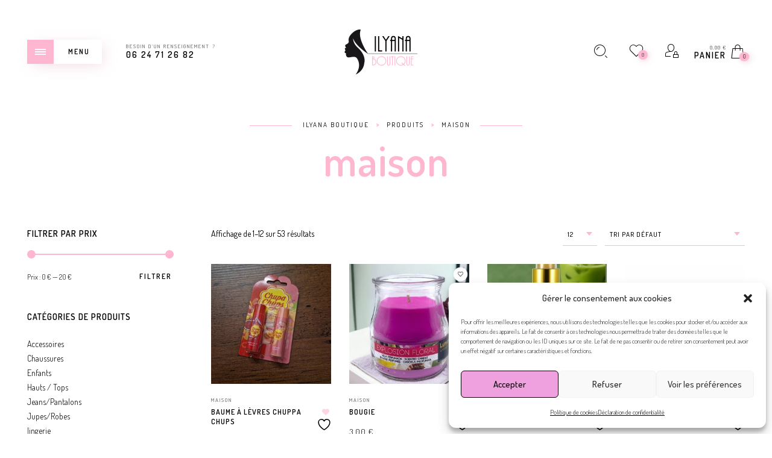

--- FILE ---
content_type: text/html; charset=UTF-8
request_url: https://ilyanaboutique.com/product-category/maison/
body_size: 35273
content:
<!DOCTYPE html>

<!--[if IE 9]>
<html class="ie ie9" dir="ltr" lang="fr-FR" prefix="og: https://ogp.me/ns#">
<![endif]-->

<html dir="ltr" lang="fr-FR" prefix="og: https://ogp.me/ns#">

<head>
	<meta charset="UTF-8">
    <meta name="viewport" content="width=device-width, initial-scale=1.0, user-scalable=no">
    
    <link rel="profile" href="http://gmpg.org/xfn/11">
    <link rel="pingback" href="https://ilyanaboutique.com/xmlrpc.php">


					<script>document.documentElement.className = document.documentElement.className + ' yes-js js_active js'</script>
			<title>maison | Ilyana Boutique</title>
	<style>img:is([sizes="auto" i], [sizes^="auto," i]) { contain-intrinsic-size: 3000px 1500px }</style>
	
		<!-- All in One SEO 4.8.9 - aioseo.com -->
	<meta name="robots" content="max-image-preview:large" />
	<link rel="canonical" href="https://ilyanaboutique.com/product-category/maison/" />
	<link rel="next" href="https://ilyanaboutique.com/product-category/maison/page/2/" />
	<meta name="generator" content="All in One SEO (AIOSEO) 4.8.9" />
		<script type="application/ld+json" class="aioseo-schema">
			{"@context":"https:\/\/schema.org","@graph":[{"@type":"BreadcrumbList","@id":"https:\/\/ilyanaboutique.com\/product-category\/maison\/#breadcrumblist","itemListElement":[{"@type":"ListItem","@id":"https:\/\/ilyanaboutique.com#listItem","position":1,"name":"Accueil","item":"https:\/\/ilyanaboutique.com","nextItem":{"@type":"ListItem","@id":"https:\/\/ilyanaboutique.com\/la-boutique\/#listItem","name":"La Boutique"}},{"@type":"ListItem","@id":"https:\/\/ilyanaboutique.com\/la-boutique\/#listItem","position":2,"name":"La Boutique","item":"https:\/\/ilyanaboutique.com\/la-boutique\/","nextItem":{"@type":"ListItem","@id":"https:\/\/ilyanaboutique.com\/product-category\/maison\/#listItem","name":"maison"},"previousItem":{"@type":"ListItem","@id":"https:\/\/ilyanaboutique.com#listItem","name":"Accueil"}},{"@type":"ListItem","@id":"https:\/\/ilyanaboutique.com\/product-category\/maison\/#listItem","position":3,"name":"maison","previousItem":{"@type":"ListItem","@id":"https:\/\/ilyanaboutique.com\/la-boutique\/#listItem","name":"La Boutique"}}]},{"@type":"CollectionPage","@id":"https:\/\/ilyanaboutique.com\/product-category\/maison\/#collectionpage","url":"https:\/\/ilyanaboutique.com\/product-category\/maison\/","name":"maison | Ilyana Boutique","inLanguage":"fr-FR","isPartOf":{"@id":"https:\/\/ilyanaboutique.com\/#website"},"breadcrumb":{"@id":"https:\/\/ilyanaboutique.com\/product-category\/maison\/#breadcrumblist"}},{"@type":"Organization","@id":"https:\/\/ilyanaboutique.com\/#organization","name":"Ilyana Boutique","description":"Boutique mode \u00e0 prix doux","url":"https:\/\/ilyanaboutique.com\/","telephone":"+33624712682","logo":{"@type":"ImageObject","url":"https:\/\/ilyanaboutique.com\/wp-content\/uploads\/2022\/05\/large-ilyan-boutique-logo.png","@id":"https:\/\/ilyanaboutique.com\/product-category\/maison\/#organizationLogo","width":250,"height":186,"caption":"Logo-Ilyana-Boutique"},"image":{"@id":"https:\/\/ilyanaboutique.com\/product-category\/maison\/#organizationLogo"},"sameAs":["https:\/\/www.facebook.com\/ilyana160716","https:\/\/www.instagram.com\/ilyanaboutique\/"]},{"@type":"WebSite","@id":"https:\/\/ilyanaboutique.com\/#website","url":"https:\/\/ilyanaboutique.com\/","name":"Ilyana Boutique","description":"Boutique mode \u00e0 prix doux","inLanguage":"fr-FR","publisher":{"@id":"https:\/\/ilyanaboutique.com\/#organization"}}]}
		</script>
		<!-- All in One SEO -->

<link rel='dns-prefetch' href='//capi-automation.s3.us-east-2.amazonaws.com' />
<link rel='dns-prefetch' href='//www.googletagmanager.com' />
<link rel='dns-prefetch' href='//fonts.googleapis.com' />
<link rel='preconnect' href='https://fonts.gstatic.com' crossorigin />
<link rel="alternate" type="application/rss+xml" title="Ilyana Boutique &raquo; Flux" href="https://ilyanaboutique.com/feed/" />
<link rel="alternate" type="application/rss+xml" title="Ilyana Boutique &raquo; Flux des commentaires" href="https://ilyanaboutique.com/comments/feed/" />
<link rel="alternate" type="application/rss+xml" title="Flux pour Ilyana Boutique &raquo; maison Catégorie" href="https://ilyanaboutique.com/product-category/maison/feed/" />
<script type="text/javascript">
/* <![CDATA[ */
window._wpemojiSettings = {"baseUrl":"https:\/\/s.w.org\/images\/core\/emoji\/16.0.1\/72x72\/","ext":".png","svgUrl":"https:\/\/s.w.org\/images\/core\/emoji\/16.0.1\/svg\/","svgExt":".svg","source":{"concatemoji":"https:\/\/ilyanaboutique.com\/wp-includes\/js\/wp-emoji-release.min.js?ver=6.8.3"}};
/*! This file is auto-generated */
!function(s,n){var o,i,e;function c(e){try{var t={supportTests:e,timestamp:(new Date).valueOf()};sessionStorage.setItem(o,JSON.stringify(t))}catch(e){}}function p(e,t,n){e.clearRect(0,0,e.canvas.width,e.canvas.height),e.fillText(t,0,0);var t=new Uint32Array(e.getImageData(0,0,e.canvas.width,e.canvas.height).data),a=(e.clearRect(0,0,e.canvas.width,e.canvas.height),e.fillText(n,0,0),new Uint32Array(e.getImageData(0,0,e.canvas.width,e.canvas.height).data));return t.every(function(e,t){return e===a[t]})}function u(e,t){e.clearRect(0,0,e.canvas.width,e.canvas.height),e.fillText(t,0,0);for(var n=e.getImageData(16,16,1,1),a=0;a<n.data.length;a++)if(0!==n.data[a])return!1;return!0}function f(e,t,n,a){switch(t){case"flag":return n(e,"\ud83c\udff3\ufe0f\u200d\u26a7\ufe0f","\ud83c\udff3\ufe0f\u200b\u26a7\ufe0f")?!1:!n(e,"\ud83c\udde8\ud83c\uddf6","\ud83c\udde8\u200b\ud83c\uddf6")&&!n(e,"\ud83c\udff4\udb40\udc67\udb40\udc62\udb40\udc65\udb40\udc6e\udb40\udc67\udb40\udc7f","\ud83c\udff4\u200b\udb40\udc67\u200b\udb40\udc62\u200b\udb40\udc65\u200b\udb40\udc6e\u200b\udb40\udc67\u200b\udb40\udc7f");case"emoji":return!a(e,"\ud83e\udedf")}return!1}function g(e,t,n,a){var r="undefined"!=typeof WorkerGlobalScope&&self instanceof WorkerGlobalScope?new OffscreenCanvas(300,150):s.createElement("canvas"),o=r.getContext("2d",{willReadFrequently:!0}),i=(o.textBaseline="top",o.font="600 32px Arial",{});return e.forEach(function(e){i[e]=t(o,e,n,a)}),i}function t(e){var t=s.createElement("script");t.src=e,t.defer=!0,s.head.appendChild(t)}"undefined"!=typeof Promise&&(o="wpEmojiSettingsSupports",i=["flag","emoji"],n.supports={everything:!0,everythingExceptFlag:!0},e=new Promise(function(e){s.addEventListener("DOMContentLoaded",e,{once:!0})}),new Promise(function(t){var n=function(){try{var e=JSON.parse(sessionStorage.getItem(o));if("object"==typeof e&&"number"==typeof e.timestamp&&(new Date).valueOf()<e.timestamp+604800&&"object"==typeof e.supportTests)return e.supportTests}catch(e){}return null}();if(!n){if("undefined"!=typeof Worker&&"undefined"!=typeof OffscreenCanvas&&"undefined"!=typeof URL&&URL.createObjectURL&&"undefined"!=typeof Blob)try{var e="postMessage("+g.toString()+"("+[JSON.stringify(i),f.toString(),p.toString(),u.toString()].join(",")+"));",a=new Blob([e],{type:"text/javascript"}),r=new Worker(URL.createObjectURL(a),{name:"wpTestEmojiSupports"});return void(r.onmessage=function(e){c(n=e.data),r.terminate(),t(n)})}catch(e){}c(n=g(i,f,p,u))}t(n)}).then(function(e){for(var t in e)n.supports[t]=e[t],n.supports.everything=n.supports.everything&&n.supports[t],"flag"!==t&&(n.supports.everythingExceptFlag=n.supports.everythingExceptFlag&&n.supports[t]);n.supports.everythingExceptFlag=n.supports.everythingExceptFlag&&!n.supports.flag,n.DOMReady=!1,n.readyCallback=function(){n.DOMReady=!0}}).then(function(){return e}).then(function(){var e;n.supports.everything||(n.readyCallback(),(e=n.source||{}).concatemoji?t(e.concatemoji):e.wpemoji&&e.twemoji&&(t(e.twemoji),t(e.wpemoji)))}))}((window,document),window._wpemojiSettings);
/* ]]> */
</script>
<link rel='stylesheet' id='sbi_styles-css' href='https://ilyanaboutique.com/wp-content/plugins/instagram-feed/css/sbi-styles.min.css?ver=6.9.1' type='text/css' media='all' />
<style id='wp-emoji-styles-inline-css' type='text/css'>

	img.wp-smiley, img.emoji {
		display: inline !important;
		border: none !important;
		box-shadow: none !important;
		height: 1em !important;
		width: 1em !important;
		margin: 0 0.07em !important;
		vertical-align: -0.1em !important;
		background: none !important;
		padding: 0 !important;
	}
</style>
<style id='safe-svg-svg-icon-style-inline-css' type='text/css'>
.safe-svg-cover{text-align:center}.safe-svg-cover .safe-svg-inside{display:inline-block;max-width:100%}.safe-svg-cover svg{fill:currentColor;height:100%;max-height:100%;max-width:100%;width:100%}

</style>
<link rel='stylesheet' id='jquery-selectBox-css' href='https://ilyanaboutique.com/wp-content/plugins/yith-woocommerce-wishlist/assets/css/jquery.selectBox.css?ver=1.2.0' type='text/css' media='all' />
<link rel='stylesheet' id='woocommerce_prettyPhoto_css-css' href='//ilyanaboutique.com/wp-content/plugins/woocommerce/assets/css/prettyPhoto.css?ver=3.1.6' type='text/css' media='all' />
<link rel='stylesheet' id='yith-wcwl-main-css' href='https://ilyanaboutique.com/wp-content/plugins/yith-woocommerce-wishlist/assets/css/style.css?ver=4.10.0' type='text/css' media='all' />
<style id='yith-wcwl-main-inline-css' type='text/css'>
 :root { --rounded-corners-radius: 16px; --add-to-cart-rounded-corners-radius: 16px; --color-headers-background: #F4F4F4; --feedback-duration: 3s } 
 :root { --rounded-corners-radius: 16px; --add-to-cart-rounded-corners-radius: 16px; --color-headers-background: #F4F4F4; --feedback-duration: 3s } 
</style>
<link rel='stylesheet' id='contact-form-7-css' href='https://ilyanaboutique.com/wp-content/plugins/contact-form-7/includes/css/styles.css?ver=6.1.3' type='text/css' media='all' />
<style id='woocommerce-inline-inline-css' type='text/css'>
.woocommerce form .form-row .required { visibility: visible; }
</style>
<link rel='stylesheet' id='cmplz-general-css' href='https://ilyanaboutique.com/wp-content/plugins/complianz-gdpr/assets/css/cookieblocker.min.css?ver=1762419698' type='text/css' media='all' />
<link rel='stylesheet' id='brands-styles-css' href='https://ilyanaboutique.com/wp-content/plugins/woocommerce/assets/css/brands.css?ver=10.2.2' type='text/css' media='all' />
<link rel='stylesheet' id='animate-css' href='https://ilyanaboutique.com/wp-content/themes/eva/css/animate.css?ver=3.5.1' type='text/css' media='all' />
<link rel='stylesheet' id='fresco-css' href='https://ilyanaboutique.com/wp-content/themes/eva/css/fresco/fresco.css?ver=1.3.0' type='text/css' media='all' />
<link rel='stylesheet' id='eva-font-linea-arrows-css' href='https://ilyanaboutique.com/wp-content/themes/eva/fonts/linea-fonts/arrows/styles.css?ver=1.9.9.7' type='text/css' media='all' />
<link rel='stylesheet' id='eva-font-linea-basic-css' href='https://ilyanaboutique.com/wp-content/themes/eva/fonts/linea-fonts/basic/styles.css?ver=1.9.9.7' type='text/css' media='all' />
<link rel='stylesheet' id='eva-font-linea-basic_elaboration-css' href='https://ilyanaboutique.com/wp-content/themes/eva/fonts/linea-fonts/basic_elaboration/styles.css?ver=1.9.9.7' type='text/css' media='all' />
<link rel='stylesheet' id='eva-font-linea-ecommerce-css' href='https://ilyanaboutique.com/wp-content/themes/eva/fonts/linea-fonts/ecommerce/styles.css?ver=1.9.9.7' type='text/css' media='all' />
<link rel='stylesheet' id='eva-font-linea-music-css' href='https://ilyanaboutique.com/wp-content/themes/eva/fonts/linea-fonts/music/styles.css?ver=1.9.9.7' type='text/css' media='all' />
<link rel='stylesheet' id='eva-font-linea-software-css' href='https://ilyanaboutique.com/wp-content/themes/eva/fonts/linea-fonts/software/styles.css?ver=1.9.9.7' type='text/css' media='all' />
<link rel='stylesheet' id='eva-font-linea-weather-css' href='https://ilyanaboutique.com/wp-content/themes/eva/fonts/linea-fonts/weather/styles.css?ver=1.9.9.7' type='text/css' media='all' />
<link rel='stylesheet' id='eva-app-css' href='https://ilyanaboutique.com/wp-content/themes/eva/css/app.css?ver=1.3' type='text/css' media='all' />
<style id='eva-app-inline-css' type='text/css'>
/***************************************************************//*  Logo Styling  **********************************************//***************************************************************/header.site-header .header-wrapper .site-branding {min-width: 125px;}header.site-header.header--narrow .site-branding {min-width: 250px;}@media screen and (max-width: 39.9375em) {header.site-header .header-wrapper .site-branding {min-width: 200px;}header.site-header .header-wrapper .site-branding img {height: 60px;}}header.site-header.header--narrow .site-branding img {height: 186px;}/***************************************************************//*  Header Styling  ********************************************//***************************************************************//* Shop Category Styles */.page-header {margin-top: 173px;margin-bottom: 50px;}body[data-topbar="has_topbar"] .page-header {margin-top: 217px;}@media screen and (max-width: 63.9375em) {body[data-topbar="has_topbar"] .page-header {margin-top: 173px;}}.page-header .title-section {margin:20px 0 20px 0;position: relative;}@media screen and (max-width: 39.9375em) {.page-header,body[data-topbar="has_topbar"] .page-header {margin-top: 110px;margin-bottom: 30px;}.page-header .title-section {margin:10px 0 20px 0;}}/***************************************************************//*  Content Width  *********************************************//***************************************************************/.row {max-width: 92.857rem;}@media screen and (max-width: 39.9375em) {.offcanvas_aside .offcanvas_navigation .mm-menu .mm-panels {top: 160px;}}/***************************************************************//*  Color Styling  *********************************************//***************************************************************//****** Main Background *******/body, .offcanvas_main_content,.offcanvas_container,header.site-header.header--narrow,header.site-header .header-wrapper .nav .header-nav .menu-trigger,header.site-header,footer#site-footer .f-copyright .socials .social-icons,.top_bar_shop_single .products-nav .product-short,.woocommerce-cart .entry-content .woocommerce .cart-collaterals h2.total-title,.woocommerce-checkout:not(.woocommerce-order-received) .woocommerce-checkout .checkout_right_wrapper .order_review_wrapper h2 {background: #ffffff;}body:not(.single-product) header.site-header {background: transparent;}body header.site-header.header--narrow {background: #ffffff;}.offcanvas_overlay:after, .cd-cover-layer, .nl-overlay {background: rgba(255,183,209,0.7);}header.site-header .header-wrapper .nav .header-nav .menu-trigger div,header.site-header .header-wrapper .tools ul li a .counter_number,.mm-listview span div::before,.language_currency ul li span::before,.language_currency .wcml_currency_switcher li::before,.language_currency ul li a::before,#header-top-bar .topbar_right .topbar_languages .language_currency ul li span:before,#header-top-bar .topbar_right .topbar_languages .language_currency .wcml_currency_switcher li::before,#header-top-bar .topbar_right .topbar_languages .language_currency ul li a::before,.mm-listview hr,header.site-header .header-wrapper .nav .header-nav .menu-trigger.menu_trigger_4 div span,header.site-header .header-wrapper .nav .header-nav .menu-trigger.menu_trigger_4 div span:before,header.site-header .header-wrapper .nav .header-nav .menu-trigger.menu_trigger_4 div span:after,.cd-search-trigger.search-form-visible::before,.page-header #breadcrumbs::before, .page-header #breadcrumbs::after,.button.btn1,.offcanvas_aside_right .offcanvas_minicart .widget_shopping_cart_content .cart_list li a.remove i,.widget-area .widget.woocommerce.widget_price_filter .ui-slider .ui-slider-handle,.widget-area .widget.woocommerce.widget_price_filter .ui-slider .ui-slider-range,.widget-area .widget.woocommerce.widget_product_tag_cloud a:hover,.widget-area .widget.widget_tag_cloud a:hover,input[type="submit"],#products-carousel .carousel-title::after,.single_product_summary_upsell h2.products-upsells-title::after,.button,.button[disabled],.woocommerce-checkout:not(.woocommerce-order-received) .checkout_login .notice-border-container,.woocommerce-cart .entry-content .woocommerce form table tbody td.product-remove .remove,button[type="submit"],.my_account_container .myaccount_user .woocommerce-MyAccount-content .my_address_wrapper .shipping_billing_wrapper .edit-link a,.woocommerce #content table.wishlist_table.cart a.remove,.woocommerce #content table.wishlist_table.cart a.remove:hover,#yith-wcwl-form .shop_table.mobile li .item-wrapper .product-thumbnail .product-thumbnail-inner .product-remove a,.blog-content-area ul.post-categories li,.format-quote .entry-content blockquote,.blog-content-area .post_header_meta::before,.comments_section .comment-respond h3.comment-reply-title small a,.widget-area .widget.widget_calendar table td a,h2.shortcode_title::after,.with_thumb_icon, .no_thumb_icon,.offcanvas_aside .language_currency ul li span:before,.offcanvas_aside .language_currency ul li a:before,.offcanvas_aside .language_currency .wcml_currency_switcher li:before,.eva-google-map .animated-dot .middle-dot,.eva-google-map .animated-dot .signal,.eva-google-map .animated-dot .signal2,.offcanvas_search .suggestion_results .guaven_woos_suggestion ul li.guaven_woos_showallli,.woocommerce-store-notice,.widget-area .widget:not(.widget_layered_nav) ul li > a:before  {background-color: #ffb7d1;}body.single-product.is-mobile .cart .single_add_to_cart_button  {background-color: #ffb7d1 !important;}@media screen and (max-width: 39.9375em) {header.site-header .header-wrapper .nav .header-nav .menu-trigger div,header.site-header .header-wrapper .nav .header-nav .menu-trigger {background-color: transparent;}}.progress-page {background-color: rgba(255,183,209,.2);}.select2-dropdown .select2-results__option[aria-selected="true"],.select2-dropdown .select2-results__option--highlighted[aria-selected],.select2-results .select2-highlighted {background-color: #ffb7d1 !important;}.button.btn2 {background-color: transparent;}.button:hover, .button:focus,input[type="submit"]:hover,.button[disabled]:hover,.offcanvas_search .suggestion_results .guaven_woos_suggestion ul li.guaven_woos_showallli:hover {background-color: rgba(255,192,219,1);}.button.btn2:hover, input[type="submit"].btn2:hover {background-color: rgba(255,192,219,1);border-color: rgba(255,192,219,1);}.page-header h1.page-title,.mm-prev::before, .mm-next::after, .mm-arrow::after,.mm-menu .mm-navbar > *, .mm-menu .mm-navbar a,.main-navigation > ul > li.menu-item-has-children > a:after,.main-navigation ul ul li a:after,.page-header #breadcrumbs,.list_shop_categories span,.page-header .list_shop_categories li i.backtoall::before,.page-header .list_shop_categories.mobile li a i::before,.offcanvas_aside_right .offcanvas_minicart .cart-title,.offcanvas_aside_right .offcanvas_search .search-title,.page-header .list_shop_categories li span.counter,.widget-area .widget .wc-block-product-categories ul li span.count, .widget-area .widget .wc-block-product-categories ul li .wc-block-product-categories-list-item-count,.offcanvas_aside_right .offcanvas_minicart .widget_shopping_cart_content .total strong,.select2-container .select2-selection .select2-selection__arrow::after,.select2-container.select2-container--open .select2-selection .select2-selection__arrow::after,.select2-container .select2-choice .select2-arrow::after,.products .add_to_wishlist::before, .products .yith-wcwl-wishlistaddedbrowse a::before, .products .yith-wcwl-wishlistexistsbrowse a::before,.woocommerce span.ribbon::before, .woocommerce-page span.ribbon::before,.widget-area .widget.woocommerce.widget_product_categories ul li span.count,.woocommerce .star-rating::before,.woocommerce .star-rating span::before,.top_bar_shop_single .products-nav .product-btn > a i,label span,.top_bar_shop_single .back-btn::before,.product_infos .box-share-master-container a i,.product_infos .eva-size-chart a i,.product_infos .yith-wcwl-add-to-wishlist a::before,.woocommerce .woocommerce-tabs ul.tabs li a sup,.woocommerce .woocommerce-tabs #review_form_wrapper .comment-form .stars a::before,#review_form_wrapper .comment-form .stars.selected a:not(.active)::before,.woocommerce .woocommerce-tabs #review_form_wrapper .comment-form .stars.selected a:not(.active)::before,.woocommerce .woocommerce-tabs #review_form_wrapper .comment-form .stars.selected a.active::before,.variation-select::after,.offcanvas_aside_left .social-icons li a::before,footer#site-footer .f-copyright .socials .social-icons a::before,.woocommerce-message::before, .woocommerce-info::before,label .required,.woocommerce-cart .entry-content .woocommerce .cart-collaterals .woocommerce-shipping-calculator h2 a,.account-forms-container .account-tab-list .account-tab-item .account-tab-link,.account-forms-container .account-tab-list .account-tab-item.last .account-tab-link::before,.comment-form .required,.blog-content-area .entry-content .comment-link p::before,.blog-content-area .format-link .entry-title i,.blog-content-area .post_header_meta .post_date::before,.blog-content-area .post_header_meta .post_categories::before,.blog-content-area .post_header_meta .box-share-master-container i,#nav-below .nav-previous-title, #nav-below .nav-next-title,.widget-area .widget.widget_recent_comments ul li::before,.widget-area .widget.widget_recent_entries ul li::before,.blog-list-wrapper .blog-list-item .blog-list-comment i,.from_the_blog_item .from_the_blog_content_desc .blog-slider-meta span::before,.comments_section .comment-respond h3.comment-reply-title::before,.offcanvas_aside_right .offcanvas_sizechart .sizechart-title,#header-top-bar .topbar_right .topbar_socials .social-icons li a:before,.no-products-info .woocommerce-no-products:before,.woocommerce .woocommerce-pagination ul li .page-numbers.prev:before,.woocommerce .woocommerce-pagination ul li .page-numbers.next:before,.blog-content-area article.sticky h2.entry-title i,.widget-area .widget.widget_rss ul li:before {color: #ffb7d1;}.footer-instagram-section #sb_instagram #sbi_images .sbi_item .sbi_photo_wrap .sbi_link .sbi_hover_bottom .sbi_meta span {color: #ffb7d1 !important;}.footer-instagram-section #sb_instagram #sbi_images .sbi_item .sbi_photo_wrap .fa-clone path {fill:#ffb7d1;}.mm-navbar,header.site-header .header-wrapper .nav .header-nav .menu-trigger.menu_trigger_4 div,.page-header .list_shop_categories.desktop.active,.offcanvas_aside_right .offcanvas_minicart .widget_shopping_cart_content .total,.select2-container .select2-selection,.page-header .list_shop_categories.mobile li,.widget-area .widget.woocommerce.widget_product_categories ul li ul.children li::before,.widget-area .widget.woocommerce.widget_product_categories ul li ul.children li::after,.widget-area .widget .wc-block-product-categories ul li ul.children li:before, .widget-area .widget .wc-block-product-categories ul li ul.children li:after, .widget-area .widget .wc-block-product-categories ul li ul.sub-menu li:before, .widget-area .widget .wc-block-product-categories ul li ul.sub-menu li:after, .widget-area .widget .wc-block-product-categories ul li ul.wc-block-product-categories-list--depth-1 li:before, .widget-area .widget .wc-block-product-categories ul li ul.wc-block-product-categories-list--depth-1 li:after,.widget-area .widget.woocommerce.widget_product_tag_cloud a,.widget-area .widget.woocommerce.widget_product_tag_cloud a:hover,.top_bar_shop_single,.top_bar_shop_single .products-nav .product-btn,.top_bar_shop_single .products-nav .product-short,.woocommerce .cart .quantity input.qty,body[data-form-style="minimal"] .minimal-form-input label:after,.variation-select,footer#site-footer .f-copyright .socials .footer-divider,.select2-choice,.btn2, input.btn2[type="submit"],.woocommerce-cart .entry-content .woocommerce .cart-collaterals,.woocommerce-checkout:not(.woocommerce-order-received) .woocommerce-checkout .checkout_right_wrapper .order_review_wrapper,.woocommerce-order-received .woocommerce .order_detail_box,.woocommerce-order-received .woocommerce ul.order_details,.my_account_container .myaccount_user .woocommerce-MyAccount-navigation,.my_account_container .order-container .order-info-inside,.widget-area .widget.widget_calendar table,.widget-area .widget.widget_calendar table thead,.track-order-container .track_order_form,.woocommerce-checkout:not(.woocommerce-order-received) .woocommerce-checkout .checkout_right_wrapper .order_review_wrapper .woocommerce-checkout-review-order-table tfoot tr.order-total,.woocommerce-cart .entry-content .woocommerce .cart-collaterals .cart_totals table tr:last-child,#header-top-bar,#header-top-bar .topbar_left .topbar-item:nth-child(2),#header-top-bar .topbar_right .topbar_languages .language_currency .wcml_currency_switcher,.widget-area .widget.widget_tag_cloud a,.widget-area .widget.widget_tag_cloud a:hover,.widget-area .widget.woocommerce.widget_layered_nav .select2-container--default .select2-selection--multiple .select2-selection__choice,.btn2, input[type="submit"].btn2, button.btn2 {border-color: #ffb7d1;}.suggestion_results {border-color: #ffb7d1 !important;}.button-loader {border: 2px solid rgba(255,183,209, 0.3);border-bottom-color: #ffb7d1;}.woocommerce-checkout:not(.woocommerce-order-received) .woocommerce-checkout .checkout_left_wrapper .woocommerce-validated input,.select2-container .select2-selection, .select2-container .select2-choice {border-bottom-color: #ffb7d1 !important;}.widget-area .widget.woocommerce.widget_layered_nav .select2-container--default .select2-selection--multiple {border-left-color: #ffb7d1 !important;border-right-color: #ffb7d1 !important;border-top-color: #ffb7d1 !important;}.footer-instagram-section.feed-pro #sb_instagram #sbi_images .sbi_item .sbi_photo_wrap .sbi_link a.sbi_link_area:hover:before,.footer-instagram-section.feed-simple #sb_instagram #sbi_images .sbi_item .sbi_photo_wrap a.sbi_photo:hover:before,.widget-area .widget.null-instagram-feed ul li a::before {-webkit-box-shadow: inset 0 0 0 0px #ffb7d1;-moz-box-shadow: inset 0 0 0 0px #ffb7d1;box-shadow: inset 0 0 0 0px #ffb7d1;}.footer-instagram-section.feed-pro #sb_instagram #sbi_images .sbi_item .sbi_photo_wrap .sbi_link a.sbi_link_area:hover:before,.footer-instagram-section.feed-simple #sb_instagram #sbi_images .sbi_item .sbi_photo_wrap a.sbi_photo:hover:before {-webkit-box-shadow: inset 0 0 0 10px #ffb7d1;-moz-box-shadow: inset 0 0 0 10px #ffb7d1;box-shadow: inset 0 0 0 10px #ffb7d1;}@media screen and (max-width: 39.9375em) {.footer-instagram-section.feed-pro #sb_instagram #sbi_images .sbi_item .sbi_photo_wrap .sbi_link a.sbi_link_area:hover:before,.footer-instagram-section.feed-simple #sb_instagram #sbi_images .sbi_item .sbi_photo_wrap a.sbi_photo:hover:before {-webkit-box-shadow: inset 0 0 0 7px #ffb7d1;-moz-box-shadow: inset 0 0 0 7px #ffb7d1;box-shadow: inset 0 0 0 7px #ffb7d1;}}.widget-area .widget.null-instagram-feed ul li a:hover::before {-webkit-box-shadow: inset 0 0 0 6px #ffb7d1;-moz-box-shadow: inset 0 0 0 6px #ffb7d1;box-shadow: inset 0 0 0 6px #ffb7d1;}button[type="submit"]:active,button[type="submit"]:checked,button[type="submit"]:focus {background-color: #ffb7d1;}/***************************************************************//*  Links  *****************************************************//***************************************************************/.suggestion_results .guaven_woos_suggestion ul li.guaven_woos_suggestion_list a .guaven_woos_titlediv .woos_sku,.empty-cart-box span,.empty-cart-offcanvas-box span,.page-header .list_shop_categories li a::before,.page-header .title-section.background--light .list_shop_categories .category_item a.category_item_link::before,.page-header .title-section.background--dark .list_shop_categories .category_item a.category_item_link::before,.mm-listview span div::before,.widget-area .widget.woocommerce.widget_product_categories ul li > a::before,.woocommerce .woocommerce-tabs ul.tabs li a::before,.main-navigation > ul > li > a span:after {background-color: rgba(255,183,209,0.6);}body[data-color-scheme="mc_dark"] .suggestion_results .guaven_woos_suggestion ul li.guaven_woos_suggestion_list a .guaven_woos_titlediv .woos_sku, body[data-color-scheme="mc_dark"] .empty-cart-box span, body[data-color-scheme="mc_dark"] .empty-cart-offcanvas-box span, body[data-color-scheme="mc_dark"] .page-header .list_shop_categories li a::before, body[data-color-scheme="mc_dark"] .page-header .title-section.background--light .list_shop_categories .category_item a.category_item_link::before, body[data-color-scheme="mc_dark"] .page-header .title-section.background--dark .list_shop_categories .category_item a.category_item_link::before, body[data-color-scheme="mc_dark"] .mm-listview span div::before, body[data-color-scheme="mc_dark"] .widget-area .widget.woocommerce.widget_product_categories ul li > a::before, body[data-color-scheme="mc_dark"] .woocommerce .woocommerce-tabs ul.tabs li a::before,body[data-color-scheme="mc_dark"] .main-navigation > ul > li > a span:after {background-color: rgba(255,183,209,0.3);}/***************************************************************//*  Box Shadow  ************************************************//***************************************************************//****** Navigation Button *******/header.site-header .header-wrapper .nav .header-nav .menu-trigger,header.site-header .header-wrapper .nav .header-nav .menu-trigger.menu_trigger_2 div,header.site-header .header-wrapper .nav .header-nav .menu-trigger.menu_trigger_3 div,header.site-header .header-wrapper .nav .header-nav .menu-trigger.menu_trigger_4 div,.button.bshadow,.select2-dropdown,.select2-drop {-webkit-box-shadow: 5px 5px 25px -5px rgba(217,156,178,.4);-moz-box-shadow: 5px 5px 25px -5px rgba(217,156,178,.4);box-shadow: 5px 5px 25px -5px rgba(217,156,178,.4);}header.site-header .header-wrapper .nav .header-nav .menu-trigger:hover,header.site-header .header-wrapper .nav .header-nav .menu-trigger.menu_trigger_2:hover div,header.site-header .header-wrapper .nav .header-nav .menu-trigger.menu_trigger_3:hover div,header.site-header .header-wrapper .nav .header-nav .menu-trigger.menu_trigger_4:hover div,.offcanvas_aside_right .offcanvas_minicart .widget_shopping_cart_content .cart_list li a.remove:hover i,.woocommerce-cart .entry-content .woocommerce form table tbody td.product-remove .remove:hover,.woocommerce #content table.wishlist_table.cart a.remove:hover{-webkit-box-shadow: 2px 2px 6px 0px rgba(217,156,178, 0.2);-moz-box-shadow: 2px 2px 6px 0px rgba(217,156,178, 0.2);box-shadow: 2px 2px 6px 0px rgba(217,156,178, 0.2);}@media screen and (max-width: 39.9375em) {header.site-header .header-wrapper .nav .header-nav .menu-trigger.menu_trigger_2 div,header.site-header .header-wrapper .nav .header-nav .menu-trigger.menu_trigger_3 div,header.site-header .header-wrapper .nav .header-nav .menu-trigger.menu_trigger_4 div,header.site-header .header-wrapper .nav .header-nav .menu-trigger.menu_trigger_2:hover div,header.site-header .header-wrapper .nav .header-nav .menu-trigger.menu_trigger_3:hover div,header.site-header .header-wrapper .nav .header-nav .menu-trigger.menu_trigger_4:hover div {-webkit-box-shadow: none;-moz-box-shadow: none;box-shadow: none; }}/****** Counter *******/header.site-header .header-wrapper .tools ul li a .counter_number,.offcanvas_aside_right .offcanvas_minicart .widget_shopping_cart_content .cart_list li a.remove i,.woocommerce-cart .entry-content .woocommerce form table tbody td.product-remove .remove,.woocommerce #content table.wishlist_table.cart a.remove,#yith-wcwl-form .shop_table.mobile li .item-wrapper .product-thumbnail .product-remove a {-webkit-box-shadow: 2px 2px 10px 0px rgba(217,156,178, 0.4);-moz-box-shadow: 2px 2px 10px 0px rgba(217,156,178, 0.4);box-shadow: 2px 2px 10px 0px rgba(217,156,178, 0.4);}/****** Add to Cart Button *******/.woocommerce ul.products li.product .product_after_shop_loop_buttons .button,.woocommerce ul.products li.product .product_after_shop_loop_buttons .added_to_cart,.woocommerce .woocommerce-pagination ul li span.current,.woocommerce .top_bar_shop .catalog-ordering .shop-filter,.description-section .product_meta .product_meta_ins {border: 1px solid #ffb7d1;background-color: rgba(255,183,209,0.15);-webkit-box-shadow: 3px 3px 0px 0px rgba(255,183,209, 0.15), inset 2px 2px 0px 0px rgba(255,255,255,1);-moz-box-shadow: 3px 3px 0px 0px rgba(255,183,209, 0.15), inset 2px 2px 0px 0px rgba(255,255,255,1);box-shadow: 3px 3px 0px 0px rgba(255,183,209, 0.15), inset 2px 2px 0px 0px rgba(255,255,255,1);}.woocommerce-message, .woocommerce-info {border: 1px solid #ffb7d1;background-color: rgba(255,183,209,0.15);-webkit-box-shadow: 4px 4px 0px 0px rgba(255,183,209, 0.15), inset 3px 3px 0px 0px rgba(255,255,255,1);-moz-box-shadow: 4px 4px 0px 0px rgba(255,183,209, 0.15), inset 3px 3px 0px 0px rgba(255,255,255,1);box-shadow: 4px 4px 0px 0px rgba(255,183,209, 0.15), inset 3px 3px 0px 0px rgba(255,255,255,1);}/****** Sticky Header *******/header.site-header.header--narrow {-webkit-box-shadow: 5px 5px 45px -5px rgba(217,156,178, 0.2);-moz-box-shadow: 5px 5px 45px -5px rgba(217,156,178, 0.2);box-shadow: 5px 5px 45px -5px rgba(217,156,178, 0.2);}.woocommerce span.ribbon::before, .woocommerce-page span.ribbon::before {text-shadow: 6px 6px 25px rgba(217,156,178, 0.3);}header.site-header {padding-top:40px;padding-bottom:40px;}@media screen and (max-width: 39.9375em) {header.site-header {padding-top:25px;padding-bottom:25px;}}header.site-header .site-branding img {height:93px;}@media screen and (max-width: 39.9375em) {header.site-header .site-branding img {height:auto;}}header.site-header.header--narrow {height: auto;}.single-product .page-header {margin-top: 173px;}@media screen and (max-width: 39.9375em) {.single-product .page-header {margin-top: 120px;}}/***************************************************************//*  Sticky Header  *********************************************//***************************************************************/.single-product .product_wrapper.images_scroll {background-color: #f0f1f3;}/***************************************************************//*  Page Loader Colors *****************************************//***************************************************************//***************************************************************//*  Sticky Header  *********************************************//***************************************************************/header.site-header {position: fixed;}
</style>
<link rel='stylesheet' id='stylesheet-css' href='https://ilyanaboutique.com/wp-content/themes/eva-child/style.css?ver=1.0' type='text/css' media='all' />
<link rel='stylesheet' id='eva-style-css' href='https://ilyanaboutique.com/wp-content/themes/eva/style.css?ver=6.8.3' type='text/css' media='all' />
<link rel='stylesheet' id='eva-child-style-css' href='https://ilyanaboutique.com/wp-content/themes/eva-child/style.css?ver=1.9.9.7' type='text/css' media='all' />
<link rel="preload" as="style" href="https://fonts.googleapis.com/css?family=Dosis:200,300,400,500,600,700,800&#038;subset=latin&#038;display=swap&#038;ver=1698313048" /><link rel="stylesheet" href="https://fonts.googleapis.com/css?family=Dosis:200,300,400,500,600,700,800&#038;subset=latin&#038;display=swap&#038;ver=1698313048" media="print" onload="this.media='all'"><noscript><link rel="stylesheet" href="https://fonts.googleapis.com/css?family=Dosis:200,300,400,500,600,700,800&#038;subset=latin&#038;display=swap&#038;ver=1698313048" /></noscript><script type="text/template" id="tmpl-variation-template">
	<div class="woocommerce-variation-description">{{{ data.variation.variation_description }}}</div>
	<div class="woocommerce-variation-price">{{{ data.variation.price_html }}}</div>
	<div class="woocommerce-variation-availability">{{{ data.variation.availability_html }}}</div>
</script>
<script type="text/template" id="tmpl-unavailable-variation-template">
	<p role="alert">Désolé, ce produit n&rsquo;est pas disponible. Veuillez choisir une combinaison différente.</p>
</script>
<script type="text/javascript" src="https://ilyanaboutique.com/wp-includes/js/jquery/jquery.min.js?ver=3.7.1" id="jquery-core-js"></script>
<script type="text/javascript" src="https://ilyanaboutique.com/wp-includes/js/jquery/jquery-migrate.min.js?ver=3.4.1" id="jquery-migrate-js"></script>
<script type="text/javascript" src="https://ilyanaboutique.com/wp-content/plugins/woocommerce/assets/js/jquery-blockui/jquery.blockUI.min.js?ver=2.7.0-wc.10.2.2" id="jquery-blockui-js" data-wp-strategy="defer"></script>
<script type="text/javascript" id="wc-add-to-cart-js-extra">
/* <![CDATA[ */
var wc_add_to_cart_params = {"ajax_url":"\/wp-admin\/admin-ajax.php","wc_ajax_url":"\/?wc-ajax=%%endpoint%%","i18n_view_cart":"Voir le panier","cart_url":"https:\/\/ilyanaboutique.com\/panier\/","is_cart":"","cart_redirect_after_add":"no"};
/* ]]> */
</script>
<script type="text/javascript" src="https://ilyanaboutique.com/wp-content/plugins/woocommerce/assets/js/frontend/add-to-cart.min.js?ver=10.2.2" id="wc-add-to-cart-js" data-wp-strategy="defer"></script>
<script type="text/javascript" src="https://ilyanaboutique.com/wp-content/plugins/woocommerce/assets/js/js-cookie/js.cookie.min.js?ver=2.1.4-wc.10.2.2" id="js-cookie-js" defer="defer" data-wp-strategy="defer"></script>
<script type="text/javascript" id="woocommerce-js-extra">
/* <![CDATA[ */
var woocommerce_params = {"ajax_url":"\/wp-admin\/admin-ajax.php","wc_ajax_url":"\/?wc-ajax=%%endpoint%%","i18n_password_show":"Afficher le mot de passe","i18n_password_hide":"Masquer le mot de passe"};
/* ]]> */
</script>
<script type="text/javascript" src="https://ilyanaboutique.com/wp-content/plugins/woocommerce/assets/js/frontend/woocommerce.min.js?ver=10.2.2" id="woocommerce-js" defer="defer" data-wp-strategy="defer"></script>
<script type="text/javascript" src="https://ilyanaboutique.com/wp-content/plugins/js_composer/assets/js/vendors/woocommerce-add-to-cart.js?ver=6.8.0" id="vc_woocommerce-add-to-cart-js-js"></script>
<script type="text/javascript" src="https://ilyanaboutique.com/wp-includes/js/underscore.min.js?ver=1.13.7" id="underscore-js"></script>
<script type="text/javascript" id="wp-util-js-extra">
/* <![CDATA[ */
var _wpUtilSettings = {"ajax":{"url":"\/wp-admin\/admin-ajax.php"}};
/* ]]> */
</script>
<script type="text/javascript" src="https://ilyanaboutique.com/wp-includes/js/wp-util.min.js?ver=6.8.3" id="wp-util-js"></script>
<script type="text/javascript" id="wc-add-to-cart-variation-js-extra">
/* <![CDATA[ */
var wc_add_to_cart_variation_params = {"wc_ajax_url":"\/?wc-ajax=%%endpoint%%","i18n_no_matching_variations_text":"D\u00e9sol\u00e9, aucun produit ne r\u00e9pond \u00e0 vos crit\u00e8res. Veuillez choisir une combinaison diff\u00e9rente.","i18n_make_a_selection_text":"Veuillez s\u00e9lectionner des options du produit avant de l\u2019ajouter \u00e0 votre panier.","i18n_unavailable_text":"D\u00e9sol\u00e9, ce produit n\u2019est pas disponible. Veuillez choisir une combinaison diff\u00e9rente.","i18n_reset_alert_text":"Votre s\u00e9lection a \u00e9t\u00e9 r\u00e9initialis\u00e9e. Veuillez s\u00e9lectionner des options du produit avant de l\u2019ajouter \u00e0 votre panier."};
/* ]]> */
</script>
<script type="text/javascript" src="https://ilyanaboutique.com/wp-content/plugins/woocommerce/assets/js/frontend/add-to-cart-variation.min.js?ver=10.2.2" id="wc-add-to-cart-variation-js" defer="defer" data-wp-strategy="defer"></script>

<!-- Extrait de code de la balise Google (gtag.js) ajouté par Site Kit -->
<!-- Extrait Google Analytics ajouté par Site Kit -->
<script type="text/javascript" src="https://www.googletagmanager.com/gtag/js?id=GT-K8KHK66" id="google_gtagjs-js" async></script>
<script type="text/javascript" id="google_gtagjs-js-after">
/* <![CDATA[ */
window.dataLayer = window.dataLayer || [];function gtag(){dataLayer.push(arguments);}
gtag("set","linker",{"domains":["ilyanaboutique.com"]});
gtag("js", new Date());
gtag("set", "developer_id.dZTNiMT", true);
gtag("config", "GT-K8KHK66");
/* ]]> */
</script>
<link rel="https://api.w.org/" href="https://ilyanaboutique.com/wp-json/" /><link rel="alternate" title="JSON" type="application/json" href="https://ilyanaboutique.com/wp-json/wp/v2/product_cat/98" /><link rel="EditURI" type="application/rsd+xml" title="RSD" href="https://ilyanaboutique.com/xmlrpc.php?rsd" />
<meta name="generator" content="WordPress 6.8.3" />
<meta name="generator" content="WooCommerce 10.2.2" />
<meta name="generator" content="Redux 4.5.8" /><meta name="generator" content="Site Kit by Google 1.165.0" />			<style>.cmplz-hidden {
					display: none !important;
				}</style>	<noscript><style>.woocommerce-product-gallery{ opacity: 1 !important; }</style></noscript>
				<script data-service="facebook" data-category="marketing"  type="text/plain">
				!function(f,b,e,v,n,t,s){if(f.fbq)return;n=f.fbq=function(){n.callMethod?
					n.callMethod.apply(n,arguments):n.queue.push(arguments)};if(!f._fbq)f._fbq=n;
					n.push=n;n.loaded=!0;n.version='2.0';n.queue=[];t=b.createElement(e);t.async=!0;
					t.src=v;s=b.getElementsByTagName(e)[0];s.parentNode.insertBefore(t,s)}(window,
					document,'script','https://connect.facebook.net/en_US/fbevents.js');
			</script>
			<!-- WooCommerce Facebook Integration Begin -->
			<script data-service="facebook" data-category="marketing"  type="text/plain">

				fbq('init', '246832506720091', {}, {
    "agent": "woocommerce_0-10.2.2-3.5.12"
});

				document.addEventListener( 'DOMContentLoaded', function() {
					// Insert placeholder for events injected when a product is added to the cart through AJAX.
					document.body.insertAdjacentHTML( 'beforeend', '<div class=\"wc-facebook-pixel-event-placeholder\"></div>' );
				}, false );

			</script>
			<!-- WooCommerce Facebook Integration End -->
			<meta name="generator" content="Powered by WPBakery Page Builder - drag and drop page builder for WordPress."/>
<meta name="generator" content="Powered by Slider Revolution 6.5.15 - responsive, Mobile-Friendly Slider Plugin for WordPress with comfortable drag and drop interface." />
<link rel="icon" href="https://ilyanaboutique.com/wp-content/uploads/2022/05/cropped-2022-ilyana-boutique-favicon-32x32.png" sizes="32x32" />
<link rel="icon" href="https://ilyanaboutique.com/wp-content/uploads/2022/05/cropped-2022-ilyana-boutique-favicon-192x192.png" sizes="192x192" />
<link rel="apple-touch-icon" href="https://ilyanaboutique.com/wp-content/uploads/2022/05/cropped-2022-ilyana-boutique-favicon-180x180.png" />
<meta name="msapplication-TileImage" content="https://ilyanaboutique.com/wp-content/uploads/2022/05/cropped-2022-ilyana-boutique-favicon-270x270.png" />
<script>function setREVStartSize(e){
			//window.requestAnimationFrame(function() {
				window.RSIW = window.RSIW===undefined ? window.innerWidth : window.RSIW;
				window.RSIH = window.RSIH===undefined ? window.innerHeight : window.RSIH;
				try {
					var pw = document.getElementById(e.c).parentNode.offsetWidth,
						newh;
					pw = pw===0 || isNaN(pw) ? window.RSIW : pw;
					e.tabw = e.tabw===undefined ? 0 : parseInt(e.tabw);
					e.thumbw = e.thumbw===undefined ? 0 : parseInt(e.thumbw);
					e.tabh = e.tabh===undefined ? 0 : parseInt(e.tabh);
					e.thumbh = e.thumbh===undefined ? 0 : parseInt(e.thumbh);
					e.tabhide = e.tabhide===undefined ? 0 : parseInt(e.tabhide);
					e.thumbhide = e.thumbhide===undefined ? 0 : parseInt(e.thumbhide);
					e.mh = e.mh===undefined || e.mh=="" || e.mh==="auto" ? 0 : parseInt(e.mh,0);
					if(e.layout==="fullscreen" || e.l==="fullscreen")
						newh = Math.max(e.mh,window.RSIH);
					else{
						e.gw = Array.isArray(e.gw) ? e.gw : [e.gw];
						for (var i in e.rl) if (e.gw[i]===undefined || e.gw[i]===0) e.gw[i] = e.gw[i-1];
						e.gh = e.el===undefined || e.el==="" || (Array.isArray(e.el) && e.el.length==0)? e.gh : e.el;
						e.gh = Array.isArray(e.gh) ? e.gh : [e.gh];
						for (var i in e.rl) if (e.gh[i]===undefined || e.gh[i]===0) e.gh[i] = e.gh[i-1];
											
						var nl = new Array(e.rl.length),
							ix = 0,
							sl;
						e.tabw = e.tabhide>=pw ? 0 : e.tabw;
						e.thumbw = e.thumbhide>=pw ? 0 : e.thumbw;
						e.tabh = e.tabhide>=pw ? 0 : e.tabh;
						e.thumbh = e.thumbhide>=pw ? 0 : e.thumbh;
						for (var i in e.rl) nl[i] = e.rl[i]<window.RSIW ? 0 : e.rl[i];
						sl = nl[0];
						for (var i in nl) if (sl>nl[i] && nl[i]>0) { sl = nl[i]; ix=i;}
						var m = pw>(e.gw[ix]+e.tabw+e.thumbw) ? 1 : (pw-(e.tabw+e.thumbw)) / (e.gw[ix]);
						newh =  (e.gh[ix] * m) + (e.tabh + e.thumbh);
					}
					var el = document.getElementById(e.c);
					if (el!==null && el) el.style.height = newh+"px";
					el = document.getElementById(e.c+"_wrapper");
					if (el!==null && el) {
						el.style.height = newh+"px";
						el.style.display = "block";
					}
				} catch(e){
					console.log("Failure at Presize of Slider:" + e)
				}
			//});
		  };</script>
<style id="tdl_options-dynamic-css" title="dynamic-css" class="redux-options-output">.site-branding h1{font-family:Dosis;letter-spacing:0undefined;font-weight:500;font-style:normal;color:#333333;}.site-branding small{font-family:Dosis;letter-spacing:0undefined;font-weight:300;font-style:normal;color:#666666;}h1, h2, h3, h4, h5, h6, h1 a, h2 a, h3 a, h4 a, h5 a, h6 a, header.site-header .header-wrapper .nav .header-nav .menu-trigger .menu-title, header.site-header .header-wrapper .tools ul li.cart-button .cart-desc, .mm-menu .mm-listview > li a, .mm-navbar a, .mm-navbar a, .offcanvas_aside_right .offcanvas_minicart .widget_shopping_cart_content .cart_list li a, .woocommerce ul.products li.product .shop_product_metas h3 a, .widget-area .widget.woocommerce.widget_products li a, .woocommerce-cart .entry-content .woocommerce form table tbody td.product-name, .woocommerce .product_infos .group_table tr td a, .cd-quick-view .cd-item-info .product_infos .cart .group_table label a,
                    .woocommerce-checkout:not(.woocommerce-order-received) .woocommerce-checkout .checkout_right_wrapper .order_review_wrapper .woocommerce-checkout-review-order-table tbody td.product-name, .woocommerce-order-received .woocommerce .thank_you_header_text p, .woocommerce-order-received .woocommerce .order_detail_box table.shop_table tbody td.product-name a, .my_account_container .order-container table.shop_table tbody td.product-name a, .woocommerce table.wishlist_table tbody td.product-name a, .vc_tta-tab a, .shortcode_banner .shortcode_banner_inside .shortcode_banner_content h3.primary_font, .shortcode_banner .shortcode_banner_inside .shortcode_banner_content h4.primary_font, .woocommerce .woocommerce-tabs ul.tabs li a, .page-header .list_shop_categories li a, .offcanvas_search .suggestion_results .guaven_woos_suggestion ul li.guaven_woos_suggestion_list a .guaven_woos_titlediv, .button, .widget-area .widget.widget_mc4wp_form_widget table td input[type="submit"], .swiper-slide .slider-content .slider-content-wrapper h1.primary_font, .swiper-slide .slider-content .slider-content-wrapper p.primary_font, #header-top-bar .topbar_left .topbar_myaccount a{font-family:Dosis;letter-spacing:1undefined;font-weight:600;font-style:normal;}.page-header h1.page-title, .offcanvas_aside_right .offcanvas_minicart .widget_shopping_cart_content .cart_list li a.remove{font-family:Dosis;text-transform:inherit;letter-spacing:0undefined;font-weight:600;font-style:normal;}.mm-listview span div, .mm-navbar .mm-title, .language_currency ul li, .language_currency ul li a, .main-navigation ul li a{font-family:Dosis;text-transform:uppercase;letter-spacing:1undefined;font-weight:500;font-style:normal;font-size:17px;}body, p, a, .shortcode_banner .shortcode_banner_inside .shortcode_banner_content h3.secondary_font, .shortcode_banner .shortcode_banner_inside .shortcode_banner_content h4.secondary_font, .blog-list-wrapper .blog-list-item .blog-list-comment i span, .swiper-slide .slider-content .slider-content-wrapper h1.secondary_font, .swiper-slide .slider-content .slider-content-wrapper p.secondary_font, .main-navigation ul ul li a{font-family:Dosis;letter-spacing:0.5undefined;font-weight:300;font-style:normal;}</style><noscript><style> .wpb_animate_when_almost_visible { opacity: 1; }</style></noscript>
</head>


<body data-cmplz=1 class="archive tax-product_cat term-maison term-98 wp-embed-responsive wp-theme-eva wp-child-theme-eva-child theme-eva woocommerce woocommerce-page woocommerce-no-js wpb-js-composer js-comp-ver-6.8.0 vc_responsive no-offcanvas-animation" data-form-style="minimal" data-color-scheme="mc_light" data-topbar="no_topbar" data-header-layout="1">

	
	    

        								
							
<header class="site-header animate-search " role="banner">

	<div class="header-wrapper row">

      <div class="nav">
              <div class="header-nav">
          <div class="menu-trigger menu_trigger_1">
            <div><span></span></div>
                        <span class="menu-title">Menu</span>
                      </div>
        </div> 
      
      
                <div class="header-contact">
                    <div class="header-contact-desc">
                          <span>Besoin d&#039;un renseignement ?</span>
                                      <h3>06 24 71 26 82</h3> 
                      </div>
        </div> 
        
  

      </div><!-- .nav -->

      <div class="site-branding">

        <a href="https://ilyanaboutique.com/" rel="home">

        	
            
        		<!-- Main Logo -->

        		        			<img class="main-logo dark animated fadeIn" src="https://ilyanaboutique.com/wp-content/uploads/2022/05/large-ilyan-boutique-logo.png" srcset="https://ilyanaboutique.com/wp-content/uploads/2022/05/large-ilyan-boutique-logo.png 2x" >
        		
        	

                  


           
                        

            <!-- Sticky Header Logo -->

                          <img class="sticky-logo animated fadeIn" src="https://ilyanaboutique.com/wp-content/uploads/2022/05/sticky-logo-ilyana.png" srcset="https://ilyanaboutique.com/wp-content/uploads/2022/05/sticky-logo-ilyana.png 2x" >
                                
                  


        </a>
      </div><!-- .site-branding -->


      <div class="tools">
        <ul>

          <li class="search-button">
				<a href="#search" class="cd-search-trigger cd-text-replace">
					<i class="search-button-icon"></i>
				</a>
			</li>        
          <li class="wishlist-button">
					<a href="https://ilyanaboutique.com/listedesouhaits/">
					<i class="wishlist-button-icon"></i>
					<span class="wishlist_items_number counter_number animated rubberBand">0</span>
					</a>
				</li>
          <li class="myaccount-button">
				<a href="https://ilyanaboutique.com/mon-compte/">
					<i class="myaccount-button-icon"></i>
				</a>
			</li>  
          <li class="cart-button">
				<a href="https://ilyanaboutique.com/panier/" class="cart-contents">
					<div class="cart-desc">
						<span class="cart_total"><span class="woocommerce-Price-amount amount"><bdi>0,00&nbsp;<span class="woocommerce-Price-currencySymbol">&euro;</span></bdi></span></span>Panier
					</div>
					<i class="cart-button-icon"></i>
					<span class="cart_items_number counter_number animated rubberBand">0</span>
				</a>
			</li> 

        </ul>
      </div><!-- .tools -->      
</div>


</header>	        		                                
	    	



	<div class="offcanvas_container">
		<div class="offcanvas_main_content">
			<div class="page-wrapper">



<div id="primary" class="content-area shop-page shop-has-sidebar">

    


        <div class="page-header">

        <div class="page-header-bg-wrapper rellax" data-rellax-speed="0" style="background-image: url()"></div>


          <div class="row">
                                          <div class="title-section ">
                  <div id="breadcrumbs">
<span property="itemListElement" typeof="ListItem"><a property="item" typeof="WebPage" title="Aller à Ilyana Boutique." href="https://ilyanaboutique.com" class="home" ><span property="name">Ilyana Boutique</span></a><meta property="position" content="1"></span> &gt; <span property="itemListElement" typeof="ListItem"><a property="item" typeof="WebPage" title="Aller à Produits." href="https://ilyanaboutique.com/la-boutique/" class="archive post-product-archive" ><span property="name">Produits</span></a><meta property="position" content="2"></span> &gt; <span property="itemListElement" typeof="ListItem"><span property="name" class="archive taxonomy product_cat current-item">maison</span><meta property="url" content="https://ilyanaboutique.com/product-category/maison/"><meta property="position" content="3"></span></div>
                  <h1 class="page-title">maison</h1>

                                                                          
                  <!-- Shop Categories Area -->  

                                    
    

                </div>
                                    </div>
        </div>
        <!-- Shop Content Area -->  

        <div id="content" class="site-content" role="main">
            <div class="row">
                                    <div class="xlarge-2 large-3 columns show-for-large-up sidebar-pos">
                        <div class="shop_sidebar wpb_widgetised_column">                   
                                                            <div id="secondary" class="widget-area" role="complementary">
                                    <aside class="widget woocommerce widget_price_filter"><h3 class="widget-title">Filtrer par prix</h3>
<form method="get" action="https://ilyanaboutique.com/product-category/maison/">
	<div class="price_slider_wrapper">
		<div class="price_slider" style="display:none;"></div>
		<div class="price_slider_amount" data-step="10">
			<label class="screen-reader-text" for="min_price">Prix min</label>
			<input type="text" id="min_price" name="min_price" value="0" data-min="0" placeholder="Prix min" />
			<label class="screen-reader-text" for="max_price">Prix max</label>
			<input type="text" id="max_price" name="max_price" value="20" data-max="20" placeholder="Prix max" />
						<button type="submit" class="button">Filtrer</button>
			<div class="price_label" style="display:none;">
				Prix : <span class="from"></span> &mdash; <span class="to"></span>
			</div>
						<div class="clear"></div>
		</div>
	</div>
</form>

</aside><aside class="widget woocommerce widget_product_categories"><h3 class="widget-title">Catégories de produits</h3><ul class="product-categories"><li class="cat-item cat-item-86"><a href="https://ilyanaboutique.com/product-category/accessoires/">Accessoires</a></li>
<li class="cat-item cat-item-93"><a href="https://ilyanaboutique.com/product-category/chaussures/">Chaussures</a></li>
<li class="cat-item cat-item-97"><a href="https://ilyanaboutique.com/product-category/enfant/">Enfants</a></li>
<li class="cat-item cat-item-87"><a href="https://ilyanaboutique.com/product-category/hauts-tops/">Hauts / Tops</a></li>
<li class="cat-item cat-item-89"><a href="https://ilyanaboutique.com/product-category/jeans-pantalons/">Jeans/Pantalons</a></li>
<li class="cat-item cat-item-90"><a href="https://ilyanaboutique.com/product-category/jupes-robes/">Jupes/Robes</a></li>
<li class="cat-item cat-item-102"><a href="https://ilyanaboutique.com/product-category/lingerie/">lingerie</a></li>
<li class="cat-item cat-item-98 current-cat"><a href="https://ilyanaboutique.com/product-category/maison/">maison</a></li>
<li class="cat-item cat-item-15"><a href="https://ilyanaboutique.com/product-category/non-classe/">Non classé</a></li>
<li class="cat-item cat-item-96"><a href="https://ilyanaboutique.com/product-category/nouveaux/">Nouveautés</a></li>
<li class="cat-item cat-item-95"><a href="https://ilyanaboutique.com/product-category/petits-prix/">Petits prix</a></li>
<li class="cat-item cat-item-88"><a href="https://ilyanaboutique.com/product-category/pulls-gilets/">Pulls / Gilets</a></li>
<li class="cat-item cat-item-99"><a href="https://ilyanaboutique.com/product-category/ronde-et-jolie/">Ronde et jolie</a></li>
<li class="cat-item cat-item-91"><a href="https://ilyanaboutique.com/product-category/shorts-combis/">Shorts/Combis</a></li>
<li class="cat-item cat-item-100"><a href="https://ilyanaboutique.com/product-category/soldes/">soldes</a></li>
<li class="cat-item cat-item-92"><a href="https://ilyanaboutique.com/product-category/vestes-manteaux/">Vestes/Manteaux</a></li>
</ul></aside>                                </div>
                                                    </div>
                    </div>
                           
                    <div id="content-position" class="xlarge-10 large-9 columns content-pos">
                  
                
                    <!-- Shop Order Bar -->

                    <div class="top_bar_shop">

                        <div class="catalog-ordering">
                                                            <div class="shop-filter"><span>Filter</span></div>
                                                                                        

<p class="woocommerce-result-count">
Affichage de 1&ndash;12 sur 53 résultats</p>

<ul class="shop-ordering">
            
			<li>
				<form class="woocommerce-viewing" method="get">
					<select name="per_page" class="count">
																<option value="12"  selected='selected'>12</option>
																<option value="24" >24</option>
																<option value="36" >36</option>
												</select>
					<input type="hidden" name="paged" value=""/>
										</form>
			</li>			


			      
    
    <li id="shop-catalog-ordering"><form class="woocommerce-ordering" method="get">
		<select
		name="orderby"
		class="orderby"
					aria-label="Commande"
			>
					<option value="menu_order"  selected='selected'>Tri par défaut</option>
					<option value="popularity" >Tri par popularité</option>
					<option value="rating" >Tri par notes moyennes</option>
					<option value="date" >Tri du plus récent au plus ancien</option>
					<option value="price" >Tri par tarif croissant</option>
					<option value="price-desc" >Tri par tarif décroissant</option>
			</select>
	<input type="hidden" name="paged" value="1" />
	</form>
</li>
</ul>

                                                    </div> <!--catalog-ordering-->
                        <div class="clearfix"></div>
                    </div><!-- .top_bar_shop-->     
                    
                     
                        <div class="woocommerce-notices-wrapper"></div>                        <div class="active_filters_ontop"></div>    
                                            
                        

<ul
class="	row visible products products-grid product-category-list perspective_hover cat_two_col 
		small-up-2 
		medium-up-3 
		large-up-4 
		xlarge-up-4 
		xxlarge-up-4 
		 animated fadeIn
">
<li class="product column 1">

   <a href="#" id="product_id_13310" class="button eva_product_quick_view_button background--light" data-product_id="13310">Quick View</a>	

    
    
    <div class="product_thumbnail ">
        <span class="button-loader"></span>

        <a href="https://ilyanaboutique.com/product/baume-a-levres-chuppa-chups/" title="baume à lèvres chuppa chups">

        
                                    <span class="product_thumbnail_secondary" style=""></span>            
                
        

            <img width="300" height="300" src="https://ilyanaboutique.com/wp-content/uploads/2025/01/20250118_201255-300x300.jpg" class="attachment-woocommerce_thumbnail size-woocommerce_thumbnail wp-post-image" alt="baume-chuppa" decoding="async" fetchpriority="high" srcset="https://ilyanaboutique.com/wp-content/uploads/2025/01/20250118_201255-300x300.jpg 300w, https://ilyanaboutique.com/wp-content/uploads/2025/01/20250118_201255-1024x1024.jpg 1024w, https://ilyanaboutique.com/wp-content/uploads/2025/01/20250118_201255-150x150.jpg 150w, https://ilyanaboutique.com/wp-content/uploads/2025/01/20250118_201255-768x768.jpg 768w, https://ilyanaboutique.com/wp-content/uploads/2025/01/20250118_201255-1536x1536.jpg 1536w, https://ilyanaboutique.com/wp-content/uploads/2025/01/20250118_201255-2048x2048.jpg 2048w, https://ilyanaboutique.com/wp-content/uploads/2025/01/20250118_201255-600x600.jpg 600w, https://ilyanaboutique.com/wp-content/uploads/2025/01/20250118_201255-100x100.jpg 100w" sizes="(max-width: 300px) 100vw, 300px" />        </a>

                       
     
    </div><!--.product_thumbnail-->

            

	
        
                
    
                    
            
                                        <p class="product-category-listing"><a href="https://ilyanaboutique.com/product-category/maison/" class="product-category-link">maison</a></p>

            
              

	<div class="shop_product_metas">


             
<div
	class="yith-wcwl-add-to-wishlist add-to-wishlist-13310 yith-wcwl-add-to-wishlist--link-style wishlist-fragment on-first-load"
	data-fragment-ref="13310"
	data-fragment-options="{&quot;base_url&quot;:&quot;&quot;,&quot;product_id&quot;:13310,&quot;parent_product_id&quot;:0,&quot;product_type&quot;:&quot;simple&quot;,&quot;is_single&quot;:false,&quot;in_default_wishlist&quot;:false,&quot;show_view&quot;:false,&quot;browse_wishlist_text&quot;:&quot;Parcourir la liste de souhaits&quot;,&quot;already_in_wishslist_text&quot;:&quot;Le produit est d\u00e9j\u00e0 dans votre liste de souhaits!&quot;,&quot;product_added_text&quot;:&quot;Produit ajout\u00e9!&quot;,&quot;available_multi_wishlist&quot;:false,&quot;disable_wishlist&quot;:false,&quot;show_count&quot;:false,&quot;ajax_loading&quot;:false,&quot;loop_position&quot;:&quot;after_add_to_cart&quot;,&quot;item&quot;:&quot;add_to_wishlist&quot;}"
>
			
			<!-- ADD TO WISHLIST -->
			
<div class="yith-wcwl-add-button">
		<a
		href="?add_to_wishlist=13310&#038;_wpnonce=825b8b4c84"
		class="add_to_wishlist single_add_to_wishlist"
		data-product-id="13310"
		data-product-type="simple"
		data-original-product-id="0"
		data-title="Ajouter à la liste de souhaits"
		rel="nofollow"
	>
		<svg id="yith-wcwl-icon-heart-outline" class="yith-wcwl-icon-svg" fill="none" stroke-width="1.5" stroke="currentColor" viewBox="0 0 24 24" xmlns="http://www.w3.org/2000/svg">
  <path stroke-linecap="round" stroke-linejoin="round" d="M21 8.25c0-2.485-2.099-4.5-4.688-4.5-1.935 0-3.597 1.126-4.312 2.733-.715-1.607-2.377-2.733-4.313-2.733C5.1 3.75 3 5.765 3 8.25c0 7.22 9 12 9 12s9-4.78 9-12Z"></path>
</svg>		<span>Ajouter à la liste de souhaits</span>
	</a>
</div>

			<!-- COUNT TEXT -->
			
			</div>
          

		<h3><a class="shop_product_title" href="https://ilyanaboutique.com/product/baume-a-levres-chuppa-chups/">baume à lèvres chuppa chups</a></h3>

              

            <div class="product_after_shop_loop">
                
                <div class="product_after_shop_loop_switcher">
                    
                    <div class="product_after_shop_loop_price">
                        
	<span class="price"><span class="woocommerce-Price-amount amount"><bdi>3,50&nbsp;<span class="woocommerce-Price-currencySymbol">&euro;</span></bdi></span></span>
                    </div>

                                        
                    <div class="product_after_shop_loop_buttons">
                        <a rel="nofollow" href="/product-category/maison/?add-to-cart=13310" data-quantity="1" data-product_id="13310" data-product_sku="ref-1154" class="button product_type_simple add_to_cart_button ajax_add_to_cart" data-product_id="13310" data-product_sku="ref-1154" aria-label="Ajouter au panier : &ldquo;baume à lèvres chuppa chups&rdquo;" rel="nofollow" data-success_message="« baume à lèvres chuppa chups » a été ajouté à votre panier" role="button"><span class="button-loader"></span>Ajouter au panier</a>                    </div>

                                        
                </div>
                
            </div>

    </div>


</li>

<li class="product column 1">

   <a href="#" id="product_id_3433" class="button eva_product_quick_view_button background--light" data-product_id="3433">Quick View</a>	

    
    
    <div class="product_thumbnail ">
        <span class="button-loader"></span>

        <a href="https://ilyanaboutique.com/product/bougie/" title="bougie">

        
                                    <span class="product_thumbnail_secondary" style=""></span>            
                
        

            <img width="300" height="300" src="https://ilyanaboutique.com/wp-content/uploads/2025/01/Screenshot_20241114_174629_Chrome-300x300.jpg" class="attachment-woocommerce_thumbnail size-woocommerce_thumbnail wp-post-image" alt="bougie-florale" decoding="async" srcset="https://ilyanaboutique.com/wp-content/uploads/2025/01/Screenshot_20241114_174629_Chrome-300x300.jpg 300w, https://ilyanaboutique.com/wp-content/uploads/2025/01/Screenshot_20241114_174629_Chrome-150x150.jpg 150w, https://ilyanaboutique.com/wp-content/uploads/2025/01/Screenshot_20241114_174629_Chrome-100x100.jpg 100w" sizes="(max-width: 300px) 100vw, 300px" />        </a>

                       
     
    </div><!--.product_thumbnail-->

            

	
        
                
    
                    
            
                                        <p class="product-category-listing"><a href="https://ilyanaboutique.com/product-category/maison/" class="product-category-link">maison</a></p>

            
              

	<div class="shop_product_metas">


             
<div
	class="yith-wcwl-add-to-wishlist add-to-wishlist-3433 yith-wcwl-add-to-wishlist--link-style wishlist-fragment on-first-load"
	data-fragment-ref="3433"
	data-fragment-options="{&quot;base_url&quot;:&quot;&quot;,&quot;product_id&quot;:3433,&quot;parent_product_id&quot;:0,&quot;product_type&quot;:&quot;variable&quot;,&quot;is_single&quot;:false,&quot;in_default_wishlist&quot;:false,&quot;show_view&quot;:false,&quot;browse_wishlist_text&quot;:&quot;Parcourir la liste de souhaits&quot;,&quot;already_in_wishslist_text&quot;:&quot;Le produit est d\u00e9j\u00e0 dans votre liste de souhaits!&quot;,&quot;product_added_text&quot;:&quot;Produit ajout\u00e9!&quot;,&quot;available_multi_wishlist&quot;:false,&quot;disable_wishlist&quot;:false,&quot;show_count&quot;:false,&quot;ajax_loading&quot;:false,&quot;loop_position&quot;:&quot;after_add_to_cart&quot;,&quot;item&quot;:&quot;add_to_wishlist&quot;}"
>
			
			<!-- ADD TO WISHLIST -->
			
<div class="yith-wcwl-add-button">
		<a
		href="?add_to_wishlist=3433&#038;_wpnonce=825b8b4c84"
		class="add_to_wishlist single_add_to_wishlist"
		data-product-id="3433"
		data-product-type="variable"
		data-original-product-id="0"
		data-title="Ajouter à la liste de souhaits"
		rel="nofollow"
	>
		<svg id="yith-wcwl-icon-heart-outline" class="yith-wcwl-icon-svg" fill="none" stroke-width="1.5" stroke="currentColor" viewBox="0 0 24 24" xmlns="http://www.w3.org/2000/svg">
  <path stroke-linecap="round" stroke-linejoin="round" d="M21 8.25c0-2.485-2.099-4.5-4.688-4.5-1.935 0-3.597 1.126-4.312 2.733-.715-1.607-2.377-2.733-4.313-2.733C5.1 3.75 3 5.765 3 8.25c0 7.22 9 12 9 12s9-4.78 9-12Z"></path>
</svg>		<span>Ajouter à la liste de souhaits</span>
	</a>
</div>

			<!-- COUNT TEXT -->
			
			</div>
          

		<h3><a class="shop_product_title" href="https://ilyanaboutique.com/product/bougie/">bougie</a></h3>

              

            <div class="product_after_shop_loop">
                
                <div class="product_after_shop_loop_switcher">
                    
                    <div class="product_after_shop_loop_price">
                        
	<span class="price"><span class="woocommerce-Price-amount amount"><bdi>3,00&nbsp;<span class="woocommerce-Price-currencySymbol">&euro;</span></bdi></span></span>
                    </div>

                                        
                    <div class="product_after_shop_loop_buttons">
                        <a rel="nofollow" href="https://ilyanaboutique.com/product/bougie/" data-quantity="1" data-product_id="3433" data-product_sku="ref-137" class="button product_type_variable add_to_cart_button" data-product_id="3433" data-product_sku="ref-137" aria-label="Sélectionner les options pour &ldquo;bougie&rdquo;" rel="nofollow"><span class="button-loader"></span>Choix des options</a>                    </div>

                                        
                </div>
                
            </div>

    </div>


</li>

<li class="product column 1">

   <a href="#" id="product_id_15393" class="button eva_product_quick_view_button background--light" data-product_id="15393">Quick View</a>	

    
    
    <div class="product_thumbnail with_second_image">
        <span class="button-loader"></span>

        <a href="https://ilyanaboutique.com/product/brume-corps-et-cheveux-prady/" title="brume corps et cheveux prady">

        
                                    <span class="product_thumbnail_secondary" style="background-image:url(https://ilyanaboutique.com/wp-content/uploads/2025/07/Screenshot_20250722_083032_Chrome-300x300.jpg)"></span>            
                
        

            <img width="300" height="300" src="https://ilyanaboutique.com/wp-content/uploads/2025/07/Screenshot_20250722_083032_Chrome-300x300.jpg" class="attachment-woocommerce_thumbnail size-woocommerce_thumbnail wp-post-image" alt="brume-prady" decoding="async" srcset="https://ilyanaboutique.com/wp-content/uploads/2025/07/Screenshot_20250722_083032_Chrome-300x300.jpg 300w, https://ilyanaboutique.com/wp-content/uploads/2025/07/Screenshot_20250722_083032_Chrome-150x150.jpg 150w, https://ilyanaboutique.com/wp-content/uploads/2025/07/Screenshot_20250722_083032_Chrome-100x100.jpg 100w" sizes="(max-width: 300px) 100vw, 300px" />        </a>

                       
     
    </div><!--.product_thumbnail-->

            

	
        
                
    
                    
            
                                        <p class="product-category-listing"><a href="https://ilyanaboutique.com/product-category/maison/" class="product-category-link">maison</a></p>

            
              

	<div class="shop_product_metas">


             
<div
	class="yith-wcwl-add-to-wishlist add-to-wishlist-15393 yith-wcwl-add-to-wishlist--link-style wishlist-fragment on-first-load"
	data-fragment-ref="15393"
	data-fragment-options="{&quot;base_url&quot;:&quot;&quot;,&quot;product_id&quot;:15393,&quot;parent_product_id&quot;:0,&quot;product_type&quot;:&quot;variable&quot;,&quot;is_single&quot;:false,&quot;in_default_wishlist&quot;:false,&quot;show_view&quot;:false,&quot;browse_wishlist_text&quot;:&quot;Parcourir la liste de souhaits&quot;,&quot;already_in_wishslist_text&quot;:&quot;Le produit est d\u00e9j\u00e0 dans votre liste de souhaits!&quot;,&quot;product_added_text&quot;:&quot;Produit ajout\u00e9!&quot;,&quot;available_multi_wishlist&quot;:false,&quot;disable_wishlist&quot;:false,&quot;show_count&quot;:false,&quot;ajax_loading&quot;:false,&quot;loop_position&quot;:&quot;after_add_to_cart&quot;,&quot;item&quot;:&quot;add_to_wishlist&quot;}"
>
			
			<!-- ADD TO WISHLIST -->
			
<div class="yith-wcwl-add-button">
		<a
		href="?add_to_wishlist=15393&#038;_wpnonce=825b8b4c84"
		class="add_to_wishlist single_add_to_wishlist"
		data-product-id="15393"
		data-product-type="variable"
		data-original-product-id="0"
		data-title="Ajouter à la liste de souhaits"
		rel="nofollow"
	>
		<svg id="yith-wcwl-icon-heart-outline" class="yith-wcwl-icon-svg" fill="none" stroke-width="1.5" stroke="currentColor" viewBox="0 0 24 24" xmlns="http://www.w3.org/2000/svg">
  <path stroke-linecap="round" stroke-linejoin="round" d="M21 8.25c0-2.485-2.099-4.5-4.688-4.5-1.935 0-3.597 1.126-4.312 2.733-.715-1.607-2.377-2.733-4.313-2.733C5.1 3.75 3 5.765 3 8.25c0 7.22 9 12 9 12s9-4.78 9-12Z"></path>
</svg>		<span>Ajouter à la liste de souhaits</span>
	</a>
</div>

			<!-- COUNT TEXT -->
			
			</div>
          

		<h3><a class="shop_product_title" href="https://ilyanaboutique.com/product/brume-corps-et-cheveux-prady/">brume corps et cheveux prady</a></h3>

              

            <div class="product_after_shop_loop">
                
                <div class="product_after_shop_loop_switcher">
                    
                    <div class="product_after_shop_loop_price">
                        
	<span class="price"><span class="woocommerce-Price-amount amount"><bdi>5,00&nbsp;<span class="woocommerce-Price-currencySymbol">&euro;</span></bdi></span></span>
                    </div>

                                        
                    <div class="product_after_shop_loop_buttons">
                        <a rel="nofollow" href="https://ilyanaboutique.com/product/brume-corps-et-cheveux-prady/" data-quantity="1" data-product_id="15393" data-product_sku="ref-1924" class="button product_type_variable add_to_cart_button" data-product_id="15393" data-product_sku="ref-1924" aria-label="Sélectionner les options pour &ldquo;brume corps et cheveux prady&rdquo;" rel="nofollow"><span class="button-loader"></span>Choix des options</a>                    </div>

                                        
                </div>
                
            </div>

    </div>


</li>

<li class="product column 1">

   <a href="#" id="product_id_13324" class="button eva_product_quick_view_button background--light" data-product_id="13324">Quick View</a>	

    
    
    <div class="product_thumbnail ">
        <span class="button-loader"></span>

        <a href="https://ilyanaboutique.com/product/coffret-chupa-chups-cerise/" title="Coffret chupa chups cerise">

        
                                    <span class="product_thumbnail_secondary" style=""></span>            
                
        

            <img width="300" height="300" src="https://ilyanaboutique.com/wp-content/uploads/2025/01/Screenshot_20250117_223412_Chrome-300x300.jpg" class="attachment-woocommerce_thumbnail size-woocommerce_thumbnail wp-post-image" alt="" decoding="async" loading="lazy" srcset="https://ilyanaboutique.com/wp-content/uploads/2025/01/Screenshot_20250117_223412_Chrome-300x300.jpg 300w, https://ilyanaboutique.com/wp-content/uploads/2025/01/Screenshot_20250117_223412_Chrome-150x150.jpg 150w, https://ilyanaboutique.com/wp-content/uploads/2025/01/Screenshot_20250117_223412_Chrome-100x100.jpg 100w" sizes="auto, (max-width: 300px) 100vw, 300px" />        </a>

                       
     
    </div><!--.product_thumbnail-->

            

	
        
                
    
                    
            
                                        <p class="product-category-listing"><a href="https://ilyanaboutique.com/product-category/maison/" class="product-category-link">maison</a></p>

            
              

	<div class="shop_product_metas">


             
<div
	class="yith-wcwl-add-to-wishlist add-to-wishlist-13324 yith-wcwl-add-to-wishlist--link-style wishlist-fragment on-first-load"
	data-fragment-ref="13324"
	data-fragment-options="{&quot;base_url&quot;:&quot;&quot;,&quot;product_id&quot;:13324,&quot;parent_product_id&quot;:0,&quot;product_type&quot;:&quot;simple&quot;,&quot;is_single&quot;:false,&quot;in_default_wishlist&quot;:false,&quot;show_view&quot;:false,&quot;browse_wishlist_text&quot;:&quot;Parcourir la liste de souhaits&quot;,&quot;already_in_wishslist_text&quot;:&quot;Le produit est d\u00e9j\u00e0 dans votre liste de souhaits!&quot;,&quot;product_added_text&quot;:&quot;Produit ajout\u00e9!&quot;,&quot;available_multi_wishlist&quot;:false,&quot;disable_wishlist&quot;:false,&quot;show_count&quot;:false,&quot;ajax_loading&quot;:false,&quot;loop_position&quot;:&quot;after_add_to_cart&quot;,&quot;item&quot;:&quot;add_to_wishlist&quot;}"
>
			
			<!-- ADD TO WISHLIST -->
			
<div class="yith-wcwl-add-button">
		<a
		href="?add_to_wishlist=13324&#038;_wpnonce=825b8b4c84"
		class="add_to_wishlist single_add_to_wishlist"
		data-product-id="13324"
		data-product-type="simple"
		data-original-product-id="0"
		data-title="Ajouter à la liste de souhaits"
		rel="nofollow"
	>
		<svg id="yith-wcwl-icon-heart-outline" class="yith-wcwl-icon-svg" fill="none" stroke-width="1.5" stroke="currentColor" viewBox="0 0 24 24" xmlns="http://www.w3.org/2000/svg">
  <path stroke-linecap="round" stroke-linejoin="round" d="M21 8.25c0-2.485-2.099-4.5-4.688-4.5-1.935 0-3.597 1.126-4.312 2.733-.715-1.607-2.377-2.733-4.313-2.733C5.1 3.75 3 5.765 3 8.25c0 7.22 9 12 9 12s9-4.78 9-12Z"></path>
</svg>		<span>Ajouter à la liste de souhaits</span>
	</a>
</div>

			<!-- COUNT TEXT -->
			
			</div>
          

		<h3><a class="shop_product_title" href="https://ilyanaboutique.com/product/coffret-chupa-chups-cerise/">Coffret chupa chups cerise</a></h3>

              

            <div class="product_after_shop_loop">
                
                <div class="product_after_shop_loop_switcher">
                    
                    <div class="product_after_shop_loop_price">
                        
	<span class="price"><span class="woocommerce-Price-amount amount"><bdi>9,50&nbsp;<span class="woocommerce-Price-currencySymbol">&euro;</span></bdi></span></span>
                    </div>

                                        
                    <div class="product_after_shop_loop_buttons">
                        <a rel="nofollow" href="/product-category/maison/?add-to-cart=13324" data-quantity="1" data-product_id="13324" data-product_sku="ref-1158" class="button product_type_simple add_to_cart_button ajax_add_to_cart" data-product_id="13324" data-product_sku="ref-1158" aria-label="Ajouter au panier : &ldquo;Coffret chupa chups cerise&rdquo;" rel="nofollow" data-success_message="« Coffret chupa chups cerise » a été ajouté à votre panier" role="button"><span class="button-loader"></span>Ajouter au panier</a>                    </div>

                                        
                </div>
                
            </div>

    </div>


</li>

<li class="product column 1">

   <a href="#" id="product_id_15540" class="button eva_product_quick_view_button background--light" data-product_id="15540">Quick View</a>	

    
    
    <div class="product_thumbnail ">
        <span class="button-loader"></span>

        <a href="https://ilyanaboutique.com/product/coffret-creme-et-parfum-desire/" title="Coffret crème et parfum desire">

        
                                    <span class="product_thumbnail_secondary" style=""></span>            
                
        

            <img width="300" height="300" src="https://ilyanaboutique.com/wp-content/uploads/2025/08/20250813_110451-300x300.jpg" class="attachment-woocommerce_thumbnail size-woocommerce_thumbnail wp-post-image" alt="" decoding="async" loading="lazy" srcset="https://ilyanaboutique.com/wp-content/uploads/2025/08/20250813_110451-300x300.jpg 300w, https://ilyanaboutique.com/wp-content/uploads/2025/08/20250813_110451-1024x1024.jpg 1024w, https://ilyanaboutique.com/wp-content/uploads/2025/08/20250813_110451-150x150.jpg 150w, https://ilyanaboutique.com/wp-content/uploads/2025/08/20250813_110451-768x768.jpg 768w, https://ilyanaboutique.com/wp-content/uploads/2025/08/20250813_110451-1536x1536.jpg 1536w, https://ilyanaboutique.com/wp-content/uploads/2025/08/20250813_110451-2048x2048.jpg 2048w, https://ilyanaboutique.com/wp-content/uploads/2025/08/20250813_110451-600x600.jpg 600w, https://ilyanaboutique.com/wp-content/uploads/2025/08/20250813_110451-100x100.jpg 100w" sizes="auto, (max-width: 300px) 100vw, 300px" />        </a>

                       
     
    </div><!--.product_thumbnail-->

            

	
        
                
    
                    
            
                                        <p class="product-category-listing"><a href="https://ilyanaboutique.com/product-category/maison/" class="product-category-link">maison</a></p>

            
              

	<div class="shop_product_metas">


             
<div
	class="yith-wcwl-add-to-wishlist add-to-wishlist-15540 yith-wcwl-add-to-wishlist--link-style wishlist-fragment on-first-load"
	data-fragment-ref="15540"
	data-fragment-options="{&quot;base_url&quot;:&quot;&quot;,&quot;product_id&quot;:15540,&quot;parent_product_id&quot;:0,&quot;product_type&quot;:&quot;simple&quot;,&quot;is_single&quot;:false,&quot;in_default_wishlist&quot;:false,&quot;show_view&quot;:false,&quot;browse_wishlist_text&quot;:&quot;Parcourir la liste de souhaits&quot;,&quot;already_in_wishslist_text&quot;:&quot;Le produit est d\u00e9j\u00e0 dans votre liste de souhaits!&quot;,&quot;product_added_text&quot;:&quot;Produit ajout\u00e9!&quot;,&quot;available_multi_wishlist&quot;:false,&quot;disable_wishlist&quot;:false,&quot;show_count&quot;:false,&quot;ajax_loading&quot;:false,&quot;loop_position&quot;:&quot;after_add_to_cart&quot;,&quot;item&quot;:&quot;add_to_wishlist&quot;}"
>
			
			<!-- ADD TO WISHLIST -->
			
<div class="yith-wcwl-add-button">
		<a
		href="?add_to_wishlist=15540&#038;_wpnonce=825b8b4c84"
		class="add_to_wishlist single_add_to_wishlist"
		data-product-id="15540"
		data-product-type="simple"
		data-original-product-id="0"
		data-title="Ajouter à la liste de souhaits"
		rel="nofollow"
	>
		<svg id="yith-wcwl-icon-heart-outline" class="yith-wcwl-icon-svg" fill="none" stroke-width="1.5" stroke="currentColor" viewBox="0 0 24 24" xmlns="http://www.w3.org/2000/svg">
  <path stroke-linecap="round" stroke-linejoin="round" d="M21 8.25c0-2.485-2.099-4.5-4.688-4.5-1.935 0-3.597 1.126-4.312 2.733-.715-1.607-2.377-2.733-4.313-2.733C5.1 3.75 3 5.765 3 8.25c0 7.22 9 12 9 12s9-4.78 9-12Z"></path>
</svg>		<span>Ajouter à la liste de souhaits</span>
	</a>
</div>

			<!-- COUNT TEXT -->
			
			</div>
          

		<h3><a class="shop_product_title" href="https://ilyanaboutique.com/product/coffret-creme-et-parfum-desire/">Coffret crème et parfum desire</a></h3>

              

            <div class="product_after_shop_loop">
                
                <div class="product_after_shop_loop_switcher">
                    
                    <div class="product_after_shop_loop_price">
                        
	<span class="price"><span class="woocommerce-Price-amount amount"><bdi>5,00&nbsp;<span class="woocommerce-Price-currencySymbol">&euro;</span></bdi></span></span>
                    </div>

                                        
                    <div class="product_after_shop_loop_buttons">
                        <a rel="nofollow" href="/product-category/maison/?add-to-cart=15540" data-quantity="1" data-product_id="15540" data-product_sku="ref-1930" class="button product_type_simple add_to_cart_button ajax_add_to_cart" data-product_id="15540" data-product_sku="ref-1930" aria-label="Ajouter au panier : &ldquo;Coffret crème et parfum desire&rdquo;" rel="nofollow" data-success_message="« Coffret crème et parfum desire » a été ajouté à votre panier" role="button"><span class="button-loader"></span>Ajouter au panier</a>                    </div>

                                        
                </div>
                
            </div>

    </div>


</li>

<li class="product column 1">

   <a href="#" id="product_id_7249" class="button eva_product_quick_view_button background--light" data-product_id="7249">Quick View</a>	

    
    
    <div class="product_thumbnail ">
        <span class="button-loader"></span>

        <a href="https://ilyanaboutique.com/product/correcteur/" title="correcteur">

        

            <img src="https://ilyanaboutique.com/wp-content/uploads/woocommerce-placeholder.png" alt="Placeholder" />        </a>

                       
     
    </div><!--.product_thumbnail-->

            

	
        
                
    
                    
            
                                        <p class="product-category-listing"><a href="https://ilyanaboutique.com/product-category/maison/" class="product-category-link">maison</a></p>

            
              

	<div class="shop_product_metas">


             
<div
	class="yith-wcwl-add-to-wishlist add-to-wishlist-7249 yith-wcwl-add-to-wishlist--link-style wishlist-fragment on-first-load"
	data-fragment-ref="7249"
	data-fragment-options="{&quot;base_url&quot;:&quot;&quot;,&quot;product_id&quot;:7249,&quot;parent_product_id&quot;:0,&quot;product_type&quot;:&quot;simple&quot;,&quot;is_single&quot;:false,&quot;in_default_wishlist&quot;:false,&quot;show_view&quot;:false,&quot;browse_wishlist_text&quot;:&quot;Parcourir la liste de souhaits&quot;,&quot;already_in_wishslist_text&quot;:&quot;Le produit est d\u00e9j\u00e0 dans votre liste de souhaits!&quot;,&quot;product_added_text&quot;:&quot;Produit ajout\u00e9!&quot;,&quot;available_multi_wishlist&quot;:false,&quot;disable_wishlist&quot;:false,&quot;show_count&quot;:false,&quot;ajax_loading&quot;:false,&quot;loop_position&quot;:&quot;after_add_to_cart&quot;,&quot;item&quot;:&quot;add_to_wishlist&quot;}"
>
			
			<!-- ADD TO WISHLIST -->
			
<div class="yith-wcwl-add-button">
		<a
		href="?add_to_wishlist=7249&#038;_wpnonce=825b8b4c84"
		class="add_to_wishlist single_add_to_wishlist"
		data-product-id="7249"
		data-product-type="simple"
		data-original-product-id="0"
		data-title="Ajouter à la liste de souhaits"
		rel="nofollow"
	>
		<svg id="yith-wcwl-icon-heart-outline" class="yith-wcwl-icon-svg" fill="none" stroke-width="1.5" stroke="currentColor" viewBox="0 0 24 24" xmlns="http://www.w3.org/2000/svg">
  <path stroke-linecap="round" stroke-linejoin="round" d="M21 8.25c0-2.485-2.099-4.5-4.688-4.5-1.935 0-3.597 1.126-4.312 2.733-.715-1.607-2.377-2.733-4.313-2.733C5.1 3.75 3 5.765 3 8.25c0 7.22 9 12 9 12s9-4.78 9-12Z"></path>
</svg>		<span>Ajouter à la liste de souhaits</span>
	</a>
</div>

			<!-- COUNT TEXT -->
			
			</div>
          

		<h3><a class="shop_product_title" href="https://ilyanaboutique.com/product/correcteur/">correcteur</a></h3>

              

            <div class="product_after_shop_loop">
                
                <div class="product_after_shop_loop_switcher">
                    
                    <div class="product_after_shop_loop_price">
                        
	<span class="price"><span class="woocommerce-Price-amount amount"><bdi>4,00&nbsp;<span class="woocommerce-Price-currencySymbol">&euro;</span></bdi></span></span>
                    </div>

                                        
                    <div class="product_after_shop_loop_buttons">
                        <a rel="nofollow" href="/product-category/maison/?add-to-cart=7249" data-quantity="1" data-product_id="7249" data-product_sku="ref-581" class="button product_type_simple add_to_cart_button ajax_add_to_cart" data-product_id="7249" data-product_sku="ref-581" aria-label="Ajouter au panier : &ldquo;correcteur&rdquo;" rel="nofollow" data-success_message="« correcteur » a été ajouté à votre panier" role="button"><span class="button-loader"></span>Ajouter au panier</a>                    </div>

                                        
                </div>
                
            </div>

    </div>


</li>

<li class="product column 1">

   <a href="#" id="product_id_16867" class="button eva_product_quick_view_button background--light" data-product_id="16867">Quick View</a>	

    
    
    <div class="product_thumbnail ">
        <span class="button-loader"></span>

        <a href="https://ilyanaboutique.com/product/correcteur-liquide-perfect-touch/" title="Correcteur liquide perfect touch">

        
                                    <span class="product_thumbnail_secondary" style=""></span>            
                
        

            <img width="300" height="300" src="https://ilyanaboutique.com/wp-content/uploads/2025/11/Screenshot_20251118_224939_Chrome-300x300.jpg" class="attachment-woocommerce_thumbnail size-woocommerce_thumbnail wp-post-image" alt="" decoding="async" loading="lazy" srcset="https://ilyanaboutique.com/wp-content/uploads/2025/11/Screenshot_20251118_224939_Chrome-300x300.jpg 300w, https://ilyanaboutique.com/wp-content/uploads/2025/11/Screenshot_20251118_224939_Chrome-150x150.jpg 150w, https://ilyanaboutique.com/wp-content/uploads/2025/11/Screenshot_20251118_224939_Chrome-100x100.jpg 100w" sizes="auto, (max-width: 300px) 100vw, 300px" />        </a>

                       
     
    </div><!--.product_thumbnail-->

            

	
        
                
    
                    
            
                                        <p class="product-category-listing"><a href="https://ilyanaboutique.com/product-category/maison/" class="product-category-link">maison</a></p>

            
              

	<div class="shop_product_metas">


             
<div
	class="yith-wcwl-add-to-wishlist add-to-wishlist-16867 yith-wcwl-add-to-wishlist--link-style wishlist-fragment on-first-load"
	data-fragment-ref="16867"
	data-fragment-options="{&quot;base_url&quot;:&quot;&quot;,&quot;product_id&quot;:16867,&quot;parent_product_id&quot;:0,&quot;product_type&quot;:&quot;variable&quot;,&quot;is_single&quot;:false,&quot;in_default_wishlist&quot;:false,&quot;show_view&quot;:false,&quot;browse_wishlist_text&quot;:&quot;Parcourir la liste de souhaits&quot;,&quot;already_in_wishslist_text&quot;:&quot;Le produit est d\u00e9j\u00e0 dans votre liste de souhaits!&quot;,&quot;product_added_text&quot;:&quot;Produit ajout\u00e9!&quot;,&quot;available_multi_wishlist&quot;:false,&quot;disable_wishlist&quot;:false,&quot;show_count&quot;:false,&quot;ajax_loading&quot;:false,&quot;loop_position&quot;:&quot;after_add_to_cart&quot;,&quot;item&quot;:&quot;add_to_wishlist&quot;}"
>
			
			<!-- ADD TO WISHLIST -->
			
<div class="yith-wcwl-add-button">
		<a
		href="?add_to_wishlist=16867&#038;_wpnonce=825b8b4c84"
		class="add_to_wishlist single_add_to_wishlist"
		data-product-id="16867"
		data-product-type="variable"
		data-original-product-id="0"
		data-title="Ajouter à la liste de souhaits"
		rel="nofollow"
	>
		<svg id="yith-wcwl-icon-heart-outline" class="yith-wcwl-icon-svg" fill="none" stroke-width="1.5" stroke="currentColor" viewBox="0 0 24 24" xmlns="http://www.w3.org/2000/svg">
  <path stroke-linecap="round" stroke-linejoin="round" d="M21 8.25c0-2.485-2.099-4.5-4.688-4.5-1.935 0-3.597 1.126-4.312 2.733-.715-1.607-2.377-2.733-4.313-2.733C5.1 3.75 3 5.765 3 8.25c0 7.22 9 12 9 12s9-4.78 9-12Z"></path>
</svg>		<span>Ajouter à la liste de souhaits</span>
	</a>
</div>

			<!-- COUNT TEXT -->
			
			</div>
          

		<h3><a class="shop_product_title" href="https://ilyanaboutique.com/product/correcteur-liquide-perfect-touch/">Correcteur liquide perfect touch</a></h3>

              

            <div class="product_after_shop_loop">
                
                <div class="product_after_shop_loop_switcher">
                    
                    <div class="product_after_shop_loop_price">
                        
	<span class="price"><span class="woocommerce-Price-amount amount"><bdi>2,90&nbsp;<span class="woocommerce-Price-currencySymbol">&euro;</span></bdi></span></span>
                    </div>

                                        
                    <div class="product_after_shop_loop_buttons">
                        <a rel="nofollow" href="https://ilyanaboutique.com/product/correcteur-liquide-perfect-touch/" data-quantity="1" data-product_id="16867" data-product_sku="ref-2051" class="button product_type_variable add_to_cart_button" data-product_id="16867" data-product_sku="ref-2051" aria-label="Sélectionner les options pour &ldquo;Correcteur liquide perfect touch&rdquo;" rel="nofollow"><span class="button-loader"></span>Choix des options</a>                    </div>

                                        
                </div>
                
            </div>

    </div>


</li>

<li class="product column 1">

   <a href="#" id="product_id_13346" class="button eva_product_quick_view_button background--light" data-product_id="13346">Quick View</a>	

    
    
    <div class="product_thumbnail with_second_image">
        <span class="button-loader"></span>

        <a href="https://ilyanaboutique.com/product/crayon-pour-les-yeux-nina/" title="crayon pour les yeux nina">

        
                                    <span class="product_thumbnail_secondary" style="background-image:url(https://ilyanaboutique.com/wp-content/uploads/2025/01/20250119_193852-300x300.jpg)"></span>            
                
        

            <img width="300" height="300" src="https://ilyanaboutique.com/wp-content/uploads/2025/01/Screenshot_20250106_181559_Chrome-300x300.jpg" class="attachment-woocommerce_thumbnail size-woocommerce_thumbnail wp-post-image" alt="crayon-2en1" decoding="async" loading="lazy" srcset="https://ilyanaboutique.com/wp-content/uploads/2025/01/Screenshot_20250106_181559_Chrome-300x300.jpg 300w, https://ilyanaboutique.com/wp-content/uploads/2025/01/Screenshot_20250106_181559_Chrome-150x150.jpg 150w, https://ilyanaboutique.com/wp-content/uploads/2025/01/Screenshot_20250106_181559_Chrome-100x100.jpg 100w" sizes="auto, (max-width: 300px) 100vw, 300px" />        </a>

                       
     
    </div><!--.product_thumbnail-->

            

	
        
                
    
                    
            
                                        <p class="product-category-listing"><a href="https://ilyanaboutique.com/product-category/maison/" class="product-category-link">maison</a></p>

            
              

	<div class="shop_product_metas">


             
<div
	class="yith-wcwl-add-to-wishlist add-to-wishlist-13346 yith-wcwl-add-to-wishlist--link-style wishlist-fragment on-first-load"
	data-fragment-ref="13346"
	data-fragment-options="{&quot;base_url&quot;:&quot;&quot;,&quot;product_id&quot;:13346,&quot;parent_product_id&quot;:0,&quot;product_type&quot;:&quot;variable&quot;,&quot;is_single&quot;:false,&quot;in_default_wishlist&quot;:false,&quot;show_view&quot;:false,&quot;browse_wishlist_text&quot;:&quot;Parcourir la liste de souhaits&quot;,&quot;already_in_wishslist_text&quot;:&quot;Le produit est d\u00e9j\u00e0 dans votre liste de souhaits!&quot;,&quot;product_added_text&quot;:&quot;Produit ajout\u00e9!&quot;,&quot;available_multi_wishlist&quot;:false,&quot;disable_wishlist&quot;:false,&quot;show_count&quot;:false,&quot;ajax_loading&quot;:false,&quot;loop_position&quot;:&quot;after_add_to_cart&quot;,&quot;item&quot;:&quot;add_to_wishlist&quot;}"
>
			
			<!-- ADD TO WISHLIST -->
			
<div class="yith-wcwl-add-button">
		<a
		href="?add_to_wishlist=13346&#038;_wpnonce=825b8b4c84"
		class="add_to_wishlist single_add_to_wishlist"
		data-product-id="13346"
		data-product-type="variable"
		data-original-product-id="0"
		data-title="Ajouter à la liste de souhaits"
		rel="nofollow"
	>
		<svg id="yith-wcwl-icon-heart-outline" class="yith-wcwl-icon-svg" fill="none" stroke-width="1.5" stroke="currentColor" viewBox="0 0 24 24" xmlns="http://www.w3.org/2000/svg">
  <path stroke-linecap="round" stroke-linejoin="round" d="M21 8.25c0-2.485-2.099-4.5-4.688-4.5-1.935 0-3.597 1.126-4.312 2.733-.715-1.607-2.377-2.733-4.313-2.733C5.1 3.75 3 5.765 3 8.25c0 7.22 9 12 9 12s9-4.78 9-12Z"></path>
</svg>		<span>Ajouter à la liste de souhaits</span>
	</a>
</div>

			<!-- COUNT TEXT -->
			
			</div>
          

		<h3><a class="shop_product_title" href="https://ilyanaboutique.com/product/crayon-pour-les-yeux-nina/">crayon pour les yeux nina</a></h3>

              

            <div class="product_after_shop_loop">
                
                <div class="product_after_shop_loop_switcher">
                    
                    <div class="product_after_shop_loop_price">
                        
	<span class="price"><span class="woocommerce-Price-amount amount"><bdi>2,50&nbsp;<span class="woocommerce-Price-currencySymbol">&euro;</span></bdi></span></span>
                    </div>

                                        
                    <div class="product_after_shop_loop_buttons">
                        <a rel="nofollow" href="https://ilyanaboutique.com/product/crayon-pour-les-yeux-nina/" data-quantity="1" data-product_id="13346" data-product_sku="ref-1661" class="button product_type_variable add_to_cart_button" data-product_id="13346" data-product_sku="ref-1661" aria-label="Sélectionner les options pour &ldquo;crayon pour les yeux nina&rdquo;" rel="nofollow"><span class="button-loader"></span>Choix des options</a>                    </div>

                                        
                </div>
                
            </div>

    </div>


</li>

<li class="product column 1">

   <a href="#" id="product_id_15388" class="button eva_product_quick_view_button background--light" data-product_id="15388">Quick View</a>	

    
    
    <div class="product_thumbnail ">
        <span class="button-loader"></span>

        <a href="https://ilyanaboutique.com/product/creme-de-nuit-acide-hyaluronique/" title="crème de nuit acide hyaluronique">

        
                                    <span class="product_thumbnail_secondary" style=""></span>            
                
        

            <img width="300" height="300" src="https://ilyanaboutique.com/wp-content/uploads/2025/07/20250721_200658-300x300.jpg" class="attachment-woocommerce_thumbnail size-woocommerce_thumbnail wp-post-image" alt="creme-nuit" decoding="async" loading="lazy" srcset="https://ilyanaboutique.com/wp-content/uploads/2025/07/20250721_200658-300x300.jpg 300w, https://ilyanaboutique.com/wp-content/uploads/2025/07/20250721_200658-1024x1024.jpg 1024w, https://ilyanaboutique.com/wp-content/uploads/2025/07/20250721_200658-150x150.jpg 150w, https://ilyanaboutique.com/wp-content/uploads/2025/07/20250721_200658-768x768.jpg 768w, https://ilyanaboutique.com/wp-content/uploads/2025/07/20250721_200658-1536x1536.jpg 1536w, https://ilyanaboutique.com/wp-content/uploads/2025/07/20250721_200658-2048x2048.jpg 2048w, https://ilyanaboutique.com/wp-content/uploads/2025/07/20250721_200658-600x600.jpg 600w, https://ilyanaboutique.com/wp-content/uploads/2025/07/20250721_200658-100x100.jpg 100w" sizes="auto, (max-width: 300px) 100vw, 300px" />        </a>

                       
     
    </div><!--.product_thumbnail-->

            

		
	<span class="ribbon onsale"><p>
		-33%	</p></span><!-- end onsale -->



        
                
    
                    
            
                                        <p class="product-category-listing"><a href="https://ilyanaboutique.com/product-category/maison/" class="product-category-link">maison</a></p>

            
              

	<div class="shop_product_metas">


             
<div
	class="yith-wcwl-add-to-wishlist add-to-wishlist-15388 yith-wcwl-add-to-wishlist--link-style wishlist-fragment on-first-load"
	data-fragment-ref="15388"
	data-fragment-options="{&quot;base_url&quot;:&quot;&quot;,&quot;product_id&quot;:15388,&quot;parent_product_id&quot;:0,&quot;product_type&quot;:&quot;simple&quot;,&quot;is_single&quot;:false,&quot;in_default_wishlist&quot;:false,&quot;show_view&quot;:false,&quot;browse_wishlist_text&quot;:&quot;Parcourir la liste de souhaits&quot;,&quot;already_in_wishslist_text&quot;:&quot;Le produit est d\u00e9j\u00e0 dans votre liste de souhaits!&quot;,&quot;product_added_text&quot;:&quot;Produit ajout\u00e9!&quot;,&quot;available_multi_wishlist&quot;:false,&quot;disable_wishlist&quot;:false,&quot;show_count&quot;:false,&quot;ajax_loading&quot;:false,&quot;loop_position&quot;:&quot;after_add_to_cart&quot;,&quot;item&quot;:&quot;add_to_wishlist&quot;}"
>
			
			<!-- ADD TO WISHLIST -->
			
<div class="yith-wcwl-add-button">
		<a
		href="?add_to_wishlist=15388&#038;_wpnonce=825b8b4c84"
		class="add_to_wishlist single_add_to_wishlist"
		data-product-id="15388"
		data-product-type="simple"
		data-original-product-id="0"
		data-title="Ajouter à la liste de souhaits"
		rel="nofollow"
	>
		<svg id="yith-wcwl-icon-heart-outline" class="yith-wcwl-icon-svg" fill="none" stroke-width="1.5" stroke="currentColor" viewBox="0 0 24 24" xmlns="http://www.w3.org/2000/svg">
  <path stroke-linecap="round" stroke-linejoin="round" d="M21 8.25c0-2.485-2.099-4.5-4.688-4.5-1.935 0-3.597 1.126-4.312 2.733-.715-1.607-2.377-2.733-4.313-2.733C5.1 3.75 3 5.765 3 8.25c0 7.22 9 12 9 12s9-4.78 9-12Z"></path>
</svg>		<span>Ajouter à la liste de souhaits</span>
	</a>
</div>

			<!-- COUNT TEXT -->
			
			</div>
          

		<h3><a class="shop_product_title" href="https://ilyanaboutique.com/product/creme-de-nuit-acide-hyaluronique/">crème de nuit acide hyaluronique</a></h3>

              

            <div class="product_after_shop_loop">
                
                <div class="product_after_shop_loop_switcher">
                    
                    <div class="product_after_shop_loop_price">
                        
	<span class="price"><del aria-hidden="true"><span class="woocommerce-Price-amount amount"><bdi>9,00&nbsp;<span class="woocommerce-Price-currencySymbol">&euro;</span></bdi></span></del> <span class="screen-reader-text">Le prix initial était : 9,00&nbsp;&euro;.</span><ins aria-hidden="true"><span class="woocommerce-Price-amount amount"><bdi>6,00&nbsp;<span class="woocommerce-Price-currencySymbol">&euro;</span></bdi></span></ins><span class="screen-reader-text">Le prix actuel est : 6,00&nbsp;&euro;.</span></span>
                    </div>

                                        
                    <div class="product_after_shop_loop_buttons">
                        <a rel="nofollow" href="/product-category/maison/?add-to-cart=15388" data-quantity="1" data-product_id="15388" data-product_sku="ref-1922" class="button product_type_simple add_to_cart_button ajax_add_to_cart" data-product_id="15388" data-product_sku="ref-1922" aria-label="Ajouter au panier : &ldquo;crème de nuit acide hyaluronique&rdquo;" rel="nofollow" data-success_message="« crème de nuit acide hyaluronique » a été ajouté à votre panier" role="button"><span class="button-loader"></span>Ajouter au panier</a>                    </div>

                                        
                </div>
                
            </div>

    </div>


</li>

<li class="product column 1">

   <a href="#" id="product_id_13315" class="button eva_product_quick_view_button background--light" data-product_id="13315">Quick View</a>	

    
    
    <div class="product_thumbnail with_second_image">
        <span class="button-loader"></span>

        <a href="https://ilyanaboutique.com/product/creme-main-et-ongles-chupa-chups/" title="crème main et ongles chupa chups">

        
                                    <span class="product_thumbnail_secondary" style="background-image:url(https://ilyanaboutique.com/wp-content/uploads/2025/01/Screenshot_20250117_223451_Chrome-300x300.jpg)"></span>            
                
        

            <img width="300" height="300" src="https://ilyanaboutique.com/wp-content/uploads/2025/01/Screenshot_20250117_223451_Chrome-300x300.jpg" class="attachment-woocommerce_thumbnail size-woocommerce_thumbnail wp-post-image" alt="crem-mains" decoding="async" loading="lazy" srcset="https://ilyanaboutique.com/wp-content/uploads/2025/01/Screenshot_20250117_223451_Chrome-300x300.jpg 300w, https://ilyanaboutique.com/wp-content/uploads/2025/01/Screenshot_20250117_223451_Chrome-150x150.jpg 150w, https://ilyanaboutique.com/wp-content/uploads/2025/01/Screenshot_20250117_223451_Chrome-100x100.jpg 100w" sizes="auto, (max-width: 300px) 100vw, 300px" />        </a>

                       
     
    </div><!--.product_thumbnail-->

            

	
        
                
    
                    
            
                                        <p class="product-category-listing"><a href="https://ilyanaboutique.com/product-category/maison/" class="product-category-link">maison</a></p>

            
              

	<div class="shop_product_metas">


             
<div
	class="yith-wcwl-add-to-wishlist add-to-wishlist-13315 yith-wcwl-add-to-wishlist--link-style wishlist-fragment on-first-load"
	data-fragment-ref="13315"
	data-fragment-options="{&quot;base_url&quot;:&quot;&quot;,&quot;product_id&quot;:13315,&quot;parent_product_id&quot;:0,&quot;product_type&quot;:&quot;variable&quot;,&quot;is_single&quot;:false,&quot;in_default_wishlist&quot;:false,&quot;show_view&quot;:false,&quot;browse_wishlist_text&quot;:&quot;Parcourir la liste de souhaits&quot;,&quot;already_in_wishslist_text&quot;:&quot;Le produit est d\u00e9j\u00e0 dans votre liste de souhaits!&quot;,&quot;product_added_text&quot;:&quot;Produit ajout\u00e9!&quot;,&quot;available_multi_wishlist&quot;:false,&quot;disable_wishlist&quot;:false,&quot;show_count&quot;:false,&quot;ajax_loading&quot;:false,&quot;loop_position&quot;:&quot;after_add_to_cart&quot;,&quot;item&quot;:&quot;add_to_wishlist&quot;}"
>
			
			<!-- ADD TO WISHLIST -->
			
<div class="yith-wcwl-add-button">
		<a
		href="?add_to_wishlist=13315&#038;_wpnonce=825b8b4c84"
		class="add_to_wishlist single_add_to_wishlist"
		data-product-id="13315"
		data-product-type="variable"
		data-original-product-id="0"
		data-title="Ajouter à la liste de souhaits"
		rel="nofollow"
	>
		<svg id="yith-wcwl-icon-heart-outline" class="yith-wcwl-icon-svg" fill="none" stroke-width="1.5" stroke="currentColor" viewBox="0 0 24 24" xmlns="http://www.w3.org/2000/svg">
  <path stroke-linecap="round" stroke-linejoin="round" d="M21 8.25c0-2.485-2.099-4.5-4.688-4.5-1.935 0-3.597 1.126-4.312 2.733-.715-1.607-2.377-2.733-4.313-2.733C5.1 3.75 3 5.765 3 8.25c0 7.22 9 12 9 12s9-4.78 9-12Z"></path>
</svg>		<span>Ajouter à la liste de souhaits</span>
	</a>
</div>

			<!-- COUNT TEXT -->
			
			</div>
          

		<h3><a class="shop_product_title" href="https://ilyanaboutique.com/product/creme-main-et-ongles-chupa-chups/">crème main et ongles chupa chups</a></h3>

              

            <div class="product_after_shop_loop">
                
                <div class="product_after_shop_loop_switcher">
                    
                    <div class="product_after_shop_loop_price">
                        
	<span class="price"><span class="woocommerce-Price-amount amount"><bdi>2,50&nbsp;<span class="woocommerce-Price-currencySymbol">&euro;</span></bdi></span></span>
                    </div>

                                        
                    <div class="product_after_shop_loop_buttons">
                        <a rel="nofollow" href="https://ilyanaboutique.com/product/creme-main-et-ongles-chupa-chups/" data-quantity="1" data-product_id="13315" data-product_sku="ref-1156" class="button product_type_variable add_to_cart_button" data-product_id="13315" data-product_sku="ref-1156" aria-label="Sélectionner les options pour &ldquo;crème main et ongles chupa chups&rdquo;" rel="nofollow"><span class="button-loader"></span>Choix des options</a>                    </div>

                                        
                </div>
                
            </div>

    </div>


</li>

<li class="product column 1">

   <a href="#" id="product_id_9948" class="button eva_product_quick_view_button background--light" data-product_id="9948">Quick View</a>	

    
    
    <div class="product_thumbnail with_second_image">
        <span class="button-loader"></span>

        <a href="https://ilyanaboutique.com/product/9948/" title="Déodorant bille tulipan">

        
                                    <span class="product_thumbnail_secondary" style="background-image:url(https://ilyanaboutique.com/wp-content/uploads/2024/03/Screenshot_20240209_110748_Chrome-300x300.jpg)"></span>            
                
        

            <img width="300" height="300" src="https://ilyanaboutique.com/wp-content/uploads/2024/03/Screenshot_20240307_191838_Chrome-300x300.jpg" class="attachment-woocommerce_thumbnail size-woocommerce_thumbnail wp-post-image" alt="" decoding="async" loading="lazy" srcset="https://ilyanaboutique.com/wp-content/uploads/2024/03/Screenshot_20240307_191838_Chrome-300x300.jpg 300w, https://ilyanaboutique.com/wp-content/uploads/2024/03/Screenshot_20240307_191838_Chrome-150x150.jpg 150w, https://ilyanaboutique.com/wp-content/uploads/2024/03/Screenshot_20240307_191838_Chrome-100x100.jpg 100w" sizes="auto, (max-width: 300px) 100vw, 300px" />        </a>

                       
     
    </div><!--.product_thumbnail-->

            

	
        
                
    
                    
            
                                        <p class="product-category-listing"><a href="https://ilyanaboutique.com/product-category/maison/" class="product-category-link">maison</a></p>

            
              

	<div class="shop_product_metas">


             
<div
	class="yith-wcwl-add-to-wishlist add-to-wishlist-9948 yith-wcwl-add-to-wishlist--link-style wishlist-fragment on-first-load"
	data-fragment-ref="9948"
	data-fragment-options="{&quot;base_url&quot;:&quot;&quot;,&quot;product_id&quot;:9948,&quot;parent_product_id&quot;:0,&quot;product_type&quot;:&quot;variable&quot;,&quot;is_single&quot;:false,&quot;in_default_wishlist&quot;:false,&quot;show_view&quot;:false,&quot;browse_wishlist_text&quot;:&quot;Parcourir la liste de souhaits&quot;,&quot;already_in_wishslist_text&quot;:&quot;Le produit est d\u00e9j\u00e0 dans votre liste de souhaits!&quot;,&quot;product_added_text&quot;:&quot;Produit ajout\u00e9!&quot;,&quot;available_multi_wishlist&quot;:false,&quot;disable_wishlist&quot;:false,&quot;show_count&quot;:false,&quot;ajax_loading&quot;:false,&quot;loop_position&quot;:&quot;after_add_to_cart&quot;,&quot;item&quot;:&quot;add_to_wishlist&quot;}"
>
			
			<!-- ADD TO WISHLIST -->
			
<div class="yith-wcwl-add-button">
		<a
		href="?add_to_wishlist=9948&#038;_wpnonce=825b8b4c84"
		class="add_to_wishlist single_add_to_wishlist"
		data-product-id="9948"
		data-product-type="variable"
		data-original-product-id="0"
		data-title="Ajouter à la liste de souhaits"
		rel="nofollow"
	>
		<svg id="yith-wcwl-icon-heart-outline" class="yith-wcwl-icon-svg" fill="none" stroke-width="1.5" stroke="currentColor" viewBox="0 0 24 24" xmlns="http://www.w3.org/2000/svg">
  <path stroke-linecap="round" stroke-linejoin="round" d="M21 8.25c0-2.485-2.099-4.5-4.688-4.5-1.935 0-3.597 1.126-4.312 2.733-.715-1.607-2.377-2.733-4.313-2.733C5.1 3.75 3 5.765 3 8.25c0 7.22 9 12 9 12s9-4.78 9-12Z"></path>
</svg>		<span>Ajouter à la liste de souhaits</span>
	</a>
</div>

			<!-- COUNT TEXT -->
			
			</div>
          

		<h3><a class="shop_product_title" href="https://ilyanaboutique.com/product/9948/">Déodorant bille tulipan</a></h3>

              

            <div class="product_after_shop_loop">
                
                <div class="product_after_shop_loop_switcher">
                    
                    <div class="product_after_shop_loop_price">
                        
	<span class="price"><span class="woocommerce-Price-amount amount"><bdi>3,00&nbsp;<span class="woocommerce-Price-currencySymbol">&euro;</span></bdi></span></span>
                    </div>

                                        
                    <div class="product_after_shop_loop_buttons">
                        <a rel="nofollow" href="https://ilyanaboutique.com/product/9948/" data-quantity="1" data-product_id="9948" data-product_sku="ref-782" class="button product_type_variable add_to_cart_button" data-product_id="9948" data-product_sku="ref-782" aria-label="Sélectionner les options pour &ldquo;Déodorant bille tulipan&rdquo;" rel="nofollow"><span class="button-loader"></span>Choix des options</a>                    </div>

                                        
                </div>
                
            </div>

    </div>


</li>

<li class="product column 1">

   <a href="#" id="product_id_14898" class="button eva_product_quick_view_button background--light" data-product_id="14898">Quick View</a>	

    
    
    <div class="product_thumbnail ">
        <span class="button-loader"></span>

        <a href="https://ilyanaboutique.com/product/desodorisant-voiture-ambar/" title="désodorisant voiture ambar">

        
                                    <span class="product_thumbnail_secondary" style=""></span>            
                
        

            <img width="300" height="300" src="https://ilyanaboutique.com/wp-content/uploads/2025/05/Screenshot_20250530_202940_Chrome-300x300.jpg" class="attachment-woocommerce_thumbnail size-woocommerce_thumbnail wp-post-image" alt="desodorisant-voiture-spa" decoding="async" loading="lazy" srcset="https://ilyanaboutique.com/wp-content/uploads/2025/05/Screenshot_20250530_202940_Chrome-300x300.jpg 300w, https://ilyanaboutique.com/wp-content/uploads/2025/05/Screenshot_20250530_202940_Chrome-150x150.jpg 150w, https://ilyanaboutique.com/wp-content/uploads/2025/05/Screenshot_20250530_202940_Chrome-100x100.jpg 100w" sizes="auto, (max-width: 300px) 100vw, 300px" />        </a>

                       
     
    </div><!--.product_thumbnail-->

            

	
        
                
    
                    
            
                                        <p class="product-category-listing"><a href="https://ilyanaboutique.com/product-category/maison/" class="product-category-link">maison</a></p>

            
              

	<div class="shop_product_metas">


             
<div
	class="yith-wcwl-add-to-wishlist add-to-wishlist-14898 yith-wcwl-add-to-wishlist--link-style wishlist-fragment on-first-load"
	data-fragment-ref="14898"
	data-fragment-options="{&quot;base_url&quot;:&quot;&quot;,&quot;product_id&quot;:14898,&quot;parent_product_id&quot;:0,&quot;product_type&quot;:&quot;variable&quot;,&quot;is_single&quot;:false,&quot;in_default_wishlist&quot;:false,&quot;show_view&quot;:false,&quot;browse_wishlist_text&quot;:&quot;Parcourir la liste de souhaits&quot;,&quot;already_in_wishslist_text&quot;:&quot;Le produit est d\u00e9j\u00e0 dans votre liste de souhaits!&quot;,&quot;product_added_text&quot;:&quot;Produit ajout\u00e9!&quot;,&quot;available_multi_wishlist&quot;:false,&quot;disable_wishlist&quot;:false,&quot;show_count&quot;:false,&quot;ajax_loading&quot;:false,&quot;loop_position&quot;:&quot;after_add_to_cart&quot;,&quot;item&quot;:&quot;add_to_wishlist&quot;}"
>
			
			<!-- ADD TO WISHLIST -->
			
<div class="yith-wcwl-add-button">
		<a
		href="?add_to_wishlist=14898&#038;_wpnonce=825b8b4c84"
		class="add_to_wishlist single_add_to_wishlist"
		data-product-id="14898"
		data-product-type="variable"
		data-original-product-id="0"
		data-title="Ajouter à la liste de souhaits"
		rel="nofollow"
	>
		<svg id="yith-wcwl-icon-heart-outline" class="yith-wcwl-icon-svg" fill="none" stroke-width="1.5" stroke="currentColor" viewBox="0 0 24 24" xmlns="http://www.w3.org/2000/svg">
  <path stroke-linecap="round" stroke-linejoin="round" d="M21 8.25c0-2.485-2.099-4.5-4.688-4.5-1.935 0-3.597 1.126-4.312 2.733-.715-1.607-2.377-2.733-4.313-2.733C5.1 3.75 3 5.765 3 8.25c0 7.22 9 12 9 12s9-4.78 9-12Z"></path>
</svg>		<span>Ajouter à la liste de souhaits</span>
	</a>
</div>

			<!-- COUNT TEXT -->
			
			</div>
          

		<h3><a class="shop_product_title" href="https://ilyanaboutique.com/product/desodorisant-voiture-ambar/">désodorisant voiture ambar</a></h3>

              

            <div class="product_after_shop_loop">
                
                <div class="product_after_shop_loop_switcher">
                    
                    <div class="product_after_shop_loop_price">
                        
	<span class="price"><span class="woocommerce-Price-amount amount"><bdi>4,00&nbsp;<span class="woocommerce-Price-currencySymbol">&euro;</span></bdi></span></span>
                    </div>

                                        
                    <div class="product_after_shop_loop_buttons">
                        <a rel="nofollow" href="https://ilyanaboutique.com/product/desodorisant-voiture-ambar/" data-quantity="1" data-product_id="14898" data-product_sku="ref-1879" class="button product_type_variable add_to_cart_button" data-product_id="14898" data-product_sku="ref-1879" aria-label="Sélectionner les options pour &ldquo;désodorisant voiture ambar&rdquo;" rel="nofollow"><span class="button-loader"></span>Choix des options</a>                    </div>

                                        
                </div>
                
            </div>

    </div>


</li>

</ul>
                        

                        <nav class="woocommerce-pagination">
	<ul class='page-numbers'>
	<li><span aria-label="Page 1" aria-current="page" class="page-numbers current">1</span></li>
	<li><a aria-label="Page 2" class="page-numbers" href="https://ilyanaboutique.com/product-category/maison/page/2/">2</a></li>
	<li><a aria-label="Page 3" class="page-numbers" href="https://ilyanaboutique.com/product-category/maison/page/3/">3</a></li>
	<li><a aria-label="Page 4" class="page-numbers" href="https://ilyanaboutique.com/product-category/maison/page/4/">4</a></li>
	<li><a aria-label="Page 5" class="page-numbers" href="https://ilyanaboutique.com/product-category/maison/page/5/">5</a></li>
	<li><a class="next page-numbers" href="https://ilyanaboutique.com/product-category/maison/page/2/">&rarr;</a></li>
</ul>
</nav>
                    


                </div><!-- .columns -->            
            </div><!-- .row -->
        </div><!-- #content --> 

</div><!-- #primary -->


      <footer id="site-footer">

                              
		<div class="footer-instagram-section feed-simple" data-profile-text="Suivez-moi sur Instagram">

		
<div id="sb_instagram"  class="sbi sbi_mob_col_3 sbi_tab_col_3 sbi_col_6 sbi_width_resp" style="padding-bottom: 10px;"	 data-feedid="*1"  data-res="auto" data-cols="6" data-colsmobile="3" data-colstablet="3" data-num="6" data-nummobile="3" data-item-padding="5"	 data-shortcode-atts="{}"  data-postid="14898" data-locatornonce="40763055b5" data-imageaspectratio="1:1" data-sbi-flags="favorLocal,gdpr">
	<div class="sb_instagram_header  sbi_medium"   >
	<a class="sbi_header_link" target="_blank"
	   rel="nofollow noopener" href="https://www.instagram.com/ilyanaboutique/" title="@ilyanaboutique">
		<div class="sbi_header_text sbi_no_bio">
			<div class="sbi_header_img">
									<div class="sbi_header_img_hover"  ><svg class="sbi_new_logo fa-instagram fa-w-14" aria-hidden="true" data-fa-processed="" aria-label="Instagram" data-prefix="fab" data-icon="instagram" role="img" viewBox="0 0 448 512">
                    <path fill="currentColor" d="M224.1 141c-63.6 0-114.9 51.3-114.9 114.9s51.3 114.9 114.9 114.9S339 319.5 339 255.9 287.7 141 224.1 141zm0 189.6c-41.1 0-74.7-33.5-74.7-74.7s33.5-74.7 74.7-74.7 74.7 33.5 74.7 74.7-33.6 74.7-74.7 74.7zm146.4-194.3c0 14.9-12 26.8-26.8 26.8-14.9 0-26.8-12-26.8-26.8s12-26.8 26.8-26.8 26.8 12 26.8 26.8zm76.1 27.2c-1.7-35.9-9.9-67.7-36.2-93.9-26.2-26.2-58-34.4-93.9-36.2-37-2.1-147.9-2.1-184.9 0-35.8 1.7-67.6 9.9-93.9 36.1s-34.4 58-36.2 93.9c-2.1 37-2.1 147.9 0 184.9 1.7 35.9 9.9 67.7 36.2 93.9s58 34.4 93.9 36.2c37 2.1 147.9 2.1 184.9 0 35.9-1.7 67.7-9.9 93.9-36.2 26.2-26.2 34.4-58 36.2-93.9 2.1-37 2.1-147.8 0-184.8zM398.8 388c-7.8 19.6-22.9 34.7-42.6 42.6-29.5 11.7-99.5 9-132.1 9s-102.7 2.6-132.1-9c-19.6-7.8-34.7-22.9-42.6-42.6-11.7-29.5-9-99.5-9-132.1s-2.6-102.7 9-132.1c7.8-19.6 22.9-34.7 42.6-42.6 29.5-11.7 99.5-9 132.1-9s102.7-2.6 132.1 9c19.6 7.8 34.7 22.9 42.6 42.6 11.7 29.5 9 99.5 9 132.1s2.7 102.7-9 132.1z"></path>
                </svg></div>
					<img  src="https://ilyanaboutique.com/wp-content/plugins/instagram-feed/img/thumb-placeholder.png" alt="" width="50" height="50">
				
							</div>

			<div class="sbi_feedtheme_header_text">
				<h3>ilyanaboutique</h3>
							</div>
		</div>
	</a>
</div>

	<div id="sbi_images"  style="gap: 10px;">
		<div class="sbi_item sbi_type_video sbi_new sbi_transition"
	id="sbi_17865149978929907" data-date="1684650895">
	<div class="sbi_photo_wrap">
		<a class="sbi_photo" href="https://www.instagram.com/reel/Csfsxw4ICdH/" target="_blank" rel="noopener nofollow"
			data-full-res="https://scontent-fra3-1.cdninstagram.com/v/t51.36329-15/348309524_637370984549174_5998599185392875468_n.jpg?_nc_cat=101&#038;ccb=1-7&#038;_nc_sid=8ae9d6&#038;_nc_ohc=GZdFKYuoMGYAX8v4SoF&#038;_nc_ht=scontent-fra3-1.cdninstagram.com&#038;edm=ANo9K5cEAAAA&#038;oh=00_AfAaEXVPh90tcnvLdLpJmyKmFCvJy0jkh19MzImWr96MRQ&#038;oe=647387C2"
			data-img-src-set="{&quot;d&quot;:&quot;https:\/\/scontent-fra3-1.cdninstagram.com\/v\/t51.36329-15\/348309524_637370984549174_5998599185392875468_n.jpg?_nc_cat=101&amp;ccb=1-7&amp;_nc_sid=8ae9d6&amp;_nc_ohc=GZdFKYuoMGYAX8v4SoF&amp;_nc_ht=scontent-fra3-1.cdninstagram.com&amp;edm=ANo9K5cEAAAA&amp;oh=00_AfAaEXVPh90tcnvLdLpJmyKmFCvJy0jkh19MzImWr96MRQ&amp;oe=647387C2&quot;,&quot;150&quot;:&quot;https:\/\/scontent-fra3-1.cdninstagram.com\/v\/t51.36329-15\/348309524_637370984549174_5998599185392875468_n.jpg?_nc_cat=101&amp;ccb=1-7&amp;_nc_sid=8ae9d6&amp;_nc_ohc=GZdFKYuoMGYAX8v4SoF&amp;_nc_ht=scontent-fra3-1.cdninstagram.com&amp;edm=ANo9K5cEAAAA&amp;oh=00_AfAaEXVPh90tcnvLdLpJmyKmFCvJy0jkh19MzImWr96MRQ&amp;oe=647387C2&quot;,&quot;320&quot;:&quot;https:\/\/scontent-fra3-1.cdninstagram.com\/v\/t51.36329-15\/348309524_637370984549174_5998599185392875468_n.jpg?_nc_cat=101&amp;ccb=1-7&amp;_nc_sid=8ae9d6&amp;_nc_ohc=GZdFKYuoMGYAX8v4SoF&amp;_nc_ht=scontent-fra3-1.cdninstagram.com&amp;edm=ANo9K5cEAAAA&amp;oh=00_AfAaEXVPh90tcnvLdLpJmyKmFCvJy0jkh19MzImWr96MRQ&amp;oe=647387C2&quot;,&quot;640&quot;:&quot;https:\/\/scontent-fra3-1.cdninstagram.com\/v\/t51.36329-15\/348309524_637370984549174_5998599185392875468_n.jpg?_nc_cat=101&amp;ccb=1-7&amp;_nc_sid=8ae9d6&amp;_nc_ohc=GZdFKYuoMGYAX8v4SoF&amp;_nc_ht=scontent-fra3-1.cdninstagram.com&amp;edm=ANo9K5cEAAAA&amp;oh=00_AfAaEXVPh90tcnvLdLpJmyKmFCvJy0jkh19MzImWr96MRQ&amp;oe=647387C2&quot;}">
			<span class="sbi-screenreader">Le soleil est là 🥳🥳🥳🥳
Rendez-vous sur</span>
						<svg style="color: rgba(255,255,255,1)" class="svg-inline--fa fa-play fa-w-14 sbi_playbtn" aria-label="Play" aria-hidden="true" data-fa-processed="" data-prefix="fa" data-icon="play" role="presentation" xmlns="http://www.w3.org/2000/svg" viewBox="0 0 448 512"><path fill="currentColor" d="M424.4 214.7L72.4 6.6C43.8-10.3 0 6.1 0 47.9V464c0 37.5 40.7 60.1 72.4 41.3l352-208c31.4-18.5 31.5-64.1 0-82.6z"></path></svg>			<img src="https://ilyanaboutique.com/wp-content/plugins/instagram-feed/img/placeholder.png" alt="Le soleil est là 🥳🥳🥳🥳
Rendez-vous sur www.ilyanaboutique.com" aria-hidden="true">
		</a>
	</div>
</div><div class="sbi_item sbi_type_video sbi_new sbi_transition"
	id="sbi_18367453300045003" data-date="1684650733">
	<div class="sbi_photo_wrap">
		<a class="sbi_photo" href="https://www.instagram.com/reel/CsfseUtoCxF/" target="_blank" rel="noopener nofollow"
			data-full-res="https://scontent-fra5-1.cdninstagram.com/v/t51.36329-15/348212166_196764539922902_2862769108468653170_n.jpg?_nc_cat=108&#038;ccb=1-7&#038;_nc_sid=8ae9d6&#038;_nc_ohc=kRiDkPuQYJwAX8aV62Z&#038;_nc_ht=scontent-fra5-1.cdninstagram.com&#038;edm=ANo9K5cEAAAA&#038;oh=00_AfBVURn_l3jxdifd46ZKwz13S0v2ABCey4HnhlNsxglO2g&#038;oe=64732902"
			data-img-src-set="{&quot;d&quot;:&quot;https:\/\/scontent-fra5-1.cdninstagram.com\/v\/t51.36329-15\/348212166_196764539922902_2862769108468653170_n.jpg?_nc_cat=108&amp;ccb=1-7&amp;_nc_sid=8ae9d6&amp;_nc_ohc=kRiDkPuQYJwAX8aV62Z&amp;_nc_ht=scontent-fra5-1.cdninstagram.com&amp;edm=ANo9K5cEAAAA&amp;oh=00_AfBVURn_l3jxdifd46ZKwz13S0v2ABCey4HnhlNsxglO2g&amp;oe=64732902&quot;,&quot;150&quot;:&quot;https:\/\/scontent-fra5-1.cdninstagram.com\/v\/t51.36329-15\/348212166_196764539922902_2862769108468653170_n.jpg?_nc_cat=108&amp;ccb=1-7&amp;_nc_sid=8ae9d6&amp;_nc_ohc=kRiDkPuQYJwAX8aV62Z&amp;_nc_ht=scontent-fra5-1.cdninstagram.com&amp;edm=ANo9K5cEAAAA&amp;oh=00_AfBVURn_l3jxdifd46ZKwz13S0v2ABCey4HnhlNsxglO2g&amp;oe=64732902&quot;,&quot;320&quot;:&quot;https:\/\/scontent-fra5-1.cdninstagram.com\/v\/t51.36329-15\/348212166_196764539922902_2862769108468653170_n.jpg?_nc_cat=108&amp;ccb=1-7&amp;_nc_sid=8ae9d6&amp;_nc_ohc=kRiDkPuQYJwAX8aV62Z&amp;_nc_ht=scontent-fra5-1.cdninstagram.com&amp;edm=ANo9K5cEAAAA&amp;oh=00_AfBVURn_l3jxdifd46ZKwz13S0v2ABCey4HnhlNsxglO2g&amp;oe=64732902&quot;,&quot;640&quot;:&quot;https:\/\/scontent-fra5-1.cdninstagram.com\/v\/t51.36329-15\/348212166_196764539922902_2862769108468653170_n.jpg?_nc_cat=108&amp;ccb=1-7&amp;_nc_sid=8ae9d6&amp;_nc_ohc=kRiDkPuQYJwAX8aV62Z&amp;_nc_ht=scontent-fra5-1.cdninstagram.com&amp;edm=ANo9K5cEAAAA&amp;oh=00_AfBVURn_l3jxdifd46ZKwz13S0v2ABCey4HnhlNsxglO2g&amp;oe=64732902&quot;}">
			<span class="sbi-screenreader"></span>
						<svg style="color: rgba(255,255,255,1)" class="svg-inline--fa fa-play fa-w-14 sbi_playbtn" aria-label="Play" aria-hidden="true" data-fa-processed="" data-prefix="fa" data-icon="play" role="presentation" xmlns="http://www.w3.org/2000/svg" viewBox="0 0 448 512"><path fill="currentColor" d="M424.4 214.7L72.4 6.6C43.8-10.3 0 6.1 0 47.9V464c0 37.5 40.7 60.1 72.4 41.3l352-208c31.4-18.5 31.5-64.1 0-82.6z"></path></svg>			<img src="https://ilyanaboutique.com/wp-content/plugins/instagram-feed/img/placeholder.png" alt="www.ilyanaboutique.com
A bientôt les filles💖💖" aria-hidden="true">
		</a>
	</div>
</div><div class="sbi_item sbi_type_video sbi_new sbi_transition"
	id="sbi_17920793075708596" data-date="1684407341">
	<div class="sbi_photo_wrap">
		<a class="sbi_photo" href="https://www.instagram.com/reel/CsYcMpngV0R/" target="_blank" rel="noopener nofollow"
			data-full-res="https://scontent-fra5-1.cdninstagram.com/v/t51.36329-15/347275903_795137895674014_3745080728723130604_n.jpg?_nc_cat=108&#038;ccb=1-7&#038;_nc_sid=8ae9d6&#038;_nc_ohc=Qd26A5J4KrUAX9JKecB&#038;_nc_oc=AQlfgNu9Sm3jJRubCExOhHwO0RMqR-1kd5Ztfn_epiU7HtR6yTfUtj4kxUqELTBPs4s&#038;_nc_ht=scontent-fra5-1.cdninstagram.com&#038;edm=ANo9K5cEAAAA&#038;oh=00_AfCY_7HUs-IyCI-L7mzGe5691_uwM5TW3IWUGOnFVVPnWw&#038;oe=6472CC4D"
			data-img-src-set="{&quot;d&quot;:&quot;https:\/\/scontent-fra5-1.cdninstagram.com\/v\/t51.36329-15\/347275903_795137895674014_3745080728723130604_n.jpg?_nc_cat=108&amp;ccb=1-7&amp;_nc_sid=8ae9d6&amp;_nc_ohc=Qd26A5J4KrUAX9JKecB&amp;_nc_oc=AQlfgNu9Sm3jJRubCExOhHwO0RMqR-1kd5Ztfn_epiU7HtR6yTfUtj4kxUqELTBPs4s&amp;_nc_ht=scontent-fra5-1.cdninstagram.com&amp;edm=ANo9K5cEAAAA&amp;oh=00_AfCY_7HUs-IyCI-L7mzGe5691_uwM5TW3IWUGOnFVVPnWw&amp;oe=6472CC4D&quot;,&quot;150&quot;:&quot;https:\/\/scontent-fra5-1.cdninstagram.com\/v\/t51.36329-15\/347275903_795137895674014_3745080728723130604_n.jpg?_nc_cat=108&amp;ccb=1-7&amp;_nc_sid=8ae9d6&amp;_nc_ohc=Qd26A5J4KrUAX9JKecB&amp;_nc_oc=AQlfgNu9Sm3jJRubCExOhHwO0RMqR-1kd5Ztfn_epiU7HtR6yTfUtj4kxUqELTBPs4s&amp;_nc_ht=scontent-fra5-1.cdninstagram.com&amp;edm=ANo9K5cEAAAA&amp;oh=00_AfCY_7HUs-IyCI-L7mzGe5691_uwM5TW3IWUGOnFVVPnWw&amp;oe=6472CC4D&quot;,&quot;320&quot;:&quot;https:\/\/scontent-fra5-1.cdninstagram.com\/v\/t51.36329-15\/347275903_795137895674014_3745080728723130604_n.jpg?_nc_cat=108&amp;ccb=1-7&amp;_nc_sid=8ae9d6&amp;_nc_ohc=Qd26A5J4KrUAX9JKecB&amp;_nc_oc=AQlfgNu9Sm3jJRubCExOhHwO0RMqR-1kd5Ztfn_epiU7HtR6yTfUtj4kxUqELTBPs4s&amp;_nc_ht=scontent-fra5-1.cdninstagram.com&amp;edm=ANo9K5cEAAAA&amp;oh=00_AfCY_7HUs-IyCI-L7mzGe5691_uwM5TW3IWUGOnFVVPnWw&amp;oe=6472CC4D&quot;,&quot;640&quot;:&quot;https:\/\/scontent-fra5-1.cdninstagram.com\/v\/t51.36329-15\/347275903_795137895674014_3745080728723130604_n.jpg?_nc_cat=108&amp;ccb=1-7&amp;_nc_sid=8ae9d6&amp;_nc_ohc=Qd26A5J4KrUAX9JKecB&amp;_nc_oc=AQlfgNu9Sm3jJRubCExOhHwO0RMqR-1kd5Ztfn_epiU7HtR6yTfUtj4kxUqELTBPs4s&amp;_nc_ht=scontent-fra5-1.cdninstagram.com&amp;edm=ANo9K5cEAAAA&amp;oh=00_AfCY_7HUs-IyCI-L7mzGe5691_uwM5TW3IWUGOnFVVPnWw&amp;oe=6472CC4D&quot;}">
			<span class="sbi-screenreader">Hello les filles, regardez moi ces petites pepites</span>
						<svg style="color: rgba(255,255,255,1)" class="svg-inline--fa fa-play fa-w-14 sbi_playbtn" aria-label="Play" aria-hidden="true" data-fa-processed="" data-prefix="fa" data-icon="play" role="presentation" xmlns="http://www.w3.org/2000/svg" viewBox="0 0 448 512"><path fill="currentColor" d="M424.4 214.7L72.4 6.6C43.8-10.3 0 6.1 0 47.9V464c0 37.5 40.7 60.1 72.4 41.3l352-208c31.4-18.5 31.5-64.1 0-82.6z"></path></svg>			<img src="https://ilyanaboutique.com/wp-content/plugins/instagram-feed/img/placeholder.png" alt="Hello les filles, regardez moi ces petites pepites😍
Rendez-vous sur www.ilyanaboutique.com" aria-hidden="true">
		</a>
	</div>
</div><div class="sbi_item sbi_type_video sbi_new sbi_transition"
	id="sbi_17977015805213205" data-date="1684348487">
	<div class="sbi_photo_wrap">
		<a class="sbi_photo" href="https://www.instagram.com/reel/CsWr_PRIGbQ/" target="_blank" rel="noopener nofollow"
			data-full-res="https://scontent-fra5-2.cdninstagram.com/v/t51.36329-15/347058949_126391660447877_8600795646058459163_n.jpg?_nc_cat=109&#038;ccb=1-7&#038;_nc_sid=8ae9d6&#038;_nc_ohc=mMlBIW3Z8UQAX-nTk0D&#038;_nc_ht=scontent-fra5-2.cdninstagram.com&#038;edm=ANo9K5cEAAAA&#038;oh=00_AfD1EtM5BiHS6Vw6One9rICCYqEhO1A8TFI9NUxvEVT95g&#038;oe=64746C14"
			data-img-src-set="{&quot;d&quot;:&quot;https:\/\/scontent-fra5-2.cdninstagram.com\/v\/t51.36329-15\/347058949_126391660447877_8600795646058459163_n.jpg?_nc_cat=109&amp;ccb=1-7&amp;_nc_sid=8ae9d6&amp;_nc_ohc=mMlBIW3Z8UQAX-nTk0D&amp;_nc_ht=scontent-fra5-2.cdninstagram.com&amp;edm=ANo9K5cEAAAA&amp;oh=00_AfD1EtM5BiHS6Vw6One9rICCYqEhO1A8TFI9NUxvEVT95g&amp;oe=64746C14&quot;,&quot;150&quot;:&quot;https:\/\/scontent-fra5-2.cdninstagram.com\/v\/t51.36329-15\/347058949_126391660447877_8600795646058459163_n.jpg?_nc_cat=109&amp;ccb=1-7&amp;_nc_sid=8ae9d6&amp;_nc_ohc=mMlBIW3Z8UQAX-nTk0D&amp;_nc_ht=scontent-fra5-2.cdninstagram.com&amp;edm=ANo9K5cEAAAA&amp;oh=00_AfD1EtM5BiHS6Vw6One9rICCYqEhO1A8TFI9NUxvEVT95g&amp;oe=64746C14&quot;,&quot;320&quot;:&quot;https:\/\/scontent-fra5-2.cdninstagram.com\/v\/t51.36329-15\/347058949_126391660447877_8600795646058459163_n.jpg?_nc_cat=109&amp;ccb=1-7&amp;_nc_sid=8ae9d6&amp;_nc_ohc=mMlBIW3Z8UQAX-nTk0D&amp;_nc_ht=scontent-fra5-2.cdninstagram.com&amp;edm=ANo9K5cEAAAA&amp;oh=00_AfD1EtM5BiHS6Vw6One9rICCYqEhO1A8TFI9NUxvEVT95g&amp;oe=64746C14&quot;,&quot;640&quot;:&quot;https:\/\/scontent-fra5-2.cdninstagram.com\/v\/t51.36329-15\/347058949_126391660447877_8600795646058459163_n.jpg?_nc_cat=109&amp;ccb=1-7&amp;_nc_sid=8ae9d6&amp;_nc_ohc=mMlBIW3Z8UQAX-nTk0D&amp;_nc_ht=scontent-fra5-2.cdninstagram.com&amp;edm=ANo9K5cEAAAA&amp;oh=00_AfD1EtM5BiHS6Vw6One9rICCYqEhO1A8TFI9NUxvEVT95g&amp;oe=64746C14&quot;}">
			<span class="sbi-screenreader">Dispo des maintenant sur www.ilyanaboutique.com</span>
						<svg style="color: rgba(255,255,255,1)" class="svg-inline--fa fa-play fa-w-14 sbi_playbtn" aria-label="Play" aria-hidden="true" data-fa-processed="" data-prefix="fa" data-icon="play" role="presentation" xmlns="http://www.w3.org/2000/svg" viewBox="0 0 448 512"><path fill="currentColor" d="M424.4 214.7L72.4 6.6C43.8-10.3 0 6.1 0 47.9V464c0 37.5 40.7 60.1 72.4 41.3l352-208c31.4-18.5 31.5-64.1 0-82.6z"></path></svg>			<img src="https://ilyanaboutique.com/wp-content/plugins/instagram-feed/img/placeholder.png" alt="Dispo des maintenant sur www.ilyanaboutique.com" aria-hidden="true">
		</a>
	</div>
</div><div class="sbi_item sbi_type_video sbi_new sbi_transition"
	id="sbi_17977970177245434" data-date="1684348373">
	<div class="sbi_photo_wrap">
		<a class="sbi_photo" href="https://www.instagram.com/reel/CsWryBooRCc/" target="_blank" rel="noopener nofollow"
			data-full-res="https://scontent-fra3-1.cdninstagram.com/v/t51.36329-15/347077946_819738678988581_3609814975645515674_n.jpg?_nc_cat=104&#038;ccb=1-7&#038;_nc_sid=8ae9d6&#038;_nc_ohc=fgg-Sj9oNqMAX8PC7YJ&#038;_nc_ht=scontent-fra3-1.cdninstagram.com&#038;edm=ANo9K5cEAAAA&#038;oh=00_AfAMqXgiTE-HQlM8un1L4K2gtqB_2Fx6iVluoQc3HTRHYA&#038;oe=6473785B"
			data-img-src-set="{&quot;d&quot;:&quot;https:\/\/scontent-fra3-1.cdninstagram.com\/v\/t51.36329-15\/347077946_819738678988581_3609814975645515674_n.jpg?_nc_cat=104&amp;ccb=1-7&amp;_nc_sid=8ae9d6&amp;_nc_ohc=fgg-Sj9oNqMAX8PC7YJ&amp;_nc_ht=scontent-fra3-1.cdninstagram.com&amp;edm=ANo9K5cEAAAA&amp;oh=00_AfAMqXgiTE-HQlM8un1L4K2gtqB_2Fx6iVluoQc3HTRHYA&amp;oe=6473785B&quot;,&quot;150&quot;:&quot;https:\/\/scontent-fra3-1.cdninstagram.com\/v\/t51.36329-15\/347077946_819738678988581_3609814975645515674_n.jpg?_nc_cat=104&amp;ccb=1-7&amp;_nc_sid=8ae9d6&amp;_nc_ohc=fgg-Sj9oNqMAX8PC7YJ&amp;_nc_ht=scontent-fra3-1.cdninstagram.com&amp;edm=ANo9K5cEAAAA&amp;oh=00_AfAMqXgiTE-HQlM8un1L4K2gtqB_2Fx6iVluoQc3HTRHYA&amp;oe=6473785B&quot;,&quot;320&quot;:&quot;https:\/\/scontent-fra3-1.cdninstagram.com\/v\/t51.36329-15\/347077946_819738678988581_3609814975645515674_n.jpg?_nc_cat=104&amp;ccb=1-7&amp;_nc_sid=8ae9d6&amp;_nc_ohc=fgg-Sj9oNqMAX8PC7YJ&amp;_nc_ht=scontent-fra3-1.cdninstagram.com&amp;edm=ANo9K5cEAAAA&amp;oh=00_AfAMqXgiTE-HQlM8un1L4K2gtqB_2Fx6iVluoQc3HTRHYA&amp;oe=6473785B&quot;,&quot;640&quot;:&quot;https:\/\/scontent-fra3-1.cdninstagram.com\/v\/t51.36329-15\/347077946_819738678988581_3609814975645515674_n.jpg?_nc_cat=104&amp;ccb=1-7&amp;_nc_sid=8ae9d6&amp;_nc_ohc=fgg-Sj9oNqMAX8PC7YJ&amp;_nc_ht=scontent-fra3-1.cdninstagram.com&amp;edm=ANo9K5cEAAAA&amp;oh=00_AfAMqXgiTE-HQlM8un1L4K2gtqB_2Fx6iVluoQc3HTRHYA&amp;oe=6473785B&quot;}">
			<span class="sbi-screenreader">Rendez-vous sur www.ilyanaboutique.com</span>
						<svg style="color: rgba(255,255,255,1)" class="svg-inline--fa fa-play fa-w-14 sbi_playbtn" aria-label="Play" aria-hidden="true" data-fa-processed="" data-prefix="fa" data-icon="play" role="presentation" xmlns="http://www.w3.org/2000/svg" viewBox="0 0 448 512"><path fill="currentColor" d="M424.4 214.7L72.4 6.6C43.8-10.3 0 6.1 0 47.9V464c0 37.5 40.7 60.1 72.4 41.3l352-208c31.4-18.5 31.5-64.1 0-82.6z"></path></svg>			<img src="https://ilyanaboutique.com/wp-content/plugins/instagram-feed/img/placeholder.png" alt="Rendez-vous sur www.ilyanaboutique.com" aria-hidden="true">
		</a>
	</div>
</div><div class="sbi_item sbi_type_video sbi_new sbi_transition"
	id="sbi_18213918205240913" data-date="1684348333">
	<div class="sbi_photo_wrap">
		<a class="sbi_photo" href="https://www.instagram.com/reel/CsWrsxpog1k/" target="_blank" rel="noopener nofollow"
			data-full-res="https://scontent-fra3-1.cdninstagram.com/v/t51.36329-15/347104858_1235685073596296_317191063222281377_n.jpg?_nc_cat=104&#038;ccb=1-7&#038;_nc_sid=8ae9d6&#038;_nc_ohc=JArk1__1l7sAX9bCDLB&#038;_nc_oc=AQnMoHSkGcPvyzNLXQWBwzjs4L7zbb_7gC6Fk10lYtCAq-CIIvyq4i03YX50sJmJhEQ&#038;_nc_ht=scontent-fra3-1.cdninstagram.com&#038;edm=ANo9K5cEAAAA&#038;oh=00_AfDaelHW4_suKCKRpJekc6Yrf3G6nv85hzrBWoUC6P4dNg&#038;oe=6472AE7D"
			data-img-src-set="{&quot;d&quot;:&quot;https:\/\/scontent-fra3-1.cdninstagram.com\/v\/t51.36329-15\/347104858_1235685073596296_317191063222281377_n.jpg?_nc_cat=104&amp;ccb=1-7&amp;_nc_sid=8ae9d6&amp;_nc_ohc=JArk1__1l7sAX9bCDLB&amp;_nc_oc=AQnMoHSkGcPvyzNLXQWBwzjs4L7zbb_7gC6Fk10lYtCAq-CIIvyq4i03YX50sJmJhEQ&amp;_nc_ht=scontent-fra3-1.cdninstagram.com&amp;edm=ANo9K5cEAAAA&amp;oh=00_AfDaelHW4_suKCKRpJekc6Yrf3G6nv85hzrBWoUC6P4dNg&amp;oe=6472AE7D&quot;,&quot;150&quot;:&quot;https:\/\/scontent-fra3-1.cdninstagram.com\/v\/t51.36329-15\/347104858_1235685073596296_317191063222281377_n.jpg?_nc_cat=104&amp;ccb=1-7&amp;_nc_sid=8ae9d6&amp;_nc_ohc=JArk1__1l7sAX9bCDLB&amp;_nc_oc=AQnMoHSkGcPvyzNLXQWBwzjs4L7zbb_7gC6Fk10lYtCAq-CIIvyq4i03YX50sJmJhEQ&amp;_nc_ht=scontent-fra3-1.cdninstagram.com&amp;edm=ANo9K5cEAAAA&amp;oh=00_AfDaelHW4_suKCKRpJekc6Yrf3G6nv85hzrBWoUC6P4dNg&amp;oe=6472AE7D&quot;,&quot;320&quot;:&quot;https:\/\/scontent-fra3-1.cdninstagram.com\/v\/t51.36329-15\/347104858_1235685073596296_317191063222281377_n.jpg?_nc_cat=104&amp;ccb=1-7&amp;_nc_sid=8ae9d6&amp;_nc_ohc=JArk1__1l7sAX9bCDLB&amp;_nc_oc=AQnMoHSkGcPvyzNLXQWBwzjs4L7zbb_7gC6Fk10lYtCAq-CIIvyq4i03YX50sJmJhEQ&amp;_nc_ht=scontent-fra3-1.cdninstagram.com&amp;edm=ANo9K5cEAAAA&amp;oh=00_AfDaelHW4_suKCKRpJekc6Yrf3G6nv85hzrBWoUC6P4dNg&amp;oe=6472AE7D&quot;,&quot;640&quot;:&quot;https:\/\/scontent-fra3-1.cdninstagram.com\/v\/t51.36329-15\/347104858_1235685073596296_317191063222281377_n.jpg?_nc_cat=104&amp;ccb=1-7&amp;_nc_sid=8ae9d6&amp;_nc_ohc=JArk1__1l7sAX9bCDLB&amp;_nc_oc=AQnMoHSkGcPvyzNLXQWBwzjs4L7zbb_7gC6Fk10lYtCAq-CIIvyq4i03YX50sJmJhEQ&amp;_nc_ht=scontent-fra3-1.cdninstagram.com&amp;edm=ANo9K5cEAAAA&amp;oh=00_AfDaelHW4_suKCKRpJekc6Yrf3G6nv85hzrBWoUC6P4dNg&amp;oe=6472AE7D&quot;}">
			<span class="sbi-screenreader">Look dispo sur www.ilyanaboutique.com</span>
						<svg style="color: rgba(255,255,255,1)" class="svg-inline--fa fa-play fa-w-14 sbi_playbtn" aria-label="Play" aria-hidden="true" data-fa-processed="" data-prefix="fa" data-icon="play" role="presentation" xmlns="http://www.w3.org/2000/svg" viewBox="0 0 448 512"><path fill="currentColor" d="M424.4 214.7L72.4 6.6C43.8-10.3 0 6.1 0 47.9V464c0 37.5 40.7 60.1 72.4 41.3l352-208c31.4-18.5 31.5-64.1 0-82.6z"></path></svg>			<img src="https://ilyanaboutique.com/wp-content/plugins/instagram-feed/img/placeholder.png" alt="Look dispo sur www.ilyanaboutique.com" aria-hidden="true">
		</a>
	</div>
</div>	</div>

	<div id="sbi_load" >

	
	
</div>
		<span class="sbi_resized_image_data" data-feed-id="*1"
		  data-resized="{&quot;17977015805213205&quot;:{&quot;id&quot;:&quot;347058949_126391660447877_8600795646058459163_n&quot;,&quot;ratio&quot;:&quot;0.56&quot;,&quot;sizes&quot;:{&quot;full&quot;:640,&quot;low&quot;:320,&quot;thumb&quot;:150},&quot;extension&quot;:&quot;.jpg&quot;},&quot;17977970177245434&quot;:{&quot;id&quot;:&quot;347077946_819738678988581_3609814975645515674_n&quot;,&quot;ratio&quot;:&quot;0.56&quot;,&quot;sizes&quot;:{&quot;full&quot;:640,&quot;low&quot;:320,&quot;thumb&quot;:150},&quot;extension&quot;:&quot;.jpg&quot;},&quot;18213918205240913&quot;:{&quot;id&quot;:&quot;347104858_1235685073596296_317191063222281377_n&quot;,&quot;ratio&quot;:&quot;0.56&quot;,&quot;sizes&quot;:{&quot;full&quot;:640,&quot;low&quot;:320,&quot;thumb&quot;:150},&quot;extension&quot;:&quot;.jpg&quot;},&quot;17920793075708596&quot;:{&quot;id&quot;:&quot;347275903_795137895674014_3745080728723130604_n&quot;,&quot;ratio&quot;:&quot;0.56&quot;,&quot;sizes&quot;:{&quot;full&quot;:640,&quot;low&quot;:320,&quot;thumb&quot;:150},&quot;extension&quot;:&quot;.jpg&quot;},&quot;17865149978929907&quot;:{&quot;id&quot;:&quot;348309524_637370984549174_5998599185392875468_n&quot;,&quot;ratio&quot;:&quot;0.56&quot;,&quot;sizes&quot;:{&quot;full&quot;:640,&quot;low&quot;:320,&quot;thumb&quot;:150},&quot;extension&quot;:&quot;.jpg&quot;},&quot;18367453300045003&quot;:{&quot;id&quot;:&quot;348212166_196764539922902_2862769108468653170_n&quot;,&quot;ratio&quot;:&quot;0.56&quot;,&quot;sizes&quot;:{&quot;full&quot;:640,&quot;low&quot;:320,&quot;thumb&quot;:150},&quot;extension&quot;:&quot;.jpg&quot;}}">
	</span>
	</div>

	
					<p class=clear>
				<a href="https://www.instagram.com/ilyanaboutique" class="profile-link" target="_blank" rel="nofollow">Suivez-moi sur Instagram</a>	
			</p>		
				</div>


	                  
                <div class="f-columns widget-area">

                 

                 

                

        
        
                <div class="row">
          <section class="large-2 medium-3 columns column-widget right-align">
          <aside id="media_image-2" class="widget widget_media_image"><img width="150" height="70" src="https://ilyanaboutique.com/wp-content/uploads/2022/05/sticky-logo-ilyana.png" class="image wp-image-1699  attachment-full size-full" alt="Logo-sticky-Ilyana-Boutique" style="max-width: 100%; height: auto;" decoding="async" loading="lazy" /></aside>          </section>
          <section class="large-2 medium-3 columns column-widget right-align">
                    </section>
          <section class="large-2 medium-3 columns column-widget right-align">
                    </section> 
           <section class="large-4 medium-3 columns column-widget right-align">
          <aside id="media_image-1" class="widget widget_media_image"><img width="256" height="25" src="https://ilyanaboutique.com/wp-content/uploads/2022/05/paiements-ilyana.png" class="image wp-image-1701  attachment-full size-full" alt="" style="max-width: 100%; height: auto;" decoding="async" loading="lazy" /></aside>          </section>             
        </div><!-- .row -->    
         


        
      

         

                       


        </div>
              

        <div class="f-copyright">
          <div class="row">
            <div class="medium-12 columns socials">
              <div class="footer-divider"></div>
                                      
<ul class="social-icons">
		<li class="facebook"><a target="_blank" title="Facebook" href="https://www.facebook.com/ilyana160716"></a></li>	  	<li class="pinterest"><a target="_blank" title="Pinterest" href="http://www.pinterest.com/"></a></li>  	  	  	  	  	  	  	  	  	  		<li class="instagram"><a target="_blank" title="Instagram" href="https://www.instagram.com/ilyanaboutique/"></a></li>											  
			 	                               
</ul>

  
                                
            </div>
            <div class="medium-12 columns copytxt"><p><a href="https://ilyanaboutique.com/cgu/"> Conditions Générales d'Utilisation </a> - <a href="https://ilyanaboutique.com/cgv/"> Conditions Générales de Vente </a> <br />&copy; 2022 - Ilyana Boutique </p></div>
          </div>    
        </div>      
      </footer>

      </div><!-- .page-wrapper -->
    </div><!-- .offcanvas_main_content -->


    <!-- OffCanvas Aside Content Left -->
    <div class="offcanvas_aside offcanvas_aside_left">
      <div class="nano">
        <div class="nano-content">
          <div class="offcanvas_aside_content">
            
<div class="offcanvas_mainmenu">

  <div class="offcanvas_close"></div>

  
		<nav class="language_currency">
                
                            
			                
		</nav><!--.language-and-currency-->

	
  
                <div class="header-contact">
                    <div class="header-contact-desc">
                          <span>Besoin d&#039;un renseignement ?</span>
                                      <h3>06 24 71 26 82</h3> 
                      </div>
        </div> 
        
 

            <div class="mob_inputbox">
        <form role="search" method="get" class="woocommerce-product-search" action="https://ilyanaboutique.com/">
	<label class="screen-reader-text" for="woocommerce-product-search-field-0">Recherche pour :</label>
	<input type="search" id="woocommerce-product-search-field-0" class="search-field" placeholder="Recherche de produits…" value="" name="s" />
	<button type="submit" value="Recherche" class="">Recherche</button>
	<input type="hidden" name="post_type" value="product" />
</form>
      </div>
      
  <div class="offcanvas_navigation">

    <nav id="menu">
      <ul class="offcanvas_menu">

          <li id="menu-item-1717" class="menu-item menu-item-type-post_type menu-item-object-page menu-item-home menu-item-1717"><a href="https://ilyanaboutique.com/" title="Accueil-Ilyana-Boutique"><span><div>Bienvenue</div></span></a></li>
<li id="menu-item-1728" class="menu-item menu-item-type-post_type menu-item-object-page menu-item-1728"><a href="https://ilyanaboutique.com/la-boutique/"><span><div>La Boutique</div></span></a></li>
<li id="menu-item-1727" class="menu-item menu-item-type-post_type menu-item-object-page menu-item-1727"><a href="https://ilyanaboutique.com/nous-contacter/" title="Contact-Ilyana-Boutique"><span><div>Nous contacter</div></span></a></li>

        <!-- Wishlist Button -->
                          <hr>
                            
                <li class="bot-menu-item wishlist-button">
                    <a class="tools_button" href="https://ilyanaboutique.com/listedesouhaits/">
                        <span><div>
                          Wishlist                        </div></span>
                    </a>
                </li>

            
                        

                        <li class="bot-menu-item login-button">
              <a href="https://ilyanaboutique.com/mon-compte/">
                <span><div>
                  Login/Register                </div></span>
              </a>
            </li>          
            
            
             
            
                          <hr>
              <br>

              
<ul class="social-icons">
		<li class="facebook"><a target="_blank" title="Facebook" href="https://www.facebook.com/ilyana160716"></a></li>	  	<li class="pinterest"><a target="_blank" title="Pinterest" href="http://www.pinterest.com/"></a></li>  	  	  	  	  	  	  	  	  	  		<li class="instagram"><a target="_blank" title="Instagram" href="https://www.instagram.com/ilyanaboutique/"></a></li>											  
			 	                               
</ul>


            
                       

      </ul>
    </nav>
  </div>
</div>

<div class="offcanvas_sidebars">
  <div class="offcanvas_close"></div>
      <div class="offcanvas_shop_sidebar">
            <div class="widget-area">
                <aside class="widget woocommerce widget_price_filter"><h3 class="widget-title">Filtrer par prix</h3>
<form method="get" action="https://ilyanaboutique.com/product-category/maison/">
	<div class="price_slider_wrapper">
		<div class="price_slider" style="display:none;"></div>
		<div class="price_slider_amount" data-step="10">
			<label class="screen-reader-text" for="min_price">Prix min</label>
			<input type="text" id="min_price" name="min_price" value="0" data-min="0" placeholder="Prix min" />
			<label class="screen-reader-text" for="max_price">Prix max</label>
			<input type="text" id="max_price" name="max_price" value="20" data-max="20" placeholder="Prix max" />
						<button type="submit" class="button">Filtrer</button>
			<div class="price_label" style="display:none;">
				Prix : <span class="from"></span> &mdash; <span class="to"></span>
			</div>
						<div class="clear"></div>
		</div>
	</div>
</form>

</aside><aside class="widget woocommerce widget_product_categories"><h3 class="widget-title">Catégories de produits</h3><ul class="product-categories"><li class="cat-item cat-item-86"><a href="https://ilyanaboutique.com/product-category/accessoires/">Accessoires</a></li>
<li class="cat-item cat-item-93"><a href="https://ilyanaboutique.com/product-category/chaussures/">Chaussures</a></li>
<li class="cat-item cat-item-97"><a href="https://ilyanaboutique.com/product-category/enfant/">Enfants</a></li>
<li class="cat-item cat-item-87"><a href="https://ilyanaboutique.com/product-category/hauts-tops/">Hauts / Tops</a></li>
<li class="cat-item cat-item-89"><a href="https://ilyanaboutique.com/product-category/jeans-pantalons/">Jeans/Pantalons</a></li>
<li class="cat-item cat-item-90"><a href="https://ilyanaboutique.com/product-category/jupes-robes/">Jupes/Robes</a></li>
<li class="cat-item cat-item-102"><a href="https://ilyanaboutique.com/product-category/lingerie/">lingerie</a></li>
<li class="cat-item cat-item-98 current-cat"><a href="https://ilyanaboutique.com/product-category/maison/">maison</a></li>
<li class="cat-item cat-item-15"><a href="https://ilyanaboutique.com/product-category/non-classe/">Non classé</a></li>
<li class="cat-item cat-item-96"><a href="https://ilyanaboutique.com/product-category/nouveaux/">Nouveautés</a></li>
<li class="cat-item cat-item-95"><a href="https://ilyanaboutique.com/product-category/petits-prix/">Petits prix</a></li>
<li class="cat-item cat-item-88"><a href="https://ilyanaboutique.com/product-category/pulls-gilets/">Pulls / Gilets</a></li>
<li class="cat-item cat-item-99"><a href="https://ilyanaboutique.com/product-category/ronde-et-jolie/">Ronde et jolie</a></li>
<li class="cat-item cat-item-91"><a href="https://ilyanaboutique.com/product-category/shorts-combis/">Shorts/Combis</a></li>
<li class="cat-item cat-item-100"><a href="https://ilyanaboutique.com/product-category/soldes/">soldes</a></li>
<li class="cat-item cat-item-92"><a href="https://ilyanaboutique.com/product-category/vestes-manteaux/">Vestes/Manteaux</a></li>
</ul></aside>            </div>
        </div>
      </div>


          </div>
        </div>
      </div>
    </div>      

      <!-- OffCanvas Aside Content Right -->
      <div class="offcanvas_aside offcanvas_aside_right">        
      <div class="nano">
        <div class="nano-content">
          <div class="offcanvas_aside_content">
            
   
		<div class="loading-overlay"><i class="button-loader"></i></div>
		<div class="offcanvas_minicart woocommerce" data-empty-bag-txt="No products in the cart.">
			<div class="offcanvas_close"></div>
			<h2 class="cart-title">Panier</h2>
			
			<div class="widget woocommerce widget_shopping_cart"><h2 class="widgettitle">Panier</h2><div class="widget_shopping_cart_content"></div></div>		</div>
 

	<div class="offcanvas_search">
		<div class="offcanvas_close"></div>
		<h2 class="search-title">Search</h2>
		<form role="search" method="get" class="woocommerce-product-search" action="https://ilyanaboutique.com/">
	<label class="screen-reader-text" for="woocommerce-product-search-field-1">Recherche pour :</label>
	<input type="search" id="woocommerce-product-search-field-1" class="search-field" placeholder="Recherche de produits…" value="" name="s" />
	<button type="submit" value="Recherche" class="">Recherche</button>
	<input type="hidden" name="post_type" value="product" />
</form>
		
					<div class="suggestion_results">
				<div class="guaven_woos_suggestion"></div> 
			</div>
		 	
	</div>

          </div>
        </div>
      </div>
      </div>

      <div class="offcanvas_overlay"></div>      
		</div><!-- .offcanvas_container -->
    
    <div class="cd-quick-view woocommerce">
    </div> <!-- cd-quick-view -->
    <div class="rellax"></div>

    <!-- ******************************************************************** -->
    <!-- * Custom Footer JavaScript Code ************************************ -->
    <!-- ******************************************************************** -->
        
        
		
		<script>
			window.RS_MODULES = window.RS_MODULES || {};
			window.RS_MODULES.modules = window.RS_MODULES.modules || {};
			window.RS_MODULES.waiting = window.RS_MODULES.waiting || [];
			window.RS_MODULES.defered = true;
			window.RS_MODULES.moduleWaiting = window.RS_MODULES.moduleWaiting || {};
			window.RS_MODULES.type = 'compiled';
		</script>
		<script type="speculationrules">
{"prefetch":[{"source":"document","where":{"and":[{"href_matches":"\/*"},{"not":{"href_matches":["\/wp-*.php","\/wp-admin\/*","\/wp-content\/uploads\/*","\/wp-content\/*","\/wp-content\/plugins\/*","\/wp-content\/themes\/eva-child\/*","\/wp-content\/themes\/eva\/*","\/*\\?(.+)"]}},{"not":{"selector_matches":"a[rel~=\"nofollow\"]"}},{"not":{"selector_matches":".no-prefetch, .no-prefetch a"}}]},"eagerness":"conservative"}]}
</script>

<!-- Consent Management powered by Complianz | GDPR/CCPA Cookie Consent https://wordpress.org/plugins/complianz-gdpr -->
<div id="cmplz-cookiebanner-container"><div class="cmplz-cookiebanner cmplz-hidden banner-1 bottom-right-view-preferences optin cmplz-bottom-right cmplz-categories-type-view-preferences" aria-modal="true" data-nosnippet="true" role="dialog" aria-live="polite" aria-labelledby="cmplz-header-1-optin" aria-describedby="cmplz-message-1-optin">
	<div class="cmplz-header">
		<div class="cmplz-logo"></div>
		<div class="cmplz-title" id="cmplz-header-1-optin">Gérer le consentement aux cookies</div>
		<div class="cmplz-close" tabindex="0" role="button" aria-label="Fermer la boîte de dialogue">
			<svg aria-hidden="true" focusable="false" data-prefix="fas" data-icon="times" class="svg-inline--fa fa-times fa-w-11" role="img" xmlns="http://www.w3.org/2000/svg" viewBox="0 0 352 512"><path fill="currentColor" d="M242.72 256l100.07-100.07c12.28-12.28 12.28-32.19 0-44.48l-22.24-22.24c-12.28-12.28-32.19-12.28-44.48 0L176 189.28 75.93 89.21c-12.28-12.28-32.19-12.28-44.48 0L9.21 111.45c-12.28 12.28-12.28 32.19 0 44.48L109.28 256 9.21 356.07c-12.28 12.28-12.28 32.19 0 44.48l22.24 22.24c12.28 12.28 32.2 12.28 44.48 0L176 322.72l100.07 100.07c12.28 12.28 32.2 12.28 44.48 0l22.24-22.24c12.28-12.28 12.28-32.19 0-44.48L242.72 256z"></path></svg>
		</div>
	</div>

	<div class="cmplz-divider cmplz-divider-header"></div>
	<div class="cmplz-body">
		<div class="cmplz-message" id="cmplz-message-1-optin">Pour offrir les meilleures expériences, nous utilisons des technologies telles que les cookies pour stocker et/ou accéder aux informations des appareils. Le fait de consentir à ces technologies nous permettra de traiter des données telles que le comportement de navigation ou les ID uniques sur ce site. Le fait de ne pas consentir ou de retirer son consentement peut avoir un effet négatif sur certaines caractéristiques et fonctions.</div>
		<!-- categories start -->
		<div class="cmplz-categories">
			<details class="cmplz-category cmplz-functional" >
				<summary>
						<span class="cmplz-category-header">
							<span class="cmplz-category-title">Fonctionnel</span>
							<span class='cmplz-always-active'>
								<span class="cmplz-banner-checkbox">
									<input type="checkbox"
										   id="cmplz-functional-optin"
										   data-category="cmplz_functional"
										   class="cmplz-consent-checkbox cmplz-functional"
										   size="40"
										   value="1"/>
									<label class="cmplz-label" for="cmplz-functional-optin"><span class="screen-reader-text">Fonctionnel</span></label>
								</span>
								Toujours activé							</span>
							<span class="cmplz-icon cmplz-open">
								<svg xmlns="http://www.w3.org/2000/svg" viewBox="0 0 448 512"  height="18" ><path d="M224 416c-8.188 0-16.38-3.125-22.62-9.375l-192-192c-12.5-12.5-12.5-32.75 0-45.25s32.75-12.5 45.25 0L224 338.8l169.4-169.4c12.5-12.5 32.75-12.5 45.25 0s12.5 32.75 0 45.25l-192 192C240.4 412.9 232.2 416 224 416z"/></svg>
							</span>
						</span>
				</summary>
				<div class="cmplz-description">
					<span class="cmplz-description-functional">Le stockage ou l’accès technique est strictement nécessaire dans la finalité d’intérêt légitime de permettre l’utilisation d’un service spécifique explicitement demandé par l’abonné ou l’internaute, ou dans le seul but d’effectuer la transmission d’une communication sur un réseau de communications électroniques.</span>
				</div>
			</details>

			<details class="cmplz-category cmplz-preferences" >
				<summary>
						<span class="cmplz-category-header">
							<span class="cmplz-category-title">Préférences</span>
							<span class="cmplz-banner-checkbox">
								<input type="checkbox"
									   id="cmplz-preferences-optin"
									   data-category="cmplz_preferences"
									   class="cmplz-consent-checkbox cmplz-preferences"
									   size="40"
									   value="1"/>
								<label class="cmplz-label" for="cmplz-preferences-optin"><span class="screen-reader-text">Préférences</span></label>
							</span>
							<span class="cmplz-icon cmplz-open">
								<svg xmlns="http://www.w3.org/2000/svg" viewBox="0 0 448 512"  height="18" ><path d="M224 416c-8.188 0-16.38-3.125-22.62-9.375l-192-192c-12.5-12.5-12.5-32.75 0-45.25s32.75-12.5 45.25 0L224 338.8l169.4-169.4c12.5-12.5 32.75-12.5 45.25 0s12.5 32.75 0 45.25l-192 192C240.4 412.9 232.2 416 224 416z"/></svg>
							</span>
						</span>
				</summary>
				<div class="cmplz-description">
					<span class="cmplz-description-preferences">Le stockage ou l’accès technique est nécessaire dans la finalité d’intérêt légitime de stocker des préférences qui ne sont pas demandées par l’abonné ou la personne utilisant le service.</span>
				</div>
			</details>

			<details class="cmplz-category cmplz-statistics" >
				<summary>
						<span class="cmplz-category-header">
							<span class="cmplz-category-title">Statistiques</span>
							<span class="cmplz-banner-checkbox">
								<input type="checkbox"
									   id="cmplz-statistics-optin"
									   data-category="cmplz_statistics"
									   class="cmplz-consent-checkbox cmplz-statistics"
									   size="40"
									   value="1"/>
								<label class="cmplz-label" for="cmplz-statistics-optin"><span class="screen-reader-text">Statistiques</span></label>
							</span>
							<span class="cmplz-icon cmplz-open">
								<svg xmlns="http://www.w3.org/2000/svg" viewBox="0 0 448 512"  height="18" ><path d="M224 416c-8.188 0-16.38-3.125-22.62-9.375l-192-192c-12.5-12.5-12.5-32.75 0-45.25s32.75-12.5 45.25 0L224 338.8l169.4-169.4c12.5-12.5 32.75-12.5 45.25 0s12.5 32.75 0 45.25l-192 192C240.4 412.9 232.2 416 224 416z"/></svg>
							</span>
						</span>
				</summary>
				<div class="cmplz-description">
					<span class="cmplz-description-statistics">Le stockage ou l’accès technique qui est utilisé exclusivement à des fins statistiques.</span>
					<span class="cmplz-description-statistics-anonymous">Le stockage ou l’accès technique qui est utilisé exclusivement dans des finalités statistiques anonymes. En l’absence d’une assignation à comparaître, d’une conformité volontaire de la part de votre fournisseur d’accès à internet ou d’enregistrements supplémentaires provenant d’une tierce partie, les informations stockées ou extraites à cette seule fin ne peuvent généralement pas être utilisées pour vous identifier.</span>
				</div>
			</details>
			<details class="cmplz-category cmplz-marketing" >
				<summary>
						<span class="cmplz-category-header">
							<span class="cmplz-category-title">Marketing</span>
							<span class="cmplz-banner-checkbox">
								<input type="checkbox"
									   id="cmplz-marketing-optin"
									   data-category="cmplz_marketing"
									   class="cmplz-consent-checkbox cmplz-marketing"
									   size="40"
									   value="1"/>
								<label class="cmplz-label" for="cmplz-marketing-optin"><span class="screen-reader-text">Marketing</span></label>
							</span>
							<span class="cmplz-icon cmplz-open">
								<svg xmlns="http://www.w3.org/2000/svg" viewBox="0 0 448 512"  height="18" ><path d="M224 416c-8.188 0-16.38-3.125-22.62-9.375l-192-192c-12.5-12.5-12.5-32.75 0-45.25s32.75-12.5 45.25 0L224 338.8l169.4-169.4c12.5-12.5 32.75-12.5 45.25 0s12.5 32.75 0 45.25l-192 192C240.4 412.9 232.2 416 224 416z"/></svg>
							</span>
						</span>
				</summary>
				<div class="cmplz-description">
					<span class="cmplz-description-marketing">Le stockage ou l’accès technique est nécessaire pour créer des profils d’internautes afin d’envoyer des publicités, ou pour suivre l’internaute sur un site web ou sur plusieurs sites web ayant des finalités marketing similaires.</span>
				</div>
			</details>
		</div><!-- categories end -->
			</div>

	<div class="cmplz-links cmplz-information">
		<ul>
			<li><a class="cmplz-link cmplz-manage-options cookie-statement" href="#" data-relative_url="#cmplz-manage-consent-container">Gérer les options</a></li>
			<li><a class="cmplz-link cmplz-manage-third-parties cookie-statement" href="#" data-relative_url="#cmplz-cookies-overview">Gérer les services</a></li>
			<li><a class="cmplz-link cmplz-manage-vendors tcf cookie-statement" href="#" data-relative_url="#cmplz-tcf-wrapper">Gérer {vendor_count} fournisseurs</a></li>
			<li><a class="cmplz-link cmplz-external cmplz-read-more-purposes tcf" target="_blank" rel="noopener noreferrer nofollow" href="https://cookiedatabase.org/tcf/purposes/" aria-label="Read more about TCF purposes on Cookie Database">En savoir plus sur ces finalités</a></li>
		</ul>
			</div>

	<div class="cmplz-divider cmplz-footer"></div>

	<div class="cmplz-buttons">
		<button class="cmplz-btn cmplz-accept">Accepter</button>
		<button class="cmplz-btn cmplz-deny">Refuser</button>
		<button class="cmplz-btn cmplz-view-preferences">Voir les préférences</button>
		<button class="cmplz-btn cmplz-save-preferences">Enregistrer les préférences</button>
		<a class="cmplz-btn cmplz-manage-options tcf cookie-statement" href="#" data-relative_url="#cmplz-manage-consent-container">Voir les préférences</a>
			</div>

	
	<div class="cmplz-documents cmplz-links">
		<ul>
			<li><a class="cmplz-link cookie-statement" href="#" data-relative_url="">{title}</a></li>
			<li><a class="cmplz-link privacy-statement" href="#" data-relative_url="">{title}</a></li>
			<li><a class="cmplz-link impressum" href="#" data-relative_url="">{title}</a></li>
		</ul>
			</div>
</div>
</div>
					<div id="cmplz-manage-consent" data-nosnippet="true"><button class="cmplz-btn cmplz-hidden cmplz-manage-consent manage-consent-1">Gérer le consentement</button>

</div><!-- Instagram Feed JS -->
<script type="text/javascript">
var sbiajaxurl = "https://ilyanaboutique.com/wp-admin/admin-ajax.php";
</script>
			<!-- Facebook Pixel Code -->
			<noscript>
				<img
					height="1"
					width="1"
					style="display:none"
					alt="fbpx"
					src="https://www.facebook.com/tr?id=246832506720091&ev=PageView&noscript=1"
				/>
			</noscript>
			<!-- End Facebook Pixel Code -->
				<script type='text/javascript'>
		(function () {
			var c = document.body.className;
			c = c.replace(/woocommerce-no-js/, 'woocommerce-js');
			document.body.className = c;
		})();
	</script>
	<link rel='stylesheet' id='wc-blocks-style-css' href='https://ilyanaboutique.com/wp-content/plugins/woocommerce/assets/client/blocks/wc-blocks.css?ver=wc-10.2.2' type='text/css' media='all' />
<link rel='stylesheet' id='rs-plugin-settings-css' href='https://ilyanaboutique.com/wp-content/plugins/revslider/public/assets/css/rs6.css?ver=6.5.15' type='text/css' media='all' />
<style id='rs-plugin-settings-inline-css' type='text/css'>
#rs-demo-id {}
</style>
<script type="text/javascript" src="https://ilyanaboutique.com/wp-content/plugins/yith-woocommerce-wishlist/assets/js/jquery.selectBox.min.js?ver=1.2.0" id="jquery-selectBox-js"></script>
<script type="text/javascript" src="https://ilyanaboutique.com/wp-content/plugins/woocommerce/assets/js/prettyPhoto/jquery.prettyPhoto.min.js?ver=3.1.6-wc.10.2.2" id="prettyPhoto-js" data-wp-strategy="defer"></script>
<script type="text/javascript" id="jquery-yith-wcwl-js-extra">
/* <![CDATA[ */
var yith_wcwl_l10n = {"ajax_url":"\/wp-admin\/admin-ajax.php","redirect_to_cart":"no","yith_wcwl_button_position":"after_add_to_cart","multi_wishlist":"","hide_add_button":"1","enable_ajax_loading":"","ajax_loader_url":"https:\/\/ilyanaboutique.com\/wp-content\/plugins\/yith-woocommerce-wishlist\/assets\/images\/ajax-loader-alt.svg","remove_from_wishlist_after_add_to_cart":"1","is_wishlist_responsive":"1","time_to_close_prettyphoto":"3000","fragments_index_glue":".","reload_on_found_variation":"1","mobile_media_query":"768","labels":{"cookie_disabled":"Nous sommes d\u00e9sol\u00e9s, mais cette fonctionnalit\u00e9 n\u2019est disponible que si les cookies de votre navigateur sont activ\u00e9s.","added_to_cart_message":"<div class=\"woocommerce-notices-wrapper\"><div class=\"woocommerce-message\" role=\"alert\">Produit ajout\u00e9 au panier avec succ\u00e8s<\/div><\/div>"},"actions":{"add_to_wishlist_action":"add_to_wishlist","remove_from_wishlist_action":"remove_from_wishlist","reload_wishlist_and_adding_elem_action":"reload_wishlist_and_adding_elem","load_mobile_action":"load_mobile","delete_item_action":"delete_item","save_title_action":"save_title","save_privacy_action":"save_privacy","load_fragments":"load_fragments"},"nonce":{"add_to_wishlist_nonce":"825b8b4c84","remove_from_wishlist_nonce":"4aafe18267","reload_wishlist_and_adding_elem_nonce":"7847bbf66e","load_mobile_nonce":"2f64bbdf23","delete_item_nonce":"3d5ea5ed0a","save_title_nonce":"47d3470e5d","save_privacy_nonce":"cfbead667b","load_fragments_nonce":"5205317a85"},"redirect_after_ask_estimate":"","ask_estimate_redirect_url":"https:\/\/ilyanaboutique.com"};
var yith_wcwl_l10n = {"ajax_url":"\/wp-admin\/admin-ajax.php","redirect_to_cart":"no","yith_wcwl_button_position":"after_add_to_cart","multi_wishlist":"","hide_add_button":"1","enable_ajax_loading":"","ajax_loader_url":"https:\/\/ilyanaboutique.com\/wp-content\/plugins\/yith-woocommerce-wishlist\/assets\/images\/ajax-loader-alt.svg","remove_from_wishlist_after_add_to_cart":"1","is_wishlist_responsive":"1","time_to_close_prettyphoto":"3000","fragments_index_glue":".","reload_on_found_variation":"1","mobile_media_query":"768","labels":{"cookie_disabled":"Nous sommes d\u00e9sol\u00e9s, mais cette fonctionnalit\u00e9 n\u2019est disponible que si les cookies de votre navigateur sont activ\u00e9s.","added_to_cart_message":"<div class=\"woocommerce-notices-wrapper\"><div class=\"woocommerce-message\" role=\"alert\">Produit ajout\u00e9 au panier avec succ\u00e8s<\/div><\/div>"},"actions":{"add_to_wishlist_action":"add_to_wishlist","remove_from_wishlist_action":"remove_from_wishlist","reload_wishlist_and_adding_elem_action":"reload_wishlist_and_adding_elem","load_mobile_action":"load_mobile","delete_item_action":"delete_item","save_title_action":"save_title","save_privacy_action":"save_privacy","load_fragments":"load_fragments"},"nonce":{"add_to_wishlist_nonce":"825b8b4c84","remove_from_wishlist_nonce":"4aafe18267","reload_wishlist_and_adding_elem_nonce":"7847bbf66e","load_mobile_nonce":"2f64bbdf23","delete_item_nonce":"3d5ea5ed0a","save_title_nonce":"47d3470e5d","save_privacy_nonce":"cfbead667b","load_fragments_nonce":"5205317a85"},"redirect_after_ask_estimate":"","ask_estimate_redirect_url":"https:\/\/ilyanaboutique.com"};
var yith_wcwl_l10n = {"ajax_url":"\/wp-admin\/admin-ajax.php","redirect_to_cart":"no","yith_wcwl_button_position":"after_add_to_cart","multi_wishlist":"","hide_add_button":"1","enable_ajax_loading":"","ajax_loader_url":"https:\/\/ilyanaboutique.com\/wp-content\/plugins\/yith-woocommerce-wishlist\/assets\/images\/ajax-loader-alt.svg","remove_from_wishlist_after_add_to_cart":"1","is_wishlist_responsive":"1","time_to_close_prettyphoto":"3000","fragments_index_glue":".","reload_on_found_variation":"1","mobile_media_query":"768","labels":{"cookie_disabled":"Nous sommes d\u00e9sol\u00e9s, mais cette fonctionnalit\u00e9 n\u2019est disponible que si les cookies de votre navigateur sont activ\u00e9s.","added_to_cart_message":"<div class=\"woocommerce-notices-wrapper\"><div class=\"woocommerce-message\" role=\"alert\">Produit ajout\u00e9 au panier avec succ\u00e8s<\/div><\/div>"},"actions":{"add_to_wishlist_action":"add_to_wishlist","remove_from_wishlist_action":"remove_from_wishlist","reload_wishlist_and_adding_elem_action":"reload_wishlist_and_adding_elem","load_mobile_action":"load_mobile","delete_item_action":"delete_item","save_title_action":"save_title","save_privacy_action":"save_privacy","load_fragments":"load_fragments"},"nonce":{"add_to_wishlist_nonce":"825b8b4c84","remove_from_wishlist_nonce":"4aafe18267","reload_wishlist_and_adding_elem_nonce":"7847bbf66e","load_mobile_nonce":"2f64bbdf23","delete_item_nonce":"3d5ea5ed0a","save_title_nonce":"47d3470e5d","save_privacy_nonce":"cfbead667b","load_fragments_nonce":"5205317a85"},"redirect_after_ask_estimate":"","ask_estimate_redirect_url":"https:\/\/ilyanaboutique.com"};
var yith_wcwl_l10n = {"ajax_url":"\/wp-admin\/admin-ajax.php","redirect_to_cart":"no","yith_wcwl_button_position":"after_add_to_cart","multi_wishlist":"","hide_add_button":"1","enable_ajax_loading":"","ajax_loader_url":"https:\/\/ilyanaboutique.com\/wp-content\/plugins\/yith-woocommerce-wishlist\/assets\/images\/ajax-loader-alt.svg","remove_from_wishlist_after_add_to_cart":"1","is_wishlist_responsive":"1","time_to_close_prettyphoto":"3000","fragments_index_glue":".","reload_on_found_variation":"1","mobile_media_query":"768","labels":{"cookie_disabled":"Nous sommes d\u00e9sol\u00e9s, mais cette fonctionnalit\u00e9 n\u2019est disponible que si les cookies de votre navigateur sont activ\u00e9s.","added_to_cart_message":"<div class=\"woocommerce-notices-wrapper\"><div class=\"woocommerce-message\" role=\"alert\">Produit ajout\u00e9 au panier avec succ\u00e8s<\/div><\/div>"},"actions":{"add_to_wishlist_action":"add_to_wishlist","remove_from_wishlist_action":"remove_from_wishlist","reload_wishlist_and_adding_elem_action":"reload_wishlist_and_adding_elem","load_mobile_action":"load_mobile","delete_item_action":"delete_item","save_title_action":"save_title","save_privacy_action":"save_privacy","load_fragments":"load_fragments"},"nonce":{"add_to_wishlist_nonce":"825b8b4c84","remove_from_wishlist_nonce":"4aafe18267","reload_wishlist_and_adding_elem_nonce":"7847bbf66e","load_mobile_nonce":"2f64bbdf23","delete_item_nonce":"3d5ea5ed0a","save_title_nonce":"47d3470e5d","save_privacy_nonce":"cfbead667b","load_fragments_nonce":"5205317a85"},"redirect_after_ask_estimate":"","ask_estimate_redirect_url":"https:\/\/ilyanaboutique.com"};
var yith_wcwl_l10n = {"ajax_url":"\/wp-admin\/admin-ajax.php","redirect_to_cart":"no","yith_wcwl_button_position":"after_add_to_cart","multi_wishlist":"","hide_add_button":"1","enable_ajax_loading":"","ajax_loader_url":"https:\/\/ilyanaboutique.com\/wp-content\/plugins\/yith-woocommerce-wishlist\/assets\/images\/ajax-loader-alt.svg","remove_from_wishlist_after_add_to_cart":"1","is_wishlist_responsive":"1","time_to_close_prettyphoto":"3000","fragments_index_glue":".","reload_on_found_variation":"1","mobile_media_query":"768","labels":{"cookie_disabled":"Nous sommes d\u00e9sol\u00e9s, mais cette fonctionnalit\u00e9 n\u2019est disponible que si les cookies de votre navigateur sont activ\u00e9s.","added_to_cart_message":"<div class=\"woocommerce-notices-wrapper\"><div class=\"woocommerce-message\" role=\"alert\">Produit ajout\u00e9 au panier avec succ\u00e8s<\/div><\/div>"},"actions":{"add_to_wishlist_action":"add_to_wishlist","remove_from_wishlist_action":"remove_from_wishlist","reload_wishlist_and_adding_elem_action":"reload_wishlist_and_adding_elem","load_mobile_action":"load_mobile","delete_item_action":"delete_item","save_title_action":"save_title","save_privacy_action":"save_privacy","load_fragments":"load_fragments"},"nonce":{"add_to_wishlist_nonce":"825b8b4c84","remove_from_wishlist_nonce":"4aafe18267","reload_wishlist_and_adding_elem_nonce":"7847bbf66e","load_mobile_nonce":"2f64bbdf23","delete_item_nonce":"3d5ea5ed0a","save_title_nonce":"47d3470e5d","save_privacy_nonce":"cfbead667b","load_fragments_nonce":"5205317a85"},"redirect_after_ask_estimate":"","ask_estimate_redirect_url":"https:\/\/ilyanaboutique.com"};
var yith_wcwl_l10n = {"ajax_url":"\/wp-admin\/admin-ajax.php","redirect_to_cart":"no","yith_wcwl_button_position":"after_add_to_cart","multi_wishlist":"","hide_add_button":"1","enable_ajax_loading":"","ajax_loader_url":"https:\/\/ilyanaboutique.com\/wp-content\/plugins\/yith-woocommerce-wishlist\/assets\/images\/ajax-loader-alt.svg","remove_from_wishlist_after_add_to_cart":"1","is_wishlist_responsive":"1","time_to_close_prettyphoto":"3000","fragments_index_glue":".","reload_on_found_variation":"1","mobile_media_query":"768","labels":{"cookie_disabled":"Nous sommes d\u00e9sol\u00e9s, mais cette fonctionnalit\u00e9 n\u2019est disponible que si les cookies de votre navigateur sont activ\u00e9s.","added_to_cart_message":"<div class=\"woocommerce-notices-wrapper\"><div class=\"woocommerce-message\" role=\"alert\">Produit ajout\u00e9 au panier avec succ\u00e8s<\/div><\/div>"},"actions":{"add_to_wishlist_action":"add_to_wishlist","remove_from_wishlist_action":"remove_from_wishlist","reload_wishlist_and_adding_elem_action":"reload_wishlist_and_adding_elem","load_mobile_action":"load_mobile","delete_item_action":"delete_item","save_title_action":"save_title","save_privacy_action":"save_privacy","load_fragments":"load_fragments"},"nonce":{"add_to_wishlist_nonce":"825b8b4c84","remove_from_wishlist_nonce":"4aafe18267","reload_wishlist_and_adding_elem_nonce":"7847bbf66e","load_mobile_nonce":"2f64bbdf23","delete_item_nonce":"3d5ea5ed0a","save_title_nonce":"47d3470e5d","save_privacy_nonce":"cfbead667b","load_fragments_nonce":"5205317a85"},"redirect_after_ask_estimate":"","ask_estimate_redirect_url":"https:\/\/ilyanaboutique.com"};
var yith_wcwl_l10n = {"ajax_url":"\/wp-admin\/admin-ajax.php","redirect_to_cart":"no","yith_wcwl_button_position":"after_add_to_cart","multi_wishlist":"","hide_add_button":"1","enable_ajax_loading":"","ajax_loader_url":"https:\/\/ilyanaboutique.com\/wp-content\/plugins\/yith-woocommerce-wishlist\/assets\/images\/ajax-loader-alt.svg","remove_from_wishlist_after_add_to_cart":"1","is_wishlist_responsive":"1","time_to_close_prettyphoto":"3000","fragments_index_glue":".","reload_on_found_variation":"1","mobile_media_query":"768","labels":{"cookie_disabled":"Nous sommes d\u00e9sol\u00e9s, mais cette fonctionnalit\u00e9 n\u2019est disponible que si les cookies de votre navigateur sont activ\u00e9s.","added_to_cart_message":"<div class=\"woocommerce-notices-wrapper\"><div class=\"woocommerce-message\" role=\"alert\">Produit ajout\u00e9 au panier avec succ\u00e8s<\/div><\/div>"},"actions":{"add_to_wishlist_action":"add_to_wishlist","remove_from_wishlist_action":"remove_from_wishlist","reload_wishlist_and_adding_elem_action":"reload_wishlist_and_adding_elem","load_mobile_action":"load_mobile","delete_item_action":"delete_item","save_title_action":"save_title","save_privacy_action":"save_privacy","load_fragments":"load_fragments"},"nonce":{"add_to_wishlist_nonce":"825b8b4c84","remove_from_wishlist_nonce":"4aafe18267","reload_wishlist_and_adding_elem_nonce":"7847bbf66e","load_mobile_nonce":"2f64bbdf23","delete_item_nonce":"3d5ea5ed0a","save_title_nonce":"47d3470e5d","save_privacy_nonce":"cfbead667b","load_fragments_nonce":"5205317a85"},"redirect_after_ask_estimate":"","ask_estimate_redirect_url":"https:\/\/ilyanaboutique.com"};
var yith_wcwl_l10n = {"ajax_url":"\/wp-admin\/admin-ajax.php","redirect_to_cart":"no","yith_wcwl_button_position":"after_add_to_cart","multi_wishlist":"","hide_add_button":"1","enable_ajax_loading":"","ajax_loader_url":"https:\/\/ilyanaboutique.com\/wp-content\/plugins\/yith-woocommerce-wishlist\/assets\/images\/ajax-loader-alt.svg","remove_from_wishlist_after_add_to_cart":"1","is_wishlist_responsive":"1","time_to_close_prettyphoto":"3000","fragments_index_glue":".","reload_on_found_variation":"1","mobile_media_query":"768","labels":{"cookie_disabled":"Nous sommes d\u00e9sol\u00e9s, mais cette fonctionnalit\u00e9 n\u2019est disponible que si les cookies de votre navigateur sont activ\u00e9s.","added_to_cart_message":"<div class=\"woocommerce-notices-wrapper\"><div class=\"woocommerce-message\" role=\"alert\">Produit ajout\u00e9 au panier avec succ\u00e8s<\/div><\/div>"},"actions":{"add_to_wishlist_action":"add_to_wishlist","remove_from_wishlist_action":"remove_from_wishlist","reload_wishlist_and_adding_elem_action":"reload_wishlist_and_adding_elem","load_mobile_action":"load_mobile","delete_item_action":"delete_item","save_title_action":"save_title","save_privacy_action":"save_privacy","load_fragments":"load_fragments"},"nonce":{"add_to_wishlist_nonce":"825b8b4c84","remove_from_wishlist_nonce":"4aafe18267","reload_wishlist_and_adding_elem_nonce":"7847bbf66e","load_mobile_nonce":"2f64bbdf23","delete_item_nonce":"3d5ea5ed0a","save_title_nonce":"47d3470e5d","save_privacy_nonce":"cfbead667b","load_fragments_nonce":"5205317a85"},"redirect_after_ask_estimate":"","ask_estimate_redirect_url":"https:\/\/ilyanaboutique.com"};
var yith_wcwl_l10n = {"ajax_url":"\/wp-admin\/admin-ajax.php","redirect_to_cart":"no","yith_wcwl_button_position":"after_add_to_cart","multi_wishlist":"","hide_add_button":"1","enable_ajax_loading":"","ajax_loader_url":"https:\/\/ilyanaboutique.com\/wp-content\/plugins\/yith-woocommerce-wishlist\/assets\/images\/ajax-loader-alt.svg","remove_from_wishlist_after_add_to_cart":"1","is_wishlist_responsive":"1","time_to_close_prettyphoto":"3000","fragments_index_glue":".","reload_on_found_variation":"1","mobile_media_query":"768","labels":{"cookie_disabled":"Nous sommes d\u00e9sol\u00e9s, mais cette fonctionnalit\u00e9 n\u2019est disponible que si les cookies de votre navigateur sont activ\u00e9s.","added_to_cart_message":"<div class=\"woocommerce-notices-wrapper\"><div class=\"woocommerce-message\" role=\"alert\">Produit ajout\u00e9 au panier avec succ\u00e8s<\/div><\/div>"},"actions":{"add_to_wishlist_action":"add_to_wishlist","remove_from_wishlist_action":"remove_from_wishlist","reload_wishlist_and_adding_elem_action":"reload_wishlist_and_adding_elem","load_mobile_action":"load_mobile","delete_item_action":"delete_item","save_title_action":"save_title","save_privacy_action":"save_privacy","load_fragments":"load_fragments"},"nonce":{"add_to_wishlist_nonce":"825b8b4c84","remove_from_wishlist_nonce":"4aafe18267","reload_wishlist_and_adding_elem_nonce":"7847bbf66e","load_mobile_nonce":"2f64bbdf23","delete_item_nonce":"3d5ea5ed0a","save_title_nonce":"47d3470e5d","save_privacy_nonce":"cfbead667b","load_fragments_nonce":"5205317a85"},"redirect_after_ask_estimate":"","ask_estimate_redirect_url":"https:\/\/ilyanaboutique.com"};
var yith_wcwl_l10n = {"ajax_url":"\/wp-admin\/admin-ajax.php","redirect_to_cart":"no","yith_wcwl_button_position":"after_add_to_cart","multi_wishlist":"","hide_add_button":"1","enable_ajax_loading":"","ajax_loader_url":"https:\/\/ilyanaboutique.com\/wp-content\/plugins\/yith-woocommerce-wishlist\/assets\/images\/ajax-loader-alt.svg","remove_from_wishlist_after_add_to_cart":"1","is_wishlist_responsive":"1","time_to_close_prettyphoto":"3000","fragments_index_glue":".","reload_on_found_variation":"1","mobile_media_query":"768","labels":{"cookie_disabled":"Nous sommes d\u00e9sol\u00e9s, mais cette fonctionnalit\u00e9 n\u2019est disponible que si les cookies de votre navigateur sont activ\u00e9s.","added_to_cart_message":"<div class=\"woocommerce-notices-wrapper\"><div class=\"woocommerce-message\" role=\"alert\">Produit ajout\u00e9 au panier avec succ\u00e8s<\/div><\/div>"},"actions":{"add_to_wishlist_action":"add_to_wishlist","remove_from_wishlist_action":"remove_from_wishlist","reload_wishlist_and_adding_elem_action":"reload_wishlist_and_adding_elem","load_mobile_action":"load_mobile","delete_item_action":"delete_item","save_title_action":"save_title","save_privacy_action":"save_privacy","load_fragments":"load_fragments"},"nonce":{"add_to_wishlist_nonce":"825b8b4c84","remove_from_wishlist_nonce":"4aafe18267","reload_wishlist_and_adding_elem_nonce":"7847bbf66e","load_mobile_nonce":"2f64bbdf23","delete_item_nonce":"3d5ea5ed0a","save_title_nonce":"47d3470e5d","save_privacy_nonce":"cfbead667b","load_fragments_nonce":"5205317a85"},"redirect_after_ask_estimate":"","ask_estimate_redirect_url":"https:\/\/ilyanaboutique.com"};
var yith_wcwl_l10n = {"ajax_url":"\/wp-admin\/admin-ajax.php","redirect_to_cart":"no","yith_wcwl_button_position":"after_add_to_cart","multi_wishlist":"","hide_add_button":"1","enable_ajax_loading":"","ajax_loader_url":"https:\/\/ilyanaboutique.com\/wp-content\/plugins\/yith-woocommerce-wishlist\/assets\/images\/ajax-loader-alt.svg","remove_from_wishlist_after_add_to_cart":"1","is_wishlist_responsive":"1","time_to_close_prettyphoto":"3000","fragments_index_glue":".","reload_on_found_variation":"1","mobile_media_query":"768","labels":{"cookie_disabled":"Nous sommes d\u00e9sol\u00e9s, mais cette fonctionnalit\u00e9 n\u2019est disponible que si les cookies de votre navigateur sont activ\u00e9s.","added_to_cart_message":"<div class=\"woocommerce-notices-wrapper\"><div class=\"woocommerce-message\" role=\"alert\">Produit ajout\u00e9 au panier avec succ\u00e8s<\/div><\/div>"},"actions":{"add_to_wishlist_action":"add_to_wishlist","remove_from_wishlist_action":"remove_from_wishlist","reload_wishlist_and_adding_elem_action":"reload_wishlist_and_adding_elem","load_mobile_action":"load_mobile","delete_item_action":"delete_item","save_title_action":"save_title","save_privacy_action":"save_privacy","load_fragments":"load_fragments"},"nonce":{"add_to_wishlist_nonce":"825b8b4c84","remove_from_wishlist_nonce":"4aafe18267","reload_wishlist_and_adding_elem_nonce":"7847bbf66e","load_mobile_nonce":"2f64bbdf23","delete_item_nonce":"3d5ea5ed0a","save_title_nonce":"47d3470e5d","save_privacy_nonce":"cfbead667b","load_fragments_nonce":"5205317a85"},"redirect_after_ask_estimate":"","ask_estimate_redirect_url":"https:\/\/ilyanaboutique.com"};
var yith_wcwl_l10n = {"ajax_url":"\/wp-admin\/admin-ajax.php","redirect_to_cart":"no","yith_wcwl_button_position":"after_add_to_cart","multi_wishlist":"","hide_add_button":"1","enable_ajax_loading":"","ajax_loader_url":"https:\/\/ilyanaboutique.com\/wp-content\/plugins\/yith-woocommerce-wishlist\/assets\/images\/ajax-loader-alt.svg","remove_from_wishlist_after_add_to_cart":"1","is_wishlist_responsive":"1","time_to_close_prettyphoto":"3000","fragments_index_glue":".","reload_on_found_variation":"1","mobile_media_query":"768","labels":{"cookie_disabled":"Nous sommes d\u00e9sol\u00e9s, mais cette fonctionnalit\u00e9 n\u2019est disponible que si les cookies de votre navigateur sont activ\u00e9s.","added_to_cart_message":"<div class=\"woocommerce-notices-wrapper\"><div class=\"woocommerce-message\" role=\"alert\">Produit ajout\u00e9 au panier avec succ\u00e8s<\/div><\/div>"},"actions":{"add_to_wishlist_action":"add_to_wishlist","remove_from_wishlist_action":"remove_from_wishlist","reload_wishlist_and_adding_elem_action":"reload_wishlist_and_adding_elem","load_mobile_action":"load_mobile","delete_item_action":"delete_item","save_title_action":"save_title","save_privacy_action":"save_privacy","load_fragments":"load_fragments"},"nonce":{"add_to_wishlist_nonce":"825b8b4c84","remove_from_wishlist_nonce":"4aafe18267","reload_wishlist_and_adding_elem_nonce":"7847bbf66e","load_mobile_nonce":"2f64bbdf23","delete_item_nonce":"3d5ea5ed0a","save_title_nonce":"47d3470e5d","save_privacy_nonce":"cfbead667b","load_fragments_nonce":"5205317a85"},"redirect_after_ask_estimate":"","ask_estimate_redirect_url":"https:\/\/ilyanaboutique.com"};
var yith_wcwl_l10n = {"ajax_url":"\/wp-admin\/admin-ajax.php","redirect_to_cart":"no","yith_wcwl_button_position":"after_add_to_cart","multi_wishlist":"","hide_add_button":"1","enable_ajax_loading":"","ajax_loader_url":"https:\/\/ilyanaboutique.com\/wp-content\/plugins\/yith-woocommerce-wishlist\/assets\/images\/ajax-loader-alt.svg","remove_from_wishlist_after_add_to_cart":"1","is_wishlist_responsive":"1","time_to_close_prettyphoto":"3000","fragments_index_glue":".","reload_on_found_variation":"1","mobile_media_query":"768","labels":{"cookie_disabled":"Nous sommes d\u00e9sol\u00e9s, mais cette fonctionnalit\u00e9 n\u2019est disponible que si les cookies de votre navigateur sont activ\u00e9s.","added_to_cart_message":"<div class=\"woocommerce-notices-wrapper\"><div class=\"woocommerce-message\" role=\"alert\">Produit ajout\u00e9 au panier avec succ\u00e8s<\/div><\/div>"},"actions":{"add_to_wishlist_action":"add_to_wishlist","remove_from_wishlist_action":"remove_from_wishlist","reload_wishlist_and_adding_elem_action":"reload_wishlist_and_adding_elem","load_mobile_action":"load_mobile","delete_item_action":"delete_item","save_title_action":"save_title","save_privacy_action":"save_privacy","load_fragments":"load_fragments"},"nonce":{"add_to_wishlist_nonce":"825b8b4c84","remove_from_wishlist_nonce":"4aafe18267","reload_wishlist_and_adding_elem_nonce":"7847bbf66e","load_mobile_nonce":"2f64bbdf23","delete_item_nonce":"3d5ea5ed0a","save_title_nonce":"47d3470e5d","save_privacy_nonce":"cfbead667b","load_fragments_nonce":"5205317a85"},"redirect_after_ask_estimate":"","ask_estimate_redirect_url":"https:\/\/ilyanaboutique.com"};
/* ]]> */
</script>
<script type="text/javascript" src="https://ilyanaboutique.com/wp-content/plugins/yith-woocommerce-wishlist/assets/js/jquery.yith-wcwl.min.js?ver=4.10.0" id="jquery-yith-wcwl-js"></script>
<script type="text/javascript" src="https://ilyanaboutique.com/wp-includes/js/dist/hooks.min.js?ver=4d63a3d491d11ffd8ac6" id="wp-hooks-js"></script>
<script type="text/javascript" src="https://ilyanaboutique.com/wp-includes/js/dist/i18n.min.js?ver=5e580eb46a90c2b997e6" id="wp-i18n-js"></script>
<script type="text/javascript" id="wp-i18n-js-after">
/* <![CDATA[ */
wp.i18n.setLocaleData( { 'text direction\u0004ltr': [ 'ltr' ] } );
/* ]]> */
</script>
<script type="text/javascript" src="https://ilyanaboutique.com/wp-content/plugins/contact-form-7/includes/swv/js/index.js?ver=6.1.3" id="swv-js"></script>
<script type="text/javascript" id="contact-form-7-js-translations">
/* <![CDATA[ */
( function( domain, translations ) {
	var localeData = translations.locale_data[ domain ] || translations.locale_data.messages;
	localeData[""].domain = domain;
	wp.i18n.setLocaleData( localeData, domain );
} )( "contact-form-7", {"translation-revision-date":"2025-02-06 12:02:14+0000","generator":"GlotPress\/4.0.1","domain":"messages","locale_data":{"messages":{"":{"domain":"messages","plural-forms":"nplurals=2; plural=n > 1;","lang":"fr"},"This contact form is placed in the wrong place.":["Ce formulaire de contact est plac\u00e9 dans un mauvais endroit."],"Error:":["Erreur\u00a0:"]}},"comment":{"reference":"includes\/js\/index.js"}} );
/* ]]> */
</script>
<script type="text/javascript" id="contact-form-7-js-before">
/* <![CDATA[ */
var wpcf7 = {
    "api": {
        "root": "https:\/\/ilyanaboutique.com\/wp-json\/",
        "namespace": "contact-form-7\/v1"
    }
};
/* ]]> */
</script>
<script type="text/javascript" src="https://ilyanaboutique.com/wp-content/plugins/contact-form-7/includes/js/index.js?ver=6.1.3" id="contact-form-7-js"></script>
<script type="text/javascript" src="https://ilyanaboutique.com/wp-content/plugins/revslider/public/assets/js/rbtools.min.js?ver=6.5.15" defer async id="tp-tools-js"></script>
<script type="text/javascript" src="https://ilyanaboutique.com/wp-content/plugins/revslider/public/assets/js/rs6.min.js?ver=6.5.15" defer async id="revmin-js"></script>
<script type="text/javascript" src="https://ilyanaboutique.com/wp-content/themes/eva/js/components/sticky-header.js?ver=1.0" id="eva-sticky-header-js"></script>
<script type="text/javascript" src="https://ilyanaboutique.com/wp-content/plugins/js_composer/assets/js/dist/js_composer_front.min.js?ver=6.8.0" id="wpb_composer_front_js-js"></script>
<script type="text/javascript" id="eva-scripts-js-extra">
/* <![CDATA[ */
var eva_scripts_vars = {"eva_ajax_url":"https:\/\/ilyanaboutique.com\/wp-admin\/admin-ajax.php","nonce":"259496eb6b","add_to_cart_nonce":"f077c0c039","ajax_load_more_locale":"Load More Items","ajax_loading_locale":"Loading Items","ajax_no_more_items_locale":"No more items available.","share_fb":"Share on Facebook","pin_it":"Pin it","tweet":"Tweet","download_image":"Download image","product_add_to_cart_ajax":"1","shop_pagination_type":"classic","product_lightbox":"1","product_lightbox_dominant":"1","rtl":"false","mapApiKey":""};
/* ]]> */
</script>
<script type="text/javascript" src="https://ilyanaboutique.com/wp-content/themes/eva/js/min/eva-plugins.js?ver=1.9.9.7" id="eva-scripts-js"></script>
<script type="text/javascript" src="https://ilyanaboutique.com/wp-content/themes/eva/js/modernizr.js?ver=2.8.3" id="modernizr-js"></script>
<script type="text/javascript" src="https://ilyanaboutique.com/wp-content/themes/eva/js/min/app.js?ver=1.9.9.91" id="eva-custom-scripts-js"></script>
<script type="text/javascript" src="https://ilyanaboutique.com/wp-content/plugins/woocommerce/assets/js/sourcebuster/sourcebuster.min.js?ver=10.2.2" id="sourcebuster-js-js"></script>
<script type="text/javascript" id="wc-order-attribution-js-extra">
/* <![CDATA[ */
var wc_order_attribution = {"params":{"lifetime":1.0e-5,"session":30,"base64":false,"ajaxurl":"https:\/\/ilyanaboutique.com\/wp-admin\/admin-ajax.php","prefix":"wc_order_attribution_","allowTracking":true},"fields":{"source_type":"current.typ","referrer":"current_add.rf","utm_campaign":"current.cmp","utm_source":"current.src","utm_medium":"current.mdm","utm_content":"current.cnt","utm_id":"current.id","utm_term":"current.trm","utm_source_platform":"current.plt","utm_creative_format":"current.fmt","utm_marketing_tactic":"current.tct","session_entry":"current_add.ep","session_start_time":"current_add.fd","session_pages":"session.pgs","session_count":"udata.vst","user_agent":"udata.uag"}};
/* ]]> */
</script>
<script type="text/javascript" src="https://ilyanaboutique.com/wp-content/plugins/woocommerce/assets/js/frontend/order-attribution.min.js?ver=10.2.2" id="wc-order-attribution-js"></script>
<script type="text/javascript" src="https://capi-automation.s3.us-east-2.amazonaws.com/public/client_js/capiParamBuilder/clientParamBuilder.bundle.js" id="facebook-capi-param-builder-js"></script>
<script type="text/javascript" id="facebook-capi-param-builder-js-after">
/* <![CDATA[ */
if (typeof clientParamBuilder !== "undefined") {
					clientParamBuilder.processAndCollectAllParams(window.location.href);
				}
/* ]]> */
</script>
<script type="text/javascript" id="cmplz-cookiebanner-js-extra">
/* <![CDATA[ */
var complianz = {"prefix":"cmplz_","user_banner_id":"1","set_cookies":[],"block_ajax_content":"","banner_version":"28","version":"7.4.3","store_consent":"","do_not_track_enabled":"","consenttype":"optin","region":"eu","geoip":"","dismiss_timeout":"","disable_cookiebanner":"","soft_cookiewall":"","dismiss_on_scroll":"","cookie_expiry":"365","url":"https:\/\/ilyanaboutique.com\/wp-json\/complianz\/v1\/","locale":"lang=fr&locale=fr_FR","set_cookies_on_root":"","cookie_domain":"","current_policy_id":"29","cookie_path":"\/","categories":{"statistics":"statistiques","marketing":"marketing"},"tcf_active":"","placeholdertext":"Cliquez pour accepter les cookies {category} et activer ce contenu","css_file":"https:\/\/ilyanaboutique.com\/wp-content\/uploads\/complianz\/css\/banner-{banner_id}-{type}.css?v=28","page_links":{"eu":{"cookie-statement":{"title":"Politique de cookies","url":"https:\/\/ilyanaboutique.com\/cgu\/"},"privacy-statement":{"title":"D\u00e9claration de confidentialit\u00e9","url":"https:\/\/ilyanaboutique.com\/cgu\/"}}},"tm_categories":"","forceEnableStats":"","preview":"","clean_cookies":"","aria_label":"Cliquez pour accepter les cookies {category} et activer ce contenu"};
/* ]]> */
</script>
<script defer type="text/javascript" src="https://ilyanaboutique.com/wp-content/plugins/complianz-gdpr/cookiebanner/js/complianz.min.js?ver=1762419698" id="cmplz-cookiebanner-js"></script>
<script type="text/javascript" src="https://ilyanaboutique.com/wp-includes/js/jquery/ui/core.min.js?ver=1.13.3" id="jquery-ui-core-js"></script>
<script type="text/javascript" src="https://ilyanaboutique.com/wp-includes/js/jquery/ui/mouse.min.js?ver=1.13.3" id="jquery-ui-mouse-js"></script>
<script type="text/javascript" src="https://ilyanaboutique.com/wp-includes/js/jquery/ui/slider.min.js?ver=1.13.3" id="jquery-ui-slider-js"></script>
<script type="text/javascript" src="https://ilyanaboutique.com/wp-content/plugins/woocommerce/assets/js/jquery-ui-touch-punch/jquery-ui-touch-punch.min.js?ver=10.2.2" id="wc-jquery-ui-touchpunch-js"></script>
<script type="text/javascript" src="https://ilyanaboutique.com/wp-content/plugins/woocommerce/assets/js/accounting/accounting.min.js?ver=0.4.2" id="accounting-js"></script>
<script type="text/javascript" id="wc-price-slider-js-extra">
/* <![CDATA[ */
var woocommerce_price_slider_params = {"currency_format_num_decimals":"0","currency_format_symbol":"\u20ac","currency_format_decimal_sep":",","currency_format_thousand_sep":"","currency_format":"%v\u00a0%s"};
/* ]]> */
</script>
<script type="text/javascript" src="https://ilyanaboutique.com/wp-content/plugins/woocommerce/assets/js/frontend/price-slider.min.js?ver=10.2.2" id="wc-price-slider-js"></script>
<script type="text/javascript" id="sbi_scripts-js-extra">
/* <![CDATA[ */
var sb_instagram_js_options = {"font_method":"svg","resized_url":"https:\/\/ilyanaboutique.com\/wp-content\/uploads\/sb-instagram-feed-images\/","placeholder":"https:\/\/ilyanaboutique.com\/wp-content\/plugins\/instagram-feed\/img\/placeholder.png","ajax_url":"https:\/\/ilyanaboutique.com\/wp-admin\/admin-ajax.php"};
/* ]]> */
</script>
<script type="text/javascript" src="https://ilyanaboutique.com/wp-content/plugins/instagram-feed/js/sbi-scripts.min.js?ver=6.9.1" id="sbi_scripts-js"></script>
<script type="text/javascript" id="wc-cart-fragments-js-extra">
/* <![CDATA[ */
var wc_cart_fragments_params = {"ajax_url":"\/wp-admin\/admin-ajax.php","wc_ajax_url":"\/?wc-ajax=%%endpoint%%","cart_hash_key":"wc_cart_hash_39443bff771e2762eab694a484153264","fragment_name":"wc_fragments_39443bff771e2762eab694a484153264","request_timeout":"5000"};
/* ]]> */
</script>
<script type="text/javascript" src="https://ilyanaboutique.com/wp-content/plugins/woocommerce/assets/js/frontend/cart-fragments.min.js?ver=10.2.2" id="wc-cart-fragments-js" defer="defer" data-wp-strategy="defer"></script>
<!-- WooCommerce JavaScript -->
<script data-service="facebook" data-category="marketing" type="text/plain">
jQuery(function($) { /* WooCommerce Facebook Integration Event Tracking */
fbq('set', 'agent', 'woocommerce_0-10.2.2-3.5.12', '246832506720091');
fbq('trackCustom', 'ViewCategory', {
    "source": "woocommerce_0",
    "version": "10.2.2",
    "pluginVersion": "3.5.12",
    "content_name": "maison",
    "content_category": "maison",
    "content_ids": "[\"ref-1154_13310\",\"ref-137_3433\",\"ref-1924_15393\",\"ref-1158_13324\",\"ref-1930_15540\",\"ref-581_7249\",\"ref-2051_16867\",\"ref-1661_13346\",\"ref-1922_15388\",\"ref-1156_13315\"]",
    "content_type": "product_group",
    "contents": {
        "0": {
            "id": "ref-1154_13310",
            "quantity": 1
        },
        "1": {
            "id": "ref-137_3433",
            "quantity": 1
        },
        "2": {
            "id": "ref-1924_15393",
            "quantity": 1
        },
        "3": {
            "id": "ref-1158_13324",
            "quantity": 1
        },
        "4": {
            "id": "ref-1930_15540",
            "quantity": 1
        },
        "5": {
            "id": "ref-581_7249",
            "quantity": 1
        },
        "6": {
            "id": "ref-2051_16867",
            "quantity": 1
        },
        "7": {
            "id": "ref-1661_13346",
            "quantity": 1
        },
        "8": {
            "id": "ref-1922_15388",
            "quantity": 1
        },
        "9": {
            "id": "ref-1156_13315",
            "quantity": 1
        },
        "10": {
            "id": "ref-782_9948",
            "quantity": 1
        },
        "11": {
            "id": "ref-1879_14898",
            "quantity": 1
        }
    }
}, {
    "eventID": "a9320630-249a-4b12-8d7b-a38d65b9880a"
});

/* WooCommerce Facebook Integration Event Tracking */
fbq('set', 'agent', 'woocommerce_0-10.2.2-3.5.12', '246832506720091');
fbq('track', 'PageView', {
    "source": "woocommerce_0",
    "version": "10.2.2",
    "pluginVersion": "3.5.12",
    "user_data": {}
}, {
    "eventID": "deafc41d-bb5b-4985-a631-e25a7afd6b33"
});
 });
</script>
<div class="progress-page"><div class="scrolltotop is-active is-visible"><div class="arrow-top"></div><div class="arrow-top-line"></div></div><svg class="progress-circle svg-content" width="100%" height="100%" viewBox="-1 -1 102 102">
            <path d="M50,1 a49,49 0 0,1 0,98 a49,49 0 0,1 0,-98"/></svg></div>    	</body>
</html>

--- FILE ---
content_type: text/css
request_url: https://ilyanaboutique.com/wp-content/themes/eva/css/app.css?ver=1.3
body_size: 628191
content:
@charset "UTF-8";
/** Foundation for Sites by ZURB Version 6.2.4 foundation.zurb.com Licensed under MIT Open Source */
.slide-in-down.mui-enter { transition-duration: 500ms; transition-timing-function: linear; -webkit-transform: translateY(-100%); transform: translateY(-100%); transition-property: opacity, -webkit-transform; transition-property: transform, opacity; transition-property: transform, opacity, -webkit-transform; -webkit-backface-visibility: hidden; backface-visibility: hidden; }

.slide-in-down.mui-enter.mui-enter-active { -webkit-transform: translateY(0); transform: translateY(0); }

.slide-in-left.mui-enter { transition-duration: 500ms; transition-timing-function: linear; -webkit-transform: translateX(-100%); transform: translateX(-100%); transition-property: opacity, -webkit-transform; transition-property: transform, opacity; transition-property: transform, opacity, -webkit-transform; -webkit-backface-visibility: hidden; backface-visibility: hidden; }

.slide-in-left.mui-enter.mui-enter-active { -webkit-transform: translateX(0); transform: translateX(0); }

.slide-in-up.mui-enter { transition-duration: 500ms; transition-timing-function: linear; -webkit-transform: translateY(100%); transform: translateY(100%); transition-property: opacity, -webkit-transform; transition-property: transform, opacity; transition-property: transform, opacity, -webkit-transform; -webkit-backface-visibility: hidden; backface-visibility: hidden; }

.slide-in-up.mui-enter.mui-enter-active { -webkit-transform: translateY(0); transform: translateY(0); }

.slide-in-right.mui-enter { transition-duration: 500ms; transition-timing-function: linear; -webkit-transform: translateX(100%); transform: translateX(100%); transition-property: opacity, -webkit-transform; transition-property: transform, opacity; transition-property: transform, opacity, -webkit-transform; -webkit-backface-visibility: hidden; backface-visibility: hidden; }

.slide-in-right.mui-enter.mui-enter-active { -webkit-transform: translateX(0); transform: translateX(0); }

.slide-out-down.mui-leave { transition-duration: 500ms; transition-timing-function: linear; -webkit-transform: translateY(0); transform: translateY(0); transition-property: opacity, -webkit-transform; transition-property: transform, opacity; transition-property: transform, opacity, -webkit-transform; -webkit-backface-visibility: hidden; backface-visibility: hidden; }

.slide-out-down.mui-leave.mui-leave-active { -webkit-transform: translateY(100%); transform: translateY(100%); }

.slide-out-right.mui-leave { transition-duration: 500ms; transition-timing-function: linear; -webkit-transform: translateX(0); transform: translateX(0); transition-property: opacity, -webkit-transform; transition-property: transform, opacity; transition-property: transform, opacity, -webkit-transform; -webkit-backface-visibility: hidden; backface-visibility: hidden; }

.slide-out-right.mui-leave.mui-leave-active { -webkit-transform: translateX(100%); transform: translateX(100%); }

.slide-out-up.mui-leave { transition-duration: 500ms; transition-timing-function: linear; -webkit-transform: translateY(0); transform: translateY(0); transition-property: opacity, -webkit-transform; transition-property: transform, opacity; transition-property: transform, opacity, -webkit-transform; -webkit-backface-visibility: hidden; backface-visibility: hidden; }

.slide-out-up.mui-leave.mui-leave-active { -webkit-transform: translateY(-100%); transform: translateY(-100%); }

.slide-out-left.mui-leave { transition-duration: 500ms; transition-timing-function: linear; -webkit-transform: translateX(0); transform: translateX(0); transition-property: opacity, -webkit-transform; transition-property: transform, opacity; transition-property: transform, opacity, -webkit-transform; -webkit-backface-visibility: hidden; backface-visibility: hidden; }

.slide-out-left.mui-leave.mui-leave-active { -webkit-transform: translateX(-100%); transform: translateX(-100%); }

.fade-in.mui-enter { transition-duration: 500ms; transition-timing-function: linear; opacity: 0; transition-property: opacity; }

.fade-in.mui-enter.mui-enter-active { opacity: 1; }

.fade-out.mui-leave { transition-duration: 500ms; transition-timing-function: linear; opacity: 1; transition-property: opacity; }

.fade-out.mui-leave.mui-leave-active { opacity: 0; }

.hinge-in-from-top.mui-enter { transition-duration: 500ms; transition-timing-function: linear; -webkit-transform: perspective(2000px) rotateX(-90deg); transform: perspective(2000px) rotateX(-90deg); -webkit-transform-origin: top; transform-origin: top; transition-property: opacity, -webkit-transform; transition-property: transform, opacity; transition-property: transform, opacity, -webkit-transform; opacity: 0; }

.hinge-in-from-top.mui-enter.mui-enter-active { -webkit-transform: perspective(2000px) rotate(0deg); transform: perspective(2000px) rotate(0deg); opacity: 1; }

.hinge-in-from-right.mui-enter { transition-duration: 500ms; transition-timing-function: linear; -webkit-transform: perspective(2000px) rotateY(-90deg); transform: perspective(2000px) rotateY(-90deg); -webkit-transform-origin: right; transform-origin: right; transition-property: opacity, -webkit-transform; transition-property: transform, opacity; transition-property: transform, opacity, -webkit-transform; opacity: 0; }

.hinge-in-from-right.mui-enter.mui-enter-active { -webkit-transform: perspective(2000px) rotate(0deg); transform: perspective(2000px) rotate(0deg); opacity: 1; }

.hinge-in-from-bottom.mui-enter { transition-duration: 500ms; transition-timing-function: linear; -webkit-transform: perspective(2000px) rotateX(90deg); transform: perspective(2000px) rotateX(90deg); -webkit-transform-origin: bottom; transform-origin: bottom; transition-property: opacity, -webkit-transform; transition-property: transform, opacity; transition-property: transform, opacity, -webkit-transform; opacity: 0; }

.hinge-in-from-bottom.mui-enter.mui-enter-active { -webkit-transform: perspective(2000px) rotate(0deg); transform: perspective(2000px) rotate(0deg); opacity: 1; }

.hinge-in-from-left.mui-enter { transition-duration: 500ms; transition-timing-function: linear; -webkit-transform: perspective(2000px) rotateY(90deg); transform: perspective(2000px) rotateY(90deg); -webkit-transform-origin: left; transform-origin: left; transition-property: opacity, -webkit-transform; transition-property: transform, opacity; transition-property: transform, opacity, -webkit-transform; opacity: 0; }

.hinge-in-from-left.mui-enter.mui-enter-active { -webkit-transform: perspective(2000px) rotate(0deg); transform: perspective(2000px) rotate(0deg); opacity: 1; }

.hinge-in-from-middle-x.mui-enter { transition-duration: 500ms; transition-timing-function: linear; -webkit-transform: perspective(2000px) rotateX(-90deg); transform: perspective(2000px) rotateX(-90deg); -webkit-transform-origin: center; transform-origin: center; transition-property: opacity, -webkit-transform; transition-property: transform, opacity; transition-property: transform, opacity, -webkit-transform; opacity: 0; }

.hinge-in-from-middle-x.mui-enter.mui-enter-active { -webkit-transform: perspective(2000px) rotate(0deg); transform: perspective(2000px) rotate(0deg); opacity: 1; }

.hinge-in-from-middle-y.mui-enter { transition-duration: 500ms; transition-timing-function: linear; -webkit-transform: perspective(2000px) rotateY(-90deg); transform: perspective(2000px) rotateY(-90deg); -webkit-transform-origin: center; transform-origin: center; transition-property: opacity, -webkit-transform; transition-property: transform, opacity; transition-property: transform, opacity, -webkit-transform; opacity: 0; }

.hinge-in-from-middle-y.mui-enter.mui-enter-active { -webkit-transform: perspective(2000px) rotate(0deg); transform: perspective(2000px) rotate(0deg); opacity: 1; }

.hinge-out-from-top.mui-leave { transition-duration: 500ms; transition-timing-function: linear; -webkit-transform: perspective(2000px) rotate(0deg); transform: perspective(2000px) rotate(0deg); -webkit-transform-origin: top; transform-origin: top; transition-property: opacity, -webkit-transform; transition-property: transform, opacity; transition-property: transform, opacity, -webkit-transform; opacity: 1; }

.hinge-out-from-top.mui-leave.mui-leave-active { -webkit-transform: perspective(2000px) rotateX(-90deg); transform: perspective(2000px) rotateX(-90deg); opacity: 0; }

.hinge-out-from-right.mui-leave { transition-duration: 500ms; transition-timing-function: linear; -webkit-transform: perspective(2000px) rotate(0deg); transform: perspective(2000px) rotate(0deg); -webkit-transform-origin: right; transform-origin: right; transition-property: opacity, -webkit-transform; transition-property: transform, opacity; transition-property: transform, opacity, -webkit-transform; opacity: 1; }

.hinge-out-from-right.mui-leave.mui-leave-active { -webkit-transform: perspective(2000px) rotateY(-90deg); transform: perspective(2000px) rotateY(-90deg); opacity: 0; }

.hinge-out-from-bottom.mui-leave { transition-duration: 500ms; transition-timing-function: linear; -webkit-transform: perspective(2000px) rotate(0deg); transform: perspective(2000px) rotate(0deg); -webkit-transform-origin: bottom; transform-origin: bottom; transition-property: opacity, -webkit-transform; transition-property: transform, opacity; transition-property: transform, opacity, -webkit-transform; opacity: 1; }

.hinge-out-from-bottom.mui-leave.mui-leave-active { -webkit-transform: perspective(2000px) rotateX(90deg); transform: perspective(2000px) rotateX(90deg); opacity: 0; }

.hinge-out-from-left.mui-leave { transition-duration: 500ms; transition-timing-function: linear; -webkit-transform: perspective(2000px) rotate(0deg); transform: perspective(2000px) rotate(0deg); -webkit-transform-origin: left; transform-origin: left; transition-property: opacity, -webkit-transform; transition-property: transform, opacity; transition-property: transform, opacity, -webkit-transform; opacity: 1; }

.hinge-out-from-left.mui-leave.mui-leave-active { -webkit-transform: perspective(2000px) rotateY(90deg); transform: perspective(2000px) rotateY(90deg); opacity: 0; }

.hinge-out-from-middle-x.mui-leave { transition-duration: 500ms; transition-timing-function: linear; -webkit-transform: perspective(2000px) rotate(0deg); transform: perspective(2000px) rotate(0deg); -webkit-transform-origin: center; transform-origin: center; transition-property: opacity, -webkit-transform; transition-property: transform, opacity; transition-property: transform, opacity, -webkit-transform; opacity: 1; }

.hinge-out-from-middle-x.mui-leave.mui-leave-active { -webkit-transform: perspective(2000px) rotateX(-90deg); transform: perspective(2000px) rotateX(-90deg); opacity: 0; }

.hinge-out-from-middle-y.mui-leave { transition-duration: 500ms; transition-timing-function: linear; -webkit-transform: perspective(2000px) rotate(0deg); transform: perspective(2000px) rotate(0deg); -webkit-transform-origin: center; transform-origin: center; transition-property: opacity, -webkit-transform; transition-property: transform, opacity; transition-property: transform, opacity, -webkit-transform; opacity: 1; }

.hinge-out-from-middle-y.mui-leave.mui-leave-active { -webkit-transform: perspective(2000px) rotateY(-90deg); transform: perspective(2000px) rotateY(-90deg); opacity: 0; }

.scale-in-up.mui-enter { transition-duration: 500ms; transition-timing-function: linear; -webkit-transform: scale(0.5); transform: scale(0.5); transition-property: opacity, -webkit-transform; transition-property: transform, opacity; transition-property: transform, opacity, -webkit-transform; opacity: 0; }

.scale-in-up.mui-enter.mui-enter-active { -webkit-transform: scale(1); transform: scale(1); opacity: 1; }

.scale-in-down.mui-enter { transition-duration: 500ms; transition-timing-function: linear; -webkit-transform: scale(1.5); transform: scale(1.5); transition-property: opacity, -webkit-transform; transition-property: transform, opacity; transition-property: transform, opacity, -webkit-transform; opacity: 0; }

.scale-in-down.mui-enter.mui-enter-active { -webkit-transform: scale(1); transform: scale(1); opacity: 1; }

.scale-out-up.mui-leave { transition-duration: 500ms; transition-timing-function: linear; -webkit-transform: scale(1); transform: scale(1); transition-property: opacity, -webkit-transform; transition-property: transform, opacity; transition-property: transform, opacity, -webkit-transform; opacity: 1; }

.scale-out-up.mui-leave.mui-leave-active { -webkit-transform: scale(1.5); transform: scale(1.5); opacity: 0; }

.scale-out-down.mui-leave { transition-duration: 500ms; transition-timing-function: linear; -webkit-transform: scale(1); transform: scale(1); transition-property: opacity, -webkit-transform; transition-property: transform, opacity; transition-property: transform, opacity, -webkit-transform; opacity: 1; }

.scale-out-down.mui-leave.mui-leave-active { -webkit-transform: scale(0.5); transform: scale(0.5); opacity: 0; }

.spin-in.mui-enter { transition-duration: 500ms; transition-timing-function: linear; -webkit-transform: rotate(-0.75turn); transform: rotate(-0.75turn); transition-property: opacity, -webkit-transform; transition-property: transform, opacity; transition-property: transform, opacity, -webkit-transform; opacity: 0; }

.spin-in.mui-enter.mui-enter-active { -webkit-transform: rotate(0); transform: rotate(0); opacity: 1; }

.spin-out.mui-leave { transition-duration: 500ms; transition-timing-function: linear; -webkit-transform: rotate(0); transform: rotate(0); transition-property: opacity, -webkit-transform; transition-property: transform, opacity; transition-property: transform, opacity, -webkit-transform; opacity: 1; }

.spin-out.mui-leave.mui-leave-active { -webkit-transform: rotate(0.75turn); transform: rotate(0.75turn); opacity: 0; }

.spin-in-ccw.mui-enter { transition-duration: 500ms; transition-timing-function: linear; -webkit-transform: rotate(0.75turn); transform: rotate(0.75turn); transition-property: opacity, -webkit-transform; transition-property: transform, opacity; transition-property: transform, opacity, -webkit-transform; opacity: 0; }

.spin-in-ccw.mui-enter.mui-enter-active { -webkit-transform: rotate(0); transform: rotate(0); opacity: 1; }

.spin-out-ccw.mui-leave { transition-duration: 500ms; transition-timing-function: linear; -webkit-transform: rotate(0); transform: rotate(0); transition-property: opacity, -webkit-transform; transition-property: transform, opacity; transition-property: transform, opacity, -webkit-transform; opacity: 1; }

.spin-out-ccw.mui-leave.mui-leave-active { -webkit-transform: rotate(-0.75turn); transform: rotate(-0.75turn); opacity: 0; }

.slow { transition-duration: 750ms !important; }

.fast { transition-duration: 250ms !important; }

.linear { transition-timing-function: linear !important; }

.ease { transition-timing-function: ease !important; }

.ease-in { transition-timing-function: ease-in !important; }

.ease-out { transition-timing-function: ease-out !important; }

.ease-in-out { transition-timing-function: ease-in-out !important; }

.bounce-in { transition-timing-function: cubic-bezier(0.485, 0.155, 0.24, 1.245) !important; }

.bounce-out { transition-timing-function: cubic-bezier(0.485, 0.155, 0.515, 0.845) !important; }

.bounce-in-out { transition-timing-function: cubic-bezier(0.76, -0.245, 0.24, 1.245) !important; }

.short-delay { transition-delay: 300ms !important; }

.long-delay { transition-delay: 700ms !important; }

.shake { -webkit-animation-name: shake-7; animation-name: shake-7; }

@-webkit-keyframes shake-7 { 0%, 10%, 20%, 30%, 40%, 50%, 60%, 70%, 80%, 90% { -webkit-transform: translateX(7%); transform: translateX(7%); }
  5%, 15%, 25%, 35%, 45%, 55%, 65%, 75%, 85%, 95% { -webkit-transform: translateX(-7%); transform: translateX(-7%); } }

@keyframes shake-7 { 0%, 10%, 20%, 30%, 40%, 50%, 60%, 70%, 80%, 90% { -webkit-transform: translateX(7%); transform: translateX(7%); }
  5%, 15%, 25%, 35%, 45%, 55%, 65%, 75%, 85%, 95% { -webkit-transform: translateX(-7%); transform: translateX(-7%); } }

.spin-cw { -webkit-animation-name: spin-cw-1turn; animation-name: spin-cw-1turn; }

@-webkit-keyframes spin-cw-1turn { 0% { -webkit-transform: rotate(-1turn); transform: rotate(-1turn); }
  100% { -webkit-transform: rotate(0); transform: rotate(0); } }

@keyframes spin-cw-1turn { 0% { -webkit-transform: rotate(-1turn); transform: rotate(-1turn); }
  100% { -webkit-transform: rotate(0); transform: rotate(0); } }

.spin-ccw { -webkit-animation-name: spin-cw-1turn; animation-name: spin-cw-1turn; }

@keyframes spin-cw-1turn { 0% { -webkit-transform: rotate(0); transform: rotate(0); }
  100% { -webkit-transform: rotate(1turn); transform: rotate(1turn); } }

.wiggle { -webkit-animation-name: wiggle-7deg; animation-name: wiggle-7deg; }

@-webkit-keyframes wiggle-7deg { 40%, 50%, 60% { -webkit-transform: rotate(7deg); transform: rotate(7deg); }
  35%, 45%, 55%, 65% { -webkit-transform: rotate(-7deg); transform: rotate(-7deg); }
  0%, 30%, 70%, 100% { -webkit-transform: rotate(0); transform: rotate(0); } }

@keyframes wiggle-7deg { 40%, 50%, 60% { -webkit-transform: rotate(7deg); transform: rotate(7deg); }
  35%, 45%, 55%, 65% { -webkit-transform: rotate(-7deg); transform: rotate(-7deg); }
  0%, 30%, 70%, 100% { -webkit-transform: rotate(0); transform: rotate(0); } }

.shake, .spin-cw, .spin-ccw, .wiggle { -webkit-animation-duration: 500ms; animation-duration: 500ms; }

.infinite { -webkit-animation-iteration-count: infinite; animation-iteration-count: infinite; }

.slow { -webkit-animation-duration: 750ms !important; animation-duration: 750ms !important; }

.fast { -webkit-animation-duration: 250ms !important; animation-duration: 250ms !important; }

.linear { -webkit-animation-timing-function: linear !important; animation-timing-function: linear !important; }

.ease { -webkit-animation-timing-function: ease !important; animation-timing-function: ease !important; }

.ease-in { -webkit-animation-timing-function: ease-in !important; animation-timing-function: ease-in !important; }

.ease-out { -webkit-animation-timing-function: ease-out !important; animation-timing-function: ease-out !important; }

.ease-in-out { -webkit-animation-timing-function: ease-in-out !important; animation-timing-function: ease-in-out !important; }

.bounce-in { -webkit-animation-timing-function: cubic-bezier(0.485, 0.155, 0.24, 1.245) !important; animation-timing-function: cubic-bezier(0.485, 0.155, 0.24, 1.245) !important; }

.bounce-out { -webkit-animation-timing-function: cubic-bezier(0.485, 0.155, 0.515, 0.845) !important; animation-timing-function: cubic-bezier(0.485, 0.155, 0.515, 0.845) !important; }

.bounce-in-out { -webkit-animation-timing-function: cubic-bezier(0.76, -0.245, 0.24, 1.245) !important; animation-timing-function: cubic-bezier(0.76, -0.245, 0.24, 1.245) !important; }

.short-delay { -webkit-animation-delay: 300ms !important; animation-delay: 300ms !important; }

.long-delay { -webkit-animation-delay: 700ms !important; animation-delay: 700ms !important; }

/*! normalize.css v3.0.3 | MIT License | github.com/necolas/normalize.css */
/** 1. Set default font family to sans-serif. 2. Prevent iOS and IE text size adjust after device orientation change, without disabling user zoom. */
html { font-family: sans-serif; /* 1 */ -ms-text-size-adjust: 100%; /* 2 */ -webkit-text-size-adjust: 100%; /* 2 */ }

/** Remove default margin. */
body { margin: 0; }

/* HTML5 display definitions ========================================================================== */
/** Correct `block` display not defined for any HTML5 element in IE 8/9. Correct `block` display not defined for `details` or `summary` in IE 10/11 and Firefox. Correct `block` display not defined for `main` in IE 11. */
article, aside, details, figcaption, figure, footer, header, hgroup, main, menu, nav, section, summary { display: block; }

/** 1. Correct `inline-block` display not defined in IE 8/9. 2. Normalize vertical alignment of `progress` in Chrome, Firefox, and Opera. */
audio, canvas, progress, video { display: inline-block; /* 1 */ vertical-align: baseline; /* 2 */ }

/** Prevent modern browsers from displaying `audio` without controls. Remove excess height in iOS 5 devices. */
audio:not([controls]) { display: none; height: 0; }

/** Address `[hidden]` styling not present in IE 8/9/10. Hide the `template` element in IE 8/9/10/11, Safari, and Firefox < 22. */
[hidden], template { display: none; }

/* Links ========================================================================== */
/** Remove the gray background color from active links in IE 10. */
a { background-color: transparent; }

/** Improve readability of focused elements when they are also in an active/hover state. */
a:active, a:hover { outline: 0; }

/* Text-level semantics ========================================================================== */
/** Address styling not present in IE 8/9/10/11, Safari, and Chrome. */
abbr[title] { border-bottom: 1px dotted; }

/** Address style set to `bolder` in Firefox 4+, Safari, and Chrome. */
b, strong { font-weight: bold; }

/** Address styling not present in Safari and Chrome. */
dfn { font-style: italic; }

/** Address variable `h1` font-size and margin within `section` and `article` contexts in Firefox 4+, Safari, and Chrome. */
h1 { font-size: 2em; margin: 0.67em 0; }

/** Address styling not present in IE 8/9. */
mark { background: #ff0; color: #000; }

/** Address inconsistent and variable font size in all browsers. */
small { font-size: 80%; }

/** Prevent `sub` and `sup` affecting `line-height` in all browsers. */
sub, sup { font-size: 75%; line-height: 0; position: relative; vertical-align: baseline; }

sup { top: -0.5em; }

sub { bottom: -0.25em; }

/* Embedded content ========================================================================== */
/** Remove border when inside `a` element in IE 8/9/10. */
img { border: 0; }

/** Correct overflow not hidden in IE 9/10/11. */
svg:not(:root) { overflow: hidden; }

/* Grouping content ========================================================================== */
/** Address margin not present in IE 8/9 and Safari. */
figure { margin: 1em 40px; }

/** Address differences between Firefox and other browsers. */
hr { box-sizing: content-box; height: 0; }

/** Contain overflow in all browsers. */
pre { overflow: auto; }

/** Address odd `em`-unit font size rendering in all browsers. */
code, kbd, pre, samp { font-family: monospace, monospace; font-size: 1em; }

/* Forms ========================================================================== */
/** Known limitation: by default, Chrome and Safari on OS X allow very limited styling of `select`, unless a `border` property is set. */
/** 1. Correct color not being inherited. Known issue: affects color of disabled elements. 2. Correct font properties not being inherited. 3. Address margins set differently in Firefox 4+, Safari, and Chrome. */
button, input, optgroup, select, textarea { color: inherit; /* 1 */ font: inherit; /* 2 */ margin: 0; /* 3 */ }

/** Address `overflow` set to `hidden` in IE 8/9/10/11. */
button { overflow: visible; }

/** Address inconsistent `text-transform` inheritance for `button` and `select`. All other form control elements do not inherit `text-transform` values. Correct `button` style inheritance in Firefox, IE 8/9/10/11, and Opera. Correct `select` style inheritance in Firefox. */
button, select { text-transform: none; }

/** 1. Avoid the WebKit bug in Android 4.0.* where (2) destroys native `audio` and `video` controls. 2. Correct inability to style clickable `input` types in iOS. 3. Improve usability and consistency of cursor style between image-type `input` and others. */
button, html input[type="button"], input[type="reset"], input[type="submit"] { -webkit-appearance: button; /* 2 */ cursor: pointer; /* 3 */ }

/** Re-set default cursor for disabled elements. */
button[disabled], html input[disabled] { cursor: not-allowed; }

/** Remove inner padding and border in Firefox 4+. */
button::-moz-focus-inner, input::-moz-focus-inner { border: 0; padding: 0; }

/** Address Firefox 4+ setting `line-height` on `input` using `!important` in the UA stylesheet. */
input { line-height: normal; }

/** It's recommended that you don't attempt to style these elements. Firefox's implementation doesn't respect box-sizing, padding, or width. 1. Address box sizing set to `content-box` in IE 8/9/10. 2. Remove excess padding in IE 8/9/10. */
input[type="checkbox"], input[type="radio"] { box-sizing: border-box; /* 1 */ padding: 0; /* 2 */ }

/** Fix the cursor style for Chrome's increment/decrement buttons. For certain `font-size` values of the `input`, it causes the cursor style of the decrement button to change from `default` to `text`. */
input[type="number"]::-webkit-inner-spin-button, input[type="number"]::-webkit-outer-spin-button { height: auto; }

/** 1. Address `appearance` set to `searchfield` in Safari and Chrome. 2. Address `box-sizing` set to `border-box` in Safari and Chrome. */
input[type="search"] { -webkit-appearance: textfield; /* 1 */ box-sizing: content-box; /* 2 */ }

/** Remove inner padding and search cancel button in Safari and Chrome on OS X. Safari (but not Chrome) clips the cancel button when the search input has padding (and `textfield` appearance). */
input[type="search"]::-webkit-search-cancel-button, input[type="search"]::-webkit-search-decoration { -webkit-appearance: none; }

/** Define consistent border, margin, and padding. [NOTE] We don't enable this ruleset in Foundation, because we want the <fieldset> element to have plain styling. */
/* fieldset { border: 1px solid #c0c0c0; margin: 0 2px; padding: 0.35em 0.625em 0.75em; } */
/** 1. Correct `color` not being inherited in IE 8/9/10/11. 2. Remove padding so people aren't caught out if they zero out fieldsets. */
legend { border: 0; /* 1 */ padding: 0; /* 2 */ }

/** Remove default vertical scrollbar in IE 8/9/10/11. */
textarea { overflow: auto; }

/** Don't inherit the `font-weight` (applied by a rule above). NOTE: the default cannot safely be changed in Chrome and Safari on OS X. */
optgroup { font-weight: bold; }

/* Tables ========================================================================== */
/** Remove most spacing between table cells. */
table { border-collapse: collapse; border-spacing: 0; }

td, th { padding: 0; }

.foundation-mq { font-family: "small=0em&medium=40em&large=64em&xlarge=75em&xxlarge=90em"; }

html { font-size: 100%; box-sizing: border-box; }

*, *::before, *::after { box-sizing: inherit; }

body { padding: 0; margin: 0; font-family: "Helvetica Neue", Helvetica, Roboto, Arial, sans-serif; font-weight: normal; line-height: 1.5; color: #0a0a0a; background: #fefefe; -webkit-font-smoothing: antialiased; -moz-osx-font-smoothing: grayscale; }

img { max-width: 100%; height: auto; -ms-interpolation-mode: bicubic; display: inline-block; vertical-align: middle; }

textarea { height: auto; min-height: 50px; border-radius: 0; }

select { width: 100%; border-radius: 0; }

#map_canvas img, #map_canvas embed, #map_canvas object, .map_canvas img, .map_canvas embed, .map_canvas object, .mqa-display img, .mqa-display embed, .mqa-display object { max-width: none !important; }

button { -webkit-appearance: none; -moz-appearance: none; background: transparent; padding: 0; border: 0; border-radius: 0; line-height: 1; }

[data-whatinput='mouse'] button { outline: 0; }

.is-visible { display: block !important; }

.is-hidden { display: none !important; }

.row { max-width: 90rem; margin-left: auto; margin-right: auto; }

.row::before, .row::after { content: ' '; display: table; }

.row::after { clear: both; }

.row.collapse > .column, .row.collapse > .columns { padding-left: 0; padding-right: 0; }

.row .row { margin-left: -0.625rem; margin-right: -0.625rem; }

@media screen and (min-width: 40em) { .row .row { margin-left: -0.78125rem; margin-right: -0.78125rem; } }

@media screen and (min-width: 64em) { .row .row { margin-left: -0.9375rem; margin-right: -0.9375rem; } }

.row .row.collapse { margin-left: 0; margin-right: 0; }

.row.expanded { max-width: none; }

.row.expanded .row { margin-left: auto; margin-right: auto; }

.column, .columns { width: 100%; float: left; padding-left: 0.625rem; padding-right: 0.625rem; }

@media screen and (min-width: 40em) { .column, .columns { padding-left: 0.78125rem; padding-right: 0.78125rem; } }

@media screen and (min-width: 64em) { .column, .columns { padding-left: 0.9375rem; padding-right: 0.9375rem; } }

.column:last-child:not(:first-child), .columns:last-child:not(:first-child) { float: right; }

.column.end:last-child:last-child, .end.columns:last-child:last-child { float: left; }

.column.row.row, .row.row.columns { float: none; }

.row .column.row.row, .row .row.row.columns { padding-left: 0; padding-right: 0; margin-left: 0; margin-right: 0; }

.small-1 { width: 8.3333333333%; }

.small-push-1 { position: relative; left: 8.3333333333%; }

.small-pull-1 { position: relative; left: -8.3333333333%; }

.small-offset-0 { margin-left: 0%; }

.small-2 { width: 16.6666666667%; }

.small-push-2 { position: relative; left: 16.6666666667%; }

.small-pull-2 { position: relative; left: -16.6666666667%; }

.small-offset-1 { margin-left: 8.3333333333%; }

.small-3 { width: 25%; }

.small-push-3 { position: relative; left: 25%; }

.small-pull-3 { position: relative; left: -25%; }

.small-offset-2 { margin-left: 16.6666666667%; }

.small-4 { width: 33.3333333333%; }

.small-push-4 { position: relative; left: 33.3333333333%; }

.small-pull-4 { position: relative; left: -33.3333333333%; }

.small-offset-3 { margin-left: 25%; }

.small-5 { width: 41.6666666667%; }

.small-push-5 { position: relative; left: 41.6666666667%; }

.small-pull-5 { position: relative; left: -41.6666666667%; }

.small-offset-4 { margin-left: 33.3333333333%; }

.small-6 { width: 50%; }

.small-push-6 { position: relative; left: 50%; }

.small-pull-6 { position: relative; left: -50%; }

.small-offset-5 { margin-left: 41.6666666667%; }

.small-7 { width: 58.3333333333%; }

.small-push-7 { position: relative; left: 58.3333333333%; }

.small-pull-7 { position: relative; left: -58.3333333333%; }

.small-offset-6 { margin-left: 50%; }

.small-8 { width: 66.6666666667%; }

.small-push-8 { position: relative; left: 66.6666666667%; }

.small-pull-8 { position: relative; left: -66.6666666667%; }

.small-offset-7 { margin-left: 58.3333333333%; }

.small-9 { width: 75%; }

.small-push-9 { position: relative; left: 75%; }

.small-pull-9 { position: relative; left: -75%; }

.small-offset-8 { margin-left: 66.6666666667%; }

.small-10 { width: 83.3333333333%; }

.small-push-10 { position: relative; left: 83.3333333333%; }

.small-pull-10 { position: relative; left: -83.3333333333%; }

.small-offset-9 { margin-left: 75%; }

.small-11 { width: 91.6666666667%; }

.small-push-11 { position: relative; left: 91.6666666667%; }

.small-pull-11 { position: relative; left: -91.6666666667%; }

.small-offset-10 { margin-left: 83.3333333333%; }

.small-12 { width: 100%; }

.small-offset-11 { margin-left: 91.6666666667%; }

.small-up-1 > .column, .small-up-1 > .columns { width: 100%; float: left; }

.small-up-1 > .column:nth-of-type(1n), .small-up-1 > .columns:nth-of-type(1n) { clear: none; }

.small-up-1 > .column:nth-of-type(1n+1), .small-up-1 > .columns:nth-of-type(1n+1) { clear: both; }

.small-up-1 > .column:last-child, .small-up-1 > .columns:last-child { float: left; }

.small-up-2 > .column, .small-up-2 > .columns { width: 50%; float: left; }

.small-up-2 > .column:nth-of-type(1n), .small-up-2 > .columns:nth-of-type(1n) { clear: none; }

.small-up-2 > .column:nth-of-type(2n+1), .small-up-2 > .columns:nth-of-type(2n+1) { clear: both; }

.small-up-2 > .column:last-child, .small-up-2 > .columns:last-child { float: left; }

.small-up-3 > .column, .small-up-3 > .columns { width: 33.3333333333%; float: left; }

.small-up-3 > .column:nth-of-type(1n), .small-up-3 > .columns:nth-of-type(1n) { clear: none; }

.small-up-3 > .column:nth-of-type(3n+1), .small-up-3 > .columns:nth-of-type(3n+1) { clear: both; }

.small-up-3 > .column:last-child, .small-up-3 > .columns:last-child { float: left; }

.small-up-4 > .column, .small-up-4 > .columns { width: 25%; float: left; }

.small-up-4 > .column:nth-of-type(1n), .small-up-4 > .columns:nth-of-type(1n) { clear: none; }

.small-up-4 > .column:nth-of-type(4n+1), .small-up-4 > .columns:nth-of-type(4n+1) { clear: both; }

.small-up-4 > .column:last-child, .small-up-4 > .columns:last-child { float: left; }

.small-up-5 > .column, .small-up-5 > .columns { width: 20%; float: left; }

.small-up-5 > .column:nth-of-type(1n), .small-up-5 > .columns:nth-of-type(1n) { clear: none; }

.small-up-5 > .column:nth-of-type(5n+1), .small-up-5 > .columns:nth-of-type(5n+1) { clear: both; }

.small-up-5 > .column:last-child, .small-up-5 > .columns:last-child { float: left; }

.small-up-6 > .column, .small-up-6 > .columns { width: 16.6666666667%; float: left; }

.small-up-6 > .column:nth-of-type(1n), .small-up-6 > .columns:nth-of-type(1n) { clear: none; }

.small-up-6 > .column:nth-of-type(6n+1), .small-up-6 > .columns:nth-of-type(6n+1) { clear: both; }

.small-up-6 > .column:last-child, .small-up-6 > .columns:last-child { float: left; }

.small-up-7 > .column, .small-up-7 > .columns { width: 14.2857142857%; float: left; }

.small-up-7 > .column:nth-of-type(1n), .small-up-7 > .columns:nth-of-type(1n) { clear: none; }

.small-up-7 > .column:nth-of-type(7n+1), .small-up-7 > .columns:nth-of-type(7n+1) { clear: both; }

.small-up-7 > .column:last-child, .small-up-7 > .columns:last-child { float: left; }

.small-up-8 > .column, .small-up-8 > .columns { width: 12.5%; float: left; }

.small-up-8 > .column:nth-of-type(1n), .small-up-8 > .columns:nth-of-type(1n) { clear: none; }

.small-up-8 > .column:nth-of-type(8n+1), .small-up-8 > .columns:nth-of-type(8n+1) { clear: both; }

.small-up-8 > .column:last-child, .small-up-8 > .columns:last-child { float: left; }

.small-collapse > .column, .small-collapse > .columns { padding-left: 0; padding-right: 0; }

.small-collapse .row { margin-left: 0; margin-right: 0; }

.expanded.row .small-collapse.row { margin-left: 0; margin-right: 0; }

.small-uncollapse > .column, .small-uncollapse > .columns { padding-left: 0.625rem; padding-right: 0.625rem; }

.small-centered { margin-left: auto; margin-right: auto; }

.small-centered, .small-centered:last-child:not(:first-child) { float: none; clear: both; }

.small-uncentered, .small-push-0, .small-pull-0 { position: static; margin-left: 0; margin-right: 0; float: left; }

@media screen and (min-width: 40em) { .medium-1 { width: 8.3333333333%; } .medium-push-1 { position: relative; left: 8.3333333333%; } .medium-pull-1 { position: relative; left: -8.3333333333%; } .medium-offset-0 { margin-left: 0%; } .medium-2 { width: 16.6666666667%; } .medium-push-2 { position: relative; left: 16.6666666667%; } .medium-pull-2 { position: relative; left: -16.6666666667%; } .medium-offset-1 { margin-left: 8.3333333333%; } .medium-3 { width: 25%; } .medium-push-3 { position: relative; left: 25%; } .medium-pull-3 { position: relative; left: -25%; } .medium-offset-2 { margin-left: 16.6666666667%; } .medium-4 { width: 33.3333333333%; } .medium-push-4 { position: relative; left: 33.3333333333%; } .medium-pull-4 { position: relative; left: -33.3333333333%; } .medium-offset-3 { margin-left: 25%; } .medium-5 { width: 41.6666666667%; } .medium-push-5 { position: relative; left: 41.6666666667%; } .medium-pull-5 { position: relative; left: -41.6666666667%; } .medium-offset-4 { margin-left: 33.3333333333%; } .medium-6 { width: 50%; } .medium-push-6 { position: relative; left: 50%; } .medium-pull-6 { position: relative; left: -50%; } .medium-offset-5 { margin-left: 41.6666666667%; } .medium-7 { width: 58.3333333333%; } .medium-push-7 { position: relative; left: 58.3333333333%; } .medium-pull-7 { position: relative; left: -58.3333333333%; } .medium-offset-6 { margin-left: 50%; } .medium-8 { width: 66.6666666667%; } .medium-push-8 { position: relative; left: 66.6666666667%; } .medium-pull-8 { position: relative; left: -66.6666666667%; } .medium-offset-7 { margin-left: 58.3333333333%; } .medium-9 { width: 75%; } .medium-push-9 { position: relative; left: 75%; } .medium-pull-9 { position: relative; left: -75%; } .medium-offset-8 { margin-left: 66.6666666667%; } .medium-10 { width: 83.3333333333%; } .medium-push-10 { position: relative; left: 83.3333333333%; } .medium-pull-10 { position: relative; left: -83.3333333333%; } .medium-offset-9 { margin-left: 75%; } .medium-11 { width: 91.6666666667%; } .medium-push-11 { position: relative; left: 91.6666666667%; } .medium-pull-11 { position: relative; left: -91.6666666667%; } .medium-offset-10 { margin-left: 83.3333333333%; } .medium-12 { width: 100%; } .medium-offset-11 { margin-left: 91.6666666667%; } .medium-up-1 > .column, .medium-up-1 > .columns { width: 100%; float: left; } .medium-up-1 > .column:nth-of-type(1n), .medium-up-1 > .columns:nth-of-type(1n) { clear: none; } .medium-up-1 > .column:nth-of-type(1n+1), .medium-up-1 > .columns:nth-of-type(1n+1) { clear: both; } .medium-up-1 > .column:last-child, .medium-up-1 > .columns:last-child { float: left; } .medium-up-2 > .column, .medium-up-2 > .columns { width: 50%; float: left; } .medium-up-2 > .column:nth-of-type(1n), .medium-up-2 > .columns:nth-of-type(1n) { clear: none; } .medium-up-2 > .column:nth-of-type(2n+1), .medium-up-2 > .columns:nth-of-type(2n+1) { clear: both; } .medium-up-2 > .column:last-child, .medium-up-2 > .columns:last-child { float: left; } .medium-up-3 > .column, .medium-up-3 > .columns { width: 33.3333333333%; float: left; } .medium-up-3 > .column:nth-of-type(1n), .medium-up-3 > .columns:nth-of-type(1n) { clear: none; } .medium-up-3 > .column:nth-of-type(3n+1), .medium-up-3 > .columns:nth-of-type(3n+1) { clear: both; } .medium-up-3 > .column:last-child, .medium-up-3 > .columns:last-child { float: left; } .medium-up-4 > .column, .medium-up-4 > .columns { width: 25%; float: left; } .medium-up-4 > .column:nth-of-type(1n), .medium-up-4 > .columns:nth-of-type(1n) { clear: none; } .medium-up-4 > .column:nth-of-type(4n+1), .medium-up-4 > .columns:nth-of-type(4n+1) { clear: both; } .medium-up-4 > .column:last-child, .medium-up-4 > .columns:last-child { float: left; } .medium-up-5 > .column, .medium-up-5 > .columns { width: 20%; float: left; } .medium-up-5 > .column:nth-of-type(1n), .medium-up-5 > .columns:nth-of-type(1n) { clear: none; } .medium-up-5 > .column:nth-of-type(5n+1), .medium-up-5 > .columns:nth-of-type(5n+1) { clear: both; } .medium-up-5 > .column:last-child, .medium-up-5 > .columns:last-child { float: left; } .medium-up-6 > .column, .medium-up-6 > .columns { width: 16.6666666667%; float: left; } .medium-up-6 > .column:nth-of-type(1n), .medium-up-6 > .columns:nth-of-type(1n) { clear: none; } .medium-up-6 > .column:nth-of-type(6n+1), .medium-up-6 > .columns:nth-of-type(6n+1) { clear: both; } .medium-up-6 > .column:last-child, .medium-up-6 > .columns:last-child { float: left; } .medium-up-7 > .column, .medium-up-7 > .columns { width: 14.2857142857%; float: left; } .medium-up-7 > .column:nth-of-type(1n), .medium-up-7 > .columns:nth-of-type(1n) { clear: none; } .medium-up-7 > .column:nth-of-type(7n+1), .medium-up-7 > .columns:nth-of-type(7n+1) { clear: both; } .medium-up-7 > .column:last-child, .medium-up-7 > .columns:last-child { float: left; } .medium-up-8 > .column, .medium-up-8 > .columns { width: 12.5%; float: left; } .medium-up-8 > .column:nth-of-type(1n), .medium-up-8 > .columns:nth-of-type(1n) { clear: none; } .medium-up-8 > .column:nth-of-type(8n+1), .medium-up-8 > .columns:nth-of-type(8n+1) { clear: both; } .medium-up-8 > .column:last-child, .medium-up-8 > .columns:last-child { float: left; } .medium-collapse > .column, .medium-collapse > .columns { padding-left: 0; padding-right: 0; } .medium-collapse .row { margin-left: 0; margin-right: 0; } .expanded.row .medium-collapse.row { margin-left: 0; margin-right: 0; } .medium-uncollapse > .column, .medium-uncollapse > .columns { padding-left: 0.78125rem; padding-right: 0.78125rem; } .medium-centered { margin-left: auto; margin-right: auto; } .medium-centered, .medium-centered:last-child:not(:first-child) { float: none; clear: both; } .medium-uncentered, .medium-push-0, .medium-pull-0 { position: static; margin-left: 0; margin-right: 0; float: left; } }

@media screen and (min-width: 64em) { .large-1 { width: 8.3333333333%; } .large-push-1 { position: relative; left: 8.3333333333%; } .large-pull-1 { position: relative; left: -8.3333333333%; } .large-offset-0 { margin-left: 0%; } .large-2 { width: 16.6666666667%; } .large-push-2 { position: relative; left: 16.6666666667%; } .large-pull-2 { position: relative; left: -16.6666666667%; } .large-offset-1 { margin-left: 8.3333333333%; } .large-3 { width: 25%; } .large-push-3 { position: relative; left: 25%; } .large-pull-3 { position: relative; left: -25%; } .large-offset-2 { margin-left: 16.6666666667%; } .large-4 { width: 33.3333333333%; } .large-push-4 { position: relative; left: 33.3333333333%; } .large-pull-4 { position: relative; left: -33.3333333333%; } .large-offset-3 { margin-left: 25%; } .large-5 { width: 41.6666666667%; } .large-push-5 { position: relative; left: 41.6666666667%; } .large-pull-5 { position: relative; left: -41.6666666667%; } .large-offset-4 { margin-left: 33.3333333333%; } .large-6 { width: 50%; } .large-push-6 { position: relative; left: 50%; } .large-pull-6 { position: relative; left: -50%; } .large-offset-5 { margin-left: 41.6666666667%; } .large-7 { width: 58.3333333333%; } .large-push-7 { position: relative; left: 58.3333333333%; } .large-pull-7 { position: relative; left: -58.3333333333%; } .large-offset-6 { margin-left: 50%; } .large-8 { width: 66.6666666667%; } .large-push-8 { position: relative; left: 66.6666666667%; } .large-pull-8 { position: relative; left: -66.6666666667%; } .large-offset-7 { margin-left: 58.3333333333%; } .large-9 { width: 75%; } .large-push-9 { position: relative; left: 75%; } .large-pull-9 { position: relative; left: -75%; } .large-offset-8 { margin-left: 66.6666666667%; } .large-10 { width: 83.3333333333%; } .large-push-10 { position: relative; left: 83.3333333333%; } .large-pull-10 { position: relative; left: -83.3333333333%; } .large-offset-9 { margin-left: 75%; } .large-11 { width: 91.6666666667%; } .large-push-11 { position: relative; left: 91.6666666667%; } .large-pull-11 { position: relative; left: -91.6666666667%; } .large-offset-10 { margin-left: 83.3333333333%; } .large-12 { width: 100%; } .large-offset-11 { margin-left: 91.6666666667%; } .large-up-1 > .column, .large-up-1 > .columns { width: 100%; float: left; } .large-up-1 > .column:nth-of-type(1n), .large-up-1 > .columns:nth-of-type(1n) { clear: none; } .large-up-1 > .column:nth-of-type(1n+1), .large-up-1 > .columns:nth-of-type(1n+1) { clear: both; } .large-up-1 > .column:last-child, .large-up-1 > .columns:last-child { float: left; } .large-up-2 > .column, .large-up-2 > .columns { width: 50%; float: left; } .large-up-2 > .column:nth-of-type(1n), .large-up-2 > .columns:nth-of-type(1n) { clear: none; } .large-up-2 > .column:nth-of-type(2n+1), .large-up-2 > .columns:nth-of-type(2n+1) { clear: both; } .large-up-2 > .column:last-child, .large-up-2 > .columns:last-child { float: left; } .large-up-3 > .column, .large-up-3 > .columns { width: 33.3333333333%; float: left; } .large-up-3 > .column:nth-of-type(1n), .large-up-3 > .columns:nth-of-type(1n) { clear: none; } .large-up-3 > .column:nth-of-type(3n+1), .large-up-3 > .columns:nth-of-type(3n+1) { clear: both; } .large-up-3 > .column:last-child, .large-up-3 > .columns:last-child { float: left; } .large-up-4 > .column, .large-up-4 > .columns { width: 25%; float: left; } .large-up-4 > .column:nth-of-type(1n), .large-up-4 > .columns:nth-of-type(1n) { clear: none; } .large-up-4 > .column:nth-of-type(4n+1), .large-up-4 > .columns:nth-of-type(4n+1) { clear: both; } .large-up-4 > .column:last-child, .large-up-4 > .columns:last-child { float: left; } .large-up-5 > .column, .large-up-5 > .columns { width: 20%; float: left; } .large-up-5 > .column:nth-of-type(1n), .large-up-5 > .columns:nth-of-type(1n) { clear: none; } .large-up-5 > .column:nth-of-type(5n+1), .large-up-5 > .columns:nth-of-type(5n+1) { clear: both; } .large-up-5 > .column:last-child, .large-up-5 > .columns:last-child { float: left; } .large-up-6 > .column, .large-up-6 > .columns { width: 16.6666666667%; float: left; } .large-up-6 > .column:nth-of-type(1n), .large-up-6 > .columns:nth-of-type(1n) { clear: none; } .large-up-6 > .column:nth-of-type(6n+1), .large-up-6 > .columns:nth-of-type(6n+1) { clear: both; } .large-up-6 > .column:last-child, .large-up-6 > .columns:last-child { float: left; } .large-up-7 > .column, .large-up-7 > .columns { width: 14.2857142857%; float: left; } .large-up-7 > .column:nth-of-type(1n), .large-up-7 > .columns:nth-of-type(1n) { clear: none; } .large-up-7 > .column:nth-of-type(7n+1), .large-up-7 > .columns:nth-of-type(7n+1) { clear: both; } .large-up-7 > .column:last-child, .large-up-7 > .columns:last-child { float: left; } .large-up-8 > .column, .large-up-8 > .columns { width: 12.5%; float: left; } .large-up-8 > .column:nth-of-type(1n), .large-up-8 > .columns:nth-of-type(1n) { clear: none; } .large-up-8 > .column:nth-of-type(8n+1), .large-up-8 > .columns:nth-of-type(8n+1) { clear: both; } .large-up-8 > .column:last-child, .large-up-8 > .columns:last-child { float: left; } .large-collapse > .column, .large-collapse > .columns { padding-left: 0; padding-right: 0; } .large-collapse .row { margin-left: 0; margin-right: 0; } .expanded.row .large-collapse.row { margin-left: 0; margin-right: 0; } .large-uncollapse > .column, .large-uncollapse > .columns { padding-left: 0.9375rem; padding-right: 0.9375rem; } .large-centered { margin-left: auto; margin-right: auto; } .large-centered, .large-centered:last-child:not(:first-child) { float: none; clear: both; } .large-uncentered, .large-push-0, .large-pull-0 { position: static; margin-left: 0; margin-right: 0; float: left; } }

div, dl, dt, dd, ul, ol, li, h1, h2, h3, h4, h5, h6, pre, form, p, blockquote, th, td { margin: 0; padding: 0; }

p { font-size: inherit; line-height: 1.6; margin-bottom: 1rem; text-rendering: optimizeLegibility; }

em, i { font-style: italic; line-height: inherit; }

strong, b { font-weight: bold; line-height: inherit; }

small { font-size: 80%; line-height: inherit; }

h1, h2, h3, h4, h5, h6 { font-family: "Helvetica Neue", Helvetica, Roboto, Arial, sans-serif; font-weight: normal; font-style: normal; color: inherit; text-rendering: optimizeLegibility; margin-top: 0; margin-bottom: 0.5rem; line-height: 1.4; }

h1 small, h2 small, h3 small, h4 small, h5 small, h6 small { color: #cacaca; line-height: 0; }

h1 { font-size: 1.5rem; }

h2 { font-size: 1.25rem; }

h3 { font-size: 1.1875rem; }

h4 { font-size: 1.125rem; }

h5 { font-size: 1.0625rem; }

h6 { font-size: 1rem; }

@media screen and (min-width: 40em) { h1 { font-size: 3rem; } h2 { font-size: 2.5rem; } h3 { font-size: 1.9375rem; } h4 { font-size: 1.5625rem; } h5 { font-size: 1.25rem; } h6 { font-size: 1rem; } }

a { color: #2199e8; text-decoration: none; line-height: inherit; cursor: pointer; }

a:hover, a:focus { color: #1585cf; }

a img { border: 0; }

hr { max-width: 90rem; height: 0; border-right: 0; border-top: 0; border-bottom: 1px solid #cacaca; border-left: 0; margin: 1.25rem auto; clear: both; }

ul, ol, dl { line-height: 1.6; margin-bottom: 1rem; list-style-position: outside; }

li { font-size: inherit; }

ul { list-style-type: disc; margin-left: 1.25rem; }

ol { margin-left: 1.25rem; }

ul ul, ul ol, ol ul, ol ol { margin-left: 1.25rem; margin-bottom: 0; }

dl { margin-bottom: 1rem; }

dl dt { margin-bottom: 0.3rem; font-weight: bold; }

blockquote { margin: 0 0 1rem; padding: 0.5625rem 1.25rem 0 1.1875rem; border-left: 1px solid #cacaca; }

blockquote, blockquote p { line-height: 1.6; color: #8a8a8a; }

cite { display: block; font-size: 0.8125rem; color: #8a8a8a; }

cite:before { content: '\2014 \0020'; }

abbr { color: #0a0a0a; cursor: help; border-bottom: 1px dotted #0a0a0a; }

code { font-family: Consolas, "Liberation Mono", Courier, monospace; font-weight: normal; color: #0a0a0a; background-color: #e6e6e6; border: 1px solid #cacaca; padding: 0.125rem 0.3125rem 0.0625rem; }

kbd { padding: 0.125rem 0.25rem 0; margin: 0; background-color: #e6e6e6; color: #0a0a0a; font-family: Consolas, "Liberation Mono", Courier, monospace; }

.subheader { margin-top: 0.2rem; margin-bottom: 0.5rem; font-weight: normal; line-height: 1.4; color: #8a8a8a; }

.lead { font-size: 125%; line-height: 1.6; }

.stat { font-size: 2.5rem; line-height: 1; }

p + .stat { margin-top: -1rem; }

.no-bullet { margin-left: 0; list-style: none; }

.text-left { text-align: left; }

.text-right { text-align: right; }

.text-center { text-align: center; }

.text-justify { text-align: justify; }

@media screen and (min-width: 40em) { .medium-text-left { text-align: left; } .medium-text-right { text-align: right; } .medium-text-center { text-align: center; } .medium-text-justify { text-align: justify; } }

@media screen and (min-width: 64em) { .large-text-left { text-align: left; } .large-text-right { text-align: right; } .large-text-center { text-align: center; } .large-text-justify { text-align: justify; } }

.show-for-print { display: none !important; }

@media print { * { background: transparent !important; color: black !important; box-shadow: none !important; text-shadow: none !important; } .show-for-print { display: block !important; } .hide-for-print { display: none !important; } table.show-for-print { display: table !important; } thead.show-for-print { display: table-header-group !important; } tbody.show-for-print { display: table-row-group !important; } tr.show-for-print { display: table-row !important; } td.show-for-print { display: table-cell !important; } th.show-for-print { display: table-cell !important; } a, a:visited { text-decoration: underline; } a[href]:after { content: " (" attr(href) ")"; } .ir a:after, a[href^='javascript:']:after, a[href^='#']:after { content: ''; } abbr[title]:after { content: " (" attr(title) ")"; } pre, blockquote { border: 1px solid #8a8a8a; page-break-inside: avoid; } thead { display: table-header-group; } tr, img { page-break-inside: avoid; } img { max-width: 100% !important; } @page { margin: 0.5cm; } p, h2, h3 { orphans: 3; widows: 3; } h2, h3 { page-break-after: avoid; } }

.button { display: inline-block; text-align: center; line-height: 1; cursor: pointer; -webkit-appearance: none; transition: background-color 0.25s ease-out, color 0.25s ease-out; vertical-align: middle; border: 1px solid transparent; border-radius: 0; padding: 0.85em 1em; margin: 0 0 1rem 0; font-size: 0.9rem; background-color: #2199e8; color: #0a0a0a; }

[data-whatinput='mouse'] .button { outline: 0; }

.button:hover, .button:focus { background-color: #1583cc; color: #0a0a0a; }

.button.tiny { font-size: 0.6rem; }

.button.small { font-size: 0.75rem; }

.button.large { font-size: 1.25rem; }

.button.expanded { display: block; width: 100%; margin-left: 0; margin-right: 0; }

.button.primary { background-color: #2199e8; color: #0a0a0a; }

.button.primary:hover, .button.primary:focus { background-color: #147cc0; color: #0a0a0a; }

.button.secondary { background-color: #777; color: #0a0a0a; }

.button.secondary:hover, .button.secondary:focus { background-color: #5f5f5f; color: #0a0a0a; }

.button.success { background-color: #3adb76; color: #0a0a0a; }

.button.success:hover, .button.success:focus { background-color: #22bb5b; color: #0a0a0a; }

.button.warning { background-color: #ffae00; color: #0a0a0a; }

.button.warning:hover, .button.warning:focus { background-color: #cc8b00; color: #0a0a0a; }

.button.alert { background-color: #ec5840; color: #0a0a0a; }

.button.alert:hover, .button.alert:focus { background-color: #da3116; color: #0a0a0a; }

.button.hollow { border: 1px solid #2199e8; color: #2199e8; }

.button.hollow, .button.hollow:hover, .button.hollow:focus { background-color: transparent; }

.button.hollow:hover, .button.hollow:focus { border-color: #0c4d78; color: #0c4d78; }

.button.hollow.primary { border: 1px solid #2199e8; color: #2199e8; }

.button.hollow.primary:hover, .button.hollow.primary:focus { border-color: #0c4d78; color: #0c4d78; }

.button.hollow.secondary { border: 1px solid #777; color: #777; }

.button.hollow.secondary:hover, .button.hollow.secondary:focus { border-color: #3c3c3c; color: #3c3c3c; }

.button.hollow.success { border: 1px solid #3adb76; color: #3adb76; }

.button.hollow.success:hover, .button.hollow.success:focus { border-color: #157539; color: #157539; }

.button.hollow.warning { border: 1px solid #ffae00; color: #ffae00; }

.button.hollow.warning:hover, .button.hollow.warning:focus { border-color: #805700; color: #805700; }

.button.hollow.alert { border: 1px solid #ec5840; color: #ec5840; }

.button.hollow.alert:hover, .button.hollow.alert:focus { border-color: #881f0e; color: #881f0e; }

.button.disabled, .button[disabled] { opacity: 0.25; cursor: not-allowed; }

.button.disabled:hover, .button.disabled:focus, .button[disabled]:hover, .button[disabled]:focus { background-color: #2199e8; color: #0a0a0a; }

.button.disabled.primary, .button[disabled].primary { opacity: 0.25; cursor: not-allowed; }

.button.disabled.primary:hover, .button.disabled.primary:focus, .button[disabled].primary:hover, .button[disabled].primary:focus { background-color: #2199e8; color: #0a0a0a; }

.button.disabled.secondary, .button[disabled].secondary { opacity: 0.25; cursor: not-allowed; }

.button.disabled.secondary:hover, .button.disabled.secondary:focus, .button[disabled].secondary:hover, .button[disabled].secondary:focus { background-color: #777; color: #0a0a0a; }

.button.disabled.success, .button[disabled].success { opacity: 0.25; cursor: not-allowed; }

.button.disabled.success:hover, .button.disabled.success:focus, .button[disabled].success:hover, .button[disabled].success:focus { background-color: #3adb76; color: #0a0a0a; }

.button.disabled.warning, .button[disabled].warning { opacity: 0.25; cursor: not-allowed; }

.button.disabled.warning:hover, .button.disabled.warning:focus, .button[disabled].warning:hover, .button[disabled].warning:focus { background-color: #ffae00; color: #0a0a0a; }

.button.disabled.alert, .button[disabled].alert { opacity: 0.25; cursor: not-allowed; }

.button.disabled.alert:hover, .button.disabled.alert:focus, .button[disabled].alert:hover, .button[disabled].alert:focus { background-color: #ec5840; color: #0a0a0a; }

.button.dropdown::after { content: ''; display: block; width: 0; height: 0; border: inset 0.4em; border-color: #fefefe transparent transparent; border-top-style: solid; border-bottom-width: 0; position: relative; top: 0.4em; float: right; margin-left: 1em; display: inline-block; }

.button.arrow-only::after { margin-left: 0; float: none; top: -0.1em; }

[type='text'], [type='password'], [type='date'], [type='datetime'], [type='datetime-local'], [type='month'], [type='week'], [type='email'], [type='number'], [type='search'], [type='tel'], [type='time'], [type='url'], [type='color'], textarea { display: block; box-sizing: border-box; width: 100%; height: 2.4375rem; padding: 0.5rem; border: 1px solid #cacaca; margin: 0 0 1rem; font-family: inherit; font-size: 1rem; color: #0a0a0a; background-color: #fefefe; box-shadow: inset 0 1px 2px rgba(10, 10, 10, 0.1); border-radius: 0; transition: box-shadow 0.5s, border-color 0.25s ease-in-out; -webkit-appearance: none; -moz-appearance: none; }

[type='text']:focus, [type='password']:focus, [type='date']:focus, [type='datetime']:focus, [type='datetime-local']:focus, [type='month']:focus, [type='week']:focus, [type='email']:focus, [type='number']:focus, [type='search']:focus, [type='tel']:focus, [type='time']:focus, [type='url']:focus, [type='color']:focus, textarea:focus { border: 1px solid #8a8a8a; background-color: #fefefe; outline: none; box-shadow: 0 0 5px #cacaca; transition: box-shadow 0.5s, border-color 0.25s ease-in-out; }

textarea { max-width: 100%; }

textarea[rows] { height: auto; }

input::-webkit-input-placeholder, textarea::-webkit-input-placeholder { color: #999; }

input::-moz-placeholder, textarea::-moz-placeholder { color: #999; }

input:-ms-input-placeholder, textarea:-ms-input-placeholder { color: #999; }

input::placeholder, textarea::placeholder { color: #999; }

input:disabled, input[readonly], textarea:disabled, textarea[readonly] { background-color: #e6e6e6; cursor: default; }

[type='submit'], [type='button'] { border-radius: 0; -webkit-appearance: none; -moz-appearance: none; }

input[type='search'] { box-sizing: border-box; }

[type='file'], [type='checkbox'], [type='radio'] { margin: 0 0 1rem; }

[type='checkbox'] + label, [type='radio'] + label { display: inline-block; margin-left: 0.5rem; margin-right: 1rem; margin-bottom: 0; vertical-align: baseline; }

[type='checkbox'] + label[for], [type='radio'] + label[for] { cursor: pointer; }

label > [type='checkbox'], label > [type='radio'] { margin-right: 0.5rem; }

[type='file'] { width: 100%; }

label { display: block; margin: 0; font-size: 0.875rem; font-weight: normal; line-height: 1.8; color: #0a0a0a; }

label.middle { margin: 0 0 1rem; padding: 0.5625rem 0; }

.help-text { margin-top: -0.5rem; font-size: 0.8125rem; font-style: italic; color: #0a0a0a; }

.input-group { display: table; width: 100%; margin-bottom: 1rem; }

.input-group > :first-child { border-radius: 0 0 0 0; }

.input-group > :last-child > * { border-radius: 0 0 0 0; }

.input-group-button, .input-group-field, .input-group-label { margin: 0; white-space: nowrap; display: table-cell; vertical-align: middle; }

.input-group-label { text-align: center; padding: 0 1rem; background: #e6e6e6; color: #0a0a0a; border: 1px solid #cacaca; white-space: nowrap; width: 1%; height: 100%; }

.input-group-label:first-child { border-right: 0; }

.input-group-label:last-child { border-left: 0; }

.input-group-field { border-radius: 0; height: 2.5rem; }

.input-group-button { padding-top: 0; padding-bottom: 0; text-align: center; height: 100%; width: 1%; }

.input-group-button a, .input-group-button input, .input-group-button button { margin: 0; }

.input-group .input-group-button { display: table-cell; }

fieldset { border: 0; padding: 0; margin: 0; }

legend { margin-bottom: 0.5rem; max-width: 100%; }

.fieldset { border: 1px solid #cacaca; padding: 1.25rem; margin: 1.125rem 0; }

.fieldset legend { background: #fefefe; padding: 0 0.1875rem; margin: 0; margin-left: -0.1875rem; }

select { height: 2.4375rem; padding: 0.5rem; border: 1px solid #cacaca; margin: 0 0 1rem; font-size: 1rem; font-family: inherit; line-height: normal; color: #0a0a0a; background-color: #fefefe; border-radius: 0; -webkit-appearance: none; -moz-appearance: none; background-image: url("data:image/svg+xml;utf8,<svg xmlns='http://www.w3.org/2000/svg' version='1.1' width='32' height='24' viewBox='0 0 32 24'><polygon points='0,0 32,0 16,24' style='fill: rgb%28138, 138, 138%29'></polygon></svg>"); background-size: 9px 6px; background-position: right -1rem center; background-origin: content-box; background-repeat: no-repeat; padding-right: 1.5rem; }

@media screen and (min-width: 0\0) { select { background-image: url("[data-uri]"); } }

select:disabled { background-color: #e6e6e6; cursor: default; }

select::-ms-expand { display: none; }

select[multiple] { height: auto; background-image: none; }

.is-invalid-input:not(:focus) { background-color: rgba(236, 88, 64, 0.1); border-color: #ec5840; }

.is-invalid-label { color: #ec5840; }

.form-error { display: none; margin-top: -0.5rem; margin-bottom: 1rem; font-size: 0.75rem; font-weight: bold; color: #ec5840; }

.form-error.is-visible { display: block; }

.sticky-container { position: relative; }

.sticky { position: absolute; z-index: 0; -webkit-transform: translate3d(0, 0, 0); transform: translate3d(0, 0, 0); }

.sticky.is-stuck { position: fixed; z-index: 5; }

.sticky.is-stuck.is-at-top { top: 0; }

.sticky.is-stuck.is-at-bottom { bottom: 0; }

.sticky.is-anchored { position: absolute; left: auto; right: auto; }

.sticky.is-anchored.is-at-bottom { bottom: 0; }

.tabs { margin: 0; list-style-type: none; background: #fefefe; border: 1px solid #e6e6e6; }

.tabs::before, .tabs::after { content: ' '; display: table; }

.tabs::after { clear: both; }

.tabs.vertical > li { width: auto; float: none; display: block; }

.tabs.simple > li > a { padding: 0; }

.tabs.simple > li > a:hover { background: transparent; }

.tabs.primary { background: #2199e8; }

.tabs.primary > li > a { color: #fefefe; }

.tabs.primary > li > a:hover, .tabs.primary > li > a:focus { background: #1893e4; }

.tabs-title { float: left; }

.tabs-title > a { display: block; padding: 1.25rem 1.5rem; line-height: 1; font-size: 0.75rem; }

.tabs-title > a:hover { background: #fefefe; }

.tabs-title > a:focus, .tabs-title > a[aria-selected='true'] { background: #e6e6e6; }

.tabs-content { background: #fefefe; transition: all 0.5s ease; border: 1px solid #e6e6e6; border-top: 0; }

.tabs-content.vertical { border: 1px solid #e6e6e6; border-left: 0; }

.tabs-panel { display: none; padding: 1rem; }

.tabs-panel.is-active { display: block; }

.thumbnail { border: solid 4px #fefefe; box-shadow: 0 0 0 1px rgba(10, 10, 10, 0.2); display: inline-block; line-height: 0; max-width: 100%; transition: box-shadow 200ms ease-out; border-radius: 0; margin-bottom: 1rem; }

.thumbnail:hover, .thumbnail:focus { box-shadow: 0 0 6px 1px rgba(33, 153, 232, 0.5); }

.title-bar { background: #0a0a0a; color: #fefefe; padding: 0.5rem; }

.title-bar::before, .title-bar::after { content: ' '; display: table; }

.title-bar::after { clear: both; }

.title-bar .menu-icon { margin-left: 0.25rem; margin-right: 0.25rem; }

.title-bar-left { float: left; }

.title-bar-right { float: right; text-align: right; }

.title-bar-title { font-weight: bold; vertical-align: middle; display: inline-block; }

.has-tip { border-bottom: dotted 1px #8a8a8a; font-weight: 500; position: relative; display: inline-block; cursor: help; }

.tooltip { background-color: #0a0a0a; color: #fefefe; font-size: 13px; padding: 0.2rem 0.5rem; position: absolute; z-index: 10; top: calc(100% + 0.25278rem); max-width: 10rem !important; border-radius: 3px; }

.tooltip::before { content: ''; display: block; width: 0; height: 0; border: inset 0.33rem; border-color: transparent transparent #0a0a0a; border-bottom-style: solid; border-top-width: 0; bottom: 100%; position: absolute; left: 50%; -webkit-transform: translateX(-50%); transform: translateX(-50%); }

.tooltip.top::before { content: ''; display: block; width: 0; height: 0; border: inset 0.33rem; border-color: #0a0a0a transparent transparent; border-top-style: solid; border-bottom-width: 0; top: 100%; bottom: auto; }

.tooltip.left::before { content: ''; display: block; width: 0; height: 0; border: inset 0.33rem; border-color: transparent transparent transparent #0a0a0a; border-left-style: solid; border-right-width: 0; bottom: auto; left: 100%; top: 50%; -webkit-transform: translateY(-50%); transform: translateY(-50%); }

.tooltip.right::before { content: ''; display: block; width: 0; height: 0; border: inset 0.33rem; border-color: transparent #0a0a0a transparent transparent; border-right-style: solid; border-left-width: 0; bottom: auto; left: auto; right: 100%; top: 50%; -webkit-transform: translateY(-50%); transform: translateY(-50%); }

.top-bar { padding: 0.5rem; }

.top-bar::before, .top-bar::after { content: ' '; display: table; }

.top-bar::after { clear: both; }

.top-bar, .top-bar ul { background-color: #e6e6e6; }

.top-bar input { max-width: 200px; margin-right: 1rem; }

.top-bar .input-group-field { width: 100%; margin-right: 0; }

.top-bar input.button { width: auto; }

.top-bar .top-bar-left, .top-bar .top-bar-right { width: 100%; }

@media screen and (min-width: 40em) { .top-bar .top-bar-left, .top-bar .top-bar-right { width: auto; } }

@media screen and (max-width: 63.9375em) { .top-bar.stacked-for-medium .top-bar-left, .top-bar.stacked-for-medium .top-bar-right { width: 100%; } }

@media screen and (max-width: 74.9375em) { .top-bar.stacked-for-large .top-bar-left, .top-bar.stacked-for-large .top-bar-right { width: 100%; } }

.top-bar-title { float: left; margin-right: 1rem; }

.top-bar-left { float: left; }

.top-bar-right { float: right; }

.hide { display: none !important; }

.invisible { visibility: hidden; }

@media screen and (max-width: 39.9375em) { .hide-for-small-only { display: none !important; } }

@media screen and (max-width: 0em), screen and (min-width: 40em) { .show-for-small-only { display: none !important; } }

@media screen and (min-width: 40em) { .hide-for-medium { display: none !important; } }

@media screen and (max-width: 39.9375em) { .show-for-medium { display: none !important; } }

@media screen and (min-width: 40em) and (max-width: 63.9375em) { .hide-for-medium-only { display: none !important; } }

@media screen and (max-width: 39.9375em), screen and (min-width: 64em) { .show-for-medium-only { display: none !important; } }

@media screen and (min-width: 64em) { .hide-for-large { display: none !important; } }

@media screen and (max-width: 63.9375em) { .show-for-large { display: none !important; } }

@media screen and (min-width: 64em) and (max-width: 74.9375em) { .hide-for-large-only { display: none !important; } }

@media screen and (max-width: 63.9375em), screen and (min-width: 75em) { .show-for-large-only { display: none !important; } }

.show-for-sr, .show-on-focus { position: absolute !important; width: 1px; height: 1px; overflow: hidden; clip: rect(0, 0, 0, 0); }

.show-on-focus:active, .show-on-focus:focus { position: static !important; height: auto; width: auto; overflow: visible; clip: auto; }

.show-for-landscape, .hide-for-portrait { display: block !important; }

@media screen and (orientation: landscape) { .show-for-landscape, .hide-for-portrait { display: block !important; } }

@media screen and (orientation: portrait) { .show-for-landscape, .hide-for-portrait { display: none !important; } }

.hide-for-landscape, .show-for-portrait { display: none !important; }

@media screen and (orientation: landscape) { .hide-for-landscape, .show-for-portrait { display: none !important; } }

@media screen and (orientation: portrait) { .hide-for-landscape, .show-for-portrait { display: block !important; } }

.float-left { float: left !important; }

.float-right { float: right !important; }

.float-center { display: block; margin-left: auto; margin-right: auto; }

.clearfix::before, .clearfix::after { content: ' '; display: table; }

.clearfix::after { clear: both; }

.slide-in-down.mui-enter { transition-duration: 500ms; transition-timing-function: linear; -webkit-transform: translateY(-100%); transform: translateY(-100%); transition-property: opacity, -webkit-transform; transition-property: transform, opacity; transition-property: transform, opacity, -webkit-transform; -webkit-backface-visibility: hidden; backface-visibility: hidden; }

.slide-in-down.mui-enter.mui-enter-active { -webkit-transform: translateY(0); transform: translateY(0); }

.slide-in-left.mui-enter { transition-duration: 500ms; transition-timing-function: linear; -webkit-transform: translateX(-100%); transform: translateX(-100%); transition-property: opacity, -webkit-transform; transition-property: transform, opacity; transition-property: transform, opacity, -webkit-transform; -webkit-backface-visibility: hidden; backface-visibility: hidden; }

.slide-in-left.mui-enter.mui-enter-active { -webkit-transform: translateX(0); transform: translateX(0); }

.slide-in-up.mui-enter { transition-duration: 500ms; transition-timing-function: linear; -webkit-transform: translateY(100%); transform: translateY(100%); transition-property: opacity, -webkit-transform; transition-property: transform, opacity; transition-property: transform, opacity, -webkit-transform; -webkit-backface-visibility: hidden; backface-visibility: hidden; }

.slide-in-up.mui-enter.mui-enter-active { -webkit-transform: translateY(0); transform: translateY(0); }

.slide-in-right.mui-enter { transition-duration: 500ms; transition-timing-function: linear; -webkit-transform: translateX(100%); transform: translateX(100%); transition-property: opacity, -webkit-transform; transition-property: transform, opacity; transition-property: transform, opacity, -webkit-transform; -webkit-backface-visibility: hidden; backface-visibility: hidden; }

.slide-in-right.mui-enter.mui-enter-active { -webkit-transform: translateX(0); transform: translateX(0); }

.slide-out-down.mui-leave { transition-duration: 500ms; transition-timing-function: linear; -webkit-transform: translateY(0); transform: translateY(0); transition-property: opacity, -webkit-transform; transition-property: transform, opacity; transition-property: transform, opacity, -webkit-transform; -webkit-backface-visibility: hidden; backface-visibility: hidden; }

.slide-out-down.mui-leave.mui-leave-active { -webkit-transform: translateY(100%); transform: translateY(100%); }

.slide-out-right.mui-leave { transition-duration: 500ms; transition-timing-function: linear; -webkit-transform: translateX(0); transform: translateX(0); transition-property: opacity, -webkit-transform; transition-property: transform, opacity; transition-property: transform, opacity, -webkit-transform; -webkit-backface-visibility: hidden; backface-visibility: hidden; }

.slide-out-right.mui-leave.mui-leave-active { -webkit-transform: translateX(100%); transform: translateX(100%); }

.slide-out-up.mui-leave { transition-duration: 500ms; transition-timing-function: linear; -webkit-transform: translateY(0); transform: translateY(0); transition-property: opacity, -webkit-transform; transition-property: transform, opacity; transition-property: transform, opacity, -webkit-transform; -webkit-backface-visibility: hidden; backface-visibility: hidden; }

.slide-out-up.mui-leave.mui-leave-active { -webkit-transform: translateY(-100%); transform: translateY(-100%); }

.slide-out-left.mui-leave { transition-duration: 500ms; transition-timing-function: linear; -webkit-transform: translateX(0); transform: translateX(0); transition-property: opacity, -webkit-transform; transition-property: transform, opacity; transition-property: transform, opacity, -webkit-transform; -webkit-backface-visibility: hidden; backface-visibility: hidden; }

.slide-out-left.mui-leave.mui-leave-active { -webkit-transform: translateX(-100%); transform: translateX(-100%); }

.fade-in.mui-enter { transition-duration: 500ms; transition-timing-function: linear; opacity: 0; transition-property: opacity; }

.fade-in.mui-enter.mui-enter-active { opacity: 1; }

.fade-out.mui-leave { transition-duration: 500ms; transition-timing-function: linear; opacity: 1; transition-property: opacity; }

.fade-out.mui-leave.mui-leave-active { opacity: 0; }

.hinge-in-from-top.mui-enter { transition-duration: 500ms; transition-timing-function: linear; -webkit-transform: perspective(2000px) rotateX(-90deg); transform: perspective(2000px) rotateX(-90deg); -webkit-transform-origin: top; transform-origin: top; transition-property: opacity, -webkit-transform; transition-property: transform, opacity; transition-property: transform, opacity, -webkit-transform; opacity: 0; }

.hinge-in-from-top.mui-enter.mui-enter-active { -webkit-transform: perspective(2000px) rotate(0deg); transform: perspective(2000px) rotate(0deg); opacity: 1; }

.hinge-in-from-right.mui-enter { transition-duration: 500ms; transition-timing-function: linear; -webkit-transform: perspective(2000px) rotateY(-90deg); transform: perspective(2000px) rotateY(-90deg); -webkit-transform-origin: right; transform-origin: right; transition-property: opacity, -webkit-transform; transition-property: transform, opacity; transition-property: transform, opacity, -webkit-transform; opacity: 0; }

.hinge-in-from-right.mui-enter.mui-enter-active { -webkit-transform: perspective(2000px) rotate(0deg); transform: perspective(2000px) rotate(0deg); opacity: 1; }

.hinge-in-from-bottom.mui-enter { transition-duration: 500ms; transition-timing-function: linear; -webkit-transform: perspective(2000px) rotateX(90deg); transform: perspective(2000px) rotateX(90deg); -webkit-transform-origin: bottom; transform-origin: bottom; transition-property: opacity, -webkit-transform; transition-property: transform, opacity; transition-property: transform, opacity, -webkit-transform; opacity: 0; }

.hinge-in-from-bottom.mui-enter.mui-enter-active { -webkit-transform: perspective(2000px) rotate(0deg); transform: perspective(2000px) rotate(0deg); opacity: 1; }

.hinge-in-from-left.mui-enter { transition-duration: 500ms; transition-timing-function: linear; -webkit-transform: perspective(2000px) rotateY(90deg); transform: perspective(2000px) rotateY(90deg); -webkit-transform-origin: left; transform-origin: left; transition-property: opacity, -webkit-transform; transition-property: transform, opacity; transition-property: transform, opacity, -webkit-transform; opacity: 0; }

.hinge-in-from-left.mui-enter.mui-enter-active { -webkit-transform: perspective(2000px) rotate(0deg); transform: perspective(2000px) rotate(0deg); opacity: 1; }

.hinge-in-from-middle-x.mui-enter { transition-duration: 500ms; transition-timing-function: linear; -webkit-transform: perspective(2000px) rotateX(-90deg); transform: perspective(2000px) rotateX(-90deg); -webkit-transform-origin: center; transform-origin: center; transition-property: opacity, -webkit-transform; transition-property: transform, opacity; transition-property: transform, opacity, -webkit-transform; opacity: 0; }

.hinge-in-from-middle-x.mui-enter.mui-enter-active { -webkit-transform: perspective(2000px) rotate(0deg); transform: perspective(2000px) rotate(0deg); opacity: 1; }

.hinge-in-from-middle-y.mui-enter { transition-duration: 500ms; transition-timing-function: linear; -webkit-transform: perspective(2000px) rotateY(-90deg); transform: perspective(2000px) rotateY(-90deg); -webkit-transform-origin: center; transform-origin: center; transition-property: opacity, -webkit-transform; transition-property: transform, opacity; transition-property: transform, opacity, -webkit-transform; opacity: 0; }

.hinge-in-from-middle-y.mui-enter.mui-enter-active { -webkit-transform: perspective(2000px) rotate(0deg); transform: perspective(2000px) rotate(0deg); opacity: 1; }

.hinge-out-from-top.mui-leave { transition-duration: 500ms; transition-timing-function: linear; -webkit-transform: perspective(2000px) rotate(0deg); transform: perspective(2000px) rotate(0deg); -webkit-transform-origin: top; transform-origin: top; transition-property: opacity, -webkit-transform; transition-property: transform, opacity; transition-property: transform, opacity, -webkit-transform; opacity: 1; }

.hinge-out-from-top.mui-leave.mui-leave-active { -webkit-transform: perspective(2000px) rotateX(-90deg); transform: perspective(2000px) rotateX(-90deg); opacity: 0; }

.hinge-out-from-right.mui-leave { transition-duration: 500ms; transition-timing-function: linear; -webkit-transform: perspective(2000px) rotate(0deg); transform: perspective(2000px) rotate(0deg); -webkit-transform-origin: right; transform-origin: right; transition-property: opacity, -webkit-transform; transition-property: transform, opacity; transition-property: transform, opacity, -webkit-transform; opacity: 1; }

.hinge-out-from-right.mui-leave.mui-leave-active { -webkit-transform: perspective(2000px) rotateY(-90deg); transform: perspective(2000px) rotateY(-90deg); opacity: 0; }

.hinge-out-from-bottom.mui-leave { transition-duration: 500ms; transition-timing-function: linear; -webkit-transform: perspective(2000px) rotate(0deg); transform: perspective(2000px) rotate(0deg); -webkit-transform-origin: bottom; transform-origin: bottom; transition-property: opacity, -webkit-transform; transition-property: transform, opacity; transition-property: transform, opacity, -webkit-transform; opacity: 1; }

.hinge-out-from-bottom.mui-leave.mui-leave-active { -webkit-transform: perspective(2000px) rotateX(90deg); transform: perspective(2000px) rotateX(90deg); opacity: 0; }

.hinge-out-from-left.mui-leave { transition-duration: 500ms; transition-timing-function: linear; -webkit-transform: perspective(2000px) rotate(0deg); transform: perspective(2000px) rotate(0deg); -webkit-transform-origin: left; transform-origin: left; transition-property: opacity, -webkit-transform; transition-property: transform, opacity; transition-property: transform, opacity, -webkit-transform; opacity: 1; }

.hinge-out-from-left.mui-leave.mui-leave-active { -webkit-transform: perspective(2000px) rotateY(90deg); transform: perspective(2000px) rotateY(90deg); opacity: 0; }

.hinge-out-from-middle-x.mui-leave { transition-duration: 500ms; transition-timing-function: linear; -webkit-transform: perspective(2000px) rotate(0deg); transform: perspective(2000px) rotate(0deg); -webkit-transform-origin: center; transform-origin: center; transition-property: opacity, -webkit-transform; transition-property: transform, opacity; transition-property: transform, opacity, -webkit-transform; opacity: 1; }

.hinge-out-from-middle-x.mui-leave.mui-leave-active { -webkit-transform: perspective(2000px) rotateX(-90deg); transform: perspective(2000px) rotateX(-90deg); opacity: 0; }

.hinge-out-from-middle-y.mui-leave { transition-duration: 500ms; transition-timing-function: linear; -webkit-transform: perspective(2000px) rotate(0deg); transform: perspective(2000px) rotate(0deg); -webkit-transform-origin: center; transform-origin: center; transition-property: opacity, -webkit-transform; transition-property: transform, opacity; transition-property: transform, opacity, -webkit-transform; opacity: 1; }

.hinge-out-from-middle-y.mui-leave.mui-leave-active { -webkit-transform: perspective(2000px) rotateY(-90deg); transform: perspective(2000px) rotateY(-90deg); opacity: 0; }

.scale-in-up.mui-enter { transition-duration: 500ms; transition-timing-function: linear; -webkit-transform: scale(0.5); transform: scale(0.5); transition-property: opacity, -webkit-transform; transition-property: transform, opacity; transition-property: transform, opacity, -webkit-transform; opacity: 0; }

.scale-in-up.mui-enter.mui-enter-active { -webkit-transform: scale(1); transform: scale(1); opacity: 1; }

.scale-in-down.mui-enter { transition-duration: 500ms; transition-timing-function: linear; -webkit-transform: scale(1.5); transform: scale(1.5); transition-property: opacity, -webkit-transform; transition-property: transform, opacity; transition-property: transform, opacity, -webkit-transform; opacity: 0; }

.scale-in-down.mui-enter.mui-enter-active { -webkit-transform: scale(1); transform: scale(1); opacity: 1; }

.scale-out-up.mui-leave { transition-duration: 500ms; transition-timing-function: linear; -webkit-transform: scale(1); transform: scale(1); transition-property: opacity, -webkit-transform; transition-property: transform, opacity; transition-property: transform, opacity, -webkit-transform; opacity: 1; }

.scale-out-up.mui-leave.mui-leave-active { -webkit-transform: scale(1.5); transform: scale(1.5); opacity: 0; }

.scale-out-down.mui-leave { transition-duration: 500ms; transition-timing-function: linear; -webkit-transform: scale(1); transform: scale(1); transition-property: opacity, -webkit-transform; transition-property: transform, opacity; transition-property: transform, opacity, -webkit-transform; opacity: 1; }

.scale-out-down.mui-leave.mui-leave-active { -webkit-transform: scale(0.5); transform: scale(0.5); opacity: 0; }

.spin-in.mui-enter { transition-duration: 500ms; transition-timing-function: linear; -webkit-transform: rotate(-0.75turn); transform: rotate(-0.75turn); transition-property: opacity, -webkit-transform; transition-property: transform, opacity; transition-property: transform, opacity, -webkit-transform; opacity: 0; }

.spin-in.mui-enter.mui-enter-active { -webkit-transform: rotate(0); transform: rotate(0); opacity: 1; }

.spin-out.mui-leave { transition-duration: 500ms; transition-timing-function: linear; -webkit-transform: rotate(0); transform: rotate(0); transition-property: opacity, -webkit-transform; transition-property: transform, opacity; transition-property: transform, opacity, -webkit-transform; opacity: 1; }

.spin-out.mui-leave.mui-leave-active { -webkit-transform: rotate(0.75turn); transform: rotate(0.75turn); opacity: 0; }

.spin-in-ccw.mui-enter { transition-duration: 500ms; transition-timing-function: linear; -webkit-transform: rotate(0.75turn); transform: rotate(0.75turn); transition-property: opacity, -webkit-transform; transition-property: transform, opacity; transition-property: transform, opacity, -webkit-transform; opacity: 0; }

.spin-in-ccw.mui-enter.mui-enter-active { -webkit-transform: rotate(0); transform: rotate(0); opacity: 1; }

.spin-out-ccw.mui-leave { transition-duration: 500ms; transition-timing-function: linear; -webkit-transform: rotate(0); transform: rotate(0); transition-property: opacity, -webkit-transform; transition-property: transform, opacity; transition-property: transform, opacity, -webkit-transform; opacity: 1; }

.spin-out-ccw.mui-leave.mui-leave-active { -webkit-transform: rotate(-0.75turn); transform: rotate(-0.75turn); opacity: 0; }

.slow { transition-duration: 750ms !important; }

.fast { transition-duration: 250ms !important; }

.linear { transition-timing-function: linear !important; }

.ease { transition-timing-function: ease !important; }

.ease-in { transition-timing-function: ease-in !important; }

.ease-out { transition-timing-function: ease-out !important; }

.ease-in-out { transition-timing-function: ease-in-out !important; }

.bounce-in { transition-timing-function: cubic-bezier(0.485, 0.155, 0.24, 1.245) !important; }

.bounce-out { transition-timing-function: cubic-bezier(0.485, 0.155, 0.515, 0.845) !important; }

.bounce-in-out { transition-timing-function: cubic-bezier(0.76, -0.245, 0.24, 1.245) !important; }

.short-delay { transition-delay: 300ms !important; }

.long-delay { transition-delay: 700ms !important; }

.shake { -webkit-animation-name: shake-7; animation-name: shake-7; }

@keyframes shake-7 { 0%, 10%, 20%, 30%, 40%, 50%, 60%, 70%, 80%, 90% { -webkit-transform: translateX(7%); transform: translateX(7%); }
  5%, 15%, 25%, 35%, 45%, 55%, 65%, 75%, 85%, 95% { -webkit-transform: translateX(-7%); transform: translateX(-7%); } }

.spin-cw { -webkit-animation-name: spin-cw-1turn; animation-name: spin-cw-1turn; }

@keyframes spin-cw-1turn { 0% { -webkit-transform: rotate(-1turn); transform: rotate(-1turn); }
  100% { -webkit-transform: rotate(0); transform: rotate(0); } }

.spin-ccw { -webkit-animation-name: spin-cw-1turn; animation-name: spin-cw-1turn; }

@keyframes spin-cw-1turn { 0% { -webkit-transform: rotate(0); transform: rotate(0); }
  100% { -webkit-transform: rotate(1turn); transform: rotate(1turn); } }

.wiggle { -webkit-animation-name: wiggle-7deg; animation-name: wiggle-7deg; }

@keyframes wiggle-7deg { 40%, 50%, 60% { -webkit-transform: rotate(7deg); transform: rotate(7deg); }
  35%, 45%, 55%, 65% { -webkit-transform: rotate(-7deg); transform: rotate(-7deg); }
  0%, 30%, 70%, 100% { -webkit-transform: rotate(0); transform: rotate(0); } }

.shake, .spin-cw, .spin-ccw, .wiggle { -webkit-animation-duration: 500ms; animation-duration: 500ms; }

.infinite { -webkit-animation-iteration-count: infinite; animation-iteration-count: infinite; }

.slow { -webkit-animation-duration: 750ms !important; animation-duration: 750ms !important; }

.fast { -webkit-animation-duration: 250ms !important; animation-duration: 250ms !important; }

.linear { -webkit-animation-timing-function: linear !important; animation-timing-function: linear !important; }

.ease { -webkit-animation-timing-function: ease !important; animation-timing-function: ease !important; }

.ease-in { -webkit-animation-timing-function: ease-in !important; animation-timing-function: ease-in !important; }

.ease-out { -webkit-animation-timing-function: ease-out !important; animation-timing-function: ease-out !important; }

.ease-in-out { -webkit-animation-timing-function: ease-in-out !important; animation-timing-function: ease-in-out !important; }

.bounce-in { -webkit-animation-timing-function: cubic-bezier(0.485, 0.155, 0.24, 1.245) !important; animation-timing-function: cubic-bezier(0.485, 0.155, 0.24, 1.245) !important; }

.bounce-out { -webkit-animation-timing-function: cubic-bezier(0.485, 0.155, 0.515, 0.845) !important; animation-timing-function: cubic-bezier(0.485, 0.155, 0.515, 0.845) !important; }

.bounce-in-out { -webkit-animation-timing-function: cubic-bezier(0.76, -0.245, 0.24, 1.245) !important; animation-timing-function: cubic-bezier(0.76, -0.245, 0.24, 1.245) !important; }

.short-delay { -webkit-animation-delay: 300ms !important; animation-delay: 300ms !important; }

.long-delay { -webkit-animation-delay: 700ms !important; animation-delay: 700ms !important; }

@font-face { font-family: 'icomoon'; src: url("../fonts/fonteva/icomoon.eot?f9m9tx"); src: url("../fonts/fonteva/icomoon.eot?f9m9tx#iefix") format("embedded-opentype"), url("../fonts/fonteva/icomoon.ttf?f9m9tx") format("truetype"), url("../fonts/fonteva/icomoon.woff?f9m9tx") format("woff"), url("../fonts/fonteva/icomoon.svg?f9m9tx#icomoon") format("svg"); font-weight: normal; font-style: normal; }

[class^="icon-"], [class*=" icon-"] { /* use !important to prevent issues with browser extensions that change fonts */ font-family: 'icomoon' !important; speak: none; font-style: normal; font-weight: normal; font-variant: normal; text-transform: none; line-height: 1; /* Better Font Rendering =========== */ -webkit-font-smoothing: antialiased; -moz-osx-font-smoothing: grayscale; }

.icon-px-outline-play2:before { content: "\e92c"; }

.icon-px-outline-right-arrow-2:before { content: "\e924"; }

.icon-px-outline-left-arrow-2:before { content: "\e925"; }

.icon-px-solid-ribbon:before { content: "\e918"; }

.icon-px-outline-cart-empty:before { content: "\e917"; }

.icon-px-outline-triangle:before { content: "\e92d"; }

.icon-px-outline-play:before { content: "\e92b"; }

.icon-px-outline-link:before { content: "\e927"; }

.icon-px-outline-quote:before { content: "\e926"; }

.icon-px-outline-right-arrow:before { content: "\e915"; }

.icon-px-outline-left-arrow:before { content: "\e916"; }

.icon-px-outline-plus:before { content: "\e909"; }

.icon-px-outline-post-2:before { content: "\e929"; }

.icon-px-outline-post-3:before { content: "\e92a"; }

.icon-px-outline-post:before { content: "\e928"; }

.icon-px-solid-folder:before { content: "\e922"; }

.icon-px-solid-calendar:before { content: "\e923"; }

.icon-px-outline-comments:before { content: "\e91f"; }

.icon-px-solid-comment:before { content: "\e920"; }

.icon-px-outline-comment:before { content: "\e921"; }

.icon-px-solid-filter:before { content: "\e91a"; }

.icon-px-solid-heart:before { content: "\e90c"; }

.icon-px-solid-remove:before { content: "\e90d"; }

.icon-px-solid-share:before { content: "\e90e"; }

.icon-px-solid-ruler:before { content: "\e90f"; }

.icon-px-solid-up:before { content: "\e910"; }

.icon-px-solid-next:before { content: "\e911"; }

.icon-px-solid-prev:before { content: "\e912"; }

.icon-px-solid-down:before { content: "\e913"; }

.icon-px-solid-previous:before { content: "\e914"; }

.icon-px-outline-load:before { content: "\e919"; }

.icon-px-outline-phone:before { content: "\e90b"; }

.icon-px-outline-support:before { content: "\e90a"; }

.icon-px-outline-logout:before { content: "\e905"; }

.icon-px-outline-login:before { content: "\e906"; }

.icon-px-outline-view:before { content: "\e907"; }

.icon-px-outline-account:before { content: "\e908"; }

.icon-px-outline-coupon:before { content: "\e91e"; }

.icon-px-outline-circle:before { content: "\e91b"; }

.icon-px-outline-circle-remove:before { content: "\e91c"; }

.icon-px-outline-check-circle:before { content: "\e91d"; }

.icon-px-outline-cart:before { content: "\e900"; }

.icon-px-outline-close:before { content: "\e901"; }

.icon-px-outline-earth:before { content: "\e902"; }

.icon-px-outline-heart:before { content: "\e903"; }

.icon-px-outline-search:before { content: "\e904"; }

/*! Font Awesome 4.6.3 by @davegandy - http://fontawesome.io - @fontawesome License - http://fontawesome.io/license (Font: SIL OFL 1.1, CSS: MIT License) */
/* FONT PATH -------------------------- */
@font-face { font-family: 'FontAwesome'; src: url("../fonts/fontawesome/fontawesome-webfont.eot?v=4.6.3"); src: url("../fonts/fontawesome/fontawesome-webfont.eot?#iefix&v=4.6.3") format("embedded-opentype"), url("../fonts/fontawesome/fontawesome-webfont.woff2?v=4.6.3") format("woff2"), url("../fonts/fontawesome/fontawesome-webfont.woff?v=4.6.3") format("woff"), url("../fonts/fontawesome/fontawesome-webfont.ttf?v=4.6.3") format("truetype"), url("../fonts/fontawesome/fontawesome-webfont.svg?v=4.6.3#fontawesomeregular") format("svg"); font-weight: normal; font-style: normal; }

.fa { display: inline-block; font: normal normal normal 14px/1 FontAwesome; font-size: inherit; text-rendering: auto; -webkit-font-smoothing: antialiased; -moz-osx-font-smoothing: grayscale; }

/* makes the font 33% larger relative to the icon container */
.fa-lg { font-size: 1.33333333em; line-height: 0.75em; vertical-align: -15%; }

.fa-2x { font-size: 2em; }

.fa-3x { font-size: 3em; }

.fa-4x { font-size: 4em; }

.fa-5x { font-size: 5em; }

.fa-fw { width: 1.28571429em; text-align: center; }

.fa-ul { padding-left: 0; margin-left: 2.14285714em; list-style-type: none; }

.fa-ul > li { position: relative; }

.fa-li { position: absolute; left: -2.14285714em; width: 2.14285714em; top: 0.14285714em; text-align: center; }

.fa-li.fa-lg { left: -1.85714286em; }

.fa-border { padding: .2em .25em .15em; border: solid 0.08em #eeeeee; border-radius: .1em; }

.fa-pull-left { float: left; }

.fa-pull-right { float: right; }

.fa.fa-pull-left { margin-right: .3em; }

.fa.fa-pull-right { margin-left: .3em; }

/* Deprecated as of 4.4.0 */
.pull-right { float: right; }

.pull-left { float: left; }

.fa.pull-left { margin-right: .3em; }

.fa.pull-right { margin-left: .3em; }

.fa-spin { -webkit-animation: fa-spin 2s infinite linear; animation: fa-spin 2s infinite linear; }

.fa-pulse { -webkit-animation: fa-spin 1s infinite steps(8); animation: fa-spin 1s infinite steps(8); }

@-webkit-keyframes fa-spin { 0% { -webkit-transform: rotate(0deg);
    transform: rotate(0deg); }
  100% { -webkit-transform: rotate(359deg);
    transform: rotate(359deg); } }

@keyframes fa-spin { 0% { -webkit-transform: rotate(0deg);
    transform: rotate(0deg); }
  100% { -webkit-transform: rotate(359deg);
    transform: rotate(359deg); } }

.fa-rotate-90 { -ms-filter: "progid:DXImageTransform.Microsoft.BasicImage(rotation=1)"; -webkit-transform: rotate(90deg); transform: rotate(90deg); }

.fa-rotate-180 { -ms-filter: "progid:DXImageTransform.Microsoft.BasicImage(rotation=2)"; -webkit-transform: rotate(180deg); transform: rotate(180deg); }

.fa-rotate-270 { -ms-filter: "progid:DXImageTransform.Microsoft.BasicImage(rotation=3)"; -webkit-transform: rotate(270deg); transform: rotate(270deg); }

.fa-flip-horizontal { -ms-filter: "progid:DXImageTransform.Microsoft.BasicImage(rotation=0, mirror=1)"; -webkit-transform: scale(-1, 1); transform: scale(-1, 1); }

.fa-flip-vertical { -ms-filter: "progid:DXImageTransform.Microsoft.BasicImage(rotation=2, mirror=1)"; -webkit-transform: scale(1, -1); transform: scale(1, -1); }

:root .fa-rotate-90, :root .fa-rotate-180, :root .fa-rotate-270, :root .fa-flip-horizontal, :root .fa-flip-vertical { -webkit-filter: none; filter: none; }

.fa-stack { position: relative; display: inline-block; width: 2em; height: 2em; line-height: 2em; vertical-align: middle; }

.fa-stack-1x, .fa-stack-2x { position: absolute; left: 0; width: 100%; text-align: center; }

.fa-stack-1x { line-height: inherit; }

.fa-stack-2x { font-size: 2em; }

.fa-inverse { color: #ffffff; }

/* Font Awesome uses the Unicode Private Use Area (PUA) to ensure screen readers do not read off random characters that represent icons */
.fa-glass:before { content: "\f000"; }

.fa-music:before { content: "\f001"; }

.fa-search:before { content: "\f002"; }

.fa-envelope-o:before { content: "\f003"; }

.fa-heart:before { content: "\f004"; }

.fa-star:before { content: "\f005"; }

.fa-star-o:before { content: "\f006"; }

.fa-user:before { content: "\f007"; }

.fa-film:before { content: "\f008"; }

.fa-th-large:before { content: "\f009"; }

.fa-th:before { content: "\f00a"; }

.fa-th-list:before { content: "\f00b"; }

.fa-check:before { content: "\f00c"; }

.fa-remove:before, .fa-close:before, .fa-times:before { content: "\f00d"; }

.fa-search-plus:before { content: "\f00e"; }

.fa-search-minus:before { content: "\f010"; }

.fa-power-off:before { content: "\f011"; }

.fa-signal:before { content: "\f012"; }

.fa-gear:before, .fa-cog:before { content: "\f013"; }

.fa-trash-o:before { content: "\f014"; }

.fa-home:before { content: "\f015"; }

.fa-file-o:before { content: "\f016"; }

.fa-clock-o:before { content: "\f017"; }

.fa-road:before { content: "\f018"; }

.fa-download:before { content: "\f019"; }

.fa-arrow-circle-o-down:before { content: "\f01a"; }

.fa-arrow-circle-o-up:before { content: "\f01b"; }

.fa-inbox:before { content: "\f01c"; }

.fa-play-circle-o:before { content: "\f01d"; }

.fa-rotate-right:before, .fa-repeat:before { content: "\f01e"; }

.fa-refresh:before { content: "\f021"; }

.fa-list-alt:before { content: "\f022"; }

.fa-lock:before { content: "\f023"; }

.fa-flag:before { content: "\f024"; }

.fa-headphones:before { content: "\f025"; }

.fa-volume-off:before { content: "\f026"; }

.fa-volume-down:before { content: "\f027"; }

.fa-volume-up:before { content: "\f028"; }

.fa-qrcode:before { content: "\f029"; }

.fa-barcode:before { content: "\f02a"; }

.fa-tag:before { content: "\f02b"; }

.fa-tags:before { content: "\f02c"; }

.fa-book:before { content: "\f02d"; }

.fa-bookmark:before { content: "\f02e"; }

.fa-print:before { content: "\f02f"; }

.fa-camera:before { content: "\f030"; }

.fa-font:before { content: "\f031"; }

.fa-bold:before { content: "\f032"; }

.fa-italic:before { content: "\f033"; }

.fa-text-height:before { content: "\f034"; }

.fa-text-width:before { content: "\f035"; }

.fa-align-left:before { content: "\f036"; }

.fa-align-center:before { content: "\f037"; }

.fa-align-right:before { content: "\f038"; }

.fa-align-justify:before { content: "\f039"; }

.fa-list:before { content: "\f03a"; }

.fa-dedent:before, .fa-outdent:before { content: "\f03b"; }

.fa-indent:before { content: "\f03c"; }

.fa-video-camera:before { content: "\f03d"; }

.fa-photo:before, .fa-image:before, .fa-picture-o:before { content: "\f03e"; }

.fa-pencil:before { content: "\f040"; }

.fa-map-marker:before { content: "\f041"; }

.fa-adjust:before { content: "\f042"; }

.fa-tint:before { content: "\f043"; }

.fa-edit:before, .fa-pencil-square-o:before { content: "\f044"; }

.fa-share-square-o:before { content: "\f045"; }

.fa-check-square-o:before { content: "\f046"; }

.fa-arrows:before { content: "\f047"; }

.fa-step-backward:before { content: "\f048"; }

.fa-fast-backward:before { content: "\f049"; }

.fa-backward:before { content: "\f04a"; }

.fa-play:before { content: "\f04b"; }

.fa-pause:before { content: "\f04c"; }

.fa-stop:before { content: "\f04d"; }

.fa-forward:before { content: "\f04e"; }

.fa-fast-forward:before { content: "\f050"; }

.fa-step-forward:before { content: "\f051"; }

.fa-eject:before { content: "\f052"; }

.fa-chevron-left:before { content: "\f053"; }

.fa-chevron-right:before { content: "\f054"; }

.fa-plus-circle:before { content: "\f055"; }

.fa-minus-circle:before { content: "\f056"; }

.fa-times-circle:before { content: "\f057"; }

.fa-check-circle:before { content: "\f058"; }

.fa-question-circle:before { content: "\f059"; }

.fa-info-circle:before { content: "\f05a"; }

.fa-crosshairs:before { content: "\f05b"; }

.fa-times-circle-o:before { content: "\f05c"; }

.fa-check-circle-o:before { content: "\f05d"; }

.fa-ban:before { content: "\f05e"; }

.fa-arrow-left:before { content: "\f060"; }

.fa-arrow-right:before { content: "\f061"; }

.fa-arrow-up:before { content: "\f062"; }

.fa-arrow-down:before { content: "\f063"; }

.fa-mail-forward:before, .fa-share:before { content: "\f064"; }

.fa-expand:before { content: "\f065"; }

.fa-compress:before { content: "\f066"; }

.fa-plus:before { content: "\f067"; }

.fa-minus:before { content: "\f068"; }

.fa-asterisk:before { content: "\f069"; }

.fa-exclamation-circle:before { content: "\f06a"; }

.fa-gift:before { content: "\f06b"; }

.fa-leaf:before { content: "\f06c"; }

.fa-fire:before { content: "\f06d"; }

.fa-eye:before { content: "\f06e"; }

.fa-eye-slash:before { content: "\f070"; }

.fa-warning:before, .fa-exclamation-triangle:before { content: "\f071"; }

.fa-plane:before { content: "\f072"; }

.fa-calendar:before { content: "\f073"; }

.fa-random:before { content: "\f074"; }

.fa-comment:before { content: "\f075"; }

.fa-magnet:before { content: "\f076"; }

.fa-chevron-up:before { content: "\f077"; }

.fa-chevron-down:before { content: "\f078"; }

.fa-retweet:before { content: "\f079"; }

.fa-shopping-cart:before { content: "\f07a"; }

.fa-folder:before { content: "\f07b"; }

.fa-folder-open:before { content: "\f07c"; }

.fa-arrows-v:before { content: "\f07d"; }

.fa-arrows-h:before { content: "\f07e"; }

.fa-bar-chart-o:before, .fa-bar-chart:before { content: "\f080"; }

.fa-twitter-square:before { content: "\f081"; }

.fa-facebook-square:before { content: "\f082"; }

.fa-camera-retro:before { content: "\f083"; }

.fa-key:before { content: "\f084"; }

.fa-gears:before, .fa-cogs:before { content: "\f085"; }

.fa-comments:before { content: "\f086"; }

.fa-thumbs-o-up:before { content: "\f087"; }

.fa-thumbs-o-down:before { content: "\f088"; }

.fa-star-half:before { content: "\f089"; }

.fa-heart-o:before { content: "\f08a"; }

.fa-sign-out:before { content: "\f08b"; }

.fa-linkedin-square:before { content: "\f08c"; }

.fa-thumb-tack:before { content: "\f08d"; }

.fa-external-link:before { content: "\f08e"; }

.fa-sign-in:before { content: "\f090"; }

.fa-trophy:before { content: "\f091"; }

.fa-github-square:before { content: "\f092"; }

.fa-upload:before { content: "\f093"; }

.fa-lemon-o:before { content: "\f094"; }

.fa-phone:before { content: "\f095"; }

.fa-square-o:before { content: "\f096"; }

.fa-bookmark-o:before { content: "\f097"; }

.fa-phone-square:before { content: "\f098"; }

.fa-twitter:before { content: "\f099"; }

.fa-facebook-f:before, .fa-facebook:before { content: "\f09a"; }

.fa-github:before { content: "\f09b"; }

.fa-unlock:before { content: "\f09c"; }

.fa-credit-card:before { content: "\f09d"; }

.fa-feed:before, .fa-rss:before { content: "\f09e"; }

.fa-hdd-o:before { content: "\f0a0"; }

.fa-bullhorn:before { content: "\f0a1"; }

.fa-bell:before { content: "\f0f3"; }

.fa-certificate:before { content: "\f0a3"; }

.fa-hand-o-right:before { content: "\f0a4"; }

.fa-hand-o-left:before { content: "\f0a5"; }

.fa-hand-o-up:before { content: "\f0a6"; }

.fa-hand-o-down:before { content: "\f0a7"; }

.fa-arrow-circle-left:before { content: "\f0a8"; }

.fa-arrow-circle-right:before { content: "\f0a9"; }

.fa-arrow-circle-up:before { content: "\f0aa"; }

.fa-arrow-circle-down:before { content: "\f0ab"; }

.fa-globe:before { content: "\f0ac"; }

.fa-wrench:before { content: "\f0ad"; }

.fa-tasks:before { content: "\f0ae"; }

.fa-filter:before { content: "\f0b0"; }

.fa-briefcase:before { content: "\f0b1"; }

.fa-arrows-alt:before { content: "\f0b2"; }

.fa-group:before, .fa-users:before { content: "\f0c0"; }

.fa-chain:before, .fa-link:before { content: "\f0c1"; }

.fa-cloud:before { content: "\f0c2"; }

.fa-flask:before { content: "\f0c3"; }

.fa-cut:before, .fa-scissors:before { content: "\f0c4"; }

.fa-copy:before, .fa-files-o:before { content: "\f0c5"; }

.fa-paperclip:before { content: "\f0c6"; }

.fa-save:before, .fa-floppy-o:before { content: "\f0c7"; }

.fa-square:before { content: "\f0c8"; }

.fa-navicon:before, .fa-reorder:before, .fa-bars:before { content: "\f0c9"; }

.fa-list-ul:before { content: "\f0ca"; }

.fa-list-ol:before { content: "\f0cb"; }

.fa-strikethrough:before { content: "\f0cc"; }

.fa-underline:before { content: "\f0cd"; }

.fa-table:before { content: "\f0ce"; }

.fa-magic:before { content: "\f0d0"; }

.fa-truck:before { content: "\f0d1"; }

.fa-pinterest:before { content: "\f0d2"; }

.fa-pinterest-square:before { content: "\f0d3"; }

.fa-google-plus-square:before { content: "\f0d4"; }

.fa-google-plus:before { content: "\f0d5"; }

.fa-money:before { content: "\f0d6"; }

.fa-caret-down:before { content: "\f0d7"; }

.fa-caret-up:before { content: "\f0d8"; }

.fa-caret-left:before { content: "\f0d9"; }

.fa-caret-right:before { content: "\f0da"; }

.fa-columns:before { content: "\f0db"; }

.fa-unsorted:before, .fa-sort:before { content: "\f0dc"; }

.fa-sort-down:before, .fa-sort-desc:before { content: "\f0dd"; }

.fa-sort-up:before, .fa-sort-asc:before { content: "\f0de"; }

.fa-envelope:before { content: "\f0e0"; }

.fa-linkedin:before { content: "\f0e1"; }

.fa-rotate-left:before, .fa-undo:before { content: "\f0e2"; }

.fa-legal:before, .fa-gavel:before { content: "\f0e3"; }

.fa-dashboard:before, .fa-tachometer:before { content: "\f0e4"; }

.fa-comment-o:before { content: "\f0e5"; }

.fa-comments-o:before { content: "\f0e6"; }

.fa-flash:before, .fa-bolt:before { content: "\f0e7"; }

.fa-sitemap:before { content: "\f0e8"; }

.fa-umbrella:before { content: "\f0e9"; }

.fa-paste:before, .fa-clipboard:before { content: "\f0ea"; }

.fa-lightbulb-o:before { content: "\f0eb"; }

.fa-exchange:before { content: "\f0ec"; }

.fa-cloud-download:before { content: "\f0ed"; }

.fa-cloud-upload:before { content: "\f0ee"; }

.fa-user-md:before { content: "\f0f0"; }

.fa-stethoscope:before { content: "\f0f1"; }

.fa-suitcase:before { content: "\f0f2"; }

.fa-bell-o:before { content: "\f0a2"; }

.fa-coffee:before { content: "\f0f4"; }

.fa-cutlery:before { content: "\f0f5"; }

.fa-file-text-o:before { content: "\f0f6"; }

.fa-building-o:before { content: "\f0f7"; }

.fa-hospital-o:before { content: "\f0f8"; }

.fa-ambulance:before { content: "\f0f9"; }

.fa-medkit:before { content: "\f0fa"; }

.fa-fighter-jet:before { content: "\f0fb"; }

.fa-beer:before { content: "\f0fc"; }

.fa-h-square:before { content: "\f0fd"; }

.fa-plus-square:before { content: "\f0fe"; }

.fa-angle-double-left:before { content: "\f100"; }

.fa-angle-double-right:before { content: "\f101"; }

.fa-angle-double-up:before { content: "\f102"; }

.fa-angle-double-down:before { content: "\f103"; }

.fa-angle-left:before { content: "\f104"; }

.fa-angle-right:before { content: "\f105"; }

.fa-angle-up:before { content: "\f106"; }

.fa-angle-down:before { content: "\f107"; }

.fa-desktop:before { content: "\f108"; }

.fa-laptop:before { content: "\f109"; }

.fa-tablet:before { content: "\f10a"; }

.fa-mobile-phone:before, .fa-mobile:before { content: "\f10b"; }

.fa-circle-o:before { content: "\f10c"; }

.fa-quote-left:before { content: "\f10d"; }

.fa-quote-right:before { content: "\f10e"; }

.fa-spinner:before { content: "\f110"; }

.fa-circle:before { content: "\f111"; }

.fa-mail-reply:before, .fa-reply:before { content: "\f112"; }

.fa-github-alt:before { content: "\f113"; }

.fa-folder-o:before { content: "\f114"; }

.fa-folder-open-o:before { content: "\f115"; }

.fa-smile-o:before { content: "\f118"; }

.fa-frown-o:before { content: "\f119"; }

.fa-meh-o:before { content: "\f11a"; }

.fa-gamepad:before { content: "\f11b"; }

.fa-keyboard-o:before { content: "\f11c"; }

.fa-flag-o:before { content: "\f11d"; }

.fa-flag-checkered:before { content: "\f11e"; }

.fa-terminal:before { content: "\f120"; }

.fa-code:before { content: "\f121"; }

.fa-mail-reply-all:before, .fa-reply-all:before { content: "\f122"; }

.fa-star-half-empty:before, .fa-star-half-full:before, .fa-star-half-o:before { content: "\f123"; }

.fa-location-arrow:before { content: "\f124"; }

.fa-crop:before { content: "\f125"; }

.fa-code-fork:before { content: "\f126"; }

.fa-unlink:before, .fa-chain-broken:before { content: "\f127"; }

.fa-question:before { content: "\f128"; }

.fa-info:before { content: "\f129"; }

.fa-exclamation:before { content: "\f12a"; }

.fa-superscript:before { content: "\f12b"; }

.fa-subscript:before { content: "\f12c"; }

.fa-eraser:before { content: "\f12d"; }

.fa-puzzle-piece:before { content: "\f12e"; }

.fa-microphone:before { content: "\f130"; }

.fa-microphone-slash:before { content: "\f131"; }

.fa-shield:before { content: "\f132"; }

.fa-calendar-o:before { content: "\f133"; }

.fa-fire-extinguisher:before { content: "\f134"; }

.fa-rocket:before { content: "\f135"; }

.fa-maxcdn:before { content: "\f136"; }

.fa-chevron-circle-left:before { content: "\f137"; }

.fa-chevron-circle-right:before { content: "\f138"; }

.fa-chevron-circle-up:before { content: "\f139"; }

.fa-chevron-circle-down:before { content: "\f13a"; }

.fa-html5:before { content: "\f13b"; }

.fa-css3:before { content: "\f13c"; }

.fa-anchor:before { content: "\f13d"; }

.fa-unlock-alt:before { content: "\f13e"; }

.fa-bullseye:before { content: "\f140"; }

.fa-ellipsis-h:before { content: "\f141"; }

.fa-ellipsis-v:before { content: "\f142"; }

.fa-rss-square:before { content: "\f143"; }

.fa-play-circle:before { content: "\f144"; }

.fa-ticket:before { content: "\f145"; }

.fa-minus-square:before { content: "\f146"; }

.fa-minus-square-o:before { content: "\f147"; }

.fa-level-up:before { content: "\f148"; }

.fa-level-down:before { content: "\f149"; }

.fa-check-square:before { content: "\f14a"; }

.fa-pencil-square:before { content: "\f14b"; }

.fa-external-link-square:before { content: "\f14c"; }

.fa-share-square:before { content: "\f14d"; }

.fa-compass:before { content: "\f14e"; }

.fa-toggle-down:before, .fa-caret-square-o-down:before { content: "\f150"; }

.fa-toggle-up:before, .fa-caret-square-o-up:before { content: "\f151"; }

.fa-toggle-right:before, .fa-caret-square-o-right:before { content: "\f152"; }

.fa-euro:before, .fa-eur:before { content: "\f153"; }

.fa-gbp:before { content: "\f154"; }

.fa-dollar:before, .fa-usd:before { content: "\f155"; }

.fa-rupee:before, .fa-inr:before { content: "\f156"; }

.fa-cny:before, .fa-rmb:before, .fa-yen:before, .fa-jpy:before { content: "\f157"; }

.fa-ruble:before, .fa-rouble:before, .fa-rub:before { content: "\f158"; }

.fa-won:before, .fa-krw:before { content: "\f159"; }

.fa-bitcoin:before, .fa-btc:before { content: "\f15a"; }

.fa-file:before { content: "\f15b"; }

.fa-file-text:before { content: "\f15c"; }

.fa-sort-alpha-asc:before { content: "\f15d"; }

.fa-sort-alpha-desc:before { content: "\f15e"; }

.fa-sort-amount-asc:before { content: "\f160"; }

.fa-sort-amount-desc:before { content: "\f161"; }

.fa-sort-numeric-asc:before { content: "\f162"; }

.fa-sort-numeric-desc:before { content: "\f163"; }

.fa-thumbs-up:before { content: "\f164"; }

.fa-thumbs-down:before { content: "\f165"; }

.fa-youtube-square:before { content: "\f166"; }

.fa-youtube:before { content: "\f167"; }

.fa-xing:before { content: "\f168"; }

.fa-xing-square:before { content: "\f169"; }

.fa-youtube-play:before { content: "\f16a"; }

.fa-dropbox:before { content: "\f16b"; }

.fa-stack-overflow:before { content: "\f16c"; }

.fa-instagram:before { content: "\f16d"; }

.fa-flickr:before { content: "\f16e"; }

.fa-adn:before { content: "\f170"; }

.fa-bitbucket:before { content: "\f171"; }

.fa-bitbucket-square:before { content: "\f172"; }

.fa-tumblr:before { content: "\f173"; }

.fa-tumblr-square:before { content: "\f174"; }

.fa-long-arrow-down:before { content: "\f175"; }

.fa-long-arrow-up:before { content: "\f176"; }

.fa-long-arrow-left:before { content: "\f177"; }

.fa-long-arrow-right:before { content: "\f178"; }

.fa-apple:before { content: "\f179"; }

.fa-windows:before { content: "\f17a"; }

.fa-android:before { content: "\f17b"; }

.fa-linux:before { content: "\f17c"; }

.fa-dribbble:before { content: "\f17d"; }

.fa-skype:before { content: "\f17e"; }

.fa-foursquare:before { content: "\f180"; }

.fa-trello:before { content: "\f181"; }

.fa-female:before { content: "\f182"; }

.fa-male:before { content: "\f183"; }

.fa-gittip:before, .fa-gratipay:before { content: "\f184"; }

.fa-sun-o:before { content: "\f185"; }

.fa-moon-o:before { content: "\f186"; }

.fa-archive:before { content: "\f187"; }

.fa-bug:before { content: "\f188"; }

.fa-vk:before { content: "\f189"; }

.fa-weibo:before { content: "\f18a"; }

.fa-renren:before { content: "\f18b"; }

.fa-pagelines:before { content: "\f18c"; }

.fa-stack-exchange:before { content: "\f18d"; }

.fa-arrow-circle-o-right:before { content: "\f18e"; }

.fa-arrow-circle-o-left:before { content: "\f190"; }

.fa-toggle-left:before, .fa-caret-square-o-left:before { content: "\f191"; }

.fa-dot-circle-o:before { content: "\f192"; }

.fa-wheelchair:before { content: "\f193"; }

.fa-vimeo-square:before { content: "\f194"; }

.fa-turkish-lira:before, .fa-try:before { content: "\f195"; }

.fa-plus-square-o:before { content: "\f196"; }

.fa-space-shuttle:before { content: "\f197"; }

.fa-slack:before { content: "\f198"; }

.fa-envelope-square:before { content: "\f199"; }

.fa-wordpress:before { content: "\f19a"; }

.fa-openid:before { content: "\f19b"; }

.fa-institution:before, .fa-bank:before, .fa-university:before { content: "\f19c"; }

.fa-mortar-board:before, .fa-graduation-cap:before { content: "\f19d"; }

.fa-yahoo:before { content: "\f19e"; }

.fa-google:before { content: "\f1a0"; }

.fa-reddit:before { content: "\f1a1"; }

.fa-reddit-square:before { content: "\f1a2"; }

.fa-stumbleupon-circle:before { content: "\f1a3"; }

.fa-stumbleupon:before { content: "\f1a4"; }

.fa-delicious:before { content: "\f1a5"; }

.fa-digg:before { content: "\f1a6"; }

.fa-pied-piper-pp:before { content: "\f1a7"; }

.fa-pied-piper-alt:before { content: "\f1a8"; }

.fa-drupal:before { content: "\f1a9"; }

.fa-joomla:before { content: "\f1aa"; }

.fa-language:before { content: "\f1ab"; }

.fa-fax:before { content: "\f1ac"; }

.fa-building:before { content: "\f1ad"; }

.fa-child:before { content: "\f1ae"; }

.fa-paw:before { content: "\f1b0"; }

.fa-spoon:before { content: "\f1b1"; }

.fa-cube:before { content: "\f1b2"; }

.fa-cubes:before { content: "\f1b3"; }

.fa-behance:before { content: "\f1b4"; }

.fa-behance-square:before { content: "\f1b5"; }

.fa-steam:before { content: "\f1b6"; }

.fa-steam-square:before { content: "\f1b7"; }

.fa-recycle:before { content: "\f1b8"; }

.fa-automobile:before, .fa-car:before { content: "\f1b9"; }

.fa-cab:before, .fa-taxi:before { content: "\f1ba"; }

.fa-tree:before { content: "\f1bb"; }

.fa-spotify:before { content: "\f1bc"; }

.fa-deviantart:before { content: "\f1bd"; }

.fa-soundcloud:before { content: "\f1be"; }

.fa-database:before { content: "\f1c0"; }

.fa-file-pdf-o:before { content: "\f1c1"; }

.fa-file-word-o:before { content: "\f1c2"; }

.fa-file-excel-o:before { content: "\f1c3"; }

.fa-file-powerpoint-o:before { content: "\f1c4"; }

.fa-file-photo-o:before, .fa-file-picture-o:before, .fa-file-image-o:before { content: "\f1c5"; }

.fa-file-zip-o:before, .fa-file-archive-o:before { content: "\f1c6"; }

.fa-file-sound-o:before, .fa-file-audio-o:before { content: "\f1c7"; }

.fa-file-movie-o:before, .fa-file-video-o:before { content: "\f1c8"; }

.fa-file-code-o:before { content: "\f1c9"; }

.fa-vine:before { content: "\f1ca"; }

.fa-codepen:before { content: "\f1cb"; }

.fa-jsfiddle:before { content: "\f1cc"; }

.fa-life-bouy:before, .fa-life-buoy:before, .fa-life-saver:before, .fa-support:before, .fa-life-ring:before { content: "\f1cd"; }

.fa-circle-o-notch:before { content: "\f1ce"; }

.fa-ra:before, .fa-resistance:before, .fa-rebel:before { content: "\f1d0"; }

.fa-ge:before, .fa-empire:before { content: "\f1d1"; }

.fa-git-square:before { content: "\f1d2"; }

.fa-git:before { content: "\f1d3"; }

.fa-y-combinator-square:before, .fa-yc-square:before, .fa-hacker-news:before { content: "\f1d4"; }

.fa-tencent-weibo:before { content: "\f1d5"; }

.fa-qq:before { content: "\f1d6"; }

.fa-wechat:before, .fa-weixin:before { content: "\f1d7"; }

.fa-send:before, .fa-paper-plane:before { content: "\f1d8"; }

.fa-send-o:before, .fa-paper-plane-o:before { content: "\f1d9"; }

.fa-history:before { content: "\f1da"; }

.fa-circle-thin:before { content: "\f1db"; }

.fa-header:before { content: "\f1dc"; }

.fa-paragraph:before { content: "\f1dd"; }

.fa-sliders:before { content: "\f1de"; }

.fa-share-alt:before { content: "\f1e0"; }

.fa-share-alt-square:before { content: "\f1e1"; }

.fa-bomb:before { content: "\f1e2"; }

.fa-soccer-ball-o:before, .fa-futbol-o:before { content: "\f1e3"; }

.fa-tty:before { content: "\f1e4"; }

.fa-binoculars:before { content: "\f1e5"; }

.fa-plug:before { content: "\f1e6"; }

.fa-slideshare:before { content: "\f1e7"; }

.fa-twitch:before { content: "\f1e8"; }

.fa-yelp:before { content: "\f1e9"; }

.fa-newspaper-o:before { content: "\f1ea"; }

.fa-wifi:before { content: "\f1eb"; }

.fa-calculator:before { content: "\f1ec"; }

.fa-paypal:before { content: "\f1ed"; }

.fa-google-wallet:before { content: "\f1ee"; }

.fa-cc-visa:before { content: "\f1f0"; }

.fa-cc-mastercard:before { content: "\f1f1"; }

.fa-cc-discover:before { content: "\f1f2"; }

.fa-cc-amex:before { content: "\f1f3"; }

.fa-cc-paypal:before { content: "\f1f4"; }

.fa-cc-stripe:before { content: "\f1f5"; }

.fa-bell-slash:before { content: "\f1f6"; }

.fa-bell-slash-o:before { content: "\f1f7"; }

.fa-trash:before { content: "\f1f8"; }

.fa-copyright:before { content: "\f1f9"; }

.fa-at:before { content: "\f1fa"; }

.fa-eyedropper:before { content: "\f1fb"; }

.fa-paint-brush:before { content: "\f1fc"; }

.fa-birthday-cake:before { content: "\f1fd"; }

.fa-area-chart:before { content: "\f1fe"; }

.fa-pie-chart:before { content: "\f200"; }

.fa-line-chart:before { content: "\f201"; }

.fa-lastfm:before { content: "\f202"; }

.fa-lastfm-square:before { content: "\f203"; }

.fa-toggle-off:before { content: "\f204"; }

.fa-toggle-on:before { content: "\f205"; }

.fa-bicycle:before { content: "\f206"; }

.fa-bus:before { content: "\f207"; }

.fa-ioxhost:before { content: "\f208"; }

.fa-angellist:before { content: "\f209"; }

.fa-cc:before { content: "\f20a"; }

.fa-shekel:before, .fa-sheqel:before, .fa-ils:before { content: "\f20b"; }

.fa-meanpath:before { content: "\f20c"; }

.fa-buysellads:before { content: "\f20d"; }

.fa-connectdevelop:before { content: "\f20e"; }

.fa-dashcube:before { content: "\f210"; }

.fa-forumbee:before { content: "\f211"; }

.fa-leanpub:before { content: "\f212"; }

.fa-sellsy:before { content: "\f213"; }

.fa-shirtsinbulk:before { content: "\f214"; }

.fa-simplybuilt:before { content: "\f215"; }

.fa-skyatlas:before { content: "\f216"; }

.fa-cart-plus:before { content: "\f217"; }

.fa-cart-arrow-down:before { content: "\f218"; }

.fa-diamond:before { content: "\f219"; }

.fa-ship:before { content: "\f21a"; }

.fa-user-secret:before { content: "\f21b"; }

.fa-motorcycle:before { content: "\f21c"; }

.fa-street-view:before { content: "\f21d"; }

.fa-heartbeat:before { content: "\f21e"; }

.fa-venus:before { content: "\f221"; }

.fa-mars:before { content: "\f222"; }

.fa-mercury:before { content: "\f223"; }

.fa-intersex:before, .fa-transgender:before { content: "\f224"; }

.fa-transgender-alt:before { content: "\f225"; }

.fa-venus-double:before { content: "\f226"; }

.fa-mars-double:before { content: "\f227"; }

.fa-venus-mars:before { content: "\f228"; }

.fa-mars-stroke:before { content: "\f229"; }

.fa-mars-stroke-v:before { content: "\f22a"; }

.fa-mars-stroke-h:before { content: "\f22b"; }

.fa-neuter:before { content: "\f22c"; }

.fa-genderless:before { content: "\f22d"; }

.fa-facebook-official:before { content: "\f230"; }

.fa-pinterest-p:before { content: "\f231"; }

.fa-whatsapp:before { content: "\f232"; }

.fa-server:before { content: "\f233"; }

.fa-user-plus:before { content: "\f234"; }

.fa-user-times:before { content: "\f235"; }

.fa-hotel:before, .fa-bed:before { content: "\f236"; }

.fa-viacoin:before { content: "\f237"; }

.fa-train:before { content: "\f238"; }

.fa-subway:before { content: "\f239"; }

.fa-medium:before { content: "\f23a"; }

.fa-yc:before, .fa-y-combinator:before { content: "\f23b"; }

.fa-optin-monster:before { content: "\f23c"; }

.fa-opencart:before { content: "\f23d"; }

.fa-expeditedssl:before { content: "\f23e"; }

.fa-battery-4:before, .fa-battery:before, .fa-battery-full:before { content: "\f240"; }

.fa-battery-3:before, .fa-battery-three-quarters:before { content: "\f241"; }

.fa-battery-2:before, .fa-battery-half:before { content: "\f242"; }

.fa-battery-1:before, .fa-battery-quarter:before { content: "\f243"; }

.fa-battery-0:before, .fa-battery-empty:before { content: "\f244"; }

.fa-mouse-pointer:before { content: "\f245"; }

.fa-i-cursor:before { content: "\f246"; }

.fa-object-group:before { content: "\f247"; }

.fa-object-ungroup:before { content: "\f248"; }

.fa-sticky-note:before { content: "\f249"; }

.fa-sticky-note-o:before { content: "\f24a"; }

.fa-cc-jcb:before { content: "\f24b"; }

.fa-cc-diners-club:before { content: "\f24c"; }

.fa-clone:before { content: "\f24d"; }

.fa-balance-scale:before { content: "\f24e"; }

.fa-hourglass-o:before { content: "\f250"; }

.fa-hourglass-1:before, .fa-hourglass-start:before { content: "\f251"; }

.fa-hourglass-2:before, .fa-hourglass-half:before { content: "\f252"; }

.fa-hourglass-3:before, .fa-hourglass-end:before { content: "\f253"; }

.fa-hourglass:before { content: "\f254"; }

.fa-hand-grab-o:before, .fa-hand-rock-o:before { content: "\f255"; }

.fa-hand-stop-o:before, .fa-hand-paper-o:before { content: "\f256"; }

.fa-hand-scissors-o:before { content: "\f257"; }

.fa-hand-lizard-o:before { content: "\f258"; }

.fa-hand-spock-o:before { content: "\f259"; }

.fa-hand-pointer-o:before { content: "\f25a"; }

.fa-hand-peace-o:before { content: "\f25b"; }

.fa-trademark:before { content: "\f25c"; }

.fa-registered:before { content: "\f25d"; }

.fa-creative-commons:before { content: "\f25e"; }

.fa-gg:before { content: "\f260"; }

.fa-gg-circle:before { content: "\f261"; }

.fa-tripadvisor:before { content: "\f262"; }

.fa-odnoklassniki:before { content: "\f263"; }

.fa-odnoklassniki-square:before { content: "\f264"; }

.fa-get-pocket:before { content: "\f265"; }

.fa-wikipedia-w:before { content: "\f266"; }

.fa-safari:before { content: "\f267"; }

.fa-chrome:before { content: "\f268"; }

.fa-firefox:before { content: "\f269"; }

.fa-opera:before { content: "\f26a"; }

.fa-internet-explorer:before { content: "\f26b"; }

.fa-tv:before, .fa-television:before { content: "\f26c"; }

.fa-contao:before { content: "\f26d"; }

.fa-500px:before { content: "\f26e"; }

.fa-amazon:before { content: "\f270"; }

.fa-calendar-plus-o:before { content: "\f271"; }

.fa-calendar-minus-o:before { content: "\f272"; }

.fa-calendar-times-o:before { content: "\f273"; }

.fa-calendar-check-o:before { content: "\f274"; }

.fa-industry:before { content: "\f275"; }

.fa-map-pin:before { content: "\f276"; }

.fa-map-signs:before { content: "\f277"; }

.fa-map-o:before { content: "\f278"; }

.fa-map:before { content: "\f279"; }

.fa-commenting:before { content: "\f27a"; }

.fa-commenting-o:before { content: "\f27b"; }

.fa-houzz:before { content: "\f27c"; }

.fa-vimeo:before { content: "\f27d"; }

.fa-black-tie:before { content: "\f27e"; }

.fa-fonticons:before { content: "\f280"; }

.fa-reddit-alien:before { content: "\f281"; }

.fa-edge:before { content: "\f282"; }

.fa-credit-card-alt:before { content: "\f283"; }

.fa-codiepie:before { content: "\f284"; }

.fa-modx:before { content: "\f285"; }

.fa-fort-awesome:before { content: "\f286"; }

.fa-usb:before { content: "\f287"; }

.fa-product-hunt:before { content: "\f288"; }

.fa-mixcloud:before { content: "\f289"; }

.fa-scribd:before { content: "\f28a"; }

.fa-pause-circle:before { content: "\f28b"; }

.fa-pause-circle-o:before { content: "\f28c"; }

.fa-stop-circle:before { content: "\f28d"; }

.fa-stop-circle-o:before { content: "\f28e"; }

.fa-shopping-bag:before { content: "\f290"; }

.fa-shopping-basket:before { content: "\f291"; }

.fa-hashtag:before { content: "\f292"; }

.fa-bluetooth:before { content: "\f293"; }

.fa-bluetooth-b:before { content: "\f294"; }

.fa-percent:before { content: "\f295"; }

.fa-gitlab:before { content: "\f296"; }

.fa-wpbeginner:before { content: "\f297"; }

.fa-wpforms:before { content: "\f298"; }

.fa-envira:before { content: "\f299"; }

.fa-universal-access:before { content: "\f29a"; }

.fa-wheelchair-alt:before { content: "\f29b"; }

.fa-question-circle-o:before { content: "\f29c"; }

.fa-blind:before { content: "\f29d"; }

.fa-audio-description:before { content: "\f29e"; }

.fa-volume-control-phone:before { content: "\f2a0"; }

.fa-braille:before { content: "\f2a1"; }

.fa-assistive-listening-systems:before { content: "\f2a2"; }

.fa-asl-interpreting:before, .fa-american-sign-language-interpreting:before { content: "\f2a3"; }

.fa-deafness:before, .fa-hard-of-hearing:before, .fa-deaf:before { content: "\f2a4"; }

.fa-glide:before { content: "\f2a5"; }

.fa-glide-g:before { content: "\f2a6"; }

.fa-signing:before, .fa-sign-language:before { content: "\f2a7"; }

.fa-low-vision:before { content: "\f2a8"; }

.fa-viadeo:before { content: "\f2a9"; }

.fa-viadeo-square:before { content: "\f2aa"; }

.fa-snapchat:before { content: "\f2ab"; }

.fa-snapchat-ghost:before { content: "\f2ac"; }

.fa-snapchat-square:before { content: "\f2ad"; }

.fa-pied-piper:before { content: "\f2ae"; }

.fa-first-order:before { content: "\f2b0"; }

.fa-yoast:before { content: "\f2b1"; }

.fa-themeisle:before { content: "\f2b2"; }

.fa-google-plus-circle:before, .fa-google-plus-official:before { content: "\f2b3"; }

.fa-fa:before, .fa-font-awesome:before { content: "\f2b4"; }

.fa-handshake-o:before { content: "\f2b5"; }

.fa-envelope-open:before { content: "\f2b6"; }

.fa-envelope-open-o:before { content: "\f2b7"; }

.fa-linode:before { content: "\f2b8"; }

.fa-address-book:before { content: "\f2b9"; }

.fa-address-book-o:before { content: "\f2ba"; }

.fa-vcard:before, .fa-address-card:before { content: "\f2bb"; }

.fa-vcard-o:before, .fa-address-card-o:before { content: "\f2bc"; }

.fa-user-circle:before { content: "\f2bd"; }

.fa-user-circle-o:before { content: "\f2be"; }

.fa-user-o:before { content: "\f2c0"; }

.fa-id-badge:before { content: "\f2c1"; }

.fa-drivers-license:before, .fa-id-card:before { content: "\f2c2"; }

.fa-drivers-license-o:before, .fa-id-card-o:before { content: "\f2c3"; }

.fa-quora:before { content: "\f2c4"; }

.fa-free-code-camp:before { content: "\f2c5"; }

.fa-telegram:before { content: "\f2c6"; }

.fa-thermometer-4:before, .fa-thermometer:before, .fa-thermometer-full:before { content: "\f2c7"; }

.fa-thermometer-3:before, .fa-thermometer-three-quarters:before { content: "\f2c8"; }

.fa-thermometer-2:before, .fa-thermometer-half:before { content: "\f2c9"; }

.fa-thermometer-1:before, .fa-thermometer-quarter:before { content: "\f2ca"; }

.fa-thermometer-0:before, .fa-thermometer-empty:before { content: "\f2cb"; }

.fa-shower:before { content: "\f2cc"; }

.fa-bathtub:before, .fa-s15:before, .fa-bath:before { content: "\f2cd"; }

.fa-podcast:before { content: "\f2ce"; }

.fa-window-maximize:before { content: "\f2d0"; }

.fa-window-minimize:before { content: "\f2d1"; }

.fa-window-restore:before { content: "\f2d2"; }

.fa-times-rectangle:before, .fa-window-close:before { content: "\f2d3"; }

.fa-times-rectangle-o:before, .fa-window-close-o:before { content: "\f2d4"; }

.fa-bandcamp:before { content: "\f2d5"; }

.fa-grav:before { content: "\f2d6"; }

.fa-etsy:before { content: "\f2d7"; }

.fa-imdb:before { content: "\f2d8"; }

.fa-ravelry:before { content: "\f2d9"; }

.fa-eercast:before { content: "\f2da"; }

.fa-microchip:before { content: "\f2db"; }

.fa-snowflake-o:before { content: "\f2dc"; }

.fa-superpowers:before { content: "\f2dd"; }

.fa-wpexplorer:before { content: "\f2de"; }

.fa-meetup:before { content: "\f2e0"; }

.sr-only { position: absolute; width: 1px; height: 1px; padding: 0; margin: -1px; overflow: hidden; clip: rect(0, 0, 0, 0); border: 0; }

.sr-only-focusable:active, .sr-only-focusable:focus { position: static; width: auto; height: auto; margin: 0; overflow: visible; clip: auto; }

.icon-style, .offcanvas_aside .offcanvas_mainmenu .header-contact .header-contact-icon:before, .woocommerce ul.products li .eva_product_quick_view_button::before, .fr-close-icon::before, .add_to_wishlist::before, .products .yith-wcwl-wishlistaddedbrowse a::before, .products .yith-wcwl-wishlistexistsbrowse a::before, .yith-wcwl-wishlistaddedbrowse a::before, .yith-wcwl-wishlistexistsbrowse a::before, .select2-container.select2-container--open .select2-selection .select2-selection__arrow::after, .select2-container.select2-dropdown-open .select2-choice .select2-arrow::after, .select2-container .select2-selection .select2-selection__arrow::after, .select2-container .select2-choice .select2-arrow::after, .swiper-button-next:before, .swiper-button-prev:before, .empty-cart-offcanvas-box::before, .empty-cart-box::before, .page-header .list_shop_categories.mobile.active li a i::before, .page-header .list_shop_categories.mobile li a i::before, .page-header .list_shop_categories li i.backtoall::before, .mm-menu .logout-button a span:before, .mm-menu .account-button a span:before, .mm-menu .login-button a span:before, .mm-menu .wishlist-button a span:before, .offcanvas_aside .offcanvas_close:before, .cd-main-search .close:before, .mob_inputbox form::after, #header-top-bar .header-contact-icon:before, #header-top-bar .topbar_myaccount i.login-button-icon:before, #header-top-bar .topbar_myaccount i.myaccount-button-icon:before, header.site-header .header-wrapper .tools .cart-button i:before, header.site-header .header-wrapper .tools .myaccount-button i:before, header.site-header .header-wrapper .tools .wishlist-button i:before, header.site-header .header-wrapper .tools .search-button i:before, header.site-header .header-wrapper .header-contact-icon:before { speak: none; line-height: 1; font-style: normal; font-weight: normal; font-variant: normal; text-transform: none; text-rendering: auto; -webkit-font-smoothing: antialiased; -moz-osx-font-smoothing: grayscale; -webkit-transform: translate(0, 0); transform: translate(0, 0); }

header.site-header .header-wrapper .header-contact-icon:before { font-family: "icomoon"; content: "\e90b"; }

header.site-header .header-wrapper .tools .search-button i:before { font-family: "icomoon"; content: "\e904"; }

header.site-header .header-wrapper .tools .wishlist-button i:before { font-family: "icomoon"; content: "\e903"; }

header.site-header .header-wrapper .tools .myaccount-button i:before { font-family: "icomoon"; content: "\e908"; }

header.site-header .header-wrapper .tools .cart-button i:before { font-family: "icomoon"; content: "\e900"; }

#header-top-bar .topbar_myaccount i.myaccount-button-icon:before { font-family: "icomoon"; content: "\e908"; }

#header-top-bar .topbar_myaccount i.login-button-icon:before { font-family: "icomoon"; content: "\e906"; }

#header-top-bar .header-contact-icon:before { font-family: "icomoon"; content: "\e90b"; }

.mob_inputbox form::after { font-family: "icomoon"; content: "\e904"; }

.offcanvas_aside .offcanvas_close:before, .cd-main-search .close:before { font-family: "icomoon"; content: "\e901"; }

.mm-menu .wishlist-button a span:before { font-family: "icomoon"; content: "\e903"; }

.mm-menu .login-button a span:before { font-family: "icomoon"; content: "\e906"; }

.mm-menu .account-button a span:before { font-family: "icomoon"; content: "\e908"; }

.mm-menu .logout-button a span:before { font-family: "icomoon"; content: "\e905"; }

.page-header .list_shop_categories li i.backtoall::before { font-family: "icomoon"; content: "\e912"; }

.page-header .list_shop_categories.mobile li a i::before { font-family: "icomoon"; content: "\e913"; }

.page-header .list_shop_categories.mobile.active li a i::before { font-family: "icomoon"; content: "\e910"; }

.empty-cart-offcanvas-box::before, .empty-cart-box::before { font-family: "icomoon"; content: "\e917"; }

.swiper-button-prev:before { font-family: "icomoon"; content: "\e916"; }

.swiper-button-next:before { font-family: "icomoon"; content: "\e915"; }

.woocommerce .top_bar_shop .catalog-ordering .shop-filter span::before { font-family: "icomoon"; content: "\e91a"; }

.select2-container .select2-selection .select2-selection__arrow::after, .select2-container .select2-choice .select2-arrow::after { font-family: "icomoon"; content: "\e913"; }

.select2-container.select2-container--open .select2-selection .select2-selection__arrow::after, .select2-container.select2-dropdown-open .select2-choice .select2-arrow::after { font-family: "icomoon"; content: "\e910"; }

.add_to_wishlist::before, .products .yith-wcwl-wishlistaddedbrowse a::before, .products .yith-wcwl-wishlistexistsbrowse a::before, .yith-wcwl-wishlistaddedbrowse a::before, .yith-wcwl-wishlistexistsbrowse a::before { font-family: "icomoon"; content: "\e90c"; }

.fr-close-icon::before { content: "\e901"; font-family: 'icomoon'; }

.woocommerce ul.products li .eva_product_quick_view_button::before { font-family: "icomoon"; content: "\e907"; }

html { font-family: Arial, sans-serif; -webkit-font-smoothing: antialiased; -moz-osx-font-smoothing: grayscale; }

html, body { height: auto; }

body { background: #fff; color: #000; }

body, p, a { letter-spacing: 0px; }

h1, h2, h3, h4, h5 { position: relative; font-weight: 500; }

p { font-size: 1rem; line-height: 1.7; }

a { text-decoration: none; color: #000; outline: none; transition: all 0.3s ease; }

a:hover, a:focus { color: #000; outline: none; }

abbr[title] { border-bottom: none; }

.site-content p a:not(.button) { border-bottom: 1px solid rgba(0, 0, 0, 0.4); }

.site-content p a:not(.button):hover { border-bottom: 1px solid rgba(0, 0, 0, 0); }

#primary.content-area, #primary.blog-content-area { margin-bottom: 100px; }

.single #primary.content-area, .single #primary.blog-content-area { margin-bottom: 40px; }

.row { padding-left: 1.875rem; padding-right: 1.875rem; }

.row .row { padding: 0; }

.left-align { text-align: left; }

.right-align { text-align: right; }

.clear::before, .clear::after { content: ' '; display: table; }

.clear::after { clear: both; }

.wp-caption, .wp-caption-text, .gallery-caption, .bypostauthor { line-height: 1; }

.wp-caption-text { font-size: 14px; text-align: center; font-style: italic; padding: 10px; color: #666 !important; }

.aligncenter { display: block; margin: 25px auto; }

.alignleft { float: left; margin: 10px 25px 25px 0px; }

@media screen and (max-width: 63.9375em) { .alignleft { margin: 10px 25px 0 0; } }

.alignright { float: right; margin: 10px 0px 25px 25px; }

@media screen and (max-width: 63.9375em) { .alignright { margin: 10px 0 0px 25px; } }

.wp-caption { margin-bottom: 1.75em; max-width: 100%; }

.wp-caption img[class*='wp-image-'] { display: block; margin: 0; }

figure { margin: 1em 0px; }

/**********************************************************************************/
/* Gallery ************************************************************************/
/**********************************************************************************/
.gallery dl dt { padding: 0; margin: 0; }

.gallery .gallery-item { display: block; overflow: hidden; padding: 0 !important; margin: 0 !important; /*-webkit-transform: translateZ(0);*/ position: relative; backface-visibility: hidden; -webkit-backface-visibility: hidden; }

@media screen and (max-width: 63.9375em) { .gallery .gallery-item { width: 50% !important; } }

@media screen and (max-width: 39.9375em) { .gallery .gallery-item { width: 100% !important; } }

.gallery .gallery-item:hover { cursor: pointer; }

.gallery .gallery-item .gallery-icon a { display: block; position: relative; z-index: 2; }

.gallery .gallery-item .gallery-icon a:before { content: ''; display: block; background: rgba(0, 0, 0, 0); position: absolute; top: 0; left: 0; bottom: 0; right: 0; width: 100%; height: 100%; z-index: 100; transition: all 0.3s ease; }

.gallery .gallery-item .gallery-icon a:hover:before { background: rgba(0, 0, 0, 0.6); }

.gallery .gallery-item img { transition: all 1s ease; backface-visibility: hidden; -webkit-backface-visibility: hidden; width: 100%; height: auto; border: 0 !important; }

.gallery .gallery-item:hover img { -webkit-transform: scale(1.1); transform: scale(1.1); }

.gallery .gallery-item .gallery-caption { text-align: left; font-weight: 16px !important; font-weight: 600; font-style: normal; color: #000 !important; position: absolute; bottom: 10px; left: 20px; }

.gallery .gallery-caption-trigger { display: none; }

.is-visible1 { display: block !important; }

body[data-color-scheme='mc_dark'] .btn1 span, body[data-color-scheme='mc_dark'] input[type='submit'], body[data-color-scheme='mc_dark'] button[type='submit'], body[data-color-scheme='mc_dark'] input[type='button'], body[data-color-scheme='mc_dark'] header.site-header .header-wrapper .tools ul li a .counter_number, body[data-color-scheme='mc_dark'] span.ribbon p, body[data-color-scheme='mc_dark'] .select2-dropdown .select2-results__option[aria-selected='true'], body[data-color-scheme='mc_dark'] .select2-dropdown .select2-results__option--highlighted[aria-selected], body[data-color-scheme='mc_dark'] .select2-dropdown .select2-results .select2-highlighted, body[data-color-scheme='mc_dark'] .woocommerce .wishlist_table td.product-add-to-cart a, body[data-color-scheme='mc_dark'] .my_account_container .myaccount_user .woocommerce-MyAccount-content .my_address_wrapper .shipping_billing_wrapper .edit-link a, body[data-color-scheme='mc_dark'] .woocommerce-MyAccount-content .account-orders-table a.button.view { color: #fff; }

body[data-color-scheme='mc_dark'] .btn1:hover span, body[data-color-scheme='mc_dark'] .button.btn2, body[data-color-scheme='mc_dark'] .offcanvas_minicart .button.checkout span { color: #000; }

body[data-color-scheme='mc_dark'] input.update_cart_button.button.btn2:hover, body[data-color-scheme='mc_dark'] .widget-area .widget.widget_tag_cloud a:hover { color: #fff; }

body[data-color-scheme='mc_dark'] header.site-header .header-wrapper .tools ul li a .counter_number { font-weight: 500; }

body[data-color-scheme='mc_dark'] .language_currency ul li span::before, body[data-color-scheme='mc_dark'] .language_currency ul li a::before, body[data-color-scheme='mc_dark'] .language_currency .wcml_currency_switcher li::before, body[data-color-scheme='mc_dark'] .language_currency .wcml_currency_switcher li a::before, body[data-color-scheme='mc_dark'] #header-top-bar .topbar_right .topbar_languages .language_currency ul li span::before, body[data-color-scheme='mc_dark'] #header-top-bar .topbar_right .topbar_languages .language_currency ul li a::before, body[data-color-scheme='mc_dark'] #header-top-bar .topbar_right .topbar_languages .language_currency .wcml_currency_switcher li::before, body[data-color-scheme='mc_dark'] #header-top-bar .topbar_right .topbar_languages .language_currency .wcml_currency_switcher li a::before { opacity: 0.3; }

body[data-color-scheme='mc_dark'] .add_to_wishlist::before { opacity: 0.4; }

.page-links { clear: both; }

.tooltip { font-weight: 400; background-color: rgba(51, 51, 51, 0.9); box-shadow: 0 7px 15px rgba(0, 0, 0, 0.3); }

.tooltip::before { border-color: transparent transparent rgba(51, 51, 51, 0.9); }

.tooltip.top::before { border-color: rgba(51, 51, 51, 0.9) transparent transparent; }

.tooltip.left::before { border-color: transparent transparent transparent rgba(51, 51, 51, 0.9); }

.tooltip.right::before { border-color: transparent rgba(51, 51, 51, 0.9) transparent transparent; }

.tawcvs-swatches .swatch__tooltip { font-weight: 400 !important; font-size: 13px !important; background: rgba(51, 51, 51, 0.9) !important; box-shadow: 0 7px 15px rgba(0, 0, 0, 0.3); position: relative; }

.tawcvs-swatches .swatch__tooltip:after { display: none; }

.tawcvs-swatches .swatch__tooltip::before { pointer-events: none; box-sizing: inherit; position: absolute; left: 50%; z-index: 999; -webkit-transform: translateZ(0); transform: translateZ(0); box-shadow: 0 7px 15px rgba(0, 0, 0, 0.3); transition: opacity 0.3s linear, bottom 0.3s linear; margin-left: -5px; width: 0; border-top: 5px solid rgba(51, 51, 51, 0.9); border-right: 5px solid transparent; border-left: 5px solid transparent; content: ''; font-size: 0; line-height: 0; bottom: -5px; }

/* ============================ */
/* LOADER                       */
/* ============================ */
#eva-loader-wrapper { position: fixed; top: 0; left: 0; width: 100%; height: 100%; z-index: 9999; background: #fff; }

.eva-loader-section { display: block; position: relative; left: 50%; top: 50%; width: 100%; height: 100%; z-index: 1000; }

/* Loader 1 */
.eva-loader-1 { width: 60px; height: 60px; margin-top: -30px; margin-left: -30px; background-color: #333; -webkit-animation: sk-rotateplane 1.2s infinite ease-in-out; animation: sk-rotateplane 1.2s infinite ease-in-out; }

@-webkit-keyframes sk-rotateplane { 0% { -webkit-transform: perspective(120px); }
  50% { -webkit-transform: perspective(120px) rotateY(180deg); }
  100% { -webkit-transform: perspective(120px) rotateY(180deg) rotateX(180deg); } }

@keyframes sk-rotateplane { 0% { transform: perspective(120px) rotateX(0deg) rotateY(0deg);
    -webkit-transform: perspective(120px) rotateX(0deg) rotateY(0deg); }
  50% { transform: perspective(120px) rotateX(-180.1deg) rotateY(0deg);
    -webkit-transform: perspective(120px) rotateX(-180.1deg) rotateY(0deg); }
  100% { transform: perspective(120px) rotateX(-180deg) rotateY(-179.9deg);
    -webkit-transform: perspective(120px) rotateX(-180deg) rotateY(-179.9deg); } }

/* Loader 2 */
.eva-loader-2 { margin-top: -25px; margin-left: -25px; border-top: 0.3em solid rgba(52, 152, 219, 0.3); border-right: 0.3em solid rgba(52, 152, 219, 0.3); border-bottom: 0.3em solid rgba(52, 152, 219, 0.3); border-left: 0.3em solid #3498DB; -webkit-animation: load8 0.8s infinite linear; animation: load8 0.8s infinite linear; }

.eva-loader-2, .eva-loader-2:after { border-radius: 50%; width: 60px; height: 60px; }

@-webkit-keyframes load8 { 0% { -webkit-transform: rotate(0deg);
    transform: rotate(0deg); }
  100% { -webkit-transform: rotate(360deg);
    transform: rotate(360deg); } }

@keyframes load8 { 0% { -webkit-transform: rotate(0deg);
    transform: rotate(0deg); }
  100% { -webkit-transform: rotate(360deg);
    transform: rotate(360deg); } }

/* Loader 3 */
.eva-loader-3 { display: block; position: relative; width: 120px; height: 120px; margin: -60px 0 0 -60px; border-radius: 50%; border: 3px solid transparent; border-top-color: #9da1ba; -webkit-animation: spin 2s linear infinite; /* Chrome, Opera 15+, Safari 5+ */ animation: spin 2s linear infinite; /* Chrome, Firefox 16+, IE 10+, Opera */ z-index: 1001; }

.eva-loader-3:before { content: ""; position: absolute; top: 5px; left: 5px; right: 5px; bottom: 5px; border-radius: 50%; border: 3px solid transparent; border-top-color: #ced0dd; -webkit-animation: spin 3s linear infinite; /* Chrome, Opera 15+, Safari 5+ */ animation: spin 3s linear infinite; /* Chrome, Firefox 16+, IE 10+, Opera */ }

.eva-loader-3:after { content: ""; position: absolute; top: 15px; left: 15px; right: 15px; bottom: 15px; border-radius: 50%; border: 3px solid transparent; border-top-color: #e6e8ee; -webkit-animation: spin 1.5s linear infinite; /* Chrome, Opera 15+, Safari 5+ */ animation: spin 1.5s linear infinite; /* Chrome, Firefox 16+, IE 10+, Opera */ }

@-webkit-keyframes spin { 0% { -webkit-transform: rotate(0deg);
    /* Chrome, Opera 15+, Safari 3.1+ */
    /* IE 9 */
    transform: rotate(0deg);
    /* Firefox 16+, IE 10+, Opera */ }
  100% { -webkit-transform: rotate(360deg);
    /* Chrome, Opera 15+, Safari 3.1+ */
    /* IE 9 */
    transform: rotate(360deg);
    /* Firefox 16+, IE 10+, Opera */ } }

@keyframes spin { 0% { -webkit-transform: rotate(0deg);
    /* Chrome, Opera 15+, Safari 3.1+ */
    /* IE 9 */
    transform: rotate(0deg);
    /* Firefox 16+, IE 10+, Opera */ }
  100% { -webkit-transform: rotate(360deg);
    /* Chrome, Opera 15+, Safari 3.1+ */
    /* IE 9 */
    transform: rotate(360deg);
    /* Firefox 16+, IE 10+, Opera */ } }

/* Loader 4 */
.eva-loader-4 { display: block; position: relative; width: 70px; height: 70px; margin-top: -35px; margin-left: -35px; border: 3px solid #333333; border-radius: 50%; }

.eva-loader-4:before, .eva-loader-4:after { content: ""; position: absolute; display: block; width: 3px; background-color: #333333; border-radius: 1.5px; -webkit-transform-origin: 50% 0%; transform-origin: 50% 0%; }

.eva-loader-4:before { height: 20px; left: 31px; top: 50%; -webkit-animation: spin 2000ms linear infinite; animation: spin 2000ms linear infinite; }

.eva-loader-4:after { height: 25px; left: 31px; top: 50%; -webkit-animation: spin 500ms linear infinite; animation: spin 500ms linear infinite; }

@-webkit-keyframes spin { to { -webkit-transform: rotate(360deg);
    transform: rotate(360deg); } }

@keyframes spin { to { -webkit-transform: rotate(360deg);
    transform: rotate(360deg); } }

/* Hide Loader */
.loaded .eva-loader-section { opacity: 0; transition: all 0.1s ease-out; }

.loaded #eva-loader-wrapper { visibility: hidden; opacity: 0; transition: all 0.5s ease-out; }

/* JavaScript Turned Off */
.no-js #eva-loader-wrapper { display: none; }

table { width: 100%; }

table tr { border-bottom: 1px solid rgba(0, 0, 0, 0.05); }

table th { font-weight: normal; text-transform: uppercase; font-size: 0.875rem; font-weight: 600; text-align: left; color: #000; padding: 1.25rem 0; }

table td { padding: 1.25rem 0; }

table thead th { padding: 1.25rem 0; }

/** initial setup **/
.nano { position: relative; width: 100%; height: 100%; overflow: hidden; }

.nano > .nano-content { position: absolute; overflow: scroll; overflow-x: hidden; top: 0; right: 0; bottom: 0; left: 0; }

.nano > .nano-content:focus { outline: thin dotted; }

.nano > .nano-content::-webkit-scrollbar { display: none; }

.has-scrollbar > .nano-content::-webkit-scrollbar { display: block; }

.nano > .nano-pane { background: rgba(0, 0, 0, 0.25); position: absolute; width: 10px; right: 0; top: 0; bottom: 0; visibility: hidden\9; /* Target only IE7 and IE8 with this hack */ opacity: .01; transition: .2s; border-radius: 5px; }

.nano > .nano-pane > .nano-slider { background: #444; background: rgba(0, 0, 0, 0.5); position: relative; margin: 0 1px; border-radius: 3px; }

.nano:hover > .nano-pane, .nano-pane.active, .nano-pane.flashed { visibility: visible\9; /* Target only IE7 and IE8 with this hack */ opacity: 0.99; }

/** EasyZoom core styles */
.easyzoom { position: relative; /* 'Shrink-wrap' the element */ display: block; *display: inline; *zoom: 1; }

.easyzoom img { vertical-align: bottom; }

.easyzoom.is-loading img { cursor: progress; }

.easyzoom.is-ready img { cursor: url(../images/plus-in.svg), e-resize; }

.easyzoom.is-error img { cursor: not-allowed; }

.easyzoom-notice { position: absolute; top: 50%; left: 50%; z-index: 150; width: 10em; margin: -1em 0 0 -5em; line-height: 2em; text-align: center; background: #FFF; box-shadow: 0 0 10px #888; }

.easyzoom-flyout { position: absolute; z-index: 100; overflow: hidden; background: #FFF; width: 100%; height: 100%; top: 0; left: 0; opacity: 0; transition: opacity .7s ease; }

.easyzoom-flyout:hover { opacity: 1; }

.easyzoom-flyout img { max-width: none !important; width: auto !important; }

/** EasyZoom layout variations */
.easyzoom--overlay .easyzoom-flyout { top: 0; left: 0; width: 100%; height: 100%; }

.easyzoom--adjacent .easyzoom-flyout { top: 0; left: 100%; width: 100%; height: 100%; margin-left: 20px; }

/* Owl Carousel - Core */
.owl-carousel { display: none; width: 100%; -webkit-tap-highlight-color: transparent; /* position relative and z-index fix webkit rendering fonts issue */ position: relative; z-index: 1; }

.owl-carousel .owl-stage { position: relative; -ms-touch-action: pan-Y; -moz-backface-visibility: hidden; /* fix firefox animation glitch */ }

.owl-carousel .owl-stage:after { content: "."; display: block; clear: both; visibility: hidden; line-height: 0; height: 0; }

.owl-carousel .owl-stage-outer { position: relative; overflow: hidden; /* fix for flashing background */ -webkit-transform: translate3d(0px, 0px, 0px); }

.owl-carousel .owl-wrapper, .owl-carousel .owl-item { -webkit-backface-visibility: hidden; -moz-backface-visibility: hidden; -ms-backface-visibility: hidden; -webkit-transform: translate3d(0, 0, 0); -moz-transform: translate3d(0, 0, 0); -ms-transform: translate3d(0, 0, 0); }

.owl-carousel .owl-item { position: relative; min-height: 1px; float: left; -webkit-backface-visibility: hidden; -webkit-tap-highlight-color: transparent; -webkit-touch-callout: none; }

.owl-carousel .owl-item img { display: block; width: 100%; }

.owl-carousel .owl-nav.disabled, .owl-carousel .owl-dots.disabled { display: none; }

.owl-carousel .owl-nav .owl-prev, .owl-carousel .owl-nav .owl-next, .owl-carousel .owl-dot { cursor: pointer; cursor: hand; -webkit-user-select: none; -moz-user-select: none; -ms-user-select: none; user-select: none; }

.owl-carousel.owl-loaded { display: block; }

.owl-carousel.owl-loading { opacity: 0; display: block; }

.owl-carousel.owl-hidden { opacity: 0; }

.owl-carousel.owl-refresh .owl-item { visibility: hidden; }

.owl-carousel.owl-drag .owl-item { -webkit-user-select: none; -moz-user-select: none; -ms-user-select: none; user-select: none; }

.owl-carousel.owl-grab { cursor: move; cursor: -webkit-grab; cursor: grab; }

.owl-carousel.owl-rtl { direction: rtl; }

.owl-carousel.owl-rtl .owl-item { float: right; }

/* No Js */
.no-js .owl-carousel { display: block; }

/* Owl Carousel - Animate Plugin */
.owl-carousel .animated { -webkit-animation-duration: 1000ms; animation-duration: 1000ms; -webkit-animation-fill-mode: both; animation-fill-mode: both; }

.owl-carousel .owl-animated-in { z-index: 0; }

.owl-carousel .owl-animated-out { z-index: 1; }

.owl-carousel .fadeOut { -webkit-animation-name: fadeOut; animation-name: fadeOut; }

@-webkit-keyframes fadeOut { 0% { opacity: 1; }
  100% { opacity: 0; } }

@keyframes fadeOut { 0% { opacity: 1; }
  100% { opacity: 0; } }

/* Owl Carousel - Auto Height Plugin */
.owl-height { transition: height 500ms ease-in-out; }

/* Owl Carousel - Lazy Load Plugin */
.owl-carousel .owl-item .owl-lazy { opacity: 0; transition: opacity 400ms ease; }

.owl-carousel .owl-item img.owl-lazy { -webkit-transform-style: preserve-3d; transform-style: preserve-3d; }

/* Owl Carousel - Video Plugin */
.owl-carousel .owl-video-wrapper { position: relative; height: 100%; background: #000; }

.owl-carousel .owl-video-play-icon { position: absolute; height: 80px; width: 80px; left: 50%; top: 50%; margin-left: -40px; margin-top: -40px; background: url("owl.video.play.png") no-repeat; cursor: pointer; z-index: 1; -webkit-backface-visibility: hidden; transition: -webkit-transform 100ms ease; transition: transform 100ms ease; transition: transform 100ms ease, -webkit-transform 100ms ease; }

.owl-carousel .owl-video-play-icon:hover { -webkit-transform: scale(1.3, 1.3); transform: scale(1.3, 1.3); }

.owl-carousel .owl-video-playing .owl-video-tn, .owl-carousel .owl-video-playing .owl-video-play-icon { display: none; }

.owl-carousel .owl-video-tn { opacity: 0; height: 100%; background-position: center center; background-repeat: no-repeat; background-size: contain; transition: opacity 400ms ease; }

.owl-carousel .owl-video-frame { position: relative; z-index: 1; height: 100%; width: 100%; }

/* Default theme - Owl Carousel CSS File */
.owl-theme .owl-nav { margin-top: 10px; text-align: center; -webkit-tap-highlight-color: transparent; }

.owl-theme .owl-nav [class*='owl-'] { color: #FFF; font-size: 14px; margin: 5px; padding: 4px 7px; background: #D6D6D6; display: inline-block; cursor: pointer; border-radius: 3px; }

.owl-theme .owl-nav [class*='owl-']:hover { background: #869791; color: #FFF; text-decoration: none; }

.owl-theme .owl-nav .disabled { opacity: 0.5; cursor: default; }

.owl-theme .owl-nav.disabled + .owl-dots { margin-top: 10px; }

.owl-theme .owl-dots { text-align: center; -webkit-tap-highlight-color: transparent; }

.owl-theme .owl-dots .owl-dot { display: inline-block; zoom: 1; *display: inline; }

.owl-theme .owl-dots .owl-dot span { width: 10px; height: 10px; margin: 5px 7px; background: #D6D6D6; display: block; -webkit-backface-visibility: visible; transition: opacity 200ms ease; border-radius: 30px; }

.owl-theme .owl-dots .owl-dot.active span, .owl-theme .owl-dots .owl-dot:hover span { background: #869791; }

/** Swiper 4.0.6 Most modern mobile touch slider and framework with hardware accelerated transitions http://www.idangero.us/swiper/ Copyright 2014-2017 Vladimir Kharlampidi Released under the MIT License Released on: November 13, 2017 */
.swiper-container { margin: 0 auto; position: relative; overflow: hidden; list-style: none; padding: 0; /* Fix of Webkit flickering */ z-index: 1; }

.swiper-container-no-flexbox .swiper-slide { float: left; }

.swiper-container-vertical > .swiper-wrapper { flex-direction: column; }

.swiper-wrapper { position: relative; width: 100%; height: 100%; z-index: 1; display: flex; transition-property: -webkit-transform; transition-property: transform; transition-property: transform, -webkit-transform; box-sizing: content-box; }

.swiper-container-android .swiper-slide, .swiper-wrapper { -webkit-transform: translate3d(0px, 0, 0); transform: translate3d(0px, 0, 0); }

.swiper-container-multirow > .swiper-wrapper { flex-wrap: wrap; }

.swiper-container-free-mode > .swiper-wrapper { transition-timing-function: ease-out; margin: 0 auto; }

.swiper-slide { flex-shrink: 0; width: 100%; height: 100%; position: relative; transition-property: -webkit-transform; transition-property: transform; transition-property: transform, -webkit-transform; }

.swiper-invisible-blank-slide { visibility: hidden; }

/* Auto Height */
.swiper-container-autoheight, .swiper-container-autoheight .swiper-slide { height: auto; }

.swiper-container-autoheight .swiper-wrapper { align-items: flex-start; transition-property: height, -webkit-transform; transition-property: transform, height; transition-property: transform, height, -webkit-transform; }

/* 3D Effects */
.swiper-container-3d { -webkit-perspective: 1200px; perspective: 1200px; }

.swiper-container-3d .swiper-wrapper, .swiper-container-3d .swiper-slide, .swiper-container-3d .swiper-slide-shadow-left, .swiper-container-3d .swiper-slide-shadow-right, .swiper-container-3d .swiper-slide-shadow-top, .swiper-container-3d .swiper-slide-shadow-bottom, .swiper-container-3d .swiper-cube-shadow { -webkit-transform-style: preserve-3d; transform-style: preserve-3d; }

.swiper-container-3d .swiper-slide-shadow-left, .swiper-container-3d .swiper-slide-shadow-right, .swiper-container-3d .swiper-slide-shadow-top, .swiper-container-3d .swiper-slide-shadow-bottom { position: absolute; left: 0; top: 0; width: 100%; height: 100%; pointer-events: none; z-index: 10; }

.swiper-container-3d .swiper-slide-shadow-left { background-image: linear-gradient(to left, rgba(0, 0, 0, 0.5), rgba(0, 0, 0, 0)); }

.swiper-container-3d .swiper-slide-shadow-right { background-image: linear-gradient(to right, rgba(0, 0, 0, 0.5), rgba(0, 0, 0, 0)); }

.swiper-container-3d .swiper-slide-shadow-top { background-image: linear-gradient(to top, rgba(0, 0, 0, 0.5), rgba(0, 0, 0, 0)); }

.swiper-container-3d .swiper-slide-shadow-bottom { background-image: linear-gradient(to bottom, rgba(0, 0, 0, 0.5), rgba(0, 0, 0, 0)); }

/* IE10 Windows Phone 8 Fixes */
.swiper-container-wp8-horizontal, .swiper-container-wp8-horizontal > .swiper-wrapper { touch-action: pan-y; }

.swiper-container-wp8-vertical, .swiper-container-wp8-vertical > .swiper-wrapper { touch-action: pan-x; }

.swiper-button-prev, .swiper-button-next { position: absolute; top: 50%; width: 27px; height: 44px; margin-top: -22px; z-index: 10; cursor: pointer; background-size: 27px 44px; background-position: center; background-repeat: no-repeat; }

.swiper-button-prev.swiper-button-disabled, .swiper-button-next.swiper-button-disabled { opacity: 0.35; cursor: auto; pointer-events: none; }

.swiper-button-prev, .swiper-container-rtl .swiper-button-next { background-image: url("data:image/svg+xml;charset=utf-8,%3Csvg%20xmlns%3D'http%3A%2F%2Fwww.w3.org%2F2000%2Fsvg'%20viewBox%3D'0%200%2027%2044'%3E%3Cpath%20d%3D'M0%2C22L22%2C0l2.1%2C2.1L4.2%2C22l19.9%2C19.9L22%2C44L0%2C22L0%2C22L0%2C22z'%20fill%3D'%23007aff'%2F%3E%3C%2Fsvg%3E"); left: 10px; right: auto; }

.swiper-button-next, .swiper-container-rtl .swiper-button-prev { background-image: url("data:image/svg+xml;charset=utf-8,%3Csvg%20xmlns%3D'http%3A%2F%2Fwww.w3.org%2F2000%2Fsvg'%20viewBox%3D'0%200%2027%2044'%3E%3Cpath%20d%3D'M27%2C22L27%2C22L5%2C44l-2.1-2.1L22.8%2C22L2.9%2C2.1L5%2C0L27%2C22L27%2C22z'%20fill%3D'%23007aff'%2F%3E%3C%2Fsvg%3E"); right: 10px; left: auto; }

.swiper-button-prev.swiper-button-white, .swiper-container-rtl .swiper-button-next.swiper-button-white { background-image: url("data:image/svg+xml;charset=utf-8,%3Csvg%20xmlns%3D'http%3A%2F%2Fwww.w3.org%2F2000%2Fsvg'%20viewBox%3D'0%200%2027%2044'%3E%3Cpath%20d%3D'M0%2C22L22%2C0l2.1%2C2.1L4.2%2C22l19.9%2C19.9L22%2C44L0%2C22L0%2C22L0%2C22z'%20fill%3D'%23ffffff'%2F%3E%3C%2Fsvg%3E"); }

.swiper-button-next.swiper-button-white, .swiper-container-rtl .swiper-button-prev.swiper-button-white { background-image: url("data:image/svg+xml;charset=utf-8,%3Csvg%20xmlns%3D'http%3A%2F%2Fwww.w3.org%2F2000%2Fsvg'%20viewBox%3D'0%200%2027%2044'%3E%3Cpath%20d%3D'M27%2C22L27%2C22L5%2C44l-2.1-2.1L22.8%2C22L2.9%2C2.1L5%2C0L27%2C22L27%2C22z'%20fill%3D'%23ffffff'%2F%3E%3C%2Fsvg%3E"); }

.swiper-button-prev.swiper-button-black, .swiper-container-rtl .swiper-button-next.swiper-button-black { background-image: url("data:image/svg+xml;charset=utf-8,%3Csvg%20xmlns%3D'http%3A%2F%2Fwww.w3.org%2F2000%2Fsvg'%20viewBox%3D'0%200%2027%2044'%3E%3Cpath%20d%3D'M0%2C22L22%2C0l2.1%2C2.1L4.2%2C22l19.9%2C19.9L22%2C44L0%2C22L0%2C22L0%2C22z'%20fill%3D'%23000000'%2F%3E%3C%2Fsvg%3E"); }

.swiper-button-next.swiper-button-black, .swiper-container-rtl .swiper-button-prev.swiper-button-black { background-image: url("data:image/svg+xml;charset=utf-8,%3Csvg%20xmlns%3D'http%3A%2F%2Fwww.w3.org%2F2000%2Fsvg'%20viewBox%3D'0%200%2027%2044'%3E%3Cpath%20d%3D'M27%2C22L27%2C22L5%2C44l-2.1-2.1L22.8%2C22L2.9%2C2.1L5%2C0L27%2C22L27%2C22z'%20fill%3D'%23000000'%2F%3E%3C%2Fsvg%3E"); }

.swiper-pagination { position: absolute; text-align: center; transition: 300ms opacity; -webkit-transform: translate3d(0, 0, 0); transform: translate3d(0, 0, 0); z-index: 10; }

.swiper-pagination.swiper-pagination-hidden { opacity: 0; }

/* Common Styles */
.swiper-pagination-fraction, .swiper-pagination-custom, .swiper-container-horizontal > .swiper-pagination-bullets { bottom: 10px; left: 0; width: 100%; }

/* Bullets */
.swiper-pagination-bullets-dynamic { overflow: hidden; font-size: 0; }

.swiper-pagination-bullets-dynamic .swiper-pagination-bullet { -webkit-transform: scale(0.33); transform: scale(0.33); position: relative; }

.swiper-pagination-bullets-dynamic .swiper-pagination-bullet-active { -webkit-transform: scale(1); transform: scale(1); }

.swiper-pagination-bullets-dynamic .swiper-pagination-bullet-active-prev { -webkit-transform: scale(0.66); transform: scale(0.66); }

.swiper-pagination-bullets-dynamic .swiper-pagination-bullet-active-prev-prev { -webkit-transform: scale(0.33); transform: scale(0.33); }

.swiper-pagination-bullets-dynamic .swiper-pagination-bullet-active-next { -webkit-transform: scale(0.66); transform: scale(0.66); }

.swiper-pagination-bullets-dynamic .swiper-pagination-bullet-active-next-next { -webkit-transform: scale(0.33); transform: scale(0.33); }

.swiper-pagination-bullet { width: 8px; height: 8px; display: inline-block; border-radius: 100%; background: #000; opacity: 0.2; }

button.swiper-pagination-bullet { border: none; margin: 0; padding: 0; box-shadow: none; -webkit-appearance: none; -moz-appearance: none; appearance: none; }

.swiper-pagination-clickable .swiper-pagination-bullet { cursor: pointer; }

.swiper-pagination-bullet-active { opacity: 1; background: #007aff; }

.swiper-container-vertical > .swiper-pagination-bullets { right: 10px; top: 50%; -webkit-transform: translate3d(0px, -50%, 0); transform: translate3d(0px, -50%, 0); }

.swiper-container-vertical > .swiper-pagination-bullets .swiper-pagination-bullet { margin: 6px 0; display: block; }

.swiper-container-vertical > .swiper-pagination-bullets.swiper-pagination-bullets-dynamic { top: 50%; -webkit-transform: translateY(-50%); transform: translateY(-50%); width: 8px; }

.swiper-container-vertical > .swiper-pagination-bullets.swiper-pagination-bullets-dynamic .swiper-pagination-bullet { display: inline-block; transition: 200ms top, 200ms -webkit-transform; transition: 200ms transform, 200ms top; transition: 200ms transform, 200ms top, 200ms -webkit-transform; }

.swiper-container-horizontal > .swiper-pagination-bullets .swiper-pagination-bullet { margin: 0 4px; }

.swiper-container-horizontal > .swiper-pagination-bullets.swiper-pagination-bullets-dynamic { left: 50%; -webkit-transform: translateX(-50%); transform: translateX(-50%); white-space: nowrap; }

.swiper-container-horizontal > .swiper-pagination-bullets.swiper-pagination-bullets-dynamic .swiper-pagination-bullet { transition: 200ms left, 200ms -webkit-transform; transition: 200ms transform, 200ms left; transition: 200ms transform, 200ms left, 200ms -webkit-transform; }

.swiper-container-horizontal.swiper-container-rtl > .swiper-pagination-bullets-dynamic .swiper-pagination-bullet { transition: 200ms right, 200ms -webkit-transform; transition: 200ms transform, 200ms right; transition: 200ms transform, 200ms right, 200ms -webkit-transform; }

/* Progress */
.swiper-pagination-progressbar { background: rgba(0, 0, 0, 0.25); position: absolute; }

.swiper-pagination-progressbar .swiper-pagination-progressbar-fill { background: #007aff; position: absolute; left: 0; top: 0; width: 100%; height: 100%; -webkit-transform: scale(0); transform: scale(0); -webkit-transform-origin: left top; transform-origin: left top; }

.swiper-container-rtl .swiper-pagination-progressbar .swiper-pagination-progressbar-fill { -webkit-transform-origin: right top; transform-origin: right top; }

.swiper-container-horizontal > .swiper-pagination-progressbar { width: 100%; height: 4px; left: 0; top: 0; }

.swiper-container-vertical > .swiper-pagination-progressbar { width: 4px; height: 100%; left: 0; top: 0; }

.swiper-pagination-white .swiper-pagination-bullet-active { background: #ffffff; }

.swiper-pagination-progressbar.swiper-pagination-white { background: rgba(255, 255, 255, 0.25); }

.swiper-pagination-progressbar.swiper-pagination-white .swiper-pagination-progressbar-fill { background: #ffffff; }

.swiper-pagination-black .swiper-pagination-bullet-active { background: #000000; }

.swiper-pagination-progressbar.swiper-pagination-black { background: rgba(0, 0, 0, 0.25); }

.swiper-pagination-progressbar.swiper-pagination-black .swiper-pagination-progressbar-fill { background: #000000; }

/* Scrollbar */
.swiper-scrollbar { border-radius: 10px; position: relative; -ms-touch-action: none; background: rgba(0, 0, 0, 0.1); }

.swiper-container-horizontal > .swiper-scrollbar { position: absolute; left: 1%; bottom: 3px; z-index: 50; height: 5px; width: 98%; }

.swiper-container-vertical > .swiper-scrollbar { position: absolute; right: 3px; top: 1%; z-index: 50; width: 5px; height: 98%; }

.swiper-scrollbar-drag { height: 100%; width: 100%; position: relative; background: rgba(0, 0, 0, 0.5); border-radius: 10px; left: 0; top: 0; }

.swiper-scrollbar-cursor-drag { cursor: move; }

.swiper-zoom-container { width: 100%; height: 100%; display: flex; justify-content: center; align-items: center; text-align: center; }

.swiper-zoom-container > img, .swiper-zoom-container > svg, .swiper-zoom-container > canvas { max-width: 100%; max-height: 100%; -o-object-fit: contain; object-fit: contain; }

.swiper-slide-zoomed { cursor: move; }

/* Preloader */
.swiper-lazy-preloader { width: 42px; height: 42px; position: absolute; left: 50%; top: 50%; margin-left: -21px; margin-top: -21px; z-index: 10; -webkit-transform-origin: 50%; transform-origin: 50%; -webkit-animation: swiper-preloader-spin 1s steps(12, end) infinite; animation: swiper-preloader-spin 1s steps(12, end) infinite; }

.swiper-lazy-preloader:after { display: block; content: ''; width: 100%; height: 100%; background-image: url("data:image/svg+xml;charset=utf-8,%3Csvg%20viewBox%3D'0%200%20120%20120'%20xmlns%3D'http%3A%2F%2Fwww.w3.org%2F2000%2Fsvg'%20xmlns%3Axlink%3D'http%3A%2F%2Fwww.w3.org%2F1999%2Fxlink'%3E%3Cdefs%3E%3Cline%20id%3D'l'%20x1%3D'60'%20x2%3D'60'%20y1%3D'7'%20y2%3D'27'%20stroke%3D'%236c6c6c'%20stroke-width%3D'11'%20stroke-linecap%3D'round'%2F%3E%3C%2Fdefs%3E%3Cg%3E%3Cuse%20xlink%3Ahref%3D'%23l'%20opacity%3D'.27'%2F%3E%3Cuse%20xlink%3Ahref%3D'%23l'%20opacity%3D'.27'%20transform%3D'rotate(30%2060%2C60)'%2F%3E%3Cuse%20xlink%3Ahref%3D'%23l'%20opacity%3D'.27'%20transform%3D'rotate(60%2060%2C60)'%2F%3E%3Cuse%20xlink%3Ahref%3D'%23l'%20opacity%3D'.27'%20transform%3D'rotate(90%2060%2C60)'%2F%3E%3Cuse%20xlink%3Ahref%3D'%23l'%20opacity%3D'.27'%20transform%3D'rotate(120%2060%2C60)'%2F%3E%3Cuse%20xlink%3Ahref%3D'%23l'%20opacity%3D'.27'%20transform%3D'rotate(150%2060%2C60)'%2F%3E%3Cuse%20xlink%3Ahref%3D'%23l'%20opacity%3D'.37'%20transform%3D'rotate(180%2060%2C60)'%2F%3E%3Cuse%20xlink%3Ahref%3D'%23l'%20opacity%3D'.46'%20transform%3D'rotate(210%2060%2C60)'%2F%3E%3Cuse%20xlink%3Ahref%3D'%23l'%20opacity%3D'.56'%20transform%3D'rotate(240%2060%2C60)'%2F%3E%3Cuse%20xlink%3Ahref%3D'%23l'%20opacity%3D'.66'%20transform%3D'rotate(270%2060%2C60)'%2F%3E%3Cuse%20xlink%3Ahref%3D'%23l'%20opacity%3D'.75'%20transform%3D'rotate(300%2060%2C60)'%2F%3E%3Cuse%20xlink%3Ahref%3D'%23l'%20opacity%3D'.85'%20transform%3D'rotate(330%2060%2C60)'%2F%3E%3C%2Fg%3E%3C%2Fsvg%3E"); background-position: 50%; background-size: 100%; background-repeat: no-repeat; }

.swiper-lazy-preloader-white:after { background-image: url("data:image/svg+xml;charset=utf-8,%3Csvg%20viewBox%3D'0%200%20120%20120'%20xmlns%3D'http%3A%2F%2Fwww.w3.org%2F2000%2Fsvg'%20xmlns%3Axlink%3D'http%3A%2F%2Fwww.w3.org%2F1999%2Fxlink'%3E%3Cdefs%3E%3Cline%20id%3D'l'%20x1%3D'60'%20x2%3D'60'%20y1%3D'7'%20y2%3D'27'%20stroke%3D'%23fff'%20stroke-width%3D'11'%20stroke-linecap%3D'round'%2F%3E%3C%2Fdefs%3E%3Cg%3E%3Cuse%20xlink%3Ahref%3D'%23l'%20opacity%3D'.27'%2F%3E%3Cuse%20xlink%3Ahref%3D'%23l'%20opacity%3D'.27'%20transform%3D'rotate(30%2060%2C60)'%2F%3E%3Cuse%20xlink%3Ahref%3D'%23l'%20opacity%3D'.27'%20transform%3D'rotate(60%2060%2C60)'%2F%3E%3Cuse%20xlink%3Ahref%3D'%23l'%20opacity%3D'.27'%20transform%3D'rotate(90%2060%2C60)'%2F%3E%3Cuse%20xlink%3Ahref%3D'%23l'%20opacity%3D'.27'%20transform%3D'rotate(120%2060%2C60)'%2F%3E%3Cuse%20xlink%3Ahref%3D'%23l'%20opacity%3D'.27'%20transform%3D'rotate(150%2060%2C60)'%2F%3E%3Cuse%20xlink%3Ahref%3D'%23l'%20opacity%3D'.37'%20transform%3D'rotate(180%2060%2C60)'%2F%3E%3Cuse%20xlink%3Ahref%3D'%23l'%20opacity%3D'.46'%20transform%3D'rotate(210%2060%2C60)'%2F%3E%3Cuse%20xlink%3Ahref%3D'%23l'%20opacity%3D'.56'%20transform%3D'rotate(240%2060%2C60)'%2F%3E%3Cuse%20xlink%3Ahref%3D'%23l'%20opacity%3D'.66'%20transform%3D'rotate(270%2060%2C60)'%2F%3E%3Cuse%20xlink%3Ahref%3D'%23l'%20opacity%3D'.75'%20transform%3D'rotate(300%2060%2C60)'%2F%3E%3Cuse%20xlink%3Ahref%3D'%23l'%20opacity%3D'.85'%20transform%3D'rotate(330%2060%2C60)'%2F%3E%3C%2Fg%3E%3C%2Fsvg%3E"); }

@-webkit-keyframes swiper-preloader-spin { 100% { -webkit-transform: rotate(360deg);
    transform: rotate(360deg); } }

@keyframes swiper-preloader-spin { 100% { -webkit-transform: rotate(360deg);
    transform: rotate(360deg); } }

/* a11y */
.swiper-container .swiper-notification { position: absolute; left: 0; top: 0; pointer-events: none; opacity: 0; z-index: -1000; }

.swiper-container-fade.swiper-container-free-mode .swiper-slide { transition-timing-function: ease-out; }

.swiper-container-fade .swiper-slide { pointer-events: none; transition-property: opacity; }

.swiper-container-fade .swiper-slide .swiper-slide { pointer-events: none; }

.swiper-container-fade .swiper-slide-active, .swiper-container-fade .swiper-slide-active .swiper-slide-active { pointer-events: auto; }

.swiper-container-cube { overflow: visible; }

.swiper-container-cube .swiper-slide { pointer-events: none; -webkit-backface-visibility: hidden; backface-visibility: hidden; z-index: 1; visibility: hidden; -webkit-transform-origin: 0 0; transform-origin: 0 0; width: 100%; height: 100%; }

.swiper-container-cube .swiper-slide .swiper-slide { pointer-events: none; }

.swiper-container-cube.swiper-container-rtl .swiper-slide { -webkit-transform-origin: 100% 0; transform-origin: 100% 0; }

.swiper-container-cube .swiper-slide-active, .swiper-container-cube .swiper-slide-active .swiper-slide-active { pointer-events: auto; }

.swiper-container-cube .swiper-slide-active, .swiper-container-cube .swiper-slide-next, .swiper-container-cube .swiper-slide-prev, .swiper-container-cube .swiper-slide-next + .swiper-slide { pointer-events: auto; visibility: visible; }

.swiper-container-cube .swiper-slide-shadow-top, .swiper-container-cube .swiper-slide-shadow-bottom, .swiper-container-cube .swiper-slide-shadow-left, .swiper-container-cube .swiper-slide-shadow-right { z-index: 0; -webkit-backface-visibility: hidden; backface-visibility: hidden; }

.swiper-container-cube .swiper-cube-shadow { position: absolute; left: 0; bottom: 0px; width: 100%; height: 100%; background: #000; opacity: 0.6; -webkit-filter: blur(50px); filter: blur(50px); z-index: 0; }

.swiper-container-flip { overflow: visible; }

.swiper-container-flip .swiper-slide { pointer-events: none; -webkit-backface-visibility: hidden; backface-visibility: hidden; z-index: 1; }

.swiper-container-flip .swiper-slide .swiper-slide { pointer-events: none; }

.swiper-container-flip .swiper-slide-active, .swiper-container-flip .swiper-slide-active .swiper-slide-active { pointer-events: auto; }

.swiper-container-flip .swiper-slide-shadow-top, .swiper-container-flip .swiper-slide-shadow-bottom, .swiper-container-flip .swiper-slide-shadow-left, .swiper-container-flip .swiper-slide-shadow-right { z-index: 0; -webkit-backface-visibility: hidden; backface-visibility: hidden; }

.swiper-container-coverflow .swiper-wrapper { /* Windows 8 IE 10 fix */ -ms-perspective: 1200px; }

.select2-container { box-sizing: border-box; display: inline-block; margin: 0; position: relative; vertical-align: middle; }

.select2-container .select2-selection--single { box-sizing: border-box; cursor: pointer; display: block; height: 28px; -moz-user-select: none; -ms-user-select: none; user-select: none; -webkit-user-select: none; }

.select2-container .select2-selection--single .select2-selection__rendered { display: block; padding-left: 8px; padding-right: 20px; overflow: hidden; text-overflow: ellipsis; white-space: nowrap; }

.select2-container .select2-selection--single .select2-selection__clear { position: relative; }

.select2-container[dir="rtl"] .select2-selection--single .select2-selection__rendered { padding-right: 8px; padding-left: 20px; }

.select2-container .select2-selection--multiple { box-sizing: border-box; cursor: pointer; display: block; min-height: 32px; -moz-user-select: none; -ms-user-select: none; user-select: none; -webkit-user-select: none; }

.select2-container .select2-selection--multiple .select2-selection__rendered { display: inline-block; overflow: hidden; padding-left: 8px; text-overflow: ellipsis; white-space: nowrap; }

.select2-container .select2-search--inline { float: left; }

.select2-container .select2-search--inline .select2-search__field { box-sizing: border-box; border: none; font-size: 100%; margin-top: 5px; padding: 0; }

.select2-container .select2-search--inline .select2-search__field::-webkit-search-cancel-button { -webkit-appearance: none; }

.select2-dropdown { background-color: white; border: 1px solid #aaa; border-radius: 4px; box-sizing: border-box; display: block; position: absolute; left: -100000px; width: 100%; z-index: 1051; }

.select2-results { display: block; }

.select2-results__options { list-style: none; margin: 0; padding: 0; }

.select2-results__option { padding: 6px; -moz-user-select: none; -ms-user-select: none; user-select: none; -webkit-user-select: none; }

.select2-results__option[aria-selected] { cursor: pointer; }

.select2-container--open .select2-dropdown { left: 0; }

.select2-container--open .select2-dropdown--above { border-bottom: none; border-bottom-left-radius: 0; border-bottom-right-radius: 0; }

.select2-container--open .select2-dropdown--below { border-top: none; border-top-left-radius: 0; border-top-right-radius: 0; }

.select2-search--dropdown { display: block; padding: 4px; }

.select2-search--dropdown .select2-search__field { padding: 4px; width: 100%; box-sizing: border-box; }

.select2-search--dropdown .select2-search__field::-webkit-search-cancel-button { -webkit-appearance: none; }

.select2-search--dropdown.select2-search--hide { display: none; }

.select2-close-mask { border: 0; margin: 0; padding: 0; display: block; position: fixed; left: 0; top: 0; min-height: 100%; min-width: 100%; height: auto; width: auto; opacity: 0; z-index: 99; background-color: #fff; filter: alpha(opacity=0); }

.select2-hidden-accessible { border: 0 !important; clip: rect(0 0 0 0) !important; height: 1px !important; margin: -1px !important; overflow: hidden !important; padding: 0 !important; position: absolute !important; width: 1px !important; }

.select2-container--default .select2-selection--single { background-color: #fff; border: 1px solid #aaa; border-radius: 4px; }

.select2-container--default .select2-selection--single .select2-selection__rendered { color: #444; line-height: 28px; }

.select2-container--default .select2-selection--single .select2-selection__clear { cursor: pointer; float: right; font-weight: bold; }

.select2-container--default .select2-selection--single .select2-selection__placeholder { color: #999; }

.select2-container--default .select2-selection--single .select2-selection__arrow { height: 26px; position: absolute; top: 1px; right: 1px; width: 20px; }

.select2-container--default .select2-selection--single .select2-selection__arrow b { border-color: #888 transparent transparent transparent; border-style: solid; border-width: 5px 4px 0 4px; height: 0; left: 50%; margin-left: -4px; margin-top: -2px; position: absolute; top: 50%; width: 0; }

.select2-container--default[dir="rtl"] .select2-selection--single .select2-selection__clear { float: left; }

.select2-container--default[dir="rtl"] .select2-selection--single .select2-selection__arrow { left: 1px; right: auto; }

.select2-container--default.select2-container--disabled .select2-selection--single { background-color: #eee; cursor: default; }

.select2-container--default.select2-container--disabled .select2-selection--single .select2-selection__clear { display: none; }

.select2-container--default.select2-container--open .select2-selection--single .select2-selection__arrow b { border-color: transparent transparent #888 transparent; border-width: 0 4px 5px 4px; }

.select2-container--default .select2-selection--multiple { background-color: white; border: 1px solid #aaa; border-radius: 4px; cursor: text; }

.select2-container--default .select2-selection--multiple .select2-selection__rendered { box-sizing: border-box; list-style: none; margin: 0; padding: 0 5px; width: 100%; }

.select2-container--default .select2-selection--multiple .select2-selection__rendered li { list-style: none; }

.select2-container--default .select2-selection--multiple .select2-selection__placeholder { color: #999; margin-top: 5px; float: left; }

.select2-container--default .select2-selection--multiple .select2-selection__clear { cursor: pointer; float: right; font-weight: bold; margin-top: 5px; margin-right: 10px; }

.select2-container--default .select2-selection--multiple .select2-selection__choice { background-color: #e4e4e4; border: 1px solid #aaa; border-radius: 4px; cursor: default; float: left; margin-right: 5px; margin-top: 5px; padding: 0 5px; }

.select2-container--default .select2-selection--multiple .select2-selection__choice__remove { color: #999; cursor: pointer; display: inline-block; font-weight: bold; margin-right: 2px; }

.select2-container--default .select2-selection--multiple .select2-selection__choice__remove:hover { color: #333; }

.select2-container--default[dir="rtl"] .select2-selection--multiple .select2-selection__choice, .select2-container--default[dir="rtl"] .select2-selection--multiple .select2-selection__placeholder, .select2-container--default[dir="rtl"] .select2-selection--multiple .select2-search--inline { float: right; }

.select2-container--default[dir="rtl"] .select2-selection--multiple .select2-selection__choice { margin-left: 5px; margin-right: auto; }

.select2-container--default[dir="rtl"] .select2-selection--multiple .select2-selection__choice__remove { margin-left: 2px; margin-right: auto; }

.select2-container--default.select2-container--focus .select2-selection--multiple { border: solid black 1px; outline: 0; }

.select2-container--default.select2-container--disabled .select2-selection--multiple { background-color: #eee; cursor: default; }

.select2-container--default.select2-container--disabled .select2-selection__choice__remove { display: none; }

.select2-container--default.select2-container--open.select2-container--above .select2-selection--single, .select2-container--default.select2-container--open.select2-container--above .select2-selection--multiple { border-top-left-radius: 0; border-top-right-radius: 0; }

.select2-container--default.select2-container--open.select2-container--below .select2-selection--single, .select2-container--default.select2-container--open.select2-container--below .select2-selection--multiple { border-bottom-left-radius: 0; border-bottom-right-radius: 0; }

.select2-container--default .select2-search--dropdown .select2-search__field { border: 1px solid #aaa; }

.select2-container--default .select2-search--inline .select2-search__field { background: transparent; border: none; outline: 0; box-shadow: none; -webkit-appearance: textfield; }

.select2-container--default .select2-results > .select2-results__options { max-height: 200px; overflow-y: auto; }

.select2-container--default .select2-results__option[role=group] { padding: 0; }

.select2-container--default .select2-results__option[aria-disabled=true] { color: #999; }

.select2-container--default .select2-results__option[aria-selected=true] { background-color: #ddd; }

.select2-container--default .select2-results__option .select2-results__option { padding-left: 1em; }

.select2-container--default .select2-results__option .select2-results__option .select2-results__group { padding-left: 0; }

.select2-container--default .select2-results__option .select2-results__option .select2-results__option { margin-left: -1em; padding-left: 2em; }

.select2-container--default .select2-results__option .select2-results__option .select2-results__option .select2-results__option { margin-left: -2em; padding-left: 3em; }

.select2-container--default .select2-results__option .select2-results__option .select2-results__option .select2-results__option .select2-results__option { margin-left: -3em; padding-left: 4em; }

.select2-container--default .select2-results__option .select2-results__option .select2-results__option .select2-results__option .select2-results__option .select2-results__option { margin-left: -4em; padding-left: 5em; }

.select2-container--default .select2-results__option .select2-results__option .select2-results__option .select2-results__option .select2-results__option .select2-results__option .select2-results__option { margin-left: -5em; padding-left: 6em; }

.select2-container--default .select2-results__option--highlighted[aria-selected] { background-color: #5897fb; color: white; }

.select2-container--default .select2-results__group { cursor: default; display: block; padding: 6px; }

.select2-container--classic .select2-selection--single { background-color: #f7f7f7; border: 1px solid #aaa; border-radius: 4px; outline: 0; background-image: linear-gradient(to bottom, white 50%, #eeeeee 100%); background-repeat: repeat-x; filter: progid:DXImageTransform.Microsoft.gradient(startColorstr='#FFFFFFFF', endColorstr='#FFEEEEEE', GradientType=0); }

.select2-container--classic .select2-selection--single:focus { border: 1px solid #5897fb; }

.select2-container--classic .select2-selection--single .select2-selection__rendered { color: #444; line-height: 28px; }

.select2-container--classic .select2-selection--single .select2-selection__clear { cursor: pointer; float: right; font-weight: bold; margin-right: 10px; }

.select2-container--classic .select2-selection--single .select2-selection__placeholder { color: #999; }

.select2-container--classic .select2-selection--single .select2-selection__arrow { background-color: #ddd; border: none; border-left: 1px solid #aaa; border-top-right-radius: 4px; border-bottom-right-radius: 4px; height: 26px; position: absolute; top: 1px; right: 1px; width: 20px; background-image: linear-gradient(to bottom, #eeeeee 50%, #cccccc 100%); background-repeat: repeat-x; filter: progid:DXImageTransform.Microsoft.gradient(startColorstr='#FFEEEEEE', endColorstr='#FFCCCCCC', GradientType=0); }

.select2-container--classic .select2-selection--single .select2-selection__arrow b { border-color: #888 transparent transparent transparent; border-style: solid; border-width: 5px 4px 0 4px; height: 0; left: 50%; margin-left: -4px; margin-top: -2px; position: absolute; top: 50%; width: 0; }

.select2-container--classic[dir="rtl"] .select2-selection--single .select2-selection__clear { float: left; }

.select2-container--classic[dir="rtl"] .select2-selection--single .select2-selection__arrow { border: none; border-right: 1px solid #aaa; border-radius: 0; border-top-left-radius: 4px; border-bottom-left-radius: 4px; left: 1px; right: auto; }

.select2-container--classic.select2-container--open .select2-selection--single { border: 1px solid #5897fb; }

.select2-container--classic.select2-container--open .select2-selection--single .select2-selection__arrow { background: transparent; border: none; }

.select2-container--classic.select2-container--open .select2-selection--single .select2-selection__arrow b { border-color: transparent transparent #888 transparent; border-width: 0 4px 5px 4px; }

.select2-container--classic.select2-container--open.select2-container--above .select2-selection--single { border-top: none; border-top-left-radius: 0; border-top-right-radius: 0; background-image: linear-gradient(to bottom, white 0%, #eeeeee 50%); background-repeat: repeat-x; filter: progid:DXImageTransform.Microsoft.gradient(startColorstr='#FFFFFFFF', endColorstr='#FFEEEEEE', GradientType=0); }

.select2-container--classic.select2-container--open.select2-container--below .select2-selection--single { border-bottom: none; border-bottom-left-radius: 0; border-bottom-right-radius: 0; background-image: linear-gradient(to bottom, #eeeeee 50%, white 100%); background-repeat: repeat-x; filter: progid:DXImageTransform.Microsoft.gradient(startColorstr='#FFEEEEEE', endColorstr='#FFFFFFFF', GradientType=0); }

.select2-container--classic .select2-selection--multiple { background-color: white; border: 1px solid #aaa; border-radius: 4px; cursor: text; outline: 0; }

.select2-container--classic .select2-selection--multiple:focus { border: 1px solid #5897fb; }

.select2-container--classic .select2-selection--multiple .select2-selection__rendered { list-style: none; margin: 0; padding: 0 5px; }

.select2-container--classic .select2-selection--multiple .select2-selection__clear { display: none; }

.select2-container--classic .select2-selection--multiple .select2-selection__choice { background-color: #e4e4e4; border: 1px solid #aaa; border-radius: 4px; cursor: default; float: left; margin-right: 5px; margin-top: 5px; padding: 0 5px; }

.select2-container--classic .select2-selection--multiple .select2-selection__choice__remove { color: #888; cursor: pointer; display: inline-block; font-weight: bold; margin-right: 2px; }

.select2-container--classic .select2-selection--multiple .select2-selection__choice__remove:hover { color: #555; }

.select2-container--classic[dir="rtl"] .select2-selection--multiple .select2-selection__choice { float: right; }

.select2-container--classic[dir="rtl"] .select2-selection--multiple .select2-selection__choice { margin-left: 5px; margin-right: auto; }

.select2-container--classic[dir="rtl"] .select2-selection--multiple .select2-selection__choice__remove { margin-left: 2px; margin-right: auto; }

.select2-container--classic.select2-container--open .select2-selection--multiple { border: 1px solid #5897fb; }

.select2-container--classic.select2-container--open.select2-container--above .select2-selection--multiple { border-top: none; border-top-left-radius: 0; border-top-right-radius: 0; }

.select2-container--classic.select2-container--open.select2-container--below .select2-selection--multiple { border-bottom: none; border-bottom-left-radius: 0; border-bottom-right-radius: 0; }

.select2-container--classic .select2-search--dropdown .select2-search__field { border: 1px solid #aaa; outline: 0; }

.select2-container--classic .select2-search--inline .select2-search__field { outline: 0; box-shadow: none; }

.select2-container--classic .select2-dropdown { background-color: white; border: 1px solid transparent; }

.select2-container--classic .select2-dropdown--above { border-bottom: none; }

.select2-container--classic .select2-dropdown--below { border-top: none; }

.select2-container--classic .select2-results > .select2-results__options { max-height: 200px; overflow-y: auto; }

.select2-container--classic .select2-results__option[role=group] { padding: 0; }

.select2-container--classic .select2-results__option[aria-disabled=true] { color: grey; }

.select2-container--classic .select2-results__option--highlighted[aria-selected] { background-color: #3875d7; color: white; }

.select2-container--classic .select2-results__group { cursor: default; display: block; padding: 6px; }

.select2-container--classic.select2-container--open .select2-dropdown { border-color: #5897fb; }

/* jQuery.mmenu oncanvas CSS */
.mm-hidden { display: none !important; }

.mm-wrapper { overflow-x: hidden; position: relative; }

.mm-menu { box-sizing: border-box; opacity: 0; background: inherit; display: block; padding: 0; margin: 0; position: absolute; left: 0; right: 0; top: 0; bottom: 0; z-index: 0; }

.mm-menu .wishlist-button a span:before, .mm-menu .login-button a span:before, .mm-menu .account-button a span:before, .mm-menu .logout-button a span:before { padding-right: 10px; font-size: 14px; }

.mm-menu .social-icons { margin: 20px 0 0 0; }

.mm-menu .social-icons li { position: relative; float: left; margin: 0 !important; }

.mm-menu .social-icons li a { display: block; vertical-align: middle; }

.mm-panels, .mm-panels > .mm-panel { background: inherit; border-color: inherit; box-sizing: border-box; margin: 0; position: absolute; left: 0; right: 0; top: 0; bottom: 0; z-index: 0; }

.mm-panels { overflow: hidden; }

.mm-panel { transition: -webkit-transform 0.4s ease; transition: transform 0.4s ease; transition: transform 0.4s ease, -webkit-transform 0.4s ease; -webkit-transform: translate3d(100%, 0, 0); transform: translate3d(100%, 0, 0); }

.mm-panel.mm-opened { -webkit-transform: translate3d(0%, 0, 0); transform: translate3d(0%, 0, 0); }

.mm-panel.mm-subopened { -webkit-transform: translate3d(-30%, 0, 0); transform: translate3d(-30%, 0, 0); }

.mm-panel.mm-highest { z-index: 1; }

.mm-panels > .mm-panel { -webkit-overflow-scrolling: touch; overflow: scroll; overflow-x: hidden; overflow-y: auto; padding: 0 0px; }

.mm-panels > .mm-panel.mm-hasnavbar { padding-top: 40px; }

.mm-panels > .mm-panel:not(.mm-hidden) { display: block; }

.mm-panels > .mm-panel:before, .mm-panels > .mm-panel:after { content: ''; display: block; height: 0px; }

.mm-vertical .mm-panel { -webkit-transform: none !important; transform: none !important; }

.mm-vertical .mm-listview .mm-panel, .mm-listview .mm-vertical .mm-panel { display: none; padding: 0px 0 0px 0px; }

.mm-vertical .mm-listview .mm-panel .mm-listview > li:last-child:after, .mm-listview .mm-vertical .mm-panel .mm-listview > li:last-child:after { border-color: transparent; }

.mm-vertical li.mm-opened > .mm-panel, li.mm-vertical.mm-opened > .mm-panel { display: block; }

.mm-vertical .mm-listview > li > .mm-next, .mm-listview > li.mm-vertical > .mm-next { height: 40px; bottom: auto; }

.mm-vertical .mm-listview > li > .mm-next:after, .mm-listview > li.mm-vertical > .mm-next:after { top: 16px; bottom: auto; }

.mm-vertical .mm-listview > li.mm-opened > .mm-next:after, .mm-listview > li.mm-vertical.mm-opened > .mm-next:after { -webkit-transform: rotate(45deg); transform: rotate(45deg); right: -1px; }

.mm-btn { box-sizing: border-box; width: 40px; height: 40px; position: absolute; top: 0; z-index: 1; }

.mm-clear:before, .mm-clear:after, .mm-close:before, .mm-close:after { content: ''; border: 2px solid transparent; display: block; width: 5px; height: 5px; margin: auto; position: absolute; top: 0; bottom: 0; -webkit-transform: rotate(-45deg); transform: rotate(-45deg); }

.mm-clear:before, .mm-close:before { border-right: none; border-bottom: none; right: -2px; }

.mm-clear:after, .mm-close:after { border-left: none; border-top: none; right: 5px; }

.mm-prev:before, .mm-next:after, .mm-arrow:after { font-family: "icomoon"; display: block; width: 16px; height: 16px; margin: auto; position: absolute; top: 0; color: #a8e8e2; }

.mm-prev:before { content: '\e912'; border-right: none; border-bottom: none; left: 3px; vertical-align: bottom; bottom: 5px; }

.mm-next:after, .mm-arrow:after { content: '\e911'; border-top: none; border-left: none; right: 3px; }

.mm-navbar { border-bottom: 1px solid; border-color: #a8e8e2; text-align: left; line-height: 20px; height: 40px; padding: 0 40px 0 30px; margin: 0; position: absolute; top: 0; left: 0; right: 0; }

.mm-navbar > * { display: block; padding: 10px 0; }

.mm-navbar a, .mm-navbar a:hover { text-decoration: none; }

.mm-navbar .mm-title { text-overflow: ellipsis; white-space: nowrap; overflow: hidden; font-size: 16px; letter-spacing: 1px; font-weight: 600; text-transform: uppercase; }

.mm-navbar .mm-btn:first-child { padding-left: 0px; left: 0; }

.mm-navbar .mm-btn:last-child { text-align: right; padding-right: 0px; right: 0; }

.mm-panel .mm-navbar { display: none; }

.mm-panel.mm-hasnavbar .mm-navbar { display: block; }

.mm-listview, .mm-listview > li { list-style: none; display: block; padding: 0; margin: 0; }

.mm-listview { font: inherit; font-size: 16px; font-weight: 500; text-transform: uppercase; letter-spacing: 1px; line-height: 40px; }

@media screen and (max-width: 39.9375em) { .mm-listview { line-height: 38px; } }

.mm-listview hr { display: inline-block; width: 0; height: 1px; background-color: #a8e8e2; border: none; margin: 0 0 5px 0; padding: 0; opacity: 0; }

.mm-listview span div { display: inline; position: relative; z-index: 1; padding: 0 2px; font-weight: 500; }

.mm-listview span div:before { content: ''; height: 0px; transition: height cubic-bezier(0.19, 0.53, 0.39, 0.87) 0.3s; position: absolute; right: 0; bottom: 1px; left: 0; background-color: #a8e8e2; z-index: -1; }

.mm-listview li.bot-menu-item { line-height: 36px; }

.mm-listview li.bot-menu-item a span div { font-size: 14px; letter-spacing: 1px; font-weight: 300; }

.mm-listview a:hover span div:before, .mm-listview li:hover span div:before, .mm-listview li.current-menu-item span div:before { height: 7px; }

.mm-listview a, .mm-listview a:hover { text-decoration: none; }

.mm-listview > li { position: relative; }

.mm-listview > li, .mm-listview > li:after, .mm-listview > li .mm-next, .mm-listview > li .mm-next:before { border-color: inherit; }

.mm-listview > li > a, .mm-listview > li > span { text-overflow: ellipsis; white-space: nowrap; overflow: hidden; color: inherit; display: block; padding: 0px 0px 0px 0px; margin: 0; }

.mm-listview > li > a.mm-arrow, .mm-listview > li > span.mm-arrow { padding-right: 40px; }

.mm-listview > li:not(.mm-divider):after { content: ''; border-bottom-width: 1px; border-bottom-style: solid; display: block; position: absolute; left: 0; right: 0; bottom: 0; }

.mm-listview > li:not(.mm-divider):after { left: 0px; }

.mm-listview .mm-next { background: rgba(3, 2, 1, 0); width: 40px; padding: 0; position: absolute; right: 0; top: 0; bottom: 0; z-index: 2; }

.mm-listview .mm-next:before { content: ''; border-left-width: 1px; border-left-style: solid; display: block; position: absolute; top: 0; bottom: 0; left: 0; }

.mm-listview .mm-next + a, .mm-listview .mm-next + span { margin-right: 40px; }

.mm-listview .mm-next.mm-fullsubopen { width: 100%; }

.mm-listview .mm-next.mm-fullsubopen:before { border-left: none; }

.mm-listview .mm-next.mm-fullsubopen + a, .mm-listview .mm-next.mm-fullsubopen + span { padding-right: 40px; margin-right: 0; }

.mm-panels > .mm-panel > .mm-listview { margin: 0px 0px; }

.mm-panels > .mm-panel > .mm-listview:first-child, .mm-panels > .mm-panel > .mm-navbar + .mm-listview { margin-top: 0px; }

.mm-listview .mm-inset { list-style: inside disc; padding: 0 0px 0px 0px; margin: 0; }

.mm-listview .mm-inset > li { padding: 0px 0; }

.mm-listview .mm-divider { text-overflow: ellipsis; white-space: nowrap; overflow: hidden; font-size: 10px; text-transform: uppercase; text-indent: 0px; line-height: 20px; }

.mm-listview .mm-spacer { padding-top: 40px; }

.mm-listview .mm-spacer > .mm-next { top: 40px; }

.mm-listview .mm-spacer.mm-divider { padding-top: 20px; }

.mm-menu { background: #fff; border-color: rgba(0, 0, 0, 0.1); color: black; }

.mm-menu .mm-navbar > *, .mm-menu .mm-navbar a { color: black; }

.mm-menu .mm-btn:before, .mm-menu .mm-btn:after { border-color: #a8e8e2; }

.mm-menu .mm-listview { border-color: rgba(0, 0, 0, 0.1); }

.mm-menu .mm-listview > li .mm-next:after, .mm-menu .mm-listview > li .mm-arrow:after { border-color: #a8e8e2; }

.mm-menu .mm-listview > li a:not(.mm-next) { -webkit-tap-highlight-color: rgba(255, 255, 255, 0.5); tap-highlight-color: rgba(255, 255, 255, 0.5); }

.mm-menu .mm-listview > li.mm-selected > a:not(.mm-next), .mm-menu .mm-listview > li.mm-selected > span { background: rgba(255, 255, 255, 0.5); }

.mm-menu.mm-vertical .mm-listview > li.mm-opened > a.mm-next, .mm-menu.mm-vertical .mm-listview > li.mm-opened > .mm-panel, .mm-menu .mm-listview > li.mm-opened.mm-vertical > a.mm-next, .mm-menu .mm-listview > li.mm-opened.mm-vertical > .mm-panel { background: rgba(0, 0, 0, 0.05); }

.mm-menu .mm-divider { background: rgba(0, 0, 0, 0.05); }

/*! PhotoSwipe main CSS by Dmitry Semenov | photoswipe.com | MIT license */
/* Styles for basic PhotoSwipe functionality (sliding area, open/close transitions) */
/* pswp = photoswipe */
.pswp { display: none; position: absolute; width: 100%; height: 100%; left: 0; top: 0; overflow: hidden; touch-action: none; z-index: 1500; -webkit-text-size-adjust: 100%; /* create separate layer, to avoid paint on window.onscroll in webkit/blink */ -webkit-backface-visibility: hidden; outline: none; }

.pswp * { box-sizing: border-box; }

.pswp img { max-width: none; }

/* style is added when JS option showHideOpacity is set to true */
.pswp--animate_opacity { /* 0.001, because opacity:0 doesn't trigger Paint action, which causes lag at start of transition */ opacity: 0.001; will-change: opacity; /* for open/close transition */ transition: opacity 333ms cubic-bezier(0.4, 0, 0.22, 1); }

.pswp--open { display: block; }

.pswp--zoom-allowed .pswp__img { /* autoprefixer: off */ cursor: -webkit-zoom-in; cursor: -moz-zoom-in; cursor: zoom-in; -webkit-box-shadow: 5px 5px 60px 5px rgba(0, 0, 0, 0.15); -moz-box-shadow: 5px 5px 60px 5px rgba(0, 0, 0, 0.15); box-shadow: 5px 5px 60px 5px rgba(0, 0, 0, 0.15); }

.pswp--zoomed-in .pswp__img { /* autoprefixer: off */ cursor: -webkit-grab; cursor: -moz-grab; cursor: grab; }

.pswp--dragging .pswp__img { /* autoprefixer: off */ cursor: -webkit-grabbing; cursor: -moz-grabbing; cursor: grabbing; }

/* Background is added as a separate element. As animating opacity is much faster than animating rgba() background-color. */
.pswp__bg { position: absolute; left: 0; top: 0; width: 100%; height: 100%; background: black; opacity: 0; -webkit-backface-visibility: hidden; will-change: opacity; }

.pswp__bg { transition: 0.5s opacity cubic-bezier(0.445, 0.05, 0.55, 0.95), 1s background cubic-bezier(0.445, 0.05, 0.55, 0.95), 1s background-color cubic-bezier(0.445, 0.05, 0.55, 0.95) !important; }

.pswp__scroll-wrap { position: absolute; left: 0; top: 0; width: 100%; height: 100%; overflow: hidden; }

.pswp__container, .pswp__zoom-wrap { touch-action: none; position: absolute; left: 0; right: 0; top: 0; bottom: 0; }

/* Prevent selection and tap highlights */
.pswp__container, .pswp__img { -webkit-user-select: none; -moz-user-select: none; -ms-user-select: none; user-select: none; -webkit-tap-highlight-color: rgba(0, 0, 0, 0); -webkit-touch-callout: none; }

.pswp__zoom-wrap { position: absolute; width: 100%; -webkit-transform-origin: left top; transform-origin: left top; /* for open/close transition */ transition: -webkit-transform 333ms cubic-bezier(0.4, 0, 0.22, 1); transition: transform 333ms cubic-bezier(0.4, 0, 0.22, 1); transition: transform 333ms cubic-bezier(0.4, 0, 0.22, 1), -webkit-transform 333ms cubic-bezier(0.4, 0, 0.22, 1); }

.pswp__bg { will-change: opacity; /* for open/close transition */ transition: opacity 333ms cubic-bezier(0.4, 0, 0.22, 1); }

.pswp__bg_cover { width: 100%; height: 100%; background-color: rgba(0, 0, 0, 0.4); }

.pswp--animated-in .pswp__bg, .pswp--animated-in .pswp__zoom-wrap { transition: none; }

.pswp__container, .pswp__zoom-wrap { -webkit-backface-visibility: hidden; will-change: transform; }

.pswp__item { position: absolute; left: 0; right: 0; top: 0; bottom: 0; overflow: hidden; }

.pswp__img { position: absolute; width: auto; height: auto; top: 0; left: 0; }

/* stretched thumbnail or div placeholder element (see below) style is added to avoid flickering in webkit/blink when layers overlap */
.pswp__img--placeholder { -webkit-backface-visibility: hidden; }

/* div element that matches size of large image large image loads on top of it */
.pswp__img--placeholder--blank { background: #222; }

.pswp--ie .pswp__img { width: 100% !important; height: auto !important; left: 0; top: 0; }

/* Error message appears when image is not loaded (JS option errorMsg controls markup) */
.pswp__error-msg { position: absolute; left: 0; top: 50%; width: 100%; text-align: center; font-size: 14px; line-height: 16px; margin-top: -8px; color: #CCC; }

.pswp__error-msg a { color: #CCC; text-decoration: underline; }

.no-touch .pswp .pswp__container:not(.is-dragging) { transition: 1.5s all cubic-bezier(0.19, 1, 0.22, 1) !important; }

.pswp__top-bar { background-color: transparent !important; }

.pswp__button--arrow--left:before, .pswp__button--arrow--right:before { background-color: transparent !important; }

/** ------------------------------------------------------------------------------------------------ PhotoSwipe / #basel-photo-swipe ------------------------------------------------------------------------------------------------ */
/*! PhotoSwipe Default UI CSS by Dmitry Semenov | photoswipe.com | MIT license */
/*

	Contents:

	1. Buttons
	2. Share modal and links
	3. Index indicator ("1 of X" counter)
	4. Caption
	5. Loading indicator
	6. Additional styles (root element, top bar, idle state, hidden state, etc.)

*/
/* 1. Buttons */
/* <button> css reset */
.pswp__button { width: 44px; height: 44px; position: relative; background: none; cursor: pointer; overflow: visible; -webkit-appearance: none; display: block; border: 0; padding: 0; margin: 0; float: right; opacity: 0.75; transition: opacity 0.2s; box-shadow: none; }

.pswp__button:focus, .pswp__button:hover { opacity: 1; }

.pswp__button:active { outline: none; opacity: 0.9; }

.pswp__button::-moz-focus-inner { padding: 0; border: 0; }

/* pswp__ui--over-close class it added when mouse is over element that should close gallery */
.pswp__ui--over-close .pswp__button--close { opacity: 1; }

.pswp__button, .pswp__button--arrow--left:before, .pswp__button--arrow--right:before { background: url(../images/photo-swipe/default-skin.png) 0 0 no-repeat; background-size: 264px 88px; width: 44px; height: 44px; }

@media (-webkit-min-device-pixel-ratio: 1.1), (-webkit-min-device-pixel-ratio: 1.09375), (min-resolution: 105dpi), (min-resolution: 1.1dppx) { /* Serve SVG sprite if browser supports SVG and resolution is more than 105dpi */ .pswp--svg .pswp__button, .pswp--svg .pswp__button--arrow--left:before, .pswp--svg .pswp__button--arrow--right:before { background-image: url(../images/photo-swipe/default-skin.svg); } .pswp--svg .pswp__button--arrow--left, .pswp--svg .pswp__button--arrow--right { background: none; } }

.pswp__button--close { background-position: 0 -44px; }

.pswp__button--share { background-position: -44px -44px; }

.pswp__button--fs { display: none; }

.pswp--supports-fs .pswp__button--fs { display: block; }

.pswp--fs .pswp__button--fs { background-position: -44px 0; }

.pswp__button--zoom { display: none; background-position: -88px 0; }

.pswp--zoom-allowed .pswp__button--zoom { display: block; }

.pswp--zoomed-in .pswp__button--zoom { background-position: -132px 0; }

/* no arrows on touch screens */
.pswp--touch .pswp__button--arrow--left, .pswp--touch .pswp__button--arrow--right { visibility: hidden; }

/* Arrow buttons hit area (icon is added to :before pseudo-element) */
.pswp__button--arrow--left, .pswp__button--arrow--right { background: none; top: 50%; margin-top: -50px; width: 70px; height: 100px; position: absolute; }

.pswp__button--arrow--left { left: 0; }

.pswp__button--arrow--right { right: 0; }

.pswp__button--arrow--left:before, .pswp__button--arrow--right:before { content: ''; top: 35px; background-color: rgba(0, 0, 0, 0.3); height: 30px; width: 32px; position: absolute; }

.pswp__button--arrow--left:before { left: 6px; background-position: -138px -44px; }

.pswp__button--arrow--right:before { right: 6px; background-position: -94px -44px; }

/* 2. Share modal/popup and links */
.pswp__counter, .pswp__share-modal { -webkit-user-select: none; -moz-user-select: none; -ms-user-select: none; user-select: none; }

.pswp__share-modal { display: block; background: rgba(0, 0, 0, 0.5); width: 100%; height: 100%; top: 0; left: 0; padding: 10px; position: absolute; z-index: 1600; opacity: 0; transition: opacity 0.25s ease-out; -webkit-backface-visibility: hidden; will-change: opacity; }

.pswp__share-modal--hidden { display: none; }

.pswp__share-tooltip { z-index: 1620; position: absolute; background: #FFF; top: 56px; border-radius: 2px; display: block; width: auto; right: 44px; box-shadow: 0 2px 5px rgba(0, 0, 0, 0.25); -webkit-transform: translateY(6px); transform: translateY(6px); transition: -webkit-transform 0.25s; transition: transform 0.25s; transition: transform 0.25s, -webkit-transform 0.25s; -webkit-backface-visibility: hidden; will-change: transform; }

.pswp__share-tooltip a { display: block; padding: 8px 12px; color: #000; text-decoration: none; font-size: 14px; line-height: 18px; }

.pswp__share-tooltip a:hover { text-decoration: none; color: #000; }

.pswp__share-tooltip a:first-child { /* round corners on the first/last list item */ border-radius: 2px 2px 0 0; }

.pswp__share-tooltip a:last-child { border-radius: 0 0 2px 2px; }

.pswp__share-modal--fade-in { opacity: 1; }

.pswp__share-modal--fade-in .pswp__share-tooltip { -webkit-transform: translateY(0); transform: translateY(0); }

/* increase size of share links on touch devices */
.pswp--touch .pswp__share-tooltip a { padding: 16px 12px; }

a.pswp__share--facebook:before { content: ''; display: block; width: 0; height: 0; position: absolute; top: -12px; right: 15px; border: 6px solid rgba(0, 0, 0, 0); border-bottom-color: #FFF; -webkit-pointer-events: none; -moz-pointer-events: none; pointer-events: none; }

a.pswp__share--facebook:hover { background: #3E5C9A; color: #FFF; }

a.pswp__share--facebook:hover:before { border-bottom-color: #3E5C9A; }

a.pswp__share--twitter:hover { background: #55ACEE; color: #FFF; }

a.pswp__share--pinterest:hover { background: #CCC; color: #CE272D; }

a.pswp__share--download:hover { background: #DDD; }

/* 3. Index indicator ("1 of X" counter) */
.pswp__counter { position: absolute; left: 0; top: 0; height: 44px; font-size: 13px; line-height: 44px; color: #FFF; opacity: 0.75; padding: 0 10px; }

/* 4. Caption */
.pswp__caption { position: absolute; left: 0; bottom: 0; width: 100%; min-height: 44px; }

.pswp__caption small { font-size: 11px; color: #BBB; }

.pswp__caption__center { text-align: left; max-width: 420px; margin: 0 auto; font-size: 13px; padding: 10px; line-height: 20px; color: #CCC; }

.pswp__caption--empty { display: none; }

/* Fake caption element, used to calculate height of next/prev image */
.pswp__caption--fake { visibility: hidden; }

/* 5. Loading indicator (preloader) You can play with it here - http://codepen.io/dimsemenov/pen/yyBWoR */
.pswp__preloader { width: 44px; height: 44px; position: absolute; top: 0; left: 50%; margin-left: -22px; opacity: 0; transition: opacity 0.25s ease-out; will-change: opacity; direction: ltr; }

.pswp__preloader__icn { width: 20px; height: 20px; margin: 12px; }

.pswp__preloader--active { opacity: 1; }

.pswp__preloader--active .pswp__preloader__icn { /* We use .gif in browsers that don't support CSS animation */ background: url(../images/photo-swipe/preloader.gif) 0 0 no-repeat; }

.pswp--css_animation .pswp__preloader--active { opacity: 1; }

.pswp--css_animation .pswp__preloader--active .pswp__preloader__icn { -webkit-animation: clockwise 500ms linear infinite; animation: clockwise 500ms linear infinite; }

.pswp--css_animation .pswp__preloader--active .pswp__preloader__donut { -webkit-animation: donut-rotate 1000ms cubic-bezier(0.4, 0, 0.22, 1) infinite; animation: donut-rotate 1000ms cubic-bezier(0.4, 0, 0.22, 1) infinite; }

.pswp--css_animation .pswp__preloader__icn { background: none; opacity: 0.75; width: 14px; height: 14px; position: absolute; left: 15px; top: 15px; margin: 0; }

.pswp--css_animation .pswp__preloader__cut { /*  The idea of animating inner circle is based on Polymer ("material") loading indicator  by Keanu Lee https://blog.keanulee.com/2014/10/20/the-tale-of-three-spinners.html */ position: relative; width: 7px; height: 14px; overflow: hidden; }

.pswp--css_animation .pswp__preloader__donut { box-sizing: border-box; width: 14px; height: 14px; border: 2px solid #FFF; border-radius: 50%; border-left-color: transparent; border-bottom-color: transparent; position: absolute; top: 0; left: 0; background: none; margin: 0; }

@media screen and (max-width: 1024px) { .pswp__preloader { position: relative; left: auto; top: auto; margin: 0; float: right; } }

@-webkit-keyframes clockwise { 0% { -webkit-transform: rotate(0deg); transform: rotate(0deg); }
  100% { -webkit-transform: rotate(360deg); transform: rotate(360deg); } }

@keyframes clockwise { 0% { -webkit-transform: rotate(0deg); transform: rotate(0deg); }
  100% { -webkit-transform: rotate(360deg); transform: rotate(360deg); } }

@-webkit-keyframes donut-rotate { 0% { -webkit-transform: rotate(0); transform: rotate(0); }
  50% { -webkit-transform: rotate(-140deg); transform: rotate(-140deg); }
  100% { -webkit-transform: rotate(0); transform: rotate(0); } }

@keyframes donut-rotate { 0% { -webkit-transform: rotate(0); transform: rotate(0); }
  50% { -webkit-transform: rotate(-140deg); transform: rotate(-140deg); }
  100% { -webkit-transform: rotate(0); transform: rotate(0); } }

/* 6. Additional styles */
/* root element of UI */
.pswp__ui { -webkit-font-smoothing: auto; visibility: visible; opacity: 1; z-index: 1550; }

/* top black bar with buttons and "1 of X" indicator */
.pswp__top-bar { position: absolute; left: 0; top: 0; height: 44px; width: 100%; }

.pswp__caption, .pswp__top-bar, .pswp--has_mouse .pswp__button--arrow--left, .pswp--has_mouse .pswp__button--arrow--right { -webkit-backface-visibility: hidden; will-change: opacity; transition: opacity 333ms cubic-bezier(0.4, 0, 0.22, 1); }

/* pswp--has_mouse class is added only when two subsequent mousemove events occur */
.pswp--has_mouse .pswp__button--arrow--left, .pswp--has_mouse .pswp__button--arrow--right { visibility: visible; }

.pswp__top-bar, .pswp__caption { background-color: rgba(0, 0, 0, 0.5); }

/* pswp__ui--fit class is added when main image "fits" between top bar and bottom bar (caption) */
.pswp__ui--fit .pswp__top-bar, .pswp__ui--fit .pswp__caption { background-color: rgba(0, 0, 0, 0.3); }

/* pswp__ui--idle class is added when mouse isn't moving for several seconds (JS option timeToIdle) */
.pswp__ui--idle .pswp__top-bar { opacity: 0; }

.pswp__ui--idle .pswp__button--arrow--left, .pswp__ui--idle .pswp__button--arrow--right { opacity: 0; }

/* pswp__ui--hidden class is added when controls are hidden e.g. when user taps to toggle visibility of controls */
.pswp__ui--hidden .pswp__top-bar, .pswp__ui--hidden .pswp__caption, .pswp__ui--hidden .pswp__button--arrow--left, .pswp__ui--hidden .pswp__button--arrow--right { /* Force paint & create composition layer for controls. */ opacity: 0.001; }

/* pswp__ui--one-slide class is added when there is just one item in gallery */
.pswp__ui--one-slide .pswp__button--arrow--left, .pswp__ui--one-slide .pswp__button--arrow--right, .pswp__ui--one-slide .pswp__counter { display: none; }

.pswp__element--disabled { display: none !important; }

.pswp--minimal--dark .pswp__top-bar { background: none; }

/**********************************************************************************/
/* Custom Fresco ******************************************************************/
/**********************************************************************************/
.fr-close { display: block; cursor: pointer; width: 45px; height: 45px; pointer-events: auto; position: absolute; right: 20px; top: 15px; }

.fr-window-fresco .fr-close .fr-close-icon { background: none; }

.fr-overlay-background { background: #000; opacity: 0.7; -ms-filter: "progid:DXImageTransform.Microsoft.Alpha(Opacity=70)"; filter: alpha(opacity=70); }

.fr-thumbnail-loading-background { opacity: 0.6; -ms-filter: "progid:DXImageTransform.Microsoft.Alpha(Opacity=60)"; filter: alpha(opacity=60); }

.fr-ui-outside .fr-close-background { opacity: 0.6; background: none; }

.fr-close-background, .fr-close-icon { width: 45px; height: 45px; top: 0px; left: 0px; }

.fr-ui-outside .fr-close:hover .fr-close-background, .fr-close:hover .fr-close-background { background: none; }

.fr-window-fresco:not(.fr-ltIE9) .fr-close .fr-close-icon { opacity: 0.5; }

.fr-window-fresco .fr-close:hover .fr-close-icon { opacity: 1; }

.fr-close-icon:before { font-size: 52px; color: #fff; }

.fr-side-previous .fr-side-button { left: 3px; }

.fr-side-next .fr-side-button { right: 3px; }

.fr-touch-close { position: absolute; top: -1px; right: 14px; padding-right: 11px; }

/**********************************************************************************/
/* Custom Swiper Slider ***********************************************************/
/**********************************************************************************/
.eva-slider.swiper-container, .format-gallery-swiper.swiper-container { width: 100%; }

.eva-slider.swiper-container.full_height, .format-gallery-swiper.swiper-container.full_height { height: 100vh; }

.eva-slider.swiper-container .swiper-pagination, .format-gallery-swiper.swiper-container .swiper-pagination { bottom: 8%; vertical-align: middle; }

.eva-slider.swiper-container .swiper-pagination span.swiper-pagination-bullet, .format-gallery-swiper.swiper-container .swiper-pagination span.swiper-pagination-bullet { width: 8px; height: 8px; opacity: 1; margin: 0 8px; background-color: rgba(0, 0, 0, 0.8); transition: background-color 0.3s ease, -webkit-transform 0.3s ease; transition: transform 0.3s ease, background-color 0.3s ease; transition: transform 0.3s ease, background-color 0.3s ease, -webkit-transform 0.3s ease; }

.eva-slider.swiper-container .swiper-pagination span.swiper-pagination-bullet:hover, .format-gallery-swiper.swiper-container .swiper-pagination span.swiper-pagination-bullet:hover { background-color: black; }

.eva-slider.swiper-container .swiper-pagination span.swiper-pagination-bullet.swiper-pagination-bullet-active, .format-gallery-swiper.swiper-container .swiper-pagination span.swiper-pagination-bullet.swiper-pagination-bullet-active { width: 9px; height: 9px; background-color: transparent; -webkit-transform: scale(1.5); transform: scale(1.5); box-shadow: 0 0 0 1px rgba(0, 0, 0, 0.8); }

.format-gallery-swiper.swiper-container .swiper-pagination { bottom: 5%; }

.eva-slider.swiper-container.background--dark span.swiper-pagination-bullet, .format-gallery-swiper.swiper-container.background--dark span.swiper-pagination-bullet { background-color: rgba(255, 255, 255, 0.8); }

.eva-slider.swiper-container.background--dark span.swiper-pagination-bullet:hover, .format-gallery-swiper.swiper-container.background--dark span.swiper-pagination-bullet:hover { background-color: white; }

.eva-slider.swiper-container.background--dark span.swiper-pagination-bullet.swiper-pagination-bullet-active, .format-gallery-swiper.swiper-container.background--dark span.swiper-pagination-bullet.swiper-pagination-bullet-active { background-color: transparent; box-shadow: 0 0 0 1px rgba(255, 255, 255, 0.8); }

.eva-slider.swiper-container .swiper-slide, .format-gallery-swiper.swiper-container .swiper-slide { text-align: center; font-size: 18px; /* Center slide text vertically */ display: flex; justify-content: center; align-items: center; background-position: center center; background-size: cover; }

.eva-slider.swiper-container .swiper-slide .slider-content, .format-gallery-swiper.swiper-container .swiper-slide .slider-content { width: 100%; display: table-cell; vertical-align: middle; text-align: center; }

.eva-slider.swiper-container .swiper-slide .slider-content .row, .format-gallery-swiper.swiper-container .swiper-slide .slider-content .row { margin-left: auto !important; margin-right: auto !important; }

.eva-slider.swiper-container .swiper-slide .slider-content .slider-content-wrapper, .format-gallery-swiper.swiper-container .swiper-slide .slider-content .slider-content-wrapper { text-align: center; padding: 20px 25px 0 25px; }

.eva-slider.swiper-container .swiper-slide .slider-content .slider-content-wrapper h1, .format-gallery-swiper.swiper-container .swiper-slide .slider-content .slider-content-wrapper h1 { color: #000; margin-top: 20px; }

@media screen and (max-width: 39.9375em) { .eva-slider.swiper-container .swiper-slide .slider-content .slider-content-wrapper h1, .format-gallery-swiper.swiper-container .swiper-slide .slider-content .slider-content-wrapper h1 { font-size: 2.125rem !important; line-height: 2.375rem !important; } }

.eva-slider.swiper-container .swiper-slide .slider-content .slider-content-wrapper .divider, .format-gallery-swiper.swiper-container .swiper-slide .slider-content .slider-content-wrapper .divider { color: #000; background-color: #000; border-bottom-color: #000; width: 100px; margin: 1.875rem auto; height: 2px; }

@media screen and (max-width: 39.9375em) { .eva-slider.swiper-container .swiper-slide .slider-content .slider-content-wrapper .divider, .format-gallery-swiper.swiper-container .swiper-slide .slider-content .slider-content-wrapper .divider { margin: 1.25rem auto; height: 0px; } }

.eva-slider.swiper-container .swiper-slide .slider-content .slider-content-wrapper p, .format-gallery-swiper.swiper-container .swiper-slide .slider-content .slider-content-wrapper p { font-size: 18px; line-height: 24px; font-weight: 300; margin: 0 0 40px 0; }

@media screen and (max-width: 39.9375em) { .eva-slider.swiper-container .swiper-slide .slider-content .slider-content-wrapper p, .format-gallery-swiper.swiper-container .swiper-slide .slider-content .slider-content-wrapper p { font-size: 1.125rem !important; line-height: 1.375rem !important; } }

.eva-slider.swiper-container .swiper-slide .slider-content .slider-content-wrapper .button, .format-gallery-swiper.swiper-container .swiper-slide .slider-content .slider-content-wrapper .button { padding: 0; opacity: 1; -ms-filter: "progid:DXImageTransform.Microsoft.Alpha(Opacity=100)"; filter: alpha(opacity=100); transition: all 0.3 ease; }

.eva-slider.swiper-container .swiper-slide .slider-content .slider-content-wrapper .button span, .format-gallery-swiper.swiper-container .swiper-slide .slider-content .slider-content-wrapper .button span { display: block; letter-spacing: 3px; padding: 20px 40px; }

.eva-slider.swiper-container .swiper-slide .slider-content .slider-content-wrapper .button:hover, .format-gallery-swiper.swiper-container .swiper-slide .slider-content .slider-content-wrapper .button:hover { opacity: 0.8; -ms-filter: "progid:DXImageTransform.Microsoft.Alpha(Opacity=80)"; filter: alpha(opacity=80); }

.eva-slider.swiper-container .swiper-slide.left-align .slider-content-wrapper, .format-gallery-swiper.swiper-container .swiper-slide.left-align .slider-content-wrapper { text-align: left; }

.eva-slider.swiper-container .swiper-slide.left-align .slider-content-wrapper .divider, .format-gallery-swiper.swiper-container .swiper-slide.left-align .slider-content-wrapper .divider { float: left; }

.eva-slider.swiper-container .swiper-slide.right-align .slider-content-wrapper, .format-gallery-swiper.swiper-container .swiper-slide.right-align .slider-content-wrapper { text-align: right; }

.eva-slider.swiper-container .swiper-slide.right-align .slider-content-wrapper .divider, .format-gallery-swiper.swiper-container .swiper-slide.right-align .slider-content-wrapper .divider { float: right; margin-right: 10px; }

.eva-slider.swiper-container .swiper-slide.right-align .slider-content-wrapper p, .eva-slider.swiper-container .swiper-slide.right-align .slider-content-wrapper button, .format-gallery-swiper.swiper-container .swiper-slide.right-align .slider-content-wrapper p, .format-gallery-swiper.swiper-container .swiper-slide.right-align .slider-content-wrapper button { margin-right: 10px; }

.eva-slider.swiper-container .swiper-button-prev, .eva-slider.swiper-container .swiper-button-next, .format-gallery-swiper.swiper-container .swiper-button-prev, .format-gallery-swiper.swiper-container .swiper-button-next { background-image: none; width: 32px; height: 32px; margin-top: -11px; }

@media screen and (max-width: 63.9375em) { .eva-slider.swiper-container .swiper-button-prev, .eva-slider.swiper-container .swiper-button-next, .format-gallery-swiper.swiper-container .swiper-button-prev, .format-gallery-swiper.swiper-container .swiper-button-next { display: none; } }

.eva-slider.swiper-container.background--dark .swiper-button-prev:before, .eva-slider.swiper-container.background--dark .swiper-button-next:before, .format-gallery-swiper.swiper-container.background--dark .swiper-button-prev:before, .format-gallery-swiper.swiper-container.background--dark .swiper-button-next:before { color: rgba(255, 255, 255, 0.8); }

.eva-slider.swiper-container .swiper-button-prev, .format-gallery-swiper.swiper-container .swiper-button-prev { left: 0; opacity: 0; transition: left 0.3s ease, opacity 0.3s ease; }

.eva-slider.swiper-container .swiper-button-prev:before, .format-gallery-swiper.swiper-container .swiper-button-prev:before { font-size: 32px; }

.eva-slider.swiper-container .swiper-button-next, .format-gallery-swiper.swiper-container .swiper-button-next { right: 0; opacity: 0; transition: right 0.3s ease, opacity 0.3s ease; }

.eva-slider.swiper-container .swiper-button-next:before, .format-gallery-swiper.swiper-container .swiper-button-next:before { font-size: 32px; }

.eva-slider.swiper-container:hover .swiper-button-prev, .format-gallery-swiper.swiper-container:hover .swiper-button-prev { left: 5%; opacity: 1; }

.eva-slider.swiper-container:hover .swiper-button-next, .format-gallery-swiper.swiper-container:hover .swiper-button-next { right: 5%; opacity: 1; }

/**********************************************************************************/
/* Revolution Slider **************************************************************/
/**********************************************************************************/
.tparrows.background--light:before { color: #000; }

.tparrows.background--dark:before { color: #fff; }

.tp-bullets.ares.background--light .tp-bullet { width: 10px; height: 10px; background-color: rgba(0, 0, 0, 0.1); }

.tp-bullets.ares.background--light .tp-bullet.selected { background-color: black; }

.tp-bullets.ares.background--dark .tp-bullet { width: 10px; height: 10px; background-color: rgba(255, 255, 255, 0.1); }

.tp-bullets.ares.background--dark .tp-bullet.selected { background-color: white; }

/** ----------------------------------------------------------------------------------------------- Form styles. ----------------------------------------------------------------------------------------------- */
*:focus { outline: none; }

form { margin: 0; }

label { text-transform: uppercase; font-weight: 500; }

label .required { font-size: 160%; }

select, input[type='text'], input[type='password'], input[type='datetime'], input[type='datetime-local'], input[type='date'], input[type='month'], input[type='time'], input[type='week'], input[type='number'], input[type='email'], input[type='url'], input[type='search'], input[type='tel'], input[type='color'], textarea { font-size: 1rem; -webkit-appearance: none; border-radius: 0px; background-clip: padding-box; /* stops bg color from leaking outside the border: */ box-shadow: none; transition: all 0.2s linear; border-color: #e5e5e5; }

select:hover, select:focus, input[type='text']:hover, input[type='text']:focus, input[type='password']:hover, input[type='password']:focus, input[type='datetime']:hover, input[type='datetime']:focus, input[type='datetime-local']:hover, input[type='datetime-local']:focus, input[type='date']:hover, input[type='date']:focus, input[type='month']:hover, input[type='month']:focus, input[type='time']:hover, input[type='time']:focus, input[type='week']:hover, input[type='week']:focus, input[type='number']:hover, input[type='number']:focus, input[type='email']:hover, input[type='email']:focus, input[type='url']:hover, input[type='url']:focus, input[type='search']:hover, input[type='search']:focus, input[type='tel']:hover, input[type='tel']:focus, input[type='color']:hover, input[type='color']:focus, textarea:hover, textarea:focus { box-shadow: none; border-color: #ccc; }

input[type='number']::-webkit-inner-spin-button, input[type='number']::-webkit-outer-spin-button { -webkit-appearance: none; margin: 0; }

label { font-size: 0.75rem; color: #000; text-transform: uppercase; font-weight: 600; margin-bottom: 4px; }

input[type='submit'], button[type='submit'], input[type='button'] { background-color: #a8e8e2; padding: 0.9375rem 1.875rem; border: none; color: #000; cursor: pointer; transition: all 0.45s cubic-bezier(0.25, 1, 0.33, 1); width: auto; font-size: 0.75rem; line-height: 1.125rem; font-weight: 600; letter-spacing: 0.125rem; text-transform: uppercase; }

textarea { max-width: 100%; }

/* minimal style */
/* hide default placeholders */
body[data-form-style='minimal'] input::-webkit-input-placeholder { color: transparent; }

body[data-form-style='minimal'] input::-moz-placeholder { color: transparent; }

body[data-form-style='minimal'] input:-moz-placeholder { /* Older versions of Firefox */ color: transparent; }

body[data-form-style='minimal'] input:-ms-input-placeholder { color: transparent; }

body[data-form-style='minimal'] select, body[data-form-style='minimal'] input[type='text'], body[data-form-style='minimal'] input[type='password'], body[data-form-style='minimal'] input[type='datetime'], body[data-form-style='minimal'] input[type='datetime-local'], body[data-form-style='minimal'] input[type='date'], body[data-form-style='minimal'] input[type='month'], body[data-form-style='minimal'] input[type='time'], body[data-form-style='minimal'] input[type='week'], body[data-form-style='minimal'] input[type='number'], body[data-form-style='minimal'] input[type='email'], body[data-form-style='minimal'] input[type='url'], body[data-form-style='minimal'] input[type='search'], body[data-form-style='minimal'] input[type='tel'], body[data-form-style='minimal'] input[type='color'] { position: relative; background-color: transparent; margin: 0; border: none; height: 3.125rem; padding: 0.625rem 0; }

body[data-form-style='minimal'] .checkout_left_wrapper label { color: #acacac; }

body[data-form-style='minimal'] textarea { position: relative; background-color: transparent; margin: 0; border: none; padding: 0.625rem 0; }

body[data-form-style='minimal'] .textareahiddendiv { display: none; white-space: pre-wrap; word-wrap: break-word; overflow-wrap: break-word; padding-top: 1.2rem; }

body[data-form-style='minimal'] textarea, body[data-form-style='minimal'].woocommerce #review_form #respond textarea { resize: none; min-height: 3.4375rem; height: 3.4375rem; box-sizing: content-box; -webkit-box-sizing: content-box; -moz-box-sizing: content-box; overflow-y: hidden; padding-top: 1.625rem; padding-bottom: 1.625rem; }

body[data-form-style='minimal'] .minimal-form-input { z-index: 1; position: relative; padding-top: 2.1875rem; box-sizing: content-box; -webkit-box-sizing: content-box; -moz-box-sizing: content-box; display: inline-block; width: 100%; }

body[data-form-style='minimal'] .minimal-form-input label:before, body[data-form-style='minimal'] .minimal-form-input label:after { content: ''; position: absolute; bottom: 0; left: 0; width: 100%; display: block; height: 3px; border-bottom: 1px solid rgba(0, 0, 0, 0.1); }

body[data-form-style='minimal'] .minimal-form-input label:after { display: block; border-bottom: 2px solid #27cfc3; -webkit-transform: translate3d(-101%, 0, 0); transform: translate3d(-101%, 0, 0); transition: border-color 0.2s cubic-bezier(0.39, 0.71, 0.56, 0.98), -webkit-transform 0.4s cubic-bezier(0.24, 1, 0.3, 1); transition: transform 0.4s cubic-bezier(0.24, 1, 0.3, 1), border-color 0.2s cubic-bezier(0.39, 0.71, 0.56, 0.98); transition: transform 0.4s cubic-bezier(0.24, 1, 0.3, 1), border-color 0.2s cubic-bezier(0.39, 0.71, 0.56, 0.98), -webkit-transform 0.4s cubic-bezier(0.24, 1, 0.3, 1); bottom: 0px; }

body[data-form-style='minimal'] .minimal-form-input.filled label:after { -webkit-transform: translate3d(0, 0, 0); transform: translate3d(0, 0, 0); }

body[data-form-style='minimal'] .minimal-form-input label .text-inner { transition: all 0.25s cubic-bezier(0.39, 0.71, 0.56, 0.98); }

body[data-form-style='minimal'] .minimal-form-input.filled label .text-inner, body[data-form-style='minimal'] .minimal-form-input.has-text label .text-inner { -webkit-animation: text-in-from-left 0.25s cubic-bezier(0.39, 0.71, 0.56, 0.98) forwards; animation: text-in-from-left 0.25s cubic-bezier(0.39, 0.71, 0.56, 0.98) forwards; }

body[data-form-style='minimal'] .minimal-form-input.no-text label .text-inner { -webkit-animation: text-out-from-left 0.25s cubic-bezier(0.39, 0.71, 0.56, 0.98) forwards; animation: text-out-from-left 0.25s cubic-bezier(0.39, 0.71, 0.56, 0.98) forwards; }

body[data-form-style='minimal'] .minimal-form-input.filled input, body[data-form-style='minimal'] .minimal-form-input.has-text input, body[data-form-style='minimal'] .minimal-form-input.filled textarea, body[data-form-style='minimal'] .minimal-form-input.has-text textarea { color: #000; }

body[data-form-style='minimal'] .minimal-form-input label span.text { position: absolute; top: 50%; left: 0; font-size: 0.75rem; line-height: 1.125rem; margin-top: 1.0625rem; transform: translateY(-50%); -webkit-transform: translateY(-50%); color: #acacac; font-weight: 500; }

body[data-form-style='minimal'] .minimal-form-input label span.text .text-inner { color: #999; display: inline-block; }

body[data-form-style='minimal'] .minimal-form-input.textarea label span.text { top: 40px; transform: none; -webkit-transform: none; }

body[data-form-style='minimal'] .minimal-form-input br { display: none; }

body[data-form-style='minimal'] .minimal-form-input label, body[data-form-style='minimal'].woocommerce table.cart td.actions .coupon label, body[data-form-style='minimal'].woocommerce-page table.cart td.actions .coupon label { position: absolute; width: 100%; height: 100%; top: 0; left: 0; overflow: hidden; pointer-events: none; display: inline-block; margin: 0; }

body[data-form-style='minimal'] .woocommerce-invalid-required-field:not(.woocommerce-validated) .minimal-form-input label:after { -webkit-transform: translate3d(0, 0, 0); transform: translate3d(0, 0, 0); border-color: #ff2929; }

body[data-form-style='minimal'].woocommerce form .form-row.woocommerce-invalid-required-field:not(.woocommerce-validated) label:not([for*='_state']) .required, body[data-form-style='minimal'].woocommerce-page form .form-row.woocommerce-invalid-required-field:not(.woocommerce-validated) label:not([for*='_state']) .required { color: #ff2929; }

body[data-form-style='minimal'].woocommerce form .form-row { margin-bottom: 0 !important; }

body[data-form-style='minimal'].woocommerce form .required { transition: color 0.2s cubic-bezier(0.39, 0.71, 0.56, 0.98); }

body[data-form-style='minimal'] .widget_search .search-form .search-submit { top: 30px; }

body[data-form-style='minimal'] .entry-content .post-password-form { margin-top: 60px; position: relative; }

body[data-form-style='minimal'] .entry-content .post-password-form input[type='submit'] { position: absolute; right: 0; bottom: 0; z-index: 2; }

@-webkit-keyframes text-in-from-left { 50% { opacity: 0;
    -webkit-transform: translateX(15px) translateY(0px);
    font-size: 14px; }
  51% { opacity: 0;
    -webkit-transform: translateX(-10px) translateY(-26px);
    font-size: 12px;
    line-height: 12px; }
  100% { opacity: 1;
    -webkit-transform: translateX(0px) translateY(-26px);
    font-size: 12px;
    line-height: 12px; } }

@keyframes text-in-from-left { 50% { opacity: 0;
    -webkit-transform: translateX(15px) translateY(0px);
            transform: translateX(15px) translateY(0px);
    font-size: 14px; }
  51% { opacity: 0;
    -webkit-transform: translateX(-10px) translateY(-26px);
            transform: translateX(-10px) translateY(-26px);
    font-size: 12px;
    line-height: 12px; }
  100% { opacity: 1;
    -webkit-transform: translateX(0px) translateY(-26px);
            transform: translateX(0px) translateY(-26px);
    font-size: 12px;
    line-height: 12px; } }

@-webkit-keyframes text-out-from-left { 0% { -webkit-transform: translateY(-26px) translateX(0px);
    font-size: 12px;
    line-height: 12px; }
  50% { opacity: 0;
    -webkit-transform: translateX(-10px) translateY(-26px);
    font-size: 12px;
    line-height: 12px; }
  51% { opacity: 0;
    -webkit-transform: translateX(15px) translateY(0px);
    font-size: 14px; }
  100% { opacity: 1;
    -webkit-transform: translateX(0px) translateY(0px); } }

@keyframes text-out-from-left { 0% { -webkit-transform: translateY(-27px) translateX(0px); transform: translateY(-27px) translateX(0px);
    font-size: 12px;
    line-height: 12px; }
  50% { opacity: 0;
    -webkit-transform: translateX(-10px) translateY(-27px);
            transform: translateX(-10px) translateY(-27px);
    font-size: 12px;
    line-height: 12px; }
  51% { opacity: 0;
    -webkit-transform: translateX(15px) translateY(0px);
            transform: translateX(15px) translateY(0px);
    font-size: 14px; }
  100% { opacity: 1;
    -webkit-transform: translateX(0px) translateY(0px);
            transform: translateX(0px) translateY(0px); } }

/** ----------------------------------------------------------------------------------------------- NForm styles. ----------------------------------------------------------------------------------------------- */
/* general style for the form */
.nl-form { width: 100%; margin: 0.3em auto 0 auto; /*font-size: 4em;*/ line-height: 1.5; }

.nl-form ul { list-style: none; margin: 0; padding: 0; }

/* custom field (drop-down, text element) styling  */
.nl-field { display: inline-block; position: relative; }

.nl-field.nl-field-open { z-index: 10000; }

/* the toggle is the visible part in the form */
a.nl-field-toggle { line-height: inherit; display: inline-block; color: #fff; cursor: pointer; text-transform: uppercase; font-weight: bold; position: relative; }

a.nl-field-toggle:hover { color: #fff; opacity: 0.7; }

a.nl-field-toggle:after { font-family: FontAwesome; font-style: normal; font-weight: normal; text-decoration: inherit; content: '\f107'; margin-left: 0.3125em; }

/* drop-down list / text element */
.nl-field ul { list-style: none; margin: -4px 0 0 0; position: absolute; visibility: hidden; background: #fff; right: 0; top: 100%; font-size: 0.75rem; opacity: 0; text-align: left; font-weight: bold; text-transform: uppercase; border-top: 4px solid #000; transition: visibility 0s 0.3s, opacity 0.3s, -webkit-transform 0.3s; transition: visibility 0s 0.3s, opacity 0.3s, transform 0.3s; transition: visibility 0s 0.3s, opacity 0.3s, transform 0.3s, -webkit-transform 0.3s; }

.nl-field.nl-field-open ul { visibility: visible; opacity: 1; transition: visibility 0s 0s, opacity 0.3s, -webkit-transform 0.3s; transition: visibility 0s 0s, opacity 0.3s, transform 0.3s; transition: visibility 0s 0s, opacity 0.3s, transform 0.3s, -webkit-transform 0.3s; }

.nl-dd ul li { color: #000; position: relative; padding: 0.75rem 0.9375rem 0.6875rem 0.9375rem; cursor: pointer; white-space: nowrap; min-width: 53px; border-bottom: solid 1px #e5e5e5; transition: all 0.3s ease; }

.nl-dd ul li:last-child { border: none; }

.nl-dd ul li.nl-dd-checked { color: #999; }

.nl-dd ul li.nl-dd-checked svg { fill: #999 !important; }

.nl-dd ul li:hover { background: #e5e5e5; }

/* overlay becomes visible when a field is opened */
.nl-overlay { position: fixed; top: 0; left: 0; width: 100%; height: 100%; background: rgba(0, 0, 0, 0.9); opacity: 0; z-index: 4; visibility: hidden; transition: visibility 0s 0.3s, opacity 0.3s; }

.nl-field.nl-field-open ~ .nl-overlay, .nl-overlay.visible { opacity: 1; visibility: visible; transition-delay: 0s; }

.select2-container .select2-selection--single { height: auto !important; }

.woocommerce-checkout .select2-container { width: 100% !important; }

body[data-form-style='minimal'].woocommerce-checkout .select2-container .select2-choice { height: 45px; }

@media screen and (max-width: 39.9375em) { body[data-form-style='minimal'].woocommerce-checkout .select2-container .select2-choice { height: auto; } }

body[data-form-style='minimal'] .select2-container #select2-calc_shipping_state-container, body[data-form-style='minimal'] .select2-container #select2-billing_state-container { height: 25px; }

.select2-container #select2-billing_state-container { height: 25px; }

.offcanvas_shop_sidebar .select2-container { width: 100% !important; }

.select2-container .select2-selection, .select2-container .select2-choice { background-color: transparent; border-width: 0 !important; border-bottom-width: 1px !important; border-radius: 0 !important; border-bottom: 1px solid #a8e8e2; border-radius: 0; background-clip: padding-box; /* stops bg color from leaking outside the border: */ height: auto; padding: 4px 0; }

.select2-container .select2-selection .select2-selection__rendered, .select2-container .select2-selection .select2-selection__placeholder, .select2-container .select2-selection .select2-chosen, .select2-container .select2-choice .select2-selection__rendered, .select2-container .select2-choice .select2-selection__placeholder, .select2-container .select2-choice .select2-chosen { font-size: 11px; line-height: 28px; text-transform: uppercase; font-weight: 500; letter-spacing: 1px; color: #000 !important; padding-left: 8px !important; padding-right: 10px !important; }

.select2-container .select2-selection .select2-selection__arrow, .select2-container .select2-selection .select2-arrow, .select2-container .select2-choice .select2-selection__arrow, .select2-container .select2-choice .select2-arrow { height: auto !important; top: 6px !important; font-size: 1rem; line-height: 1.5rem; }

.select2-container .select2-selection .select2-selection__arrow b, .select2-container .select2-selection .select2-arrow b, .select2-container .select2-choice .select2-selection__arrow b, .select2-container .select2-choice .select2-arrow b { display: none; }

.select2-drop.select2-drop-above.select2-drop-active, .select2-container.select2-drop-above .select2-choice { border: none; border-radius: 0 !important; background-clip: padding-box; /* stops bg color from leaking outside the border: */ }

.select2-container.select2-drop-above .select2-choice { border-bottom: 1px solid #a8e8e2; }

.select2-dropdown, .select2-drop-active { border: none !important; border-radius: 0 !important; background-clip: padding-box; /* stops bg color from leaking outside the border: */ }

.select2-dropdown .select2-results__option, .select2-dropdown .select2-results .select2-result-label, .select2-dropdown .select2-results .select2-no-results, .select2-drop-active .select2-results__option, .select2-drop-active .select2-results .select2-result-label, .select2-drop-active .select2-results .select2-no-results { padding: 6px 10px; font-size: 11px; text-transform: uppercase; font-weight: 500; letter-spacing: 1px; color: #000; transition: background-color 0.3s; }

.select2-dropdown .select2-results__option[aria-selected='true'], .select2-dropdown .select2-results .select2-result-label[aria-selected='true'], .select2-dropdown .select2-results .select2-no-results[aria-selected='true'], .select2-drop-active .select2-results__option[aria-selected='true'], .select2-drop-active .select2-results .select2-result-label[aria-selected='true'], .select2-drop-active .select2-results .select2-no-results[aria-selected='true'] { background-color: #a8e8e2; }

.select2-dropdown input[type='search'], .select2-drop-active input[type='search'] { padding: 0 10px !important; border-color: rgba(0, 0, 0, 0.1) !important; height: 2.5rem !important; }

.select2-dropdown .select2-results__option--highlighted[aria-selected], .select2-drop-active .select2-results__option--highlighted[aria-selected] { background-color: #a8e8e2; color: black !important; }

body[data-color-scheme='mc_dark'] .select2-dropdown .select2-results__option--highlighted[aria-selected], body[data-color-scheme='mc_dark'] .select2-drop-active .select2-results__option--highlighted[aria-selected] { color: white !important; }

.select2-dropdown .select2-search--dropdown, .select2-drop-active .select2-search--dropdown { padding: 8px !important; }

.select2-dropdown .select2-search--dropdown .select2-search__field, .select2-drop-active .select2-search--dropdown .select2-search__field { padding: 3px 10px !important; font-size: 14px !important; line-height: 14px !important; height: 34px !important; border: 1px solid #ccc !important; margin-bottom: 0px !important; }

.select2-results { padding: 0; }

.select2-results .select2-highlighted { border-radius: 0; }

.select2-results .select2-no-results { background-color: transparent !important; }

.select2-drop .select2-search { padding: 6px; border: 1px solid rgba(0, 0, 0, 0.1); height: 2.5rem !important; }

.select2-drop .select2-search input { font-size: 14px; }

body[data-form-style='minimal'] .screen-reader-text { clip: inherit; -webkit-clip-path: none; clip-path: none; }

.button, .vc_btn3 { -webkit-appearance: none; -moz-appearance: none; cursor: pointer; font-family: inherit; font-weight: bold; line-height: normal; margin: 0; padding: 10px 20px; position: relative; text-align: center; text-decoration: none; display: inline-block; font-size: 12px; letter-spacing: 2px; font-weight: 600; transition: all 0.3s ease-out; text-transform: uppercase; border: none; color: #000; }

.button.bshadow:hover, .vc_btn3.bshadow:hover { box-shadow: 2px 2px 6px 0px rgba(0, 0, 0, 0); }

.btn1 { padding: 0; }

.btn1:hover { color: #000; background-color: rgba(0, 0, 0, 0) !important; }

.btn1::before, .btn1::after { content: ''; width: 0; height: 2px; position: absolute; transition: all 0.2s linear; background: #000; }

.btn1 span { display: block; padding: 20px 40px; }

@media screen and (max-width: 63.9375em) { .btn1 span { padding: 15px 20px; } }

.btn1 span i { margin-right: 10px; }

.no-touch .btn1 span::before, .no-touch .btn1 span::after { content: ''; width: 2px; height: 0; position: absolute; transition: all 0.2s linear; background: #000; }

.no-touch .btn1:hover::before, .no-touch .btn1:hover::after { width: 100%; }

.no-touch .btn1:hover span::before, .no-touch .btn1:hover span::after { height: 100%; }

.btn1::before, .btn1::after { transition-delay: 0s; }

.btn1 span::before, .btn1 span::after { transition-delay: 0.2s; }

.btn1::before { right: 0; top: 0; }

.btn1::after { left: 0; bottom: 0; }

.btn1 span::before { left: 0; top: 0; }

.btn1 span::after { right: 0; bottom: 0; }

.btn1:hover::before, .btn1:hover::after { transition-delay: 0.2s; }

.btn1:hover span::before, .btn1:hover span::after { transition-delay: 0s; }

.btn2, input[type='submit'].btn2, button.btn2 { border: 1px solid #a8e8e2; }

.btn2:hover, input[type='submit'].btn2:hover, button.btn2:hover { background-color: none; }

.button.disabled { opacity: 0.3; -ms-filter: "progid:DXImageTransform.Microsoft.Alpha(Opacity=30)"; filter: alpha(opacity=30); }

.button.disabled:hover { color: #000 !important; }

.progress-page { position: fixed; right: 40px; bottom: 40px; height: 46px; width: 46px; border-radius: 50%; box-shadow: inset 0 0 0 1px rgba(0, 0, 0, 0.2); opacity: 0; z-index: 10; -webkit-transform: scale(0.8); transform: scale(0.8); webkit-transition: all 0.2s ease-in-out; transition: all 0.2s ease-in-out; }

@media screen and (max-width: 90em) { .progress-page { right: 20px; bottom: 20px; } }

@media screen and (max-width: 63.9375em) { .progress-page { display: none !important; } }

.progress-page.is-active.is-visible { opacity: 1; -webkit-transform: scale(1); transform: scale(1); }

.progress-page .scrolltotop { z-index: 4; height: 46px; right: 0px; bottom: 40px; width: 46px; cursor: pointer; opacity: 1; position: absolute; transition: all 0.2s ease-in-out; }

.progress-page .scrolltotop .arrow-top { border-bottom: 2px solid #000; border-left: 2px solid #000; height: 8px; -webkit-transform: rotate(135deg); transform: rotate(135deg); width: 8px; position: absolute; left: 19px; top: 16px; transition: all 0.2s ease-in-out; }

.progress-page .scrolltotop .arrow-top-line { background-color: #000; height: 14px; left: 50%; position: absolute; top: 16px; width: 2px; margin-left: -1px; transition: all 0.2s ease-in-out; }

.progress-page .scrolltotop.is-active.is-visible { opacity: 1; bottom: 0; }

.progress-page svg { transition: all 0.2s ease-in-out; top: 0; }

.progress-page svg path { fill: none; }

.progress-page svg.progress-circle path { stroke: black; stroke-width: 3; box-sizing: border-box; }

.progress-page:hover { box-shadow: inset 0 0 0 1px rgba(0, 0, 0, 0.1); }

.progress-page:hover .scrolltotop .arrow-top { top: 14px; }

.progress-page:hover .scrolltotop .arrow-top-line { top: 14px; height: 18px; }

.progress-page:hover svg { opacity: 0; }

.social-icons { margin: 0; padding: 0; display: block; list-style: none; }

.social-icons li { display: inline-block; padding: 0; margin: 0; text-align: center; }

.social-icons li a { text-decoration: none; }

.social-icons li a:before { font-family: 'FontAwesome'; font-weight: normal; font-style: normal; display: inline-block; color: #a8e8e2; font-size: 24px; width: 45px; height: 35px; transition: -webkit-transform 0.3s ease; transition: transform 0.3s ease; transition: transform 0.3s ease, -webkit-transform 0.3s ease; }

.social-icons li a:hover:before { -webkit-transform: scale(1.4); transform: scale(1.4); }

.social-icons li.twitter a:before { color: #54c1de; content: "\f099"; }

.social-icons li.facebook a:before { color: #6686b7; content: "\f09a"; }

.social-icons li.googleplus a:before { color: #e55e4b; content: "\f0d5"; }

.social-icons li.pinterest a:before { color: #ff5e64; content: "\f0d2"; }

.social-icons li.vimeo a:before { color: #4abae0; content: "\f27d"; }

.social-icons li.youtube a:before { color: #ef4343; content: "\f167"; }

.social-icons li.flickr a:before { color: #ff539b; content: "\f16e"; }

.social-icons li.skype a:before { color: #3bb1ee; content: "\f17e"; }

.social-icons li.behance a:before { color: #31ade1; content: "\f1b4"; }

.social-icons li.dribbble a:before { color: #f5a1b9; content: "\f17d"; }

.social-icons li.tumblr a:before { color: #486b89; content: "\f173"; }

.social-icons li.linkedin a:before { color: #50a5c1; content: "\f0e1"; }

.social-icons li.github a:before { color: #dfdfdf; content: "\f09b"; }

.social-icons li.vine a:before { color: #00D9A3; content: "\f1ca"; }

.social-icons li.instagram a:before { color: #34648B; content: "\f16d"; }

.social-icons li.dropbox a:before { color: #007EE5; content: "\f16b"; }

.social-icons li.rss a:before { color: #fbba54; content: "\f09e"; }

.social-icons li.email a:before { color: #666666; content: "\f0e0"; }

.social-icons li.stumbleupon a:before { color: #fe7143; content: "\f1a4"; }

.social-icons li.paypal a:before { color: #34aad2; content: "\f1ed"; }

.social-icons li.foursquare a:before { color: #0732A2; content: "\f180"; }

.social-icons li.soundcloud a:before { color: #FF4D00; content: "\f1be"; }

.social-icons li.spotify a:before { background-color: #648F00; content: "\f1bc"; }

.social-icons li.vk a:before { color: #55779b; content: "\f189"; }

.social-icons li.android a:before { color: #97C024; content: "\f17b"; }

.social-icons li.apple a:before { color: #333333; content: "\f179"; }

.social-icons li.windows a:before { color: #00ADEF; content: "\f17a"; }

.social-icons li.whatsapp a:before { color: #43d854; content: "\f232"; }

.social-icons li.telegram a:before { color: #31ade1; content: "\f2c6"; }

.offcanvas_aside_left .social-icons li a:before { color: #a8e8e2; }

/* ============================ */
/* SHARING POPUP                */
/* ============================ */
.arthref { position: fixed; top: 0; left: 0; z-index: 99; /* Animations */ }

.arthref .overlay { z-index: 100; position: fixed; width: 100%; height: 100%; opacity: 0; background: rgba(255, 255, 255, 0.6); pointer-events: none; display: none; transition: all 200ms ease-in-out; }

.arthref .overlay.active { opacity: 1; pointer-events: all; }

.arthref .opaque { background: rgba(255, 255, 255, 0.7); }

.arthref .icon-container { z-index: 101; position: absolute; top: 0; left: 0; bottom: 0; right: 0; text-align: center; }

.arthref .icon-container:before { content: ''; height: 100%; display: inline-block; vertical-align: middle; }

.arthref .icon-container .centered { display: inline-block; padding: 1em; vertical-align: middle; text-align: left; width: 90%; max-width: 725px; }

.arthref .icon-container .share-title { display: block; margin-bottom: 40px; transition: all 0.2s ease; text-align: center; }

.arthref .icon-container .share-title h4 { font-size: 16px; line-height: 26px; font-weight: 400; text-transform: uppercase; letter-spacing: 2px; margin-bottom: 20px; }

.arthref .icon-container .share-title h1 { text-transform: uppercase; font-weight: 500; font-size: 44px; line-height: 52px; }

@media screen and (max-width: 39.9375em) { .arthref .icon-container .share-title h1 { font-size: 36px; line-height: 40px; } }

.arthref .icon-container ul { margin: 0; padding: 0; list-style-type: none; text-align: center; opacity: 0; transition: all 200ms ease-in-out; pointer-events: none; }

.arthref .icon-container ul.active { opacity: 1; pointer-events: auto; }

.arthref .icon-container ul li { display: inline-block; text-align: center; width: 70px; margin-bottom: 15px; }

@media screen and (max-width: 39.9375em) { .arthref .icon-container ul li { width: 50px; } }

.arthref .icon-container ul li a { text-align: center; display: inline-block; width: auto; }

.arthref .icon-container ul li a:before { width: 50px; height: 50px; font-size: 36px; line-height: 50px; border-radius: 60px; background-clip: padding-box; /* stops bg color from leaking outside the border: */ }

@media screen and (max-width: 39.9375em) { .arthref .icon-container ul li a:before { font-size: 30px; line-height: 40px; } }

.arthref .icon-container ul li a:hover:before { -webkit-transform: scale(1.4); transform: scale(1.4); }

.arthref .icon-container ul li span { display: none !important; margin-top: 10px !important; text-align: center; font-size: 14px !important; font-weight: bold; font-weight: 400 !important; }

.arthref .launchpadReverse .icon-container ul, .arthref .launchpadReverse .icon-container .share-title { -webkit-transform-origin: center 20%; -webkit-transform: scale(1.2); -moz-transform-origin: center 20%; -moz-transform: scale(1.2); -o-transform-origin: center 20%; -o-transform: scale(1.2); -ms-transform-origin: center 20%; -ms-transform: scale(1.2); transform-origin: center 20%; transform: scale(1.2); }

.arthref .launchpadReverse.active .icon-container ul, .arthref .launchpadReverse.active .icon-container .share-title { -webkit-transform: scale(1); transform: scale(1); }

.arthref.sdark h1 { color: #fff; }

.arthref.sdark .overlay { background: rgba(0, 0, 0, 0.7); }

.arthref.sdark .opaque { background: rgba(0, 0, 0, 0.7); }

.arthref.sdark .social-icons span { color: #fff; }

.arthref.sdark ul li a:hover:before { color: #333; background-color: #fff; }

.blurred { -webkit-filter: blur(14px); -moz-filter: blur(14px); -o-filter: blur(14px); -ms-filter: blur(14px); filter: blur(14px); transition: -webkit-filter 0.3s ease-in-out; transition: filter 0.3s ease-in-out; transition: filter 0.3s ease-in-out, -webkit-filter 0.3s ease-in-out; }

#header-top-bar { position: absolute; left: 0; top: 0; width: 100%; height: 44px; border-bottom: 1px solid #a8e8e2; z-index: 5; }

#header-top-bar.background--light { border-color: rgba(0, 0, 0, 0.2) !important; }

#header-top-bar.background--light .topbar-item, #header-top-bar.background--light .topbar-item a, #header-top-bar.background--light .language_currency .wcml_currency_switcher, #header-top-bar.background--light .language_currency ul, #header-top-bar.background--light .language_currency ul li a { color: #000; border-color: rgba(0, 0, 0, 0.2) !important; }

#header-top-bar.background--light .topbar_socials .social-icons li a:before { color: #000 !important; }

#header-top-bar.background--dark { border-color: rgba(255, 255, 255, 0.4) !important; }

#header-top-bar.background--dark .topbar-item, #header-top-bar.background--dark .topbar-item a, #header-top-bar.background--dark .language_currency .wcml_currency_switcher, #header-top-bar.background--dark .language_currency ul, #header-top-bar.background--dark .language_currency ul li a { color: #fff; border-color: rgba(255, 255, 255, 0.4) !important; }

#header-top-bar.background--dark .topbar_socials .social-icons li a:before { color: #fff !important; }

body.admin-bar #header-top-bar { top: 32px; }

@media screen and (max-width: 63.9375em) { #header-top-bar { display: none; } }

#header-top-bar .topbar_wrapper { width: 100%; height: 100%; display: table; }

#header-top-bar .topbar_left, #header-top-bar .topbar_right { width: 50%; display: table-cell; vertical-align: middle; }

#header-top-bar .topbar_left p, #header-top-bar .topbar_right p { margin: 0; }

#header-top-bar .topbar_left { padding-left: 15px; }

#header-top-bar .topbar_left .topbar-item:nth-child(2) { border-left: 1px solid #a8e8e2; padding-left: 15px; }

#header-top-bar .topbar_left .topbar_myaccount { float: left; margin-right: 15px; font-size: 12px; line-height: 18px; text-transform: uppercase; font-weight: 300; }

#header-top-bar .topbar_left .topbar_myaccount a { margin-left: 10px; font-size: 12px; line-height: 18px; text-transform: uppercase; font-weight: 600; letter-spacing: 1px; }

#header-top-bar .topbar_left .topbar_contact { float: left; font-size: 12px; line-height: 18px; }

#header-top-bar .topbar_left .topbar_contact .header-contact-icon { font-size: 14px; line-height: 14px; display: inline-block; margin-right: 7px; }

#header-top-bar .topbar_left .topbar_contact .header-contact-desc { display: inline-block; }

#header-top-bar .topbar_left .topbar_contact span { display: inline-block; margin-right: 7px; }

#header-top-bar .topbar_left .topbar_contact h3 { margin: 0; display: inline-block; font-size: 12px; line-height: 18px; }

#header-top-bar .topbar_right .topbar_socials { float: right; }

#header-top-bar .topbar_right .topbar_socials .social-icons li a:before { color: #a8e8e2; font-size: 20px; line-height: 44px; width: 34px; height: auto; }

#header-top-bar .topbar_right .topbar_languages { float: right; margin-top: 14px; margin-right: 20px; }

#header-top-bar .topbar_right .topbar_languages .language_currency ul { margin: 0; margin-right: 7px; padding: 0; height: 17px; list-style: none; text-align: right; display: inline-block; vertical-align: top; }

#header-top-bar .topbar_right .topbar_languages .language_currency ul li { margin: 0 0 0 10px; padding: 0; display: inline-block; font-size: 11px !important; font-weight: 500; letter-spacing: 2px !important; text-transform: uppercase; vertical-align: top; }

#header-top-bar .topbar_right .topbar_languages .language_currency ul li span { position: relative; padding-left: 2px; padding-right: 1px; }

#header-top-bar .topbar_right .topbar_languages .language_currency ul li span:before { content: ''; height: 6px; transition: height cubic-bezier(0.19, 0.53, 0.39, 0.87) 0.3s; position: absolute; right: 0; bottom: 0; left: 0; opacity: .6; background-color: #a8e8e2; z-index: -1; }

#header-top-bar .topbar_right .topbar_languages .language_currency ul li a { position: relative; font-size: 11px !important; font-weight: 500; letter-spacing: 2px !important; text-transform: uppercase; padding-left: 2px; padding-right: 1px; z-index: 1; }

#header-top-bar .topbar_right .topbar_languages .language_currency ul li a:before { content: ''; height: 0px; transition: height cubic-bezier(0.19, 0.53, 0.39, 0.87) 0.3s; position: absolute; right: 0; bottom: 0; left: 0; opacity: .6; background-color: #a8e8e2; z-index: -1; }

#header-top-bar .topbar_right .topbar_languages .language_currency ul li a:hover:before, #header-top-bar .topbar_right .topbar_languages .language_currency ul li.current-menu-item a:before { height: 6px; }

#header-top-bar .topbar_right .topbar_languages .language_currency .wcml_currency_switcher { margin-right: 0px; padding-left: 6px; border-top: 0 !important; border-left: 1px solid #a8e8e2; display: inline-block; height: 13px; margin-top: 3px !important; }

#header-top-bar .topbar_right .topbar_languages .language_currency .wcml_currency_switcher li { cursor: pointer; position: relative; margin: 0 0 0 10px !important; border: none; padding: 0 1px !important; background-color: transparent; }

#header-top-bar .topbar_right .topbar_languages .language_currency .wcml_currency_switcher li:before { content: ''; height: 0px; transition: height cubic-bezier(0.19, 0.53, 0.39, 0.87) 0.3s; position: absolute; right: 0; bottom: -1px; left: 0; opacity: .6; background-color: #a8e8e2; z-index: -1; }

#header-top-bar .topbar_right .topbar_languages .language_currency .wcml_currency_switcher li:hover:before, #header-top-bar .topbar_right .topbar_languages .language_currency .wcml_currency_switcher li.wcml-active-currency:before, #header-top-bar .topbar_right .topbar_languages .language_currency .wcml_currency_switcher li.wcml-cs-active-currency:before { height: 6px; }

header.site-header { padding: 2.5rem 0; width: 100%; position: absolute; top: 0; left: 0; z-index: 4; transition-duration: .2s; transition-timing-function: cubic-bezier(0.215, 0.61, 0.355, 1); transition-property: height, padding, -webkit-transform; transition-property: transform, height, padding; transition-property: transform, height, padding, -webkit-transform; }

body.admin-bar header.site-header { top: 32px; }

body.admin-bar header.site-header.header--narrow { top: 32px; }

header.site-header .sticky-logo { display: none; }

body[data-topbar="has_topbar"] header.site-header { top: 44px; }

@media screen and (max-width: 63.9375em) { body[data-topbar="has_topbar"] header.site-header { top: 0px; } }

body[data-topbar="has_topbar"].admin-bar header.site-header { top: 72px; }

@media screen and (max-width: 63.9375em) { body[data-topbar="has_topbar"].admin-bar header.site-header { top: 32px; } }

header.site-header.header--narrow { top: 0px; background-color: #fff; z-index: 6; padding: 1.125rem 0; box-shadow: 5px 5px 45px -5px rgba(131, 201, 194, 0.3); }

@media screen and (max-width: 39.9375em) { body.admin-bar header.site-header.header--narrow { top: 0px; } }

body[data-topbar="has_topbar"] header.site-header.header--narrow { top: 0px; }

body[data-topbar="has_topbar"].admin-bar header.site-header.header--narrow { top: 32px; }

@media screen and (max-width: 63.9375em) { body[data-topbar="has_topbar"].admin-bar header.site-header.header--narrow { top: 46px; } }

@media screen and (max-width: 39.9375em) { body[data-topbar="has_topbar"].admin-bar header.site-header.header--narrow { top: 0px; } }

header.site-header.header--narrow .site-branding { text-align: center; }

header.site-header.header--narrow .site-branding a { display: inline-block; }

header.site-header.header--narrow .site-branding a h1, header.site-header.header--narrow .site-branding a small { display: none; }

header.site-header.header--narrow .site-branding a img { max-height: 100px; }

header.site-header.header--narrow .site-branding .main-logo { display: none; }

header.site-header.header--narrow .site-branding .sticky-logo { display: inline-block; text-align: center; }

body[data-header-layout="3"] header.site-header.header--narrow .site-branding .sticky-logo { text-align: left; }

header.site-header.header--narrow .site-branding .sticky-logo h1, header.site-header.header--narrow .site-branding .sticky-logo small { display: block; }

header.site-header .header-wrapper { position: relative; width: 100%; height: 100%; display: table; }

header.site-header .header-wrapper .nav { display: table-cell; width: 50%; vertical-align: middle; padding-left: 0.9375rem; }

body[data-header-layout="2"] header.site-header .header-wrapper .nav { width: 50%; }

body[data-header-layout="3"] header.site-header .header-wrapper .nav { padding-left: 0; width: 70%; }

@media screen and (max-width: 63.9375em) { body[data-header-layout="3"] header.site-header .header-wrapper .nav { padding-left: 0.9375rem; width: 50%; } }

@media screen and (max-width: 39.9375em) { body[data-header-layout="3"] header.site-header .header-wrapper .nav { padding-left: 0; } }

@media screen and (max-width: 39.9375em) { header.site-header .header-wrapper .nav { padding-left: 0; } }

header.site-header .header-wrapper .nav .header-nav { position: relative; cursor: pointer; display: table-cell; float: left; margin-right: 2.5rem; }

body[data-header-layout="3"] header.site-header .header-wrapper .nav .header-nav { margin-right: 0; margin-left: 50px; }

@media screen and (max-width: 63.9375em) { body[data-header-layout="3"] header.site-header .header-wrapper .nav .header-nav { margin-left: 0; } }

@media screen and (max-width: 39.9375em) { header.site-header .header-wrapper .nav .header-nav { margin-right: 0; } }

header.site-header .header-wrapper .nav .header-nav .menu-trigger { font-size: 12px; line-height: 40px; padding-right: 20px; font-weight: 600; letter-spacing: 2px; display: inline-block; color: #000; background-color: #fff; text-decoration: none; vertical-align: middle; text-transform: uppercase; -webkit-transform: translateY(0); transform: translateY(0); transition: all .4s; }

body[data-header-layout="2"] header.site-header .header-wrapper .nav .header-nav .menu-trigger, body[data-header-layout="3"] header.site-header .header-wrapper .nav .header-nav .menu-trigger { display: none; }

@media screen and (max-width: 63.9375em) { body[data-header-layout="2"] header.site-header .header-wrapper .nav .header-nav .menu-trigger, body[data-header-layout="3"] header.site-header .header-wrapper .nav .header-nav .menu-trigger { display: inline-block; } }

header.site-header .header-wrapper .nav .header-nav .menu-trigger.hovertrig { box-shadow: 2px 2px 8px 0px rgba(131, 201, 194, 0.2); -webkit-transform: translateY(2px); transform: translateY(2px); }

header.site-header .header-wrapper .nav .header-nav .menu-trigger.hovertrig div span { -webkit-transform: rotate(-180deg); transform: rotate(-180deg); }

header.site-header .header-wrapper .nav .header-nav .menu-trigger.hovertrig div span::before { width: 50%; -webkit-transform: translateX(12px) translateY(1px) rotate(45deg); transform: translateX(12px) translateY(1px) rotate(45deg); }

header.site-header .header-wrapper .nav .header-nav .menu-trigger.hovertrig div span::after { width: 50%; -webkit-transform: translateX(12px) translateY(-1px) rotate(-45deg); transform: translateX(12px) translateY(-1px) rotate(-45deg); }

@media screen and (max-width: 39.9375em) { header.site-header .header-wrapper .nav .header-nav .menu-trigger.hovertrig { -webkit-transform: translateY(0px); transform: translateY(0px); } }

@media screen and (max-width: 39.9375em) { header.site-header .header-wrapper .nav .header-nav .menu-trigger { background-color: transparent; padding-right: 0px; box-shadow: none !important; } }

header.site-header .header-wrapper .nav .header-nav .menu-trigger:hover { box-shadow: 2px 2px 8px 0px rgba(131, 201, 194, 0.2); -webkit-transform: translateY(2px); transform: translateY(2px); }

@media screen and (max-width: 39.9375em) { header.site-header .header-wrapper .nav .header-nav .menu-trigger:hover { -webkit-transform: translateY(0); transform: translateY(0); padding-right: 0px; box-shadow: none !important; } }

header.site-header .header-wrapper .nav .header-nav .menu-trigger.menu_trigger_2, header.site-header .header-wrapper .nav .header-nav .menu-trigger.menu_trigger_3, header.site-header .header-wrapper .nav .header-nav .menu-trigger.menu_trigger_4 { padding-right: 0px; box-shadow: none; }

header.site-header .header-wrapper .nav .header-nav .menu-trigger.menu_trigger_2:hover, header.site-header .header-wrapper .nav .header-nav .menu-trigger.menu_trigger_3:hover, header.site-header .header-wrapper .nav .header-nav .menu-trigger.menu_trigger_4:hover { box-shadow: none; }

header.site-header .header-wrapper .nav .header-nav .menu-trigger.menu_trigger_3, header.site-header .header-wrapper .nav .header-nav .menu-trigger.menu_trigger_4 { background-color: transparent; display: block; margin-top: 2px; }

header.site-header .header-wrapper .nav .header-nav .menu-trigger .menu-title { font-weight: 600 !important; letter-spacing: 2px !important; }

@media screen and (max-width: 39.9375em) { header.site-header .header-wrapper .nav .header-nav .menu-trigger .menu-title { display: none; } }

header.site-header .header-wrapper .nav .header-nav .menu-trigger div { position: relative; margin-right: 1.25rem; vertical-align: top; display: inline-block; width: 44px; height: 40px; background: #a8e8e2; }

@media screen and (max-width: 39.9375em) { header.site-header .header-wrapper .nav .header-nav .menu-trigger div { width: 24px; margin-right: 0; background: transparent !important; } }

header.site-header .header-wrapper .nav .header-nav .menu-trigger div span, header.site-header .header-wrapper .nav .header-nav .menu-trigger div span::before, header.site-header .header-wrapper .nav .header-nav .menu-trigger div span::after { position: absolute; width: 18px; height: 2px; background: #fff; }

@media screen and (max-width: 39.9375em) { header.site-header .header-wrapper .nav .header-nav .menu-trigger div span, header.site-header .header-wrapper .nav .header-nav .menu-trigger div span::before, header.site-header .header-wrapper .nav .header-nav .menu-trigger div span::after { width: 22px; background: #000 !important; } }

header.site-header .header-wrapper .nav .header-nav .menu-trigger div span { top: calc(50% - 1px); left: calc(50% - 9px); transition: -webkit-transform .4s; transition: transform .4s; transition: transform .4s, -webkit-transform .4s; }

header.site-header .header-wrapper .nav .header-nav .menu-trigger div span::before, header.site-header .header-wrapper .nav .header-nav .menu-trigger div span::after { content: ''; left: 0; transition: width .4s, -webkit-transform .4s; transition: transform .4s, width .4s; transition: transform .4s, width .4s, -webkit-transform .4s; }

header.site-header .header-wrapper .nav .header-nav .menu-trigger div span::before { bottom: 4px; }

@media screen and (max-width: 39.9375em) { header.site-header .header-wrapper .nav .header-nav .menu-trigger div span::before { bottom: 5px; } }

header.site-header .header-wrapper .nav .header-nav .menu-trigger div span::after { top: 4px; }

@media screen and (max-width: 39.9375em) { header.site-header .header-wrapper .nav .header-nav .menu-trigger div span::after { top: 5px; } }

header.site-header .header-wrapper .nav .header-nav .menu-trigger.menu_trigger_2 div { border-radius: 50px; background-clip: padding-box; /* stops bg color from leaking outside the border: */ width: 42px; height: 42px; margin-right: 0; }

header.site-header .header-wrapper .nav .header-nav .menu-trigger.menu_trigger_3 div { width: 48px; height: 37px; margin-right: 0; }

header.site-header .header-wrapper .nav .header-nav .menu-trigger.menu_trigger_4 div { background-color: #fff; border-width: 2px; border-style: solid; width: 48px; height: 37px; margin-right: 0; }

@media screen and (max-width: 39.9375em) { header.site-header .header-wrapper .nav .header-nav .menu-trigger.menu_trigger_4 div { border-width: 0px; } }

header.site-header .header-wrapper .nav .header-nav .menu-trigger:hover span { -webkit-transform: rotate(-180deg); transform: rotate(-180deg); }

header.site-header .header-wrapper .nav .header-nav .menu-trigger:hover span::before { width: 50%; -webkit-transform: translateX(12px) translateY(1px) rotate(45deg); transform: translateX(12px) translateY(1px) rotate(45deg); }

header.site-header .header-wrapper .nav .header-nav .menu-trigger:hover span::after { width: 50%; -webkit-transform: translateX(12px) translateY(-1px) rotate(-45deg); transform: translateX(12px) translateY(-1px) rotate(-45deg); }

header.site-header .header-wrapper .nav .header-contact { display: table-cell; vertical-align: middle; float: left; width: auto; }

@media screen and (max-width: 63.9375em) { header.site-header .header-wrapper .nav .header-contact { display: none; } }

header.site-header .header-wrapper .nav .header-contact .header-contact-icon { display: inline-block; vertical-align: top; width: 24px; height: 24px; margin: 0.5rem 0.625rem 0 0; }

@media screen and (max-width: 74.9375em) { header.site-header .header-wrapper .nav .header-contact .header-contact-icon { display: none; } }

header.site-header .header-wrapper .nav .header-contact .header-contact-icon:before { padding-right: 30px; font-size: 24px; }

header.site-header .header-wrapper .nav .header-contact .header-contact-desc { display: inline-block; }

header.site-header .header-wrapper .nav .header-contact .header-contact-desc span { display: block; margin-top: 4px; color: rgba(0, 0, 0, 0.7); font-weight: 400; display: block; font-size: 9px; line-height: 14px; letter-spacing: 2px; text-transform: uppercase; }

header.site-header .header-wrapper .nav .header-contact .header-contact-desc h3 { margin: 0; padding: 0; font-size: 14px; letter-spacing: 2px; line-height: 14px; font-weight: 600; }

header.site-header .header-wrapper .nav .header-contact .header-contact-desc h3 a { font-weight: 600; }

header.site-header .header-wrapper .site-branding { display: table-cell; text-align: center; width: auto; min-width: 125px; vertical-align: middle; }

body[data-header-layout="2"] header.site-header .header-wrapper .site-branding, body[data-header-layout="3"] header.site-header .header-wrapper .site-branding { width: auto; }

body[data-header-layout="2"] header.site-header .header-wrapper .site-branding img, body[data-header-layout="3"] header.site-header .header-wrapper .site-branding img { margin-left: 15px; }

body[data-header-layout="3"] header.site-header .header-wrapper .site-branding { text-align: left; }

@media screen and (max-width: 63.9375em) { body[data-header-layout="3"] header.site-header .header-wrapper .site-branding { display: none; } }

body[data-header-layout="3"] header.site-header .header-wrapper .site-branding.sb-mobile { display: none; }

@media screen and (max-width: 63.9375em) { body[data-header-layout="3"] header.site-header .header-wrapper .site-branding.sb-mobile { display: table-cell; text-align: center; } }

header.site-header .header-wrapper .site-branding h1 { margin: 0; padding: 0; font-size: 30px; line-height: 34px; }

@media screen and (max-width: 39.9375em) { header.site-header .header-wrapper .site-branding h1 { font-size: 20px; line-height: 24px; } }

header.site-header .header-wrapper .site-branding small { display: inline-block; font-size: 14px; line-height: 20px; }

@media screen and (max-width: 39.9375em) { header.site-header .header-wrapper .site-branding small { font-size: 12px; line-height: 16px; } }

header.site-header .header-wrapper .site-branding .main-logo { -webkit-animation-duration: .7s; animation-duration: .7s; -webkit-animation-delay: .1s; animation-delay: .1s; }

header.site-header .header-wrapper .site-branding .main-logo.light { display: none; }

header.site-header .header-wrapper .site-branding .sticky-logo { -webkit-animation-duration: .7s; animation-duration: .7s; -webkit-animation-delay: .1s; animation-delay: .1s; }

header.site-header .header-wrapper .site-branding .sticky-logo h1 { margin: 0; padding: 0; font-size: 30px; line-height: 30px; }

@media screen and (max-width: 39.9375em) { header.site-header .header-wrapper .site-branding .sticky-logo h1 { font-size: 20px; line-height: 24px; } }

header.site-header .header-wrapper .site-branding .sticky-logo small { display: inline-block; font-size: 12px; line-height: 12px; }

@media screen and (max-width: 39.9375em) { header.site-header .header-wrapper .site-branding .sticky-logo small { font-size: 12px; line-height: 12px; } }

header.site-header .header-wrapper .tools { display: table-cell; vertical-align: middle; padding-right: 0.9375rem; width: 50%; }

body[data-header-layout="2"] header.site-header .header-wrapper .tools { width: 50%; }

body[data-header-layout="3"] header.site-header .header-wrapper .tools { width: 30%; }

@media screen and (max-width: 63.9375em) { body[data-header-layout="3"] header.site-header .header-wrapper .tools { width: 50%; } }

@media screen and (max-width: 39.9375em) { header.site-header .header-wrapper .tools { padding-right: 0; } }

header.site-header .header-wrapper .tools ul { list-style: none; padding: 0; margin: 0; display: table; text-align: right; float: right; font-size: 1em; }

header.site-header .header-wrapper .tools ul li { margin: 0; padding: 0 0 0 35px; display: table-cell; line-height: 1em; vertical-align: top; }

@media screen and (max-width: 63.9375em) { header.site-header .header-wrapper .tools ul li { padding: 0 0 0 25px; } }

@media screen and (max-width: 39.9375em) { header.site-header .header-wrapper .tools ul li { padding: 0; } }

header.site-header .header-wrapper .tools ul li:first-child { padding-left: 0; }

header.site-header .header-wrapper .tools ul li a { position: relative; display: table; width: 100%; height: 100%; white-space: nowrap; position: relative; transition: all .3s; }

header.site-header .header-wrapper .tools ul li a i { transition: all .3s; }

header.site-header .header-wrapper .tools ul li a .counter_number { position: absolute; bottom: -3px; right: -7px; width: 16px; height: 16px; line-height: 1.8em; background-color: #a8e8e2; color: #000; text-align: center; border-radius: 100px; font-size: 9px; line-height: 16px; font-weight: 300; box-shadow: 2px 2px 10px 0px rgba(131, 201, 194, 0.6); transition: all .3s; }

header.site-header .header-wrapper .tools ul li.search-button { display: table-cell; }

@media screen and (max-width: 39.9375em) { header.site-header .header-wrapper .tools ul li.search-button { display: none; } }

header.site-header .header-wrapper .tools ul li.search-button i { display: block; transition: all .3s; }

header.site-header .header-wrapper .tools ul li.search-button i:before { transition: all .3s; font-size: 24px; }

header.site-header .header-wrapper .tools ul li.wishlist-button { display: table-cell; }

@media screen and (max-width: 39.9375em) { header.site-header .header-wrapper .tools ul li.wishlist-button { display: none; } }

header.site-header .header-wrapper .tools ul li.wishlist-button i { display: inline-block; margin-top: -1px; }

header.site-header .header-wrapper .tools ul li.wishlist-button i:before { transition: all .3s; font-size: 24px; }

header.site-header .header-wrapper .tools ul li.myaccount-button { display: table-cell; }

@media screen and (max-width: 63.9375em) { header.site-header .header-wrapper .tools ul li.myaccount-button { display: none; } }

header.site-header .header-wrapper .tools ul li.myaccount-button i { display: inline-block; margin-top: -1px; }

header.site-header .header-wrapper .tools ul li.myaccount-button i:before { transition: all .3s; font-size: 24px; }

header.site-header .header-wrapper .tools ul li.cart-button { position: relative; display: table-cell; vertical-align: bottom; }

@media screen and (min-width: 28.75em) { header.site-header .header-wrapper .tools ul li.cart-button { padding-left: 25px; } }

header.site-header .header-wrapper .tools ul li.cart-button .cart-desc { display: inline-block; float: left; text-align: left; vertical-align: bottom; text-transform: uppercase; padding-right: 7px; font-size: 14px; line-height: 14px; font-weight: 600 !important; letter-spacing: 2px; }

@media screen and (max-width: 63.9375em) { header.site-header .header-wrapper .tools ul li.cart-button .cart-desc { display: none; } }

header.site-header .header-wrapper .tools ul li.cart-button .cart-desc span { text-align: right; font-size: 9px; line-height: 12px; font-weight: 300; letter-spacing: 1px; display: block; }

header.site-header .header-wrapper .tools ul li.cart-button .cart-desc span .woocommerce-Price-currencySymbol { display: inline-block; }

header.site-header .header-wrapper .tools ul li.cart-button i { display: inline-block; }

header.site-header .header-wrapper .tools ul li.cart-button i:before { transition: all .3s; font-size: 24px; }

@media screen and (max-width: 39.9375em) { header.site-header.header--narrow .nav { width: 25%; } }

@media screen and (max-width: 39.9375em) { header.site-header.header--narrow .site-branding { width: 50%; } }

@media screen and (max-width: 39.9375em) { header.site-header.header--narrow .tools { width: 25%; } }

header.site-header:not(.header--narrow).background--light .header-wrapper .nav .menu-trigger { background: rgba(255, 255, 255, 0.4); box-shadow: none !important; }

header.site-header:not(.header--narrow).background--light .header-wrapper .nav .menu-trigger.menu_trigger_2, header.site-header:not(.header--narrow).background--light .header-wrapper .nav .menu-trigger.menu_trigger_2:hover, header.site-header:not(.header--narrow).background--light .header-wrapper .nav .menu-trigger.menu_trigger_3, header.site-header:not(.header--narrow).background--light .header-wrapper .nav .menu-trigger.menu_trigger_3:hover, header.site-header:not(.header--narrow).background--light .header-wrapper .nav .menu-trigger.menu_trigger_4, header.site-header:not(.header--narrow).background--light .header-wrapper .nav .menu-trigger.menu_trigger_4:hover { line-height: inherit; background: transparent; }

header.site-header:not(.header--narrow).background--light .header-wrapper .nav .menu-trigger:hover { background: rgba(255, 255, 255, 0.8); }

@media screen and (max-width: 39.9375em) { header.site-header:not(.header--narrow).background--light .header-wrapper .nav .menu-trigger { background: transparent; } header.site-header:not(.header--narrow).background--light .header-wrapper .nav .menu-trigger:hover { background: transparent; } }

header.site-header:not(.header--narrow).background--light .header-wrapper .nav .menu-trigger div { background: #000; }

header.site-header:not(.header--narrow).background--light .header-wrapper .nav .menu-trigger.menu_trigger_2 div { box-shadow: none; }

header.site-header:not(.header--narrow).background--light .header-wrapper .nav .menu-trigger.menu_trigger_4 div { background-color: transparent; box-shadow: none; border-color: #000; }

header.site-header:not(.header--narrow).background--light .header-wrapper .nav .menu-trigger.menu_trigger_4 div span, header.site-header:not(.header--narrow).background--light .header-wrapper .nav .menu-trigger.menu_trigger_4 div span:before, header.site-header:not(.header--narrow).background--light .header-wrapper .nav .menu-trigger.menu_trigger_4 div span:after { background: #000; }

header.site-header:not(.header--narrow).background--light .header-wrapper .header-contact .header-contact-icon { color: #000; }

header.site-header:not(.header--narrow).background--light .header-wrapper .header-contact .header-contact-desc span { color: rgba(0, 0, 0, 0.7); }

header.site-header:not(.header--narrow).background--light .header-wrapper .header-contact .header-contact-desc h3 { color: #000; }

header.site-header:not(.header--narrow).background--light .header-wrapper .main-logo.dark { display: inline-block; }

header.site-header:not(.header--narrow).background--light .header-wrapper .main-logo.light { display: none; }

header.site-header:not(.header--narrow).background--light .header-wrapper .tools ul li a .counter_number { font-weight: 600; box-shadow: none; color: #fff; background: #000; }

header.site-header:not(.header--narrow).background--light .header-wrapper .tools ul li.search-button i:before, header.site-header:not(.header--narrow).background--light .header-wrapper .tools ul li.wishlist-button i:before, header.site-header:not(.header--narrow).background--light .header-wrapper .tools ul li.cart-button i:before { color: #000; }

header.site-header:not(.header--narrow).background--light .header-wrapper .tools ul li.cart-button .cart-desc { color: #000; }

header.site-header:not(.header--narrow).background--dark .header-wrapper .nav .main-navigation > ul > li > a span { color: #fff; }

header.site-header:not(.header--narrow).background--dark .header-wrapper .nav .menu-trigger { background: rgba(0, 0, 0, 0.2); box-shadow: none !important; }

header.site-header:not(.header--narrow).background--dark .header-wrapper .nav .menu-trigger:hover { background: rgba(0, 0, 0, 0.4); }

header.site-header:not(.header--narrow).background--dark .header-wrapper .nav .menu-trigger.menu_trigger_2, header.site-header:not(.header--narrow).background--dark .header-wrapper .nav .menu-trigger.menu_trigger_2:hover, header.site-header:not(.header--narrow).background--dark .header-wrapper .nav .menu-trigger.menu_trigger_3, header.site-header:not(.header--narrow).background--dark .header-wrapper .nav .menu-trigger.menu_trigger_3:hover, header.site-header:not(.header--narrow).background--dark .header-wrapper .nav .menu-trigger.menu_trigger_4, header.site-header:not(.header--narrow).background--dark .header-wrapper .nav .menu-trigger.menu_trigger_4:hover { line-height: inherit; background: transparent; }

header.site-header:not(.header--narrow).background--dark .header-wrapper .nav .menu-trigger div { background: #fff; }

header.site-header:not(.header--narrow).background--dark .header-wrapper .nav .menu-trigger div span, header.site-header:not(.header--narrow).background--dark .header-wrapper .nav .menu-trigger div span:before, header.site-header:not(.header--narrow).background--dark .header-wrapper .nav .menu-trigger div span:after { background: #000; }

header.site-header:not(.header--narrow).background--dark .header-wrapper .nav .menu-trigger.menu_trigger_2 div { box-shadow: none; }

header.site-header:not(.header--narrow).background--dark .header-wrapper .nav .menu-trigger.menu_trigger_4 div { background-color: transparent; box-shadow: none; border-color: #fff; }

header.site-header:not(.header--narrow).background--dark .header-wrapper .nav .menu-trigger.menu_trigger_4 div span, header.site-header:not(.header--narrow).background--dark .header-wrapper .nav .menu-trigger.menu_trigger_4 div span:before, header.site-header:not(.header--narrow).background--dark .header-wrapper .nav .menu-trigger.menu_trigger_4 div span:after { background: #fff; }

@media screen and (max-width: 39.9375em) { header.site-header:not(.header--narrow).background--dark .header-wrapper .nav .menu-trigger { background-color: transparent; } header.site-header:not(.header--narrow).background--dark .header-wrapper .nav .menu-trigger:hover { background: transparent; } header.site-header:not(.header--narrow).background--dark .header-wrapper .nav .menu-trigger div { background: transparent; } header.site-header:not(.header--narrow).background--dark .header-wrapper .nav .menu-trigger div span, header.site-header:not(.header--narrow).background--dark .header-wrapper .nav .menu-trigger div span:before, header.site-header:not(.header--narrow).background--dark .header-wrapper .nav .menu-trigger div span:after { background: #fff !important; } }

header.site-header:not(.header--narrow).background--dark .header-wrapper .nav .menu-trigger .menu-title { color: #fff; }

header.site-header:not(.header--narrow).background--dark .header-wrapper .header-contact .header-contact-icon { color: #fff; }

header.site-header:not(.header--narrow).background--dark .header-wrapper .header-contact .header-contact-desc span { color: rgba(255, 255, 255, 0.7); }

header.site-header:not(.header--narrow).background--dark .header-wrapper .header-contact .header-contact-desc h3, header.site-header:not(.header--narrow).background--dark .header-wrapper .header-contact .header-contact-desc h3 a { color: #fff; }

header.site-header:not(.header--narrow).background--dark .header-wrapper .main-logo.dark { display: none; }

header.site-header:not(.header--narrow).background--dark .header-wrapper .main-logo.light { display: inline-block; }

header.site-header:not(.header--narrow).background--dark .header-wrapper .tools ul li a .counter_number { box-shadow: none; color: #000; background: #fff; }

header.site-header:not(.header--narrow).background--dark .header-wrapper .tools ul li.search-button i:before, header.site-header:not(.header--narrow).background--dark .header-wrapper .tools ul li.wishlist-button i:before, header.site-header:not(.header--narrow).background--dark .header-wrapper .tools ul li.cart-button i:before, header.site-header:not(.header--narrow).background--dark .header-wrapper .tools ul li.myaccount-button i:before { color: #fff; }

header.site-header:not(.header--narrow).background--dark .header-wrapper .tools ul li a.search-form-visible i:before { color: #000; }

header.site-header:not(.header--narrow).background--dark .header-wrapper .tools ul li.cart-button .cart-desc { color: #fff; }

/* --------------------------------  Page Header -------------------------------- */
.page-header { overflow: hidden; z-index: 3; position: relative; background-size: cover !important; background-position: 50% 0px; height: auto; padding: 0px; margin-top: -1px; margin-bottom: 0px; width: 100%; height: auto; text-align: center; /* --------------------------------  Breadcrumbs -------------------------------- */ }

.page-header.active { overflow: visible; }

.page-header .page-header-bg-wrapper { background-position: 50% 0px; background-repeat: repeat; background-attachment: scroll; -ms-background-size: cover; background-size: cover; position: absolute; top: 0; left: 0; width: 100%; height: 100%; }

.page-header .title-section { width: 100%; position: absolute; top: 50%; -webkit-transform: translateY(-50%); transform: translateY(-50%); top: 50%; position: absolute; left: 50%; -webkit-transform: translateX(-50%); transform: translateX(-50%); }

@media screen and (max-width: 63.9375em) { .page-header .title-section { width: 90%; top: 45%; } }

.page-header .title-section .term-description { max-width: 92.857rem; display: block; margin-top: 0px; margin: 0 auto; }

.page-header .title-section .term-description p { font-size: 16px; font-weight: 300; margin: 0; padding: 0; }

.page-header #breadcrumbs { font-size: 12px; font-weight: 900; display: inline-block; margin: 0 auto 15px auto; text-align: center; color: #a8e8e2; }

.page-header #breadcrumbs:before, .page-header #breadcrumbs:after { content: ""; display: inline-block; height: 1px; position: relative; vertical-align: middle; width: 70px; }

@media screen and (max-width: 63.9375em) { .page-header #breadcrumbs:before, .page-header #breadcrumbs:after { width: 40px; } }

.page-header #breadcrumbs:before { right: 0.5em; margin-left: -50%; }

.page-header #breadcrumbs:after { left: 0.5em; margin-right: -50%; }

.page-header #breadcrumbs span { color: #000; font-size: 11px; font-weight: 400; letter-spacing: 2px; text-transform: uppercase; display: inline-block; padding: 0 5px; }

.page-header #breadcrumbs span a { position: relative; }

@media screen and (max-width: 39.9375em) { .page-header #breadcrumbs { font-size: 11px; line-height: 18px; } .page-header #breadcrumbs span { font-size: 11px; line-height: 18px; letter-spacing: 2px; } .page-header #breadcrumbs:before, .page-header #breadcrumbs:after { display: none; } }

.page-header h1.page-title { color: #a8e8e2; font-weight: 600; text-transform: inherit; letter-spacing: 1px; font-size: 4.375rem; line-height: 70px; text-align: center; }

@media screen and (max-width: 39.9375em) { .page-header h1.page-title { font-size: 2.75rem; line-height: 44px; letter-spacing: 5px; } }

.page-header .list_shop_categories { text-align: center; list-style: none; margin: 20px 0; padding: 0; }

.page-header .list_shop_categories li { text-align: center; display: inline-block; margin-bottom: 8px; }

.page-header .list_shop_categories li span { font-weight: 500; }

.page-header .list_shop_categories li i.backtoall { display: inline-block; margin-right: -5px; }

.page-header .list_shop_categories li i.backtoall:before { font-size: 16px; }

.page-header .list_shop_categories li a { display: inline-block; text-align: center; position: relative; margin: 0 10px; padding: 0 2px; text-transform: uppercase; font-weight: 500; letter-spacing: 2px; }

.page-header .list_shop_categories li a:before { content: ''; height: 0px; transition: height cubic-bezier(0.19, 0.53, 0.39, 0.87) 0.3s; position: absolute; right: 0; bottom: 3px; left: 0; background-color: #a8e8e2; z-index: -1; }

.page-header .list_shop_categories li a:hover:before { height: 8px; }

.page-header .list_shop_categories li span.counter { display: inline-block; vertical-align: top; letter-spacing: 2px; color: #a8e8e2; font-weight: 800; font-size: 10px; margin-top: -5px; margin-left: -5px; }

@media screen and (max-width: 39.9375em) { .page-header .list_shop_categories li { display: block; } .page-header .list_shop_categories li span { display: none; } }

.page-header .list_shop_categories.mobile { margin-top: 30px; z-index: 3; position: relative; display: none; }

@media screen and (max-width: 39.9375em) { .page-header .list_shop_categories.mobile { display: block; } .page-header .list_shop_categories.mobile li { border: 1px solid #a8e8e2; display: inline-block; background-color: #fff; } .page-header .list_shop_categories.mobile li a { position: relative; padding: 5px 20px 5px 30px; margin: 0; font-weight: 500; } .page-header .list_shop_categories.mobile li a i { margin-left: 8px; } }

.page-header .list_shop_categories.desktop { position: relative; }

@media screen and (max-width: 39.9375em) { .page-header .list_shop_categories.desktop { display: none; } .page-header .list_shop_categories.desktop.active { z-index: 1; display: block; margin-top: -48px; padding: 45px 20px 30px; border: 1px solid #a8e8e2; background-color: #fff; } }

.page-header .title-section.background--light #breadcrumbs::before, .page-header .title-section.background--light #breadcrumbs::after { background-color: rgba(0, 0, 0, 0.2) !important; }

.page-header .title-section.background--light #breadcrumbs, .page-header .title-section.background--light h1 { color: #000 !important; }

.page-header .title-section.background--light h1 { -webkit-text-shadow: none !important; -moz-text-shadow: none !important; text-shadow: none !important; }

.page-header .title-section.background--light .list_shop_categories li .backtoall:before { color: rgba(0, 0, 0, 0.4); }

.page-header .title-section.background--light .list_shop_categories li .category_item_link:before { background-color: rgba(255, 255, 255, 0.4); }

.page-header .title-section.background--light .list_shop_categories li span.counter { color: rgba(0, 0, 0, 0.4); }

.page-header .title-section.background--dark #breadcrumbs::before, .page-header .title-section.background--dark #breadcrumbs::after { background-color: rgba(255, 255, 255, 0.2) !important; }

.page-header .title-section.background--dark #breadcrumbs, .page-header .title-section.background--dark #breadcrumbs span, .page-header .title-section.background--dark h1, .page-header .title-section.background--dark .term-description h4, .page-header .title-section.background--dark .term-description p { color: #fff !important; }

.page-header .title-section.background--dark h1 { -webkit-text-shadow: none !important; -moz-text-shadow: none !important; text-shadow: none !important; }

.page-header .title-section.background--dark .list_shop_categories li .backtoall:before { color: rgba(255, 255, 255, 0.4); }

.page-header .title-section.background--dark .list_shop_categories li .category_item_link { color: #fff; }

.page-header .title-section.background--dark .list_shop_categories li .category_item_link:before { background-color: rgba(0, 0, 0, 0.3); }

.page-header .title-section.background--dark .list_shop_categories li span.counter { color: rgba(255, 255, 255, 0.4); }

@media screen and (max-width: 39.9375em) { .page-header .title-section.background--dark .list_shop_categories .category_item .backtoall:before { color: #a8e8e2; } .page-header .title-section.background--dark .list_shop_categories .category_item a.category_item_link { color: #000; } .page-header .title-section.background--dark .list_shop_categories .category_item a.category_item_link:before { background-color: #a8e8e2; } .page-header .title-section.background--dark .list_shop_categories .category_item span.counter { color: rgba(0, 0, 0, 0.3); } }

/**********************************************************************************/
/* Navigation  ********************************************************************/
/**********************************************************************************/
.main-navigation { text-align: left; height: auto; line-height: normal; /* Mega-Menu */ }

@media screen and (max-width: 63.9375em) { .main-navigation { display: none; } }

.main-navigation > ul { vertical-align: middle; display: inline; }

.main-navigation > ul > li > a { font-size: 16px; }

@media screen and (max-width: 81.25em) { .main-navigation > ul > li > a { font-size: 14px; } }

.main-navigation ul ul { display: none; }

.main-navigation ul li:hover > ul { display: block; }

.main-navigation > ul > li.call-to-action { margin: -1px 4px 0; }

.main-navigation > ul > li.call-to-action > a { border-width: 1px; border-style: solid; border-radius: 5px; }

.main-navigation > ul > li.menu-item-has-children { padding-right: 2px; margin-right: 10px; }

@media screen and (max-width: 81.25em) { .main-navigation > ul > li.menu-item-has-children { margin-right: 5px; } }

.main-navigation ul ul li.menu-item-has-children a { margin: 3px 10px 3px 0; }

.main-navigation ul li.menu-item-has-children > a:after { font-style: normal; font-weight: normal; text-decoration: inherit; font-family: 'icomoon'; content: '\e911'; display: block; width: 10px; height: 30px; position: absolute; right: 20px; top: 0.7em; line-height: 12px; text-align: left; }

.main-navigation > ul > li.menu-item-has-children > a:after { /*top: 1.25em; right: 0px; content: "\f107";*/ top: 50%; right: 2px; content: '\e913'; margin-top: -7px; line-height: 13px; height: auto; }

.main-navigation ul { padding: 0; margin: 0; list-style: none; position: relative; }

.main-navigation ul ul:after { content: ''; clear: both; display: block; }

.main-navigation ul li { /*float: left;*/ display: inline-block; white-space: nowrap; position: relative; }

.main-navigation ul li:hover { transition: all 0.3s ease-out; }

.main-navigation ul li a { display: inline-block; padding: 10px 13px; text-decoration: none; font-weight: bold; text-transform: uppercase; }

@media screen and (max-width: 81.25em) { .main-navigation ul li a { padding: 10px 10px; } }

.main-navigation ul li:first-child a { padding-left: 0px; }

.main-navigation > ul > li > a { opacity: 1; transition: opacity 0.3s; }

.main-navigation > ul > li > a span { padding: 0 2px !important; position: relative; display: inline; padding: 0; }

.main-navigation > ul > li > a span:after { content: ''; height: 0px; transition: height cubic-bezier(0.19, 0.53, 0.39, 0.87) 0.3s; position: absolute; right: 0; bottom: 1px; left: 0; background-color: #a8e8e2; z-index: -1; }

.main-navigation > ul > li > a:hover span:after { height: 7px; }

.main-navigation ul ul { background: #fff; padding: 40px 40px; position: absolute; top: 100%; left: -15px; min-width: 280px; z-index: 1000; box-shadow: -2px 2px 81px -27px rgba(0, 0, 0, 0.29); line-height: 23px; -webkit-animation-duration: 0.3s; animation-duration: 0.3s; -webkit-animation-fill-mode: both; animation-fill-mode: both; -webkit-animation-name: main_nav_anim; animation-name: main_nav_anim; }

.main-navigation ul ul li { float: none; text-align: left; display: block; border-top: 0px solid #ccc; position: relative; }

.main-navigation ul ul li:last-child { border-bottom: 0px solid #ccc; }

.main-navigation ul ul li a { font-size: 0.875rem; margin: 3px 10px 3px 0; padding: 0; border-bottom: 2px solid transparent; text-transform: none; font-weight: 400; color: #000 !important; }

.main-navigation ul ul li a:hover { opacity: 0.6; transition: all 0.3s ease-out; border-bottom-width: 2px; border-bottom-style: solid; }

.main-navigation ul ul ul { position: absolute; left: 100%; top: -15px; }

.main-navigation ul ul ul li a { display: inline-block; }

.main-navigation .mega-menu ul .sub-menu { position: static; display: block; }

.main-navigation .mega-menu li.menu-item-has-children a:after { display: none; }

.main-navigation .mega-menu ul li { white-space: normal; }

.main-navigation .mega-menu ul li:hover { z-index: 100; }

.main-navigation .mega-menu ul li ul li:hover { z-index: 100; }

.main-navigation .mega-menu ul ul { box-shadow: 0px 0px 0px rgba(0, 0, 0, 0); font-weight: normal; background: none; }

.main-navigation .mega-menu > ul { position: absolute; margin: 0; padding: 40px 0 40px 50px; }

.main-navigation .mega-menu > ul.with_bg_image { padding: 40px 150px 20px 50px; background-position: top right; background-repeat: no-repeat; background-size: contain; }

.main-navigation .mega-menu > ul ul { margin: 0; padding: 5px 0 20px 0; }

.main-navigation .mega-menu ul ul li.menu-item-has-children > a:after { font-style: normal; font-weight: normal; text-decoration: inherit; font-family: 'icomoon'; content: '\e911'; display: block; width: 10px; height: 30px; position: absolute; right: -5px; top: 0.7em; line-height: 12px; text-align: left; }

.main-navigation .mega-menu > ul ul li { position: relative; }

.main-navigation .mega-menu > ul ul ul, .main-navigation .mega-menu > ul ul ul ul { margin: 0; padding: 5px 0 0 0; display: none !important; background: #fff; padding: 40px 50px 40px 50px; position: absolute !important; top: 0; left: 230px !important; min-width: 280px; box-shadow: 0px 0px 5px rgba(0, 0, 0, 0.2); line-height: 23px; -webkit-animation-duration: 0.3s; animation-duration: 0.3s; -webkit-animation-fill-mode: both; animation-fill-mode: both; -webkit-animation-name: main_nav_anim; animation-name: main_nav_anim; }

.main-navigation .mega-menu > ul ul ul ul { left: 175px !important; }

.main-navigation .mega-menu > ul li:hover > ul { display: block !important; }

.main-navigation .mega-menu > ul > li { display: table-cell; width: 280px; min-width: 280px; }

.main-navigation .mega-menu > ul > li > a { text-transform: uppercase; font-weight: bold; }

.main-navigation sup { font-weight: 900; font-size: 9px; }

.main-navigation .fa { font-size: 14px; margin-right: 3px; }

.main-navigation sup .fa { font-size: 9px; margin-left: 3px; }

.main-navigation .upper a { text-transform: uppercase !important; font-weight: bold !important; margin-top: 35px !important; }

.main-navigation ul li.mega-menu ul.level-1 li.menu-item-has-children { margin-right: 40px; }

.main-navigation ul li.mega-menu ul.level-1 li.menu-item-has-children ul.level-2 li.menu-item-has-children { margin-right: 0px; }

@media screen and (max-width: 81.25em) { .main-navigation .mega-menu > ul.children-5 > li { width: 250px; min-width: 250px; max-width: 250px; margin-right: 0 !important; } .main-navigation .mega-menu > ul.children-5 > li ul { min-width: 250px; } .main-navigation .mega-menu > ul.children-5 > li ul ul { left: 200px !important; } .main-navigation .mega-menu > ul.children-5 > li ul ul ul { left: 150px !important; } }

@media screen and (max-width: 64em) { .main-navigation .mega-menu > ul.children-5 > li { width: 190px; min-width: 190px; max-width: 190px; margin-right: 0 !important; } .main-navigation .mega-menu > ul.children-5 > li ul { min-width: 190px; } .main-navigation .mega-menu > ul.children-5 > li ul ul { left: 100px !important; } .main-navigation .mega-menu > ul.children-5 > li ul ul ul { left: 80px !important; } }

@media screen and (max-width: 81.25em) { .main-navigation .mega-menu > ul.children-6 > li { width: 200px; min-width: 200px; max-width: 200px; margin-right: 0 !important; } .main-navigation .mega-menu > ul.children-6 > li ul { min-width: 200px; } .main-navigation .mega-menu > ul.children-6 > li ul ul { left: 100px !important; } .main-navigation .mega-menu > ul.children-6 > li ul ul ul { left: 70px !important; } }

@media screen and (max-width: 64em) { .main-navigation .mega-menu > ul.children-6 > li { width: 160px; min-width: 160px; max-width: 160px; margin-right: 0 !important; } .main-navigation .mega-menu > ul.children-6 > li ul { min-width: 160px; } .main-navigation .mega-menu > ul.children-6 > li ul ul { left: 100px !important; } .main-navigation .mega-menu > ul.children-6 > li ul ul ul { left: 70px !important; } }

@-webkit-keyframes main_nav_anim { 0% { opacity: 0; }
  100% { opacity: 1; } }

@keyframes main_nav_anim { 0% { opacity: 0; }
  100% { opacity: 1; } }

/* -------------------------------- 
Search Form
-------------------------------- */
body > .guaven_woos_suggestion { display: none !important; }

.offcanvas_search .woocommerce-product-search { margin-top: 40px; position: relative; }

.offcanvas_search .woocommerce-product-search:after { position: absolute; right: 0px; bottom: -1px; height: 40px; width: 40px; overflow: hidden; padding: 0; font-size: 1.125rem; line-height: 2.5rem; font-family: "icomoon"; content: "\e904"; text-rendering: auto; -webkit-font-smoothing: antialiased; -moz-osx-font-smoothing: grayscale; color: #999; text-align: center; }

body[data-form-style="minimal"] .offcanvas_search .woocommerce-product-search:after { bottom: 7px; }

.offcanvas_search .suggestion_results { margin: 30px 0 60px 0; }

.offcanvas_search .suggestion_results .guaven_woos_suggestion { border: none; padding: 0; display: block !important; position: relative !important; width: 100% !important; left: 0 !important; top: 0 !important; }

.offcanvas_search .suggestion_results .guaven_woos_suggestion .guaven_woos_suggestion_catul { margin-bottom: 20px; }

.offcanvas_search .suggestion_results .guaven_woos_suggestion .guaven_woos_suggestion_catul li.guaven_woos_suggestion_listproduct_cat { margin: 0; padding: 0; }

.offcanvas_search .suggestion_results .guaven_woos_suggestion .guaven_woos_suggestion_catul li.guaven_woos_suggestion_listproduct_cat a { font-size: 18px; line-height: 28px; font-weight: 400; }

.offcanvas_search .suggestion_results .guaven_woos_suggestion .guaven_woos_suggestion_catul li.guaven_woos_suggestion_listproduct_cat a span { display: inline-block; margin-right: 5px; }

.offcanvas_search .suggestion_results .guaven_woos_suggestion ul li { font-size: 0.875rem; }

.offcanvas_search .suggestion_results .guaven_woos_suggestion .guaven_woos_pinnedtitle { text-transform: uppercase; font-weight: 500; margin: 1.25rem 0; }

.offcanvas_search .suggestion_results .guaven_woos_suggestion ul { list-style: none; }

.offcanvas_search .suggestion_results .guaven_woos_suggestion ul li { vertical-align: top; margin: 0; padding: 15px 0; display: inline-block; width: 100%; }

.offcanvas_search .suggestion_results .guaven_woos_suggestion ul li:focus { outline: none; }

.offcanvas_search .suggestion_results .guaven_woos_suggestion ul li a { display: block; }

.offcanvas_search .suggestion_results .guaven_woos_suggestion ul li a .guaven_woos_div { padding: 0; }

.offcanvas_search .suggestion_results .guaven_woos_suggestion ul li a .guaven_woos_img { margin-top: 3px; }

.offcanvas_search .suggestion_results .guaven_woos_suggestion ul li a .guaven_woos_titlediv { font-size: 12px; line-height: 16px; font-weight: 600; letter-spacing: 1px; text-transform: uppercase; padding-right: 20px; margin-left: 60px; }

.offcanvas_search .suggestion_results .guaven_woos_suggestion ul li a .guaven_woos_titlediv .woos_sku { display: inline-block; vertical-align: top; text-transform: inherit; padding: 0 5px; font-size: 9px; line-height: 13px; font-weight: 500; margin-top: 2px; margin-left: 5px; }

.offcanvas_search .suggestion_results .guaven_woos_suggestion ul li a .guaven_woos_titlediv small { display: block; margin-top: 5px; font-size: 13px; font-weight: 300; }

.offcanvas_search .suggestion_results .guaven_woos_suggestion ul li.guaven_woos_showallli { text-align: center; border-top: none; background-color: #eee; margin-top: 30px; padding: 0; transition: all 0.45s cubic-bezier(0.25, 1, 0.33, 1); }

.offcanvas_search .suggestion_results .guaven_woos_suggestion ul li.guaven_woos_showallli a { padding: 15px 10px; font-size: 0.75rem; line-height: 1.125rem; font-weight: 600; letter-spacing: 0.125rem; text-transform: uppercase; }

.offcanvas_search .suggestion_results .guaven_woos_suggestion .guaven_woos_suggestion_unlisted li { display: inline-block; }

.offcanvas_search .suggestion_results .guaven_woos_suggestion .guaven_woos_suggestion_unlisted li:focus { outline: none; }

.woocommerce-product-search input[type="submit"], .woocommerce-product-search button[type="submit"] { position: absolute; bottom: 0px; right: 0; width: 40px; height: 40px; background: none !important; opacity: 1; z-index: 99999; padding: 0; margin: 0; font-size: 0px; }

body[data-form-style="minimal"] .woocommerce-product-search input[type="submit"], body[data-form-style="minimal"] .woocommerce-product-search button[type="submit"] { height: 40px; bottom: 5px; }

/* -------------------------------- 
Mobile Search
-------------------------------- */
.mob_inputbox { display: none; }

@media screen and (max-width: 39.9375em) { .mob_inputbox { opacity: 0; width: 100%; display: block; z-index: 9999; position: absolute; top: 100px; left: 0px; } body[data-form-style="minimal"] .mob_inputbox { top: 70px; } .mob_inputbox .screen-reader-text { display: none; } body[data-form-style="minimal"] .mob_inputbox .screen-reader-text { display: block; } .mob_inputbox form { position: relative; } .mob_inputbox form:after { position: absolute; right: 0px; bottom: 0px; height: 40px; width: 40px; overflow: hidden; padding: 0; font-size: 1.125rem; line-height: 2.5rem; font-family: "icomoon"; content: "\e904"; text-rendering: auto; -webkit-font-smoothing: antialiased; -moz-osx-font-smoothing: grayscale; color: #999; text-align: center; } body[data-form-style="minimal"] .mob_inputbox form:after { bottom: 6px; } .mob_inputbox input[type="search"] { margin: 0; font-size: 16px; letter-spacing: 1px; background-color: transparent; box-shadow: none; } .mob_inputbox input[type="search"]:focus { outline: none; } .mob_inputbox input[type="submit"] { position: absolute; bottom: 0; right: 0px; width: 40px; height: 40px; background: none !important; opacity: 0; z-index: 999; padding: 0; margin: 0; text-indent: -999px; } }

.offcanvas_container { position: relative; overflow: hidden; background: #fff; }

.offcanvas_sidebars { position: relative; }

.offcanvas_sidebars .widget-area { padding-top: 0; padding-right: 0; }

.offcanvas_sidebars .offcanvas_shop_sidebar { opacity: 0; }

@media screen and (max-width: 63.9375em) { .shop_sidebar { display: none; } }

.offcanvas_main_content { position: relative; z-index: 2; background: #fff; }

.offcanvas_overlay:after { position: absolute; top: 0; left: 0; z-index: 10; width: 100%; height: 100%; background: rgba(0, 0, 0, 0.3); content: ''; opacity: 0; -webkit-transform: translate3d(100%, 0, 0); transform: translate3d(100%, 0, 0); transition: opacity 0.8s, -webkit-transform 0s 0.8s; transition: opacity 0.8s, transform 0s 0.8s; transition: opacity 0.8s, transform 0s 0.8s, -webkit-transform 0s 0.8s; transition-timing-function: cubic-bezier(0.8, 0, 0.26, 1); }

body.no-offcanvas-animation .offcanvas_overlay { top: 100%; left: 100%; width: 0; height: 0; }

body.no-offcanvas-animation .offcanvas_overlay:after { z-index: -1; -webkit-transform: translate3d(0, 0, 0); transform: translate3d(0, 0, 0); }

.offcanvas_aside { position: fixed; top: 0; z-index: 1001; width: 320px; height: 100%; background: #fff; overflow: hidden; }

.offcanvas_aside.offcanvas_aside_left { left: 0; -webkit-transform: translate3d(-320px, 0, 0); transform: translate3d(-320px, 0, 0); transition: -webkit-transform 0.8s; transition: transform 0.8s; transition: transform 0.8s, -webkit-transform 0.8s; transition-timing-function: cubic-bezier(0.8, 0, 0.26, 1); }

@media screen and (min-width: 64em) { .offcanvas_aside.offcanvas_aside_left { width: 500px; -webkit-transform: translate3d(-500px, 0, 0); transform: translate3d(-500px, 0, 0); transition: -webkit-transform 0.8s; transition: transform 0.8s; transition: transform 0.8s, -webkit-transform 0.8s; transition-timing-function: cubic-bezier(0.8, 0, 0.26, 1); } }

.offcanvas_aside.offcanvas_aside_right { right: 0; -webkit-transform: translate3d(320px, 0, 0); transform: translate3d(320px, 0, 0); transition: -webkit-transform 0.8s; transition: transform 0.8s; transition: transform 0.8s, -webkit-transform 0.8s; transition-timing-function: cubic-bezier(0.8, 0, 0.26, 1); }

@media screen and (min-width: 64em) { .offcanvas_aside.offcanvas_aside_right { width: 500px; -webkit-transform: translate3d(500px, 0, 0); transform: translate3d(500px, 0, 0); transition: -webkit-transform 0.8s; transition: transform 0.8s; transition: transform 0.8s, -webkit-transform 0.8s; transition-timing-function: cubic-bezier(0.8, 0, 0.26, 1); } }

.offcanvas_aside .offcanvas_mainmenu { position: relative; height: 100%; }

.offcanvas_aside .offcanvas_mainmenu .header-contact { position: absolute; top: 50px; left: 0; z-index: 1; display: none; vertical-align: top; width: auto; }

@media screen and (max-width: 63.9375em) { .offcanvas_aside .offcanvas_mainmenu .header-contact { display: block; } }

.offcanvas_aside .offcanvas_mainmenu .header-contact .header-contact-icon { display: inline-block; vertical-align: top; width: 24px; height: 24px; margin: 0.5rem 0.625rem 0 0; }

.offcanvas_aside .offcanvas_mainmenu .header-contact .header-contact-icon:before { font-family: "icomoon"; content: "\e90b"; padding-right: 30px; font-size: 24px; }

.offcanvas_aside .offcanvas_mainmenu .header-contact .header-contact-desc { display: inline-block; }

.offcanvas_aside .offcanvas_mainmenu .header-contact .header-contact-desc span { display: block; margin-top: 4px; color: rgba(0, 0, 0, 0.7); font-weight: 400; display: block; font-size: 9px; line-height: 14px; letter-spacing: 2px; text-transform: uppercase; }

.offcanvas_aside .offcanvas_mainmenu .header-contact .header-contact-desc h3 { margin: 0; padding: 0; font-size: 14px; letter-spacing: 2px; line-height: 14px; font-weight: 600; }

.offcanvas_aside .offcanvas_mainmenu .header-contact .header-contact-desc h3 a { font-weight: 600; }

body.no-offcanvas-animation .offcanvas_aside { visibility: hidden; }

.offcanvas_aside .offcanvas_aside_content { position: relative; height: 100%; overflow: auto; padding: 70px 100px 0 100px; }

@media screen and (max-width: 63.9375em) { .offcanvas_aside .offcanvas_aside_content { padding: 60px 50px 0 50px; } }

body.offcanvas_open { /*.offcanvas_main_content {	 overflow: hidden; height: 100vh; }*/ }

body.offcanvas_open .offcanvas_overlay { z-index: 3; }

body.offcanvas_open .offcanvas_overlay::after { opacity: 1; transition: opacity 0.8s; transition-timing-function: cubic-bezier(0.8, 0, 0.26, 1); -webkit-transform: translate3d(0, 0, 0); transform: translate3d(0, 0, 0); }

body.offcanvas_left .offcanvas_aside_left, body.offcanvas_right .offcanvas_aside_right { -webkit-transform: translate3d(0, 0, 0); transform: translate3d(0, 0, 0); transition: -webkit-transform 0.8s; transition: transform 0.8s; transition: transform 0.8s, -webkit-transform 0.8s; transition-timing-function: cubic-bezier(0.8, 0, 0.26, 1); }

/* Morph Shape */
.morph-shape { position: absolute; width: 100px; height: 100%; top: 0; right: 100px; fill: #373a47; z-index: 1; }

@-webkit-keyframes offcanvas_left_open_animation { 0% { left: 0;
    -webkit-transform: scale(1, 1);
            transform: scale(1, 1); }
  70% { left: 0;
    -webkit-transform: scale(1, 1);
            transform: scale(1, 1); }
  100% { left: 0;
    -webkit-transform: scale(1, 1);
            transform: scale(1, 1); } }

@keyframes offcanvas_left_open_animation { 0% { left: 0;
    -webkit-transform: scale(1, 1);
            transform: scale(1, 1); }
  70% { left: 0;
    -webkit-transform: scale(1, 1);
            transform: scale(1, 1); }
  100% { left: 0;
    -webkit-transform: scale(1, 1);
            transform: scale(1, 1); } }

@-webkit-keyframes offcanvas_left_closing_animation { 0% { left: 0;
    -webkit-transform: scale(1, 1);
            transform: scale(1, 1); }
  30% { left: 0;
    -webkit-transform: scale(1, 1);
            transform: scale(1, 1); }
  99% { left: 0;
    -webkit-transform: scale(1, 1);
            transform: scale(1, 1); }
  100% { left: -100%; } }

@keyframes offcanvas_left_closing_animation { 0% { left: 0;
    -webkit-transform: scale(1, 1);
            transform: scale(1, 1); }
  30% { left: 0;
    -webkit-transform: scale(1, 1);
            transform: scale(1, 1); }
  99% { left: 0;
    -webkit-transform: scale(1, 1);
            transform: scale(1, 1); }
  100% { left: -100%; } }

@-webkit-keyframes offcanvas_right_open_animation { 0% { right: 0;
    -webkit-transform: scale(1, 1);
            transform: scale(1, 1); }
  70% { right: 0;
    -webkit-transform: scale(1, 1);
            transform: scale(1, 1); }
  100% { right: 0;
    -webkit-transform: scale(1, 1);
            transform: scale(1, 1); } }

@keyframes offcanvas_right_open_animation { 0% { right: 0;
    -webkit-transform: scale(1, 1);
            transform: scale(1, 1); }
  70% { right: 0;
    -webkit-transform: scale(1, 1);
            transform: scale(1, 1); }
  100% { right: 0;
    -webkit-transform: scale(1, 1);
            transform: scale(1, 1); } }

@-webkit-keyframes offcanvas_right_closing_animation { 0% { right: 0;
    -webkit-transform: scale(1, 1);
            transform: scale(1, 1); }
  30% { right: 0;
    -webkit-transform: scale(1, 1);
            transform: scale(1, 1); }
  99% { right: 0;
    -webkit-transform: scale(1, 1);
            transform: scale(1, 1); }
  100% { right: -100%; } }

@keyframes offcanvas_right_closing_animation { 0% { right: 0;
    -webkit-transform: scale(1, 1);
            transform: scale(1, 1); }
  30% { right: 0;
    -webkit-transform: scale(1, 1);
            transform: scale(1, 1); }
  99% { right: 0;
    -webkit-transform: scale(1, 1);
            transform: scale(1, 1); }
  100% { right: -100%; } }

@-webkit-keyframes offcanvas_overlay_open_animation { 0% { opacity: 0;
    z-index: 9999; }
  70% { opacity: 0;
    z-index: 9999; }
  100% { opacity: 1;
    z-index: 9999; } }

@keyframes offcanvas_overlay_open_animation { 0% { opacity: 0;
    z-index: 9999; }
  70% { opacity: 0;
    z-index: 9999; }
  100% { opacity: 1;
    z-index: 9999; } }

@-webkit-keyframes offcanvas_overlay_closing_animation { 0% { opacity: 1;
    z-index: 9999; }
  70% { opacity: 1;
    z-index: 9999; }
  100% { opacity: 0;
    z-index: -9999; } }

@keyframes offcanvas_overlay_closing_animation { 0% { opacity: 1;
    z-index: 9999; }
  70% { opacity: 1;
    z-index: 9999; }
  100% { opacity: 0;
    z-index: -9999; } }

@-webkit-keyframes global_fadein { 0% { opacity: 0; }
  100% { opacity: 1; } }

@keyframes global_fadein { 0% { opacity: 0; }
  100% { opacity: 1; } }

.offcanvas_aside .offcanvas_navigation { position: relative; width: 100%; height: 100%; overflow: auto; }

.offcanvas_aside .offcanvas_navigation .mm-menu .mm-panels { top: 100px; }

.offcanvas_aside .mm-menu { opacity: 0; }

.offcanvas_aside .mm-menu .mm-listview li { border-color: transparent; }

.offcanvas_aside .mm-menu .mm-listview li.has-border { border-top: solid 1px; border-top-color: #a8e8e2; margin-top: 20px; padding-top: 20px; }

.offcanvas_aside .mm-menu .mm-listview li:first-child { margin-top: 20px; }

.offcanvas_aside .offcanvas_close { opacity: 0; position: absolute; z-index: 1; left: 0px; top: 0px; width: 24px; height: 24px; text-align: center; cursor: pointer; }

.offcanvas_aside .offcanvas_close:before { font-size: 24px; }

.offcanvas_aside .offcanvas_sidebars .offcanvas_close { left: auto; right: 0px; }

.offcanvas_aside .language_currency { z-index: 1; position: absolute; top: -5px; right: 0px; line-height: 12px; opacity: 0; }

.offcanvas_aside .language_currency ul { margin: 0; padding: 0; list-style: none; text-align: right; }

.offcanvas_aside .language_currency ul li { margin: 0 0 0 10px; padding: 0; display: inline-block; font-size: 12px !important; font-weight: 500; letter-spacing: 2px !important; text-transform: uppercase; }

.offcanvas_aside .language_currency ul li span { position: relative; padding-left: 2px; padding-right: 1px; }

.offcanvas_aside .language_currency ul li span:before { content: ''; height: 6px; transition: height cubic-bezier(0.19, 0.53, 0.39, 0.87) 0.3s; position: absolute; right: 0; bottom: 0; left: 0; opacity: .6; background-color: #a8e8e2; z-index: -1; }

.offcanvas_aside .language_currency ul li a { position: relative; font-size: 12px !important; font-weight: 500; letter-spacing: 2px !important; text-transform: uppercase; padding-left: 2px; padding-right: 1px; z-index: 1; }

.offcanvas_aside .language_currency ul li a:before { content: ''; height: 0px; transition: height cubic-bezier(0.19, 0.53, 0.39, 0.87) 0.3s; position: absolute; right: 0; bottom: 0; left: 0; opacity: .6; background-color: #a8e8e2; z-index: -1; }

.offcanvas_aside .language_currency ul li a:hover:before, .offcanvas_aside .language_currency ul li.current-menu-item a:before { height: 6px; }

.offcanvas_aside .language_currency .wcml_currency_switcher { border-top: 0 !important; }

.offcanvas_aside .language_currency .wcml_currency_switcher li { cursor: pointer; position: relative; margin: 0 0 0 10px !important; border: none; padding: 0 1px !important; background-color: transparent; }

.offcanvas_aside .language_currency .wcml_currency_switcher li:before { content: ''; height: 0px; transition: height cubic-bezier(0.19, 0.53, 0.39, 0.87) 0.3s; position: absolute; right: 0; bottom: 2px; left: 0; opacity: .6; background-color: #a8e8e2; z-index: -1; }

.offcanvas_aside .language_currency .wcml_currency_switcher li:hover:before, .offcanvas_aside .language_currency .wcml_currency_switcher li.wcml-active-currency:before, .offcanvas_aside .language_currency .wcml_currency_switcher li.wcml-cs-active-currency:before { height: 6px; }

.offcanvas_aside .language_currency .wcml_currency_switcher li.wcml-cs-active-currency:before:hover { height: 0px; }

.wcml-horizontal-list { border-top: none !important; border-right: none !important; border-bottom: none !important; }

.wcml-horizontal-list li a { padding: 0 !important; padding-left: 2px; padding-right: 1px; }

.wcml-horizontal-list li a:before { display: none; }

.offcanvas_aside .language_currency .wcml_currency_switcher li:before { bottom: -1px; }

.woocommerce .wcml-horizontal-list.product { margin: 0  !important; }

.site-content { position: relative; padding: 0px 0 0px 0; }

@media screen and (max-width: 39.9375em) { .site-content { padding: 0px 0 0px 0; } }

footer#site-footer { width: 100%; }

@media screen and (max-width: 48em) { footer#site-footer .widget-area .column-widget { width: 100%; text-align: left; } }

footer#site-footer .widget-area .widget { margin-bottom: 20px; }

@media screen and (max-width: 39.9375em) { footer#site-footer .widget-area .widget { margin-bottom: 40px; } }

@media screen and (max-width: 63.9375em) { footer#site-footer .widget-area .widget .mc4wp-form table { margin-top: 15px; } footer#site-footer .widget-area .widget .mc4wp-form table tbody td { display: block; width: 100%; padding: 0; } footer#site-footer .widget-area .widget .mc4wp-form table tbody .minimal-form-input { margin-bottom: 15px; } }

footer#site-footer .f-copyright { margin-top: 40px; }

footer#site-footer .f-copyright .socials { text-align: center; }

footer#site-footer .f-copyright .socials .footer-divider { border-bottom: 1px solid #a8e8e2; }

footer#site-footer .f-copyright .socials .social-icons { padding: 0 20px; top: -20px; position: relative; background-color: #fff; text-align: center; display: inline-block; margin: 0 auto; }

footer#site-footer .f-copyright .socials .social-icons a:before { color: #a8e8e2; }

footer#site-footer .f-copyright .copytxt { text-align: center; font-size: 0.875rem; }

footer#site-footer .f-copyright .copytxt p { margin: 0; padding: 30px 0 60px; }

footer#site-footer .f-copyright .copytxt p a { border-bottom: 1px solid rgba(0, 0, 0, 0.4); }

footer#site-footer .f-copyright .copytxt p a:hover { border-bottom: 1px solid rgba(0, 0, 0, 0); }

footer#site-footer .f-copyright .copytxt ul { padding: 0; margin: 0; margin-top: -40px; list-style: none; display: flex; justify-content: center; }

footer#site-footer .f-copyright .copytxt ul li { display: inline-block; padding: 0px 10px; margin: 0px; position: relative; }

footer#site-footer .f-copyright .copytxt ul li a:hover { opacity: 0.6; }

footer#site-footer .f-copyright .copytxt ul li:after { content: ''; height: 14px; width: 1px; background: #ece9e4; position: absolute; right: 0px; top: 5px; }

footer#site-footer .f-copyright .copytxt ul li:last-child:after { display: none; }

.footer-instagram-section { position: relative; margin-bottom: 80px; opacity: 0.7; -ms-filter: "progid:DXImageTransform.Microsoft.Alpha(Opacity=70)"; filter: alpha(opacity=70); transition: opacity 0.5s ease-in-out; }

.footer-instagram-section:hover { opacity: 1; -ms-filter: "progid:DXImageTransform.Microsoft.Alpha(Opacity=100)"; filter: alpha(opacity=100); }

.footer-instagram-section #sb_instagram #sbi_images .sbi_item { position: relative; }

.footer-instagram-section #sb_instagram #sbi_images .sbi_item .sbi_photo_wrap .fa-clone { top: 10px; width: 0.8em; transition: opacity 0s ease, -webkit-transform 0.3s ease; transition: transform 0.3s ease, opacity 0s ease; transition: transform 0.3s ease, opacity 0s ease, -webkit-transform 0.3s ease; }

.footer-instagram-section #sb_instagram #sbi_images .sbi_item .sbi_photo_wrap .sbi_link { background: rgba(0, 0, 0, 0.2); }

.footer-instagram-section #sb_instagram #sbi_images .sbi_item .sbi_photo_wrap .sbi_link .sbi_hover_top { width: 100%; padding: 5% !important; }

.footer-instagram-section #sb_instagram #sbi_images .sbi_item .sbi_photo_wrap .sbi_link .sbi_hover_bottom { width: 100%; padding: 0 !important; bottom: 0; z-index: 1; }

.footer-instagram-section #sb_instagram #sbi_images .sbi_item .sbi_photo_wrap .sbi_link .sbi_hover_bottom .sbi_meta { right: 0; bottom: 0; left: 0; display: flex; align-items: center; flex-direction: row; justify-content: space-between; width: 100%; padding-top: 40px; padding-right: 25px; padding-bottom: 20px; padding-left: 25px; background: linear-gradient(transparent 0, rgba(0, 0, 0, 0.65) 100%); opacity: 0; transition: opacity 0s ease, -webkit-transform 0.3s ease; transition: transform 0.3s ease, opacity 0s ease; transition: transform 0.3s ease, opacity 0s ease, -webkit-transform 0.3s ease; -webkit-transform: translateY(100%); transform: translateY(100%); }

@media screen and (max-width: 39.9375em) { .footer-instagram-section #sb_instagram #sbi_images .sbi_item .sbi_photo_wrap .sbi_link .sbi_hover_bottom .sbi_meta { padding-top: 30px; padding-right: 15px; padding-bottom: 15px; padding-left: 15px; } }

.footer-instagram-section #sb_instagram #sbi_images .sbi_item .sbi_photo_wrap .sbi_link .sbi_hover_bottom .sbi_meta span { font-size: 14px; font-weight: 600; }

.footer-instagram-section #sb_instagram #sbi_images .sbi_item .sbi_photo_wrap .sbi_link .sbi_hover_bottom .sbi_meta span svg { display: none; }

.footer-instagram-section #sb_instagram #sbi_images .sbi_item .sbi_photo_wrap .sbi_link .sbi_hover_bottom .sbi_meta span:before { font-size: 12px; width: 16px; text-align: center; display: inline-block; font-style: normal; font-weight: normal; line-height: 1; -webkit-font-smoothing: antialiased; -moz-osx-font-smoothing: grayscale; line-height: 16px; font-family: 'icomoon'; margin-right: 5px; }

.footer-instagram-section #sb_instagram #sbi_images .sbi_item .sbi_photo_wrap .sbi_link .sbi_hover_bottom .sbi_meta span.sbi_likes:before { content: '\e90c'; }

.footer-instagram-section #sb_instagram #sbi_images .sbi_item .sbi_photo_wrap .sbi_link .sbi_hover_bottom .sbi_meta span.sbi_comments:before { content: '\e920'; }

.footer-instagram-section #sb_instagram #sbi_images .sbi_item .sbi_photo_wrap:hover .sbi_hover_bottom .sbi_meta { opacity: 1; -webkit-transform: translateY(0); transform: translateY(0); }

.footer-instagram-section #sb_instagram #sbi_images .sbi_item .sbi_photo_wrap:hover .sbi_photo { -webkit-transform: scale(1); transform: scale(1); }

.footer-instagram-section #sb_instagram #sbi_images .sbi_item .sbi_photo_wrap:hover .fa-clone { -webkit-transform: translateY(10px) translateX(-10px); transform: translateY(10px) translateX(-10px); }

.footer-instagram-section #sb_instagram #sbi_images .sbi_item .sbi_info { display: none; }

@media screen and (max-width: 23.4375em) { .footer-instagram-section.feed-simple #sb_instagram #sbi_images .sbi_item { width: 50%; } }

@media screen and (max-width: 48em) { .footer-instagram-section.feed-simple #sb_instagram #sbi_images .sbi_item { width: 33.33%; } }

.footer-instagram-section.feed-simple #sb_instagram #sbi_images .sbi_item .sbi_photo_wrap a.sbi_photo:before { position: absolute; left: 0; top: 0; width: 100%; height: 100%; content: ''; z-index: 4; transition: box-shadow 0.3s ease; }

.footer-instagram-section.feed-simple #sb_instagram #sbi_images .sbi_item .sbi_photo_wrap a.sbi_photo:after { position: absolute; top: 0; right: 0; bottom: 0; left: 0; content: ''; z-index: 1; opacity: 0; transition: opacity 0.3s ease; }

.footer-instagram-section.feed-simple #sb_instagram #sbi_images .sbi_item .sbi_photo_wrap a.sbi_photo:hover:after { opacity: 0.3; }

.footer-instagram-section.feed-pro #sb_instagram #sbi_images .sbi_item .sbi_photo_wrap .sbi_link a.sbi_link_area:before { position: absolute; left: 0; top: 0; width: 100%; height: 100%; content: ''; z-index: 4; transition: box-shadow 0.3s ease; }

.footer-instagram-section.feed-pro #sb_instagram #sbi_images .sbi_item .sbi_photo_wrap .sbi_link a.sbi_link_area:after { position: absolute; top: 0; right: 0; bottom: 0; left: 0; content: ''; z-index: 1; opacity: 0; transition: opacity 0.3s ease; }

.footer-instagram-section.feed-pro #sb_instagram #sbi_images .sbi_item .sbi_photo_wrap .sbi_link a.sbi_link_area:hover:after { opacity: 0.3; }

.footer-instagram-section p.clear { margin: 0; }

.footer-instagram-section p.clear a { z-index: 4; position: absolute; top: 50%; left: 50%; padding: 15px 30px; background-color: rgba(255, 255, 255, 0.8); color: inherit; white-space: nowrap; font-size: 14px; font-weight: 600; text-transform: uppercase; letter-spacing: 4px; -webkit-transform: translate(-50%, -50%); transform: translate(-50%, -50%); box-shadow: 0px 0px 20px 0px rgba(0, 0, 0, 0.1); }

.footer-instagram-section p.clear a:hover, .footer-instagram-section p.clear a:focus { background-color: #fff; }

header.page-header.oops-header { margin-top: 0 !important; }

header.page-header.oops-header h1.page-title { font-size: 18.75rem; font-weight: 500; text-align: center; line-height: 1; margin-bottom: 1.875rem; }

@media screen and (max-width: 39.9375em) { header.page-header.oops-header h1.page-title { font-size: 8.125rem; } }

header.page-header.oops-header h2 { font-size: 1.875rem; line-height: 2.125rem; margin-bottom: 1.25rem; }

section.error-404 .page-content p { font-size: 1.25rem; line-height: 1.5rem; text-align: center; }

@media screen and (max-width: 39.9375em) { section.error-404 .page-content p { font-size: 1rem; line-height: 1.375rem; } }

section.error-404 .page-content .search-form { margin-top: 40px; text-align: center; padding: 30px 30px; }

@media screen and (max-width: 39.9375em) { section.error-404 .page-content .search-form { padding: 0; } }

section.error-404 .page-content .search-form .screen-reader-text { display: none; }

section.error-404 .page-content .search-form input.search-field { vertical-align: top; display: inline-block; width: 50%; height: 48px; }

@media screen and (max-width: 39.9375em) { section.error-404 .page-content .search-form input.search-field { width: 100%; } }

section.error-404 .page-content .search-form input.search-submit { margin-left: 10px; }

@media screen and (max-width: 39.9375em) { section.error-404 .page-content .search-form input.search-submit { margin-left: 0; width: 100%; } }

body[data-form-style="minimal"] section.error-404 .page-content .search-form { margin-top: 0; }

body[data-form-style="minimal"] section.error-404 .page-content .search-form label { display: block; }

body[data-form-style="minimal"] section.error-404 .page-content .search-form .minimal-form-input { width: 50%; }

@media screen and (max-width: 39.9375em) { body[data-form-style="minimal"] section.error-404 .page-content .search-form .minimal-form-input { width: 100%; margin-bottom: 20px; } }

body[data-form-style="minimal"] section.error-404 .page-content .search-form .minimal-form-input input.search-field { width: 100%; }

body[data-form-style="minimal"] section.error-404 .page-content .search-form input.search-submit { vertical-align: bottom; }

.blog-content-area .widget-area:not(.f-columns), .page-template-page-right-sidebar .widget-area:not(.f-columns) { background-color: rgba(0, 0, 0, 0.02); }

@media screen and (max-width: 39.9375em) { .blog-content-area .widget-area:not(.f-columns), .page-template-page-right-sidebar .widget-area:not(.f-columns) { background-color: transparent; } }

.blog-content-area .widget-area, .page-template-page-right-sidebar .widget-area { padding: 50px; }

@media screen and (max-width: 63.9375em) { .blog-content-area .widget-area, .page-template-page-right-sidebar .widget-area { margin-top: 40px; } }

@media screen and (max-width: 39.9375em) { .blog-content-area .widget-area, .page-template-page-right-sidebar .widget-area { padding: 50px 0; } }

.blog-content-area .page-content .search-form { margin-top: 40px; vertical-align: bottom; }

.blog-content-area .page-content .search-form::before, .blog-content-area .page-content .search-form::after { content: ' '; display: table; }

.blog-content-area .page-content .search-form::after { clear: both; }

.blog-content-area .page-content .search-form .screen-reader-text { display: none; }

body[data-form-style="minimal"] .blog-content-area .page-content .search-form .screen-reader-text { display: inline-block; }

.blog-content-area .page-content .search-form input.search-field { width: 50%; float: left; height: 48px; }

@media screen and (max-width: 39.9375em) { .blog-content-area .page-content .search-form input.search-field { width: 100%; } }

.blog-content-area .page-content .search-form input.search-submit { float: left; margin-left: 15px; }

@media screen and (max-width: 39.9375em) { .blog-content-area .page-content .search-form input.search-submit { width: 100%; margin-left: 0; } }

body[data-form-style="minimal"]:not(.single) .blog-content-area .site-content .minimal-form-input { width: 60%; float: left; }

@media screen and (max-width: 39.9375em) { body[data-form-style="minimal"]:not(.single) .blog-content-area .site-content .minimal-form-input { width: 100%; } }

body[data-form-style="minimal"]:not(.single) .blog-content-area .site-content input.search-submit { margin-top: 35px; }

.blog-content-area article { margin-bottom: 2.5rem; border-top: 1px solid #f0f0f0; padding-top: 40px; }

.blog-content-area article:first-child { padding-top: 0; border-top: none; }

@media screen and (max-width: 39.9375em) { .blog-content-area article { margin-bottom: 0; } }

.single .blog-content-area article { margin-bottom: 0; }

.blog-content-area article.sticky { position: relative; }

.blog-content-area article.sticky h2.entry-title i { font-weight: normal; font-size: 38px; color: #a8e8e2; }

.blog-content-area .post-section { position: relative; }

.blog-content-area .post-section::before, .blog-content-area .post-section::after { content: ' '; display: table; }

.blog-content-area .post-section::after { clear: both; }

.blog-content-area .post-section .post_header_date { margin-top: 1.25rem; }

.blog-content-area .post-section .post_header_date a { color: #666; font-size: 0.875rem; line-height: 0.875rem; }

.blog-content-area .post-section h2.entry-title { font-size: 2.75rem; line-height: 2.875rem; margin-bottom: 2.1875rem; }

.blog-content-area .post-section h2.entry-title a { font-size: 2.75rem; line-height: 2.875rem; }

@media screen and (max-width: 39.9375em) { .blog-content-area .post-section h2.entry-title a { font-size: 2.125rem; line-height: 2.5rem; } }

.blog-content-area ul.post-categories { margin: 0; list-style: none; }

.blog-content-area ul.post-categories::before, .blog-content-area ul.post-categories::after { content: ' '; display: table; }

.blog-content-area ul.post-categories::after { clear: both; }

.blog-content-area ul.post-categories li { float: left; font-size: 11px; background-color: #a8e8e2; padding: 0.1875rem 0.625rem; margin-right: 0.625rem; }

.blog-content-area ul.post-categories li a { font-size: 0.6875rem; font-weight: 500; text-transform: uppercase; }

.blog-content-area .entry-thumbnail { margin-bottom: 1.25rem; position: relative; list-style: none; }

.single .blog-content-area .entry-thumbnail { margin-bottom: 40px; }

@media screen and (max-width: 39.9375em) { .blog-content-area .entry-thumbnail { margin-left: -2.5rem; margin-right: -2.5rem; } }

.blog-content-area .entry-thumbnail ul.post-categories { z-index: 5; position: absolute; top: 1.25rem; left: 1.25rem; }

.blog-content-area .entry-thumbnail img { max-width: 100%; }

.blog-content-area .entry-content { position: relative; padding-bottom: 3.125rem; }

.single .blog-content-area .entry-content { padding-bottom: 0px; }

.blog-content-area .entry-content .entry-meta { border-top: 1px solid #f0f0f0; padding-top: 30px; margin-top: 50px; font-size: 12px; line-height: 24px; text-align: center; text-transform: uppercase; letter-spacing: 2px; }

.blog-content-area .entry-content .entry-meta a { font-weight: 600; line-height: 24px; letter-spacing: 2px; border-bottom: 1px solid rgba(0, 0, 0, 0.4); }

.blog-content-area .entry-content .entry-meta a:hover { border-bottom: 1px solid rgba(0, 0, 0, 0); }

.blog-content-area .entry-content .entry-meta .edit-link a { margin-right: 10px; }

.blog-content-area .entry-content .entry-meta .edit-link a:last-child { margin-right: 0; }

.blog-content-area .entry-content .entry-meta .edit-link a:before { content: '\f044'; font-family: 'fontawesome'; margin-right: 5px; }

.blog-content-area .entry-content .morelink { display: inline-block; position: absolute; bottom: 0; left: 0; }

@media screen and (max-width: 39.9375em) { .blog-content-area .entry-content .morelink { position: relative; display: block; } }

.blog-content-area .entry-content .morelink a { font-weight: bold; font-weight: 600; font-size: 1.125rem; }

.blog-content-area .entry-content .morelink a:hover { color: rgba(0, 0, 0, 0.6); }

.blog-content-area .entry-content .comment-link { position: absolute; bottom: 0; right: 0; }

@media screen and (max-width: 39.9375em) { .blog-content-area .entry-content .comment-link { margin-top: 10px; position: relative; display: block; } }

.blog-content-area .entry-content .comment-link p { margin: 0; padding: 0; }

.blog-content-area .entry-content .comment-link a, .blog-content-area .entry-content .comment-link a:hover { font-size: 0.875rem; font-weight: 500; border-bottom: none; }

.blog-content-area .entry-content .comment-link a:hover { opacity: 0.6; -ms-filter: "progid:DXImageTransform.Microsoft.Alpha(Opacity=60)"; filter: alpha(opacity=60); }

.blog-content-area .entry-content .comment-link p:before { font-size: 1rem; font-family: 'icomoon'; content: '\e921'; margin-right: 0.625rem; color: #a8e8e2; }

.blog-content-area .post_header_meta { margin-top: 1.5625rem; }

.blog-content-area .post_header_meta::before { content: ''; display: block; background: none repeat scroll 0 0 #a8e8e2; height: 3px; margin: 1.5rem auto 1.375rem; width: 6.25rem; }

.blog-content-area .post_header_meta span { text-transform: uppercase; font-weight: 300; margin-right: 1.875rem; font-size: 0.875rem; }

@media screen and (max-width: 39.9375em) { .blog-content-area .post_header_meta span.post_date, .blog-content-area .post_header_meta span.post_categories { display: block; width: 100%; margin-bottom: 8px; margin-right: 0; } }

.blog-content-area .post_header_meta span a { font-size: 0.875rem; letter-spacing: 2px; font-weight: 600; border-bottom: 1px solid rgba(0, 0, 0, 0.4); }

.blog-content-area .post_header_meta span a:hover { border-bottom: 1px solid rgba(0, 0, 0, 0); }

.blog-content-area .post_header_meta .post_date:before { color: #a8e8e2; font-family: 'icomoon'; content: '\e923'; margin-right: 0.3125rem; }

.blog-content-area .post_header_meta .post_categories:before { color: #a8e8e2; font-family: 'icomoon'; content: '\e922'; margin-right: 0.3125rem; }

.blog-content-area .post_header_meta .box-share-master-container { display: inline-block; }

.blog-content-area .post_header_meta .box-share-master-container i { color: #a8e8e2; margin-right: 0.3125rem; }

.blog-content-area .post_header_meta .box-share-master-container a span { font-size: 0.875rem; letter-spacing: 2px; font-weight: 600; margin-right: 0; }

.category-no-img ul.post-categories { margin-left: -0.625rem; }

#nav-below { border-top: 4px solid #f0f0f0; padding-top: 1.875rem; margin: 1.875rem 0 3.125rem 0; }

#nav-below .nav-previous a, #nav-below .nav-next a { font-weight: 600; }

#nav-below .nav-previous a:hover, #nav-below .nav-next a:hover { color: rgba(0, 0, 0, 0.6); }

#nav-below .nav-previous { font-size: 1.25rem; line-height: 1.5rem; }

#nav-below .nav-next { font-size: 1.25rem; line-height: 1.5rem; margin-bottom: 0.3125rem; }

#nav-below .nav-previous a, #nav-below .nav-next a { font-size: 22px; line-height: 28px; font-weight: 600; color: #000; }

#nav-below .nav-previous a:hover, #nav-below .nav-next a:hover { color: rgba(0, 0, 0, 0.6); }

#nav-below .nav-left { border-right: 1px solid #f0f0f0; text-align: right; padding-right: 50px; }

#nav-below .nav-left .nav-previous { margin-bottom: 10px; padding-left: 50px; }

@media screen and (max-width: 39.9375em) { #nav-below .nav-left { border-right: none; padding: 0; text-align: center; margin-bottom: 20px; } #nav-below .nav-left .nav-previous { padding: 0; } }

#nav-below .nav-right { text-align: left; padding-left: 50px; }

#nav-below .nav-right .nav-next { margin-bottom: 10px; padding-right: 50px; }

@media screen and (max-width: 39.9375em) { #nav-below .nav-right { padding: 0; text-align: center; } #nav-below .nav-right .nav-next { padding: 0; } }

#nav-below .nav-previous-title, #nav-below .nav-next-title { font-size: 12px; letter-spacing: 3px; color: #a8e8e2; text-transform: uppercase; font-weight: bold; }

#nav-below .nav-previous-title span:before { font-size: 14px; font-family: 'FontAwesome'; content: '\f104'; margin-right: 5px; }

#nav-below .nav-next-title span:after { font-size: 14px; font-family: 'FontAwesome'; content: '\f105'; margin-left: 5px; }

/**********************************************************************************/
/* Comments ***********************************************************************/
/**********************************************************************************/
.comments_section .comments-area { margin: 30px 0 10px; }

.comments_section .comments-area .comments-title { font-size: 24px; line-height: 34px; text-transform: uppercase; font-weight: 300; text-align: left; margin-bottom: 30px; }

.comments_section .comments-area .comments-title span { font-weight: 600; }

.comments_section .comments-area article { padding: 30px 0; margin: 0; border-top: 1px solid #f0f0f0; }

.comments_section .comments-area .comment-list { list-style: none; padding: 0; margin: 0; }

.comments_section .comments-area .comment-list ul.children { list-style: none; margin: 0 0 1em 90px; }

@media screen and (max-width: 39.9375em) { .comments_section .comments-area .comment-list ul.children { list-style: none; margin: 0 0 1em 0; } }

.comments_section .comments-area .comment-list .comment-body { margin-bottom: 30px; }

.comments_section .comments-area .comment-content { padding: 0 0 0 90px; position: relative; }

@media screen and (max-width: 39.9375em) { .comments_section .comments-area .comment-content { padding: 0 0 0 70px; } }

.comments_section .comments-area .comment-content .comment-author-avatar { position: absolute; left: 0; top: 0px; width: 70px; height: 70px; overflow: hidden; border-radius: 50%; background-clip: padding-box; /* stops bg color from leaking outside the border: */ }

.comments_section .comments-area .comment-content .comment-author-avatar img { width: 70px; height: 70px; }

@media screen and (max-width: 39.9375em) { .comments_section .comments-area .comment-content .comment-author-avatar { width: 50px; height: 50px; } .comments_section .comments-area .comment-content .comment-author-avatar img { width: 50px; height: 50px; } }

.comments_section .comments-area .comment-content .comment-author { padding: 0; margin: 0; display: inline-block; font-size: 18px; line-height: 22px; font-weight: 600; margin-right: 10px; }

.comments_section .comments-area .comment-content .comment-author a { color: #000; font-size: 18px; line-height: 20px; font-weight: 600; }

.comments_section .comments-area .comment-content .comment-author a:hover { color: rgba(0, 0, 0, 0.6); }

.comments_section .comments-area .comment-content .comment-metadata { display: inline-block; font-size: 14px; line-height: 18px; }

.comments_section .comments-area .comment-content .comment-metadata a { color: rgba(0, 0, 0, 0.5); font-weight: 500; font-size: 14px; line-height: 18px; }

.comments_section .comments-area .comment-content .comment-text { margin: 7px 0 0 0; }

.comments_section .comments-area .comment-content .comment-reply a, .comments_section .comments-area .comment-content .comment-edit-link a { font-size: 12px; line-height: 16px; letter-spacing: 2px; text-transform: uppercase; color: #000; border-bottom: 1px solid rgba(0, 0, 0, 0.4); font-weight: 900; letter-spacing: 1.5px; }

.comments_section .comments-area .comment-content .comment-reply a:hover, .comments_section .comments-area .comment-content .comment-edit-link a:hover { border-bottom: 1px solid rgba(0, 0, 0, 0); }

.comments_section .comments-area .comment-content .comment-reply i, .comments_section .comments-area .comment-content .comment-edit-link i { display: none; color: #a8e8e2; font-size: 12px; margin-right: 5px; }

.comments_section .comment-respond { margin: 30px 0; }

.comments_section .comment-respond h3.comment-reply-title { vertical-align: top; font-size: 24px; line-height: 24px; text-transform: uppercase; font-weight: 600; text-align: left; }

.comments_section .comment-respond h3.comment-reply-title:before { font-size: 20px; font-weight: normal; margin-right: 10px; color: #a8e8e2; font-family: 'icomoon'; content: '\e921'; }

.comments_section .comment-respond h3.comment-reply-title small { vertical-align: top; margin-top: 12px; display: inline-block; margin-left: 10px; }

@media screen and (max-width: 39.9375em) { .comments_section .comment-respond h3.comment-reply-title small { display: block; margin-left: 0; margin-bottom: 20px; } }

.comments_section .comment-respond h3.comment-reply-title small a { vertical-align: top; font-size: 11px; line-height: 12px; font-weight: 600; letter-spacing: 2px; padding: 5px 12px; background-color: #a8e8e2; }

.comments_section .comment-respond h3.comment-reply-title small a:hover { opacity: 0.8; -ms-filter: "progid:DXImageTransform.Microsoft.Alpha(Opacity=80)"; filter: alpha(opacity=80); }

.comments_section .comment-respond .comment-notes .required { font-weight: bold; font-size: 120%; }

.logged-in-as, .comment-notes { color: #999; font-weight: 400; margin-bottom: 30px; }

.form-submit { margin-top: 20px; text-align: right; }

/**********************************************************************************/
/* Post Formats *******************************************************************/
/**********************************************************************************/
.format-aside .entry-content p { color: #000; font-size: 26px; line-height: 36px; font-weight: 300; }

@media screen and (max-width: 39.9375em) { .format-aside .entry-content p { font-size: 18px; line-height: 26px; } }

.format-aside .post_header_date { margin-bottom: 0.625rem; }

.format-aside .post_header_date a { color: #666; font-size: 0.875rem; line-height: 0.875rem; }

.format-gallery .entry-content .gallery:first-of-type { display: none; }

.gallery-slider-wrapper { visibility: hidden; opacity: 0; margin-bottom: 30px; }

.blog-isotop-container .gallery-slider-wrapper { margin-bottom: 0px; }

.blog-content-area .format-link .entry-content .entry-title { display: none; }

.single .blog-content-area .format-link .entry-content .entry-title { display: block; }

.blog-content-area .format-link .entry-title a { font-size: 44px !important; line-height: 44px !important; font-weight: 600; }

@media screen and (max-width: 39.9375em) { .blog-content-area .format-link .entry-title a { font-size: 24px !important; line-height: 26px !important; } }

.blog-content-area .format-link .entry-title i { color: #a8e8e2; font-size: 40px; margin-right: 10px; }

@media screen and (max-width: 39.9375em) { .blog-content-area .format-link .entry-title i { display: none; font-size: 20px; } }

.blog-content-area .format-link .entry-title .post-link-url { display: block; color: rgba(0, 0, 0, 0.4); font-size: 28px !important; line-height: 34px !important; font-weight: 300; }

@media screen and (max-width: 39.9375em) { .blog-content-area .format-link .entry-title .post-link-url { font-size: 16px !important; line-height: 22px !important; } }

.blog-content-area .format-link .entry-title .post-link-url:hover { color: black; }

.format-quote .entry-content blockquote { background-color: #a8e8e2; position: relative; margin: 0; padding: 50px 80px; margin-bottom: 10px; border-left: none; }

@media screen and (max-width: 39.9375em) { .format-quote .entry-content blockquote { padding: 40px 30px; margin: 0px -40px; margin-bottom: 20px; } }

.format-quote .entry-content blockquote .entry-thumbnail { width: 130px; height: 130px; border-radius: 50%; background-clip: padding-box; /* stops bg color from leaking outside the border: */ overflow: hidden; margin: 0 auto 30px auto; }

.format-quote .entry-content blockquote .entry-thumbnail img { margin-bottom: 20px; }

.format-quote .entry-content blockquote::after { font-size: 38px; color: #000; position: absolute; bottom: 10px; right: 30px; font-family: 'icomoon'; content: '\e926'; }

@media screen and (max-width: 39.9375em) { .format-quote .entry-content blockquote::after { font-size: 28px; bottom: 20px; } }

.format-quote .entry-content blockquote p { color: #000; font-size: 30px; line-height: 40px; font-weight: 600; text-align: center; letter-spacing: 0; }

@media screen and (max-width: 39.9375em) { .format-quote .entry-content blockquote p { font-size: 18px; font-weight: 500; line-height: 30px; } }

.format-quote .entry-content blockquote cite { margin-top: 20px; color: #000; font-size: 18px; text-align: center; }

.video-container { margin-bottom: 40px; text-align: center; }

@media screen and (max-width: 39.9375em) { .video-container { margin: 0 -40px; margin-bottom: 30px; } }

.video-container .video-container iframe { margin: 0 auto; }

.entry-content:after { content: ''; display: table; table-layout: fixed; }

.entry-content:after { clear: both; }

.widget ol, .widget ul { margin: 0; list-style: none; }

.widget-area.f-columns { padding: 0; }

.widget-area.f-columns .column, .widget-area.f-columns .columns { min-height: 1px; }

@media screen and (max-width: 39.9375em) { .widget-area.f-columns .column, .widget-area.f-columns .columns { text-align: left; } }

.widget-area .widget { padding: 0; margin: 0; margin-bottom: 50px; font-size: 0.875rem; }

.widget-area .widget label.screen-reader-text { display: none; }

@media screen and (max-width: 39.9375em) { .widget-area .widget { margin-bottom: 40px; } }

.widget-area .widget .wp-block-group__inner-container > h2, .widget-area .widget > h2 { font-size: 0.875rem; margin-bottom: 1.5rem; font-weight: bold; font-weight: 600; letter-spacing: 1px; text-transform: uppercase; }

.widget-area .widget h3.widget-title { font-size: 0.875rem; margin-bottom: 1.5rem; font-weight: bold; font-weight: 600; letter-spacing: 1px; text-transform: uppercase; }

.widget-area .widget h3.widget-title a img { display: none; }

.widget-area .widget ul { list-style: none; padding: 0; margin: 0 0 0 0; }

.widget-area .widget ul li { padding: 1px 0; }

.widget-area .widget.widget_nav_menu ul li > a { position: relative; display: inline-block; font-weight: 400; font-size: 14px; line-height: 24px; transition: opacity 0.3s ease; }

.widget-area .widget.widget_nav_menu ul li > a:hover { opacity: 0.6; }

.widget-area .widget.widget_search .screen-reader-text { display: none; }

body[data-form-style='minimal'] .widget-area .widget.widget_search .screen-reader-text { display: block; }

.widget-area .widget.widget_search form { position: relative; }

.widget-area .widget.widget_search form .wp-block-search__inside-wrapper { margin-bottom: 0; }

.widget-area .widget.widget_search form:after { position: absolute; right: 0px; bottom: 0px; height: 100%; width: 40px; overflow: hidden; padding: 0; font-size: 1.125rem; line-height: 2.5rem; font-family: 'icomoon'; content: '\e904'; text-rendering: auto; -webkit-font-smoothing: antialiased; -moz-osx-font-smoothing: grayscale; color: #999; text-align: center; }

body[data-form-style='minimal'] .widget-area .widget.widget_search form:after { height: auto; bottom: 3px; }

.widget-area .widget.widget_search form input[type='search'] { color: #000; box-shadow: none; margin: 0; padding: 0.5rem 0.5rem; }

body[data-form-style='minimal'] .widget-area .widget.widget_search form input[type='search'] { height: 3.125rem; padding: 0.625rem 0; }

.widget-area .widget.widget_search form .wp-block-search__button, .widget-area .widget.widget_search form .wc-block-product-search__button { text-indent: -999px; }

.widget-area .widget.widget_search form .wp-block-search__button svg, .widget-area .widget.widget_search form .wc-block-product-search__button svg { display: none; }

.widget-area .widget.widget_search form input[type='submit'], .widget-area .widget.widget_search form .wp-block-search__button, .widget-area .widget.widget_search form .wc-block-product-search__button { position: absolute; right: 0; bottom: 0; height: 100%; width: 40px; overflow: hidden; padding: 0; text-indent: -999px; z-index: 10; background: none; margin: 0; border: 0; }

body[data-form-style='minimal'] .widget-area .widget.widget_search form input[type='submit'], body[data-form-style='minimal'] .widget-area .widget.widget_search form .wp-block-search__button, body[data-form-style='minimal'] .widget-area .widget.widget_search form .wc-block-product-search__button { height: 40px; }

.widget-area .widget ol.wp-block-latest-comments li, .widget-area .widget ul.wp-block-latest-comments li { text-transform: none; font-size: 14px; line-height: 20px; padding: 0 0 1em 2em; position: relative; }

.widget-area .widget ol.wp-block-latest-comments li .wp-block-latest-posts__featured-image, .widget-area .widget ul.wp-block-latest-comments li .wp-block-latest-posts__featured-image { margin-bottom: 1rem; }

.widget-area .widget ol.wp-block-latest-comments li.wp-block-latest-comments__comment, .widget-area .widget ol.wp-block-latest-comments li .wp-block-latest-posts__post-author, .widget-area .widget ol.wp-block-latest-comments li .wp-block-latest-comments__comment-excerpt, .widget-area .widget ul.wp-block-latest-comments li.wp-block-latest-comments__comment, .widget-area .widget ul.wp-block-latest-comments li .wp-block-latest-posts__post-author, .widget-area .widget ul.wp-block-latest-comments li .wp-block-latest-comments__comment-excerpt { margin-bottom: 0; }

.widget-area .widget ol.wp-block-latest-comments li.wp-block-latest-comments__comment p, .widget-area .widget ol.wp-block-latest-comments li .wp-block-latest-posts__post-author p, .widget-area .widget ol.wp-block-latest-comments li .wp-block-latest-comments__comment-excerpt p, .widget-area .widget ul.wp-block-latest-comments li.wp-block-latest-comments__comment p, .widget-area .widget ul.wp-block-latest-comments li .wp-block-latest-posts__post-author p, .widget-area .widget ul.wp-block-latest-comments li .wp-block-latest-comments__comment-excerpt p { margin-bottom: 0; }

.widget-area .widget ol.wp-block-latest-comments li .wp-block-latest-comments__comment-meta, .widget-area .widget ul.wp-block-latest-comments li .wp-block-latest-comments__comment-meta { margin-bottom: 0; }

.widget-area .widget ol.wp-block-latest-comments li .wp-block-latest-comments__comment-meta .wp-block-latest-comments__comment-date, .widget-area .widget ul.wp-block-latest-comments li .wp-block-latest-comments__comment-meta .wp-block-latest-comments__comment-date { margin-bottom: 0; }

.widget-area .widget ol.wp-block-latest-comments li article, .widget-area .widget ul.wp-block-latest-comments li article { margin-bottom: 0; }

.widget-area .widget ol.wp-block-latest-comments li:last-child, .widget-area .widget ul.wp-block-latest-comments li:last-child { padding: 0 0 0 2em; }

.widget-area .widget ol.wp-block-latest-comments li span, .widget-area .widget ul.wp-block-latest-comments li span { font-weight: 500; }

.widget-area .widget ol.wp-block-latest-comments li a, .widget-area .widget ul.wp-block-latest-comments li a { font-size: 14px; line-height: 16px; font-weight: 500; color: black; }

.widget-area .widget ol.wp-block-latest-comments li a:hover, .widget-area .widget ul.wp-block-latest-comments li a:hover { color: rgba(0, 0, 0, 0.6); }

.widget-area .widget ol.wp-block-latest-comments li:before, .widget-area .widget ul.wp-block-latest-comments li:before { content: ""; font-family: 'icomoon'; text-rendering: auto; -webkit-font-smoothing: antialiased; -moz-osx-font-smoothing: grayscale; font-size: 14px; color: #a8e8e2; font-weight: normal; position: absolute; left: 0; top: 0; transition: all 0.3s ease; }

.widget-area .widget ol.wp-block-latest-comments li:hover:before, .widget-area .widget ul.wp-block-latest-comments li:hover:before { content: ""; }

.widget-area .widget.widget_categories ul li > a, .widget-area .widget.widget_pages ul li > a, .widget-area .widget.widget_archive ul li > a, .widget-area .widget.widget_meta ul li > a, .widget-area .widget.widget_nav_menu ul li > a { position: relative; display: inline-block; }

.widget-area .widget.widget_categories ul li, .widget-area .widget.widget_pages ul li, .widget-area .widget.widget_archive ul li, .widget-area .widget.widget_meta ul li, .widget-area .widget.widget_nav_menu ul li { padding: 0; }

.widget-area .widget.widget_categories ul li > a, .widget-area .widget.widget_pages ul li > a, .widget-area .widget.widget_archive ul li > a, .widget-area .widget.widget_meta ul li > a, .widget-area .widget.widget_nav_menu ul li > a { font-size: 16px; line-height: 32px; font-weight: 400; padding-left: 2px; padding-right: 2px; }

.widget-area .widget.widget_categories ul li > a:hover, .widget-area .widget.widget_pages ul li > a:hover, .widget-area .widget.widget_archive ul li > a:hover, .widget-area .widget.widget_meta ul li > a:hover, .widget-area .widget.widget_nav_menu ul li > a:hover { opacity: 0.6; }

.widget-area .widget.widget_categories ul li.current-cat > a, .widget-area .widget.widget_pages ul li.current-cat > a, .widget-area .widget.widget_archive ul li.current-cat > a, .widget-area .widget.widget_meta ul li.current-cat > a, .widget-area .widget.widget_nav_menu ul li.current-cat > a { font-weight: 600; }

.widget-area .widget.widget_categories ul li span.count, .widget-area .widget.widget_categories ul li .wc-block-product-categories-list-item-count, .widget-area .widget.widget_pages ul li span.count, .widget-area .widget.widget_pages ul li .wc-block-product-categories-list-item-count, .widget-area .widget.widget_archive ul li span.count, .widget-area .widget.widget_archive ul li .wc-block-product-categories-list-item-count, .widget-area .widget.widget_meta ul li span.count, .widget-area .widget.widget_meta ul li .wc-block-product-categories-list-item-count, .widget-area .widget.widget_nav_menu ul li span.count, .widget-area .widget.widget_nav_menu ul li .wc-block-product-categories-list-item-count { display: inline-block; vertical-align: top; letter-spacing: 2px; color: #a8e8e2; font-weight: 800; font-size: 11px; margin-top: 0px; margin-left: -1px; }

.widget-area .widget.widget_categories ul li span.count:before, .widget-area .widget.widget_categories ul li span.count:after, .widget-area .widget.widget_categories ul li .wc-block-product-categories-list-item-count:before, .widget-area .widget.widget_categories ul li .wc-block-product-categories-list-item-count:after, .widget-area .widget.widget_pages ul li span.count:before, .widget-area .widget.widget_pages ul li span.count:after, .widget-area .widget.widget_pages ul li .wc-block-product-categories-list-item-count:before, .widget-area .widget.widget_pages ul li .wc-block-product-categories-list-item-count:after, .widget-area .widget.widget_archive ul li span.count:before, .widget-area .widget.widget_archive ul li span.count:after, .widget-area .widget.widget_archive ul li .wc-block-product-categories-list-item-count:before, .widget-area .widget.widget_archive ul li .wc-block-product-categories-list-item-count:after, .widget-area .widget.widget_meta ul li span.count:before, .widget-area .widget.widget_meta ul li span.count:after, .widget-area .widget.widget_meta ul li .wc-block-product-categories-list-item-count:before, .widget-area .widget.widget_meta ul li .wc-block-product-categories-list-item-count:after, .widget-area .widget.widget_nav_menu ul li span.count:before, .widget-area .widget.widget_nav_menu ul li span.count:after, .widget-area .widget.widget_nav_menu ul li .wc-block-product-categories-list-item-count:before, .widget-area .widget.widget_nav_menu ul li .wc-block-product-categories-list-item-count:after { display: none; }

.widget-area .widget.widget_categories ul li ul.children li, .widget-area .widget.widget_categories ul li ul.sub-menu li, .widget-area .widget.widget_categories ul li ul.wc-block-product-categories-list--depth-1 li, .widget-area .widget.widget_pages ul li ul.children li, .widget-area .widget.widget_pages ul li ul.sub-menu li, .widget-area .widget.widget_pages ul li ul.wc-block-product-categories-list--depth-1 li, .widget-area .widget.widget_archive ul li ul.children li, .widget-area .widget.widget_archive ul li ul.sub-menu li, .widget-area .widget.widget_archive ul li ul.wc-block-product-categories-list--depth-1 li, .widget-area .widget.widget_meta ul li ul.children li, .widget-area .widget.widget_meta ul li ul.sub-menu li, .widget-area .widget.widget_meta ul li ul.wc-block-product-categories-list--depth-1 li, .widget-area .widget.widget_nav_menu ul li ul.children li, .widget-area .widget.widget_nav_menu ul li ul.sub-menu li, .widget-area .widget.widget_nav_menu ul li ul.wc-block-product-categories-list--depth-1 li { padding-left: 20px; border: 0; position: relative; }

.widget-area .widget.widget_categories ul li ul.children li:before, .widget-area .widget.widget_categories ul li ul.children li:after, .widget-area .widget.widget_categories ul li ul.sub-menu li:before, .widget-area .widget.widget_categories ul li ul.sub-menu li:after, .widget-area .widget.widget_categories ul li ul.wc-block-product-categories-list--depth-1 li:before, .widget-area .widget.widget_categories ul li ul.wc-block-product-categories-list--depth-1 li:after, .widget-area .widget.widget_pages ul li ul.children li:before, .widget-area .widget.widget_pages ul li ul.children li:after, .widget-area .widget.widget_pages ul li ul.sub-menu li:before, .widget-area .widget.widget_pages ul li ul.sub-menu li:after, .widget-area .widget.widget_pages ul li ul.wc-block-product-categories-list--depth-1 li:before, .widget-area .widget.widget_pages ul li ul.wc-block-product-categories-list--depth-1 li:after, .widget-area .widget.widget_archive ul li ul.children li:before, .widget-area .widget.widget_archive ul li ul.children li:after, .widget-area .widget.widget_archive ul li ul.sub-menu li:before, .widget-area .widget.widget_archive ul li ul.sub-menu li:after, .widget-area .widget.widget_archive ul li ul.wc-block-product-categories-list--depth-1 li:before, .widget-area .widget.widget_archive ul li ul.wc-block-product-categories-list--depth-1 li:after, .widget-area .widget.widget_meta ul li ul.children li:before, .widget-area .widget.widget_meta ul li ul.children li:after, .widget-area .widget.widget_meta ul li ul.sub-menu li:before, .widget-area .widget.widget_meta ul li ul.sub-menu li:after, .widget-area .widget.widget_meta ul li ul.wc-block-product-categories-list--depth-1 li:before, .widget-area .widget.widget_meta ul li ul.wc-block-product-categories-list--depth-1 li:after, .widget-area .widget.widget_nav_menu ul li ul.children li:before, .widget-area .widget.widget_nav_menu ul li ul.children li:after, .widget-area .widget.widget_nav_menu ul li ul.sub-menu li:before, .widget-area .widget.widget_nav_menu ul li ul.sub-menu li:after, .widget-area .widget.widget_nav_menu ul li ul.wc-block-product-categories-list--depth-1 li:before, .widget-area .widget.widget_nav_menu ul li ul.wc-block-product-categories-list--depth-1 li:after { position: absolute; width: 10px; border-left: 1px solid #000; left: 2px; top: 7px; content: ''; }

.widget-area .widget.widget_categories ul li ul.children li:after, .widget-area .widget.widget_categories ul li ul.sub-menu li:after, .widget-area .widget.widget_categories ul li ul.wc-block-product-categories-list--depth-1 li:after, .widget-area .widget.widget_pages ul li ul.children li:after, .widget-area .widget.widget_pages ul li ul.sub-menu li:after, .widget-area .widget.widget_pages ul li ul.wc-block-product-categories-list--depth-1 li:after, .widget-area .widget.widget_archive ul li ul.children li:after, .widget-area .widget.widget_archive ul li ul.sub-menu li:after, .widget-area .widget.widget_archive ul li ul.wc-block-product-categories-list--depth-1 li:after, .widget-area .widget.widget_meta ul li ul.children li:after, .widget-area .widget.widget_meta ul li ul.sub-menu li:after, .widget-area .widget.widget_meta ul li ul.wc-block-product-categories-list--depth-1 li:after, .widget-area .widget.widget_nav_menu ul li ul.children li:after, .widget-area .widget.widget_nav_menu ul li ul.sub-menu li:after, .widget-area .widget.widget_nav_menu ul li ul.wc-block-product-categories-list--depth-1 li:after { height: 11px; border-bottom: 1px solid #000; }

.widget-area .widget.widget_categories ul li ul.children li:before, .widget-area .widget.widget_categories ul li ul.sub-menu li:before, .widget-area .widget.widget_categories ul li ul.wc-block-product-categories-list--depth-1 li:before, .widget-area .widget.widget_pages ul li ul.children li:before, .widget-area .widget.widget_pages ul li ul.sub-menu li:before, .widget-area .widget.widget_pages ul li ul.wc-block-product-categories-list--depth-1 li:before, .widget-area .widget.widget_archive ul li ul.children li:before, .widget-area .widget.widget_archive ul li ul.sub-menu li:before, .widget-area .widget.widget_archive ul li ul.wc-block-product-categories-list--depth-1 li:before, .widget-area .widget.widget_meta ul li ul.children li:before, .widget-area .widget.widget_meta ul li ul.sub-menu li:before, .widget-area .widget.widget_meta ul li ul.wc-block-product-categories-list--depth-1 li:before, .widget-area .widget.widget_nav_menu ul li ul.children li:before, .widget-area .widget.widget_nav_menu ul li ul.sub-menu li:before, .widget-area .widget.widget_nav_menu ul li ul.wc-block-product-categories-list--depth-1 li:before { height: 105%; }

.widget-area .widget.widget_categories ul li ul.children li:last-child:before, .widget-area .widget.widget_categories ul li ul.sub-menu li:last-child:before, .widget-area .widget.widget_categories ul li ul.wc-block-product-categories-list--depth-1 li:last-child:before, .widget-area .widget.widget_pages ul li ul.children li:last-child:before, .widget-area .widget.widget_pages ul li ul.sub-menu li:last-child:before, .widget-area .widget.widget_pages ul li ul.wc-block-product-categories-list--depth-1 li:last-child:before, .widget-area .widget.widget_archive ul li ul.children li:last-child:before, .widget-area .widget.widget_archive ul li ul.sub-menu li:last-child:before, .widget-area .widget.widget_archive ul li ul.wc-block-product-categories-list--depth-1 li:last-child:before, .widget-area .widget.widget_meta ul li ul.children li:last-child:before, .widget-area .widget.widget_meta ul li ul.sub-menu li:last-child:before, .widget-area .widget.widget_meta ul li ul.wc-block-product-categories-list--depth-1 li:last-child:before, .widget-area .widget.widget_nav_menu ul li ul.children li:last-child:before, .widget-area .widget.widget_nav_menu ul li ul.sub-menu li:last-child:before, .widget-area .widget.widget_nav_menu ul li ul.wc-block-product-categories-list--depth-1 li:last-child:before { display: none; }

.widget-area .widget.widget_categories ul li ul.children li:last-child:after, .widget-area .widget.widget_categories ul li ul.sub-menu li:last-child:after, .widget-area .widget.widget_categories ul li ul.wc-block-product-categories-list--depth-1 li:last-child:after, .widget-area .widget.widget_pages ul li ul.children li:last-child:after, .widget-area .widget.widget_pages ul li ul.sub-menu li:last-child:after, .widget-area .widget.widget_pages ul li ul.wc-block-product-categories-list--depth-1 li:last-child:after, .widget-area .widget.widget_archive ul li ul.children li:last-child:after, .widget-area .widget.widget_archive ul li ul.sub-menu li:last-child:after, .widget-area .widget.widget_archive ul li ul.wc-block-product-categories-list--depth-1 li:last-child:after, .widget-area .widget.widget_meta ul li ul.children li:last-child:after, .widget-area .widget.widget_meta ul li ul.sub-menu li:last-child:after, .widget-area .widget.widget_meta ul li ul.wc-block-product-categories-list--depth-1 li:last-child:after, .widget-area .widget.widget_nav_menu ul li ul.children li:last-child:after, .widget-area .widget.widget_nav_menu ul li ul.sub-menu li:last-child:after, .widget-area .widget.widget_nav_menu ul li ul.wc-block-product-categories-list--depth-1 li:last-child:after { border-bottom-left-radius: 1px; }

.widget-area .widget.widget_tag_cloud a { text-transform: uppercase; color: #000; border: solid 0.0625rem #a8e8e2; padding: 0.5rem 0.75rem; margin: 0 0.375rem 0.5rem 0; display: inline-block; font-size: 0.5625rem !important; line-height: 0.625rem; font-weight: 500; letter-spacing: 1px; transition: background 0.3s ease; }

.widget-area .widget.widget_tag_cloud a:hover { background: #a8e8e2; border: solid 0.0625rem #a8e8e2; }

.widget-area .widget ol.wp-block-latest-posts li, .widget-area .widget ul.wp-block-latest-posts li { text-transform: none; font-size: 14px; line-height: 20px; padding: 0 0 1em 2em; position: relative; }

.widget-area .widget ol.wp-block-latest-posts li .wp-block-latest-posts__featured-image, .widget-area .widget ul.wp-block-latest-posts li .wp-block-latest-posts__featured-image { margin-bottom: 1rem; }

.widget-area .widget ol.wp-block-latest-posts li.wp-block-latest-comments__comment, .widget-area .widget ol.wp-block-latest-posts li .wp-block-latest-posts__post-author, .widget-area .widget ol.wp-block-latest-posts li .wp-block-latest-comments__comment-excerpt, .widget-area .widget ul.wp-block-latest-posts li.wp-block-latest-comments__comment, .widget-area .widget ul.wp-block-latest-posts li .wp-block-latest-posts__post-author, .widget-area .widget ul.wp-block-latest-posts li .wp-block-latest-comments__comment-excerpt { margin-bottom: 0; }

.widget-area .widget ol.wp-block-latest-posts li.wp-block-latest-comments__comment p, .widget-area .widget ol.wp-block-latest-posts li .wp-block-latest-posts__post-author p, .widget-area .widget ol.wp-block-latest-posts li .wp-block-latest-comments__comment-excerpt p, .widget-area .widget ul.wp-block-latest-posts li.wp-block-latest-comments__comment p, .widget-area .widget ul.wp-block-latest-posts li .wp-block-latest-posts__post-author p, .widget-area .widget ul.wp-block-latest-posts li .wp-block-latest-comments__comment-excerpt p { margin-bottom: 0; }

.widget-area .widget ol.wp-block-latest-posts li .wp-block-latest-comments__comment-meta, .widget-area .widget ul.wp-block-latest-posts li .wp-block-latest-comments__comment-meta { margin-bottom: 0; }

.widget-area .widget ol.wp-block-latest-posts li .wp-block-latest-comments__comment-meta .wp-block-latest-comments__comment-date, .widget-area .widget ul.wp-block-latest-posts li .wp-block-latest-comments__comment-meta .wp-block-latest-comments__comment-date { margin-bottom: 0; }

.widget-area .widget ol.wp-block-latest-posts li article, .widget-area .widget ul.wp-block-latest-posts li article { margin-bottom: 0; }

.widget-area .widget ol.wp-block-latest-posts li:last-child, .widget-area .widget ul.wp-block-latest-posts li:last-child { padding: 0 0 0 2em; }

.widget-area .widget ol.wp-block-latest-posts li span, .widget-area .widget ul.wp-block-latest-posts li span { font-weight: 500; }

.widget-area .widget ol.wp-block-latest-posts li a, .widget-area .widget ul.wp-block-latest-posts li a { font-size: 14px; line-height: 16px; font-weight: 500; color: black; }

.widget-area .widget ol.wp-block-latest-posts li a:hover, .widget-area .widget ul.wp-block-latest-posts li a:hover { color: rgba(0, 0, 0, 0.6); }

.widget-area .widget ol.wp-block-latest-posts li:before, .widget-area .widget ul.wp-block-latest-posts li:before { content: ""; font-family: 'icomoon'; text-rendering: auto; -webkit-font-smoothing: antialiased; -moz-osx-font-smoothing: grayscale; font-size: 14px; color: #a8e8e2; font-weight: normal; position: absolute; left: 0; top: 0; transition: all 0.3s ease; }

.widget-area .widget ol.wp-block-latest-posts li:hover:before, .widget-area .widget ul.wp-block-latest-posts li:hover:before { content: ""; }

.widget-area .widget.widget_mc4wp_form_widget p { margin-bottom: 0; }

@media screen and (max-width: 39.9375em) { .widget-area .widget.widget_mc4wp_form_widget p { margin-bottom: 15px; } }

.widget-area .widget.widget_mc4wp_form_widget table tr { border-bottom: none; }

.widget-area .widget.widget_mc4wp_form_widget table td { vertical-align: top; }

.widget-area .widget.widget_mc4wp_form_widget table td input[type='email'] { height: 48px; }

.widget-area .widget.widget_mc4wp_form_widget table td input[type='submit'] { margin-bottom: 5px; margin-left: 15px; }

@media screen and (max-width: 39.9375em) { .widget-area .widget.widget_mc4wp_form_widget table td input[type='submit'] { margin-left: 0; width: 100%; } }

@media screen and (max-width: 39.9375em) { .widget-area .widget.widget_mc4wp_form_widget table td { display: block; padding: 0; width: 100% !important; } }

body[data-form-style='minimal'] .widget-area .widget.widget_mc4wp_form_widget table { margin-top: -30px; }

@media screen and (max-width: 39.9375em) { body[data-form-style='minimal'] .widget-area .widget.widget_mc4wp_form_widget table { margin-bottom: -10px; } }

body[data-form-style='minimal'] .widget-area .widget.widget_mc4wp_form_widget table td { vertical-align: bottom; }

@media screen and (max-width: 39.9375em) { body[data-form-style='minimal'] .widget-area .widget.widget_mc4wp_form_widget table td input[type='submit'] { margin-top: 10px; } }

.widget-area .widget.widget_calendar table { border: 2px solid #a8e8e2; }

.widget-area .widget.widget_calendar table thead { border-bottom: 2px solid #a8e8e2; }

.widget-area .widget.widget_calendar table thead th { padding: 10px; }

.widget-area .widget.widget_calendar table tbody { padding-top: 20px; }

.widget-area .widget.widget_calendar table caption { font-size: 0.875rem; padding: 10px 0; text-transform: uppercase; text-align: left; font-weight: 600; }

.widget-area .widget.widget_calendar table th { text-align: center; font-size: 0.875rem; }

.widget-area .widget.widget_calendar table tr { border: none; }

.widget-area .widget.widget_calendar table td { text-align: center; padding: 0.3125rem 0.3125rem; color: rgba(0, 0, 0, 0.6); }

.widget-area .widget.widget_calendar table td a { font-weight: 600; color: black; background-color: #a8e8e2; font-size: 11px; padding-top: 3px; display: inline-block; text-align: center; vertical-align: middle; width: 25px; height: 25px; border-radius: 50%; background-clip: padding-box; /* stops bg color from leaking outside the border: */ }

.widget-area .widget.widget_calendar table td a:hover { color: rgba(0, 0, 0, 0.6); }

.widget-area .widget.widget_calendar table tfoot td a { width: auto; position: relative; background-color: transparent !important; }

.widget-area .widget.widget_rss ol.asdasd li, .widget-area .widget.widget_rss ul.asdasd li { text-transform: none; font-size: 14px; line-height: 20px; padding: 0 0 1em 2em; position: relative; }

.widget-area .widget.widget_rss ol.asdasd li .wp-block-latest-posts__featured-image, .widget-area .widget.widget_rss ul.asdasd li .wp-block-latest-posts__featured-image { margin-bottom: 1rem; }

.widget-area .widget.widget_rss ol.asdasd li.wp-block-latest-comments__comment, .widget-area .widget.widget_rss ol.asdasd li .wp-block-latest-posts__post-author, .widget-area .widget.widget_rss ol.asdasd li .wp-block-latest-comments__comment-excerpt, .widget-area .widget.widget_rss ul.asdasd li.wp-block-latest-comments__comment, .widget-area .widget.widget_rss ul.asdasd li .wp-block-latest-posts__post-author, .widget-area .widget.widget_rss ul.asdasd li .wp-block-latest-comments__comment-excerpt { margin-bottom: 0; }

.widget-area .widget.widget_rss ol.asdasd li.wp-block-latest-comments__comment p, .widget-area .widget.widget_rss ol.asdasd li .wp-block-latest-posts__post-author p, .widget-area .widget.widget_rss ol.asdasd li .wp-block-latest-comments__comment-excerpt p, .widget-area .widget.widget_rss ul.asdasd li.wp-block-latest-comments__comment p, .widget-area .widget.widget_rss ul.asdasd li .wp-block-latest-posts__post-author p, .widget-area .widget.widget_rss ul.asdasd li .wp-block-latest-comments__comment-excerpt p { margin-bottom: 0; }

.widget-area .widget.widget_rss ol.asdasd li .wp-block-latest-comments__comment-meta, .widget-area .widget.widget_rss ul.asdasd li .wp-block-latest-comments__comment-meta { margin-bottom: 0; }

.widget-area .widget.widget_rss ol.asdasd li .wp-block-latest-comments__comment-meta .wp-block-latest-comments__comment-date, .widget-area .widget.widget_rss ul.asdasd li .wp-block-latest-comments__comment-meta .wp-block-latest-comments__comment-date { margin-bottom: 0; }

.widget-area .widget.widget_rss ol.asdasd li article, .widget-area .widget.widget_rss ul.asdasd li article { margin-bottom: 0; }

.widget-area .widget.widget_rss ol.asdasd li:last-child, .widget-area .widget.widget_rss ul.asdasd li:last-child { padding: 0 0 0 2em; }

.widget-area .widget.widget_rss ol.asdasd li span, .widget-area .widget.widget_rss ul.asdasd li span { font-weight: 500; }

.widget-area .widget.widget_rss ol.asdasd li a, .widget-area .widget.widget_rss ul.asdasd li a { font-size: 14px; line-height: 16px; font-weight: 500; color: black; }

.widget-area .widget.widget_rss ol.asdasd li a:hover, .widget-area .widget.widget_rss ul.asdasd li a:hover { color: rgba(0, 0, 0, 0.6); }

.widget-area .widget.widget_rss ol.asdasd li:before, .widget-area .widget.widget_rss ul.asdasd li:before { content: ""; font-family: 'icomoon'; text-rendering: auto; -webkit-font-smoothing: antialiased; -moz-osx-font-smoothing: grayscale; font-size: 14px; color: #a8e8e2; font-weight: normal; position: absolute; left: 0; top: 0; transition: all 0.3s ease; }

.widget-area .widget.widget_rss ol.asdasd li:hover:before, .widget-area .widget.widget_rss ul.asdasd li:hover:before { content: ""; }

.widget-area .widget.widget_rss .rss-date { font-size: 10px; letter-spacing: 2px; font-weight: 400; text-transform: uppercase; display: block; color: #999; padding: 0.3125rem 0 0.625rem 0; }

.widget-area .widget.widget_rss cite { text-transform: uppercase; font-style: normal; font-weight: bold; display: inline-block; padding: 0.625rem 0 0.625rem 1.25rem; position: relative; }

.widget-area .widget.widget_rss cite:before { content: '—'; position: absolute; left: 0; top: 0.7em; }

.widget-area .widget.widget_rss .rssSummary { font-size: 0.875rem; margin-bottom: 20px; color: #666; }

.widget-area .widget.null-instagram-feed ul { margin: 0 -2px; overflow: hidden; }

.widget-area .widget.null-instagram-feed ul li { padding: 2px; position: relative; }

.widget-area .widget.null-instagram-feed ul li a:before { position: absolute; left: 0; top: 0; width: 100%; height: 100%; content: ''; transition: box-shadow 0.3s ease; box-shadow: inset 0 0 0 0px #000; }

.widget-area .widget.null-instagram-feed ul li a:hover:before { box-shadow: inset 0 0 0 6px #000; }

.widget-area .widget.null-instagram-feed ul.instagram-size-thumbnail li { width: 33.33%; float: left; }

.widget-area .widget.null-instagram-feed ul.instagram-size-small li { width: 50%; float: left; }

.widget-area .widget.null-instagram-feed img { width: 100%; vertical-align: bottom; }

.widget-area .widget.null-instagram-feed p { text-align: center; margin-top: 1em; }

.widget-area { padding-right: 30px; padding-top: 7px; }

.widget-area .widget.widget_layered_nav ul li > a { position: relative; display: inline-block; }

.widget-area .widget.widget_layered_nav ul li { position: relative; }

.widget-area .widget.widget_layered_nav ul li > a { position: relative; display: inline-block; padding: 0 1.2em 0 1.6em; font-size: 14px; line-height: 24px; }

.widget-area .widget.widget_layered_nav ul li > a:before { content: ""; font-family: 'icomoon'; text-rendering: auto; -webkit-font-smoothing: antialiased; -moz-osx-font-smoothing: grayscale; font-size: 12px; color: #666; font-weight: normal; position: absolute; left: 0; top: 0; transition: all 0.3s ease; }

.widget-area .widget.widget_layered_nav ul li > a:hover { color: #000; }

.widget-area .widget.widget_layered_nav ul li > a:hover:before { content: ""; color: #000; }

.widget-area .widget.widget_layered_nav ul li span.count, .widget-area .widget.widget_layered_nav ul li span.post_count { color: #666; font-size: 0.75rem; line-height: 1.375rem; transition: all 0.3s ease; position: absolute; right: 0; top: 0; }

.widget-area .widget.widget_layered_nav ul li.chosen > a:before, .widget-area .widget.widget_layered_nav ul li.current-cat > a:before { content: ""; }

.widget-area .widget.widget_layered_nav ul li.chosen > a:hover:before, .widget-area .widget.widget_layered_nav ul li.current-cat > a:hover:before { content: ""; }

.widget-area .widget.widget_layered_nav .screen-reader-text { display: none; }

.widget-area .widget.widget_layered_nav select { background-color: #fff; text-transform: uppercase; }

.widget-area .widget.widget_layered_nav ul li.show-color { display: inline-block; margin-right: 15px; }

.widget-area .widget.widget_layered_nav ul li.show-color a { padding: 0; }

.widget-area .widget.widget_layered_nav ul li.show-color a:before { display: none; }

.widget-area .widget.widget_layered_nav ul li.show-color .count, .widget-area .widget.widget_layered_nav ul li.show-color .nav-title { display: none; }

.widget-area .widget.widget_layered_nav ul li.show-color .swatch-color { width: 30px; height: 30px; border-radius: 50%; opacity: 1; display: block; position: relative; transition: all 0.3s; cursor: inherit; border-bottom: none; }

.widget-area .widget.widget_layered_nav ul li.show-color .swatch-color:after { z-index: 1; border-radius: inherit; opacity: 0; transition: all 0.6s cubic-bezier(0.19, 1, 0.22, 1); position: absolute; top: 0; right: 0; bottom: 0; left: 0; content: ''; background: inherit; background-size: inherit; box-shadow: inset 0 0 200px rgba(0, 0, 0, 0.1); }

.widget-area .widget.widget_layered_nav ul li.show-color .swatch-color:before { z-index: 2; opacity: 0; -webkit-transform: translate(-50%, -50%) rotate(45deg); transform: translate(-50%, -50%) rotate(45deg); content: ''; width: 6px; height: 10px; display: block; border: solid #eee; border-width: 0 2px 2px 0; position: absolute; top: 50%; left: 50%; margin: -2px -2px 0 0; }

.widget-area .widget.widget_layered_nav ul li.show-color .swatch-color:hover:after { opacity: 0.3; -webkit-transform: scale(1.3); transform: scale(1.3); }

.widget-area .widget.widget_layered_nav ul li.show-image { display: inline-block; margin-right: 15px; }

.widget-area .widget.widget_layered_nav ul li.show-image a { padding: 0; }

.widget-area .widget.widget_layered_nav ul li.show-image a:before { display: none; }

.widget-area .widget.widget_layered_nav ul li.show-image .count, .widget-area .widget.widget_layered_nav ul li.show-image .nav-title { display: none; }

.widget-area .widget.widget_layered_nav ul li.show-image .swatch-image { width: 40px; height: 40px; border-radius: 50%; display: block; position: relative; transition: all 0.3s; background-size: cover; background-position: center; cursor: inherit; border-bottom: none; }

.widget-area .widget.widget_layered_nav ul li.show-image .swatch-image:after { z-index: 1; border-radius: inherit; opacity: 0; transition: all 0.6s cubic-bezier(0.19, 1, 0.22, 1); position: absolute; top: 0; right: 0; bottom: 0; left: 0; content: ''; background: inherit; background-size: inherit; box-shadow: inset 0 0 200px rgba(0, 0, 0, 0.1); }

.widget-area .widget.widget_layered_nav ul li.show-image .swatch-image:before { z-index: 2; opacity: 0; -webkit-transform: translate(-50%, -50%) rotate(45deg); transform: translate(-50%, -50%) rotate(45deg); content: ''; width: 6px; height: 10px; display: block; border: solid #eee; border-width: 0 2px 2px 0; position: absolute; top: 50%; left: 50%; margin: -2px -2px 0 0; }

.widget-area .widget.widget_layered_nav ul li.show-image .swatch-image:hover:after { opacity: 0.3; -webkit-transform: scale(1.3); transform: scale(1.3); }

.widget-area .widget.widget_layered_nav ul li.show-label { display: inline-block; margin-right: 10px; margin-bottom: 10px; }

.widget-area .widget.widget_layered_nav ul li.show-label a { box-shadow: 0 0 0 1px rgba(0, 0, 0, 0.2) inset; color: rgba(0, 0, 0, 0.5); padding: 6px 8px; font-size: 14px; font-weight: 500; line-height: 14px; transition: all 0.6s cubic-bezier(0.19, 1, 0.22, 1); border-radius: 2px; }

.widget-area .widget.widget_layered_nav ul li.show-label a:hover { box-shadow: 0 0 0 1px #000 inset; color: #000; }

.widget-area .widget.widget_layered_nav ul li.show-label a:before { display: none; }

.widget-area .widget.widget_layered_nav ul li.show-label.chosen a { box-shadow: 0 0 0 2px #000 inset; color: #000; }

.widget-area .widget.widget_layered_nav ul li.show-label .count, .widget-area .widget.widget_layered_nav ul li.show-label .nav-title { display: none; }

.widget-area .widget.widget_layered_nav ul li.chosen .swatch-color:before, .widget-area .widget.widget_layered_nav ul li.chosen .swatch-image:before { opacity: 1; }

.widget-area .widget.widget_layered_nav ul li.chosen .swatch-color:after, .widget-area .widget.widget_layered_nav ul li.chosen .swatch-image:after { opacity: 0.3; -webkit-transform: scale(1.3); transform: scale(1.3); }

.widget-area .widget.widget_layered_nav .select2-container--default { margin-bottom: 20px; }

.widget-area .widget.widget_layered_nav .select2-container--default .select2-selection--multiple { border-left-width: 1px !important; border-top-width: 1px !important; border-right-width: 1px !important; }

.widget-area .widget.widget_layered_nav .select2-container--default .select2-selection--multiple .select2-selection__choice { background-color: transparent; border: 1px solid #aaa; border-radius: 0px; cursor: default; float: left; margin-right: 5px; margin-top: 5px; padding: 0 5px; }

.widget-area .widget.widget_layered_nav .select2-container--default .select2-selection--multiple .select2-selection__choice__remove { font-size: 16px; margin-right: 6px; }

.widget-area .widget.widget_layered_nav .select2-container--default .select2-selection--multiple .select2-search--inline { display: block; width: 100%; position: relative; }

.widget-area .widget.widget_layered_nav .select2-container--default .select2-selection--multiple .select2-search--inline .select2-search__field { width: 100% !important; font-size: 14px; }

.widget-area .widget.widget_layered_nav .select2-container--default .select2-selection--multiple .select2-search--inline .select2-search__field::-webkit-input-placeholder { color: #000 !important; }

.widget-area .widget.widget_layered_nav .woocommerce-widget-layered-nav-dropdown__submit { float: right; background: transparent; padding: 0; margin: 0 5px 0 0; color: #000; font-size: 0.75rem; line-height: 0.75rem; font-weight: 600; }

.widget-area .widget.widget_layered_nav_filters ul li > a { position: relative; display: inline-block; }

.widget-area .widget.widget_layered_nav_filters ul li { position: relative; }

.widget-area .widget.widget_layered_nav_filters ul li > a { position: relative; display: inline-block; padding: 0 1.2em 0 1.6em; font-size: 14px; line-height: 24px; }

.widget-area .widget.widget_layered_nav_filters ul li > a:before { content: ""; font-family: 'icomoon'; text-rendering: auto; -webkit-font-smoothing: antialiased; -moz-osx-font-smoothing: grayscale; font-size: 12px; color: #666; font-weight: normal; position: absolute; left: 0; top: 0; transition: all 0.3s ease; }

.widget-area .widget.widget_layered_nav_filters ul li > a:hover { color: #000; }

.widget-area .widget.widget_layered_nav_filters ul li > a:hover:before { content: ""; color: #000; }

.widget-area .widget.widget_layered_nav_filters ul li span.count, .widget-area .widget.widget_layered_nav_filters ul li span.post_count { color: #666; font-size: 0.75rem; line-height: 1.375rem; transition: all 0.3s ease; position: absolute; right: 0; top: 0; }

.widget-area .widget.widget_layered_nav_filters ul li.chosen > a:before, .widget-area .widget.widget_layered_nav_filters ul li.current-cat > a:before { content: ""; }

.widget-area .widget.widget_layered_nav_filters ul li.chosen > a:hover:before, .widget-area .widget.widget_layered_nav_filters ul li.current-cat > a:hover:before { content: ""; }

.widget-area .widget .wc-block-product-categories ul li > a { position: relative; display: inline-block; }

.widget-area .widget .wc-block-product-categories ul li { padding: 0; }

.widget-area .widget .wc-block-product-categories ul li > a { font-size: 16px; line-height: 32px; font-weight: 400; padding-left: 2px; padding-right: 2px; }

.widget-area .widget .wc-block-product-categories ul li > a:hover { opacity: 0.6; }

.widget-area .widget .wc-block-product-categories ul li.current-cat > a { font-weight: 600; }

.widget-area .widget .wc-block-product-categories ul li span.count, .widget-area .widget .wc-block-product-categories ul li .wc-block-product-categories-list-item-count { display: inline-block; vertical-align: top; letter-spacing: 2px; color: #a8e8e2; font-weight: 800; font-size: 11px; margin-top: 0px; margin-left: -1px; }

.widget-area .widget .wc-block-product-categories ul li span.count:before, .widget-area .widget .wc-block-product-categories ul li span.count:after, .widget-area .widget .wc-block-product-categories ul li .wc-block-product-categories-list-item-count:before, .widget-area .widget .wc-block-product-categories ul li .wc-block-product-categories-list-item-count:after { display: none; }

.widget-area .widget .wc-block-product-categories ul li ul.children li, .widget-area .widget .wc-block-product-categories ul li ul.sub-menu li, .widget-area .widget .wc-block-product-categories ul li ul.wc-block-product-categories-list--depth-1 li { padding-left: 20px; border: 0; position: relative; }

.widget-area .widget .wc-block-product-categories ul li ul.children li:before, .widget-area .widget .wc-block-product-categories ul li ul.children li:after, .widget-area .widget .wc-block-product-categories ul li ul.sub-menu li:before, .widget-area .widget .wc-block-product-categories ul li ul.sub-menu li:after, .widget-area .widget .wc-block-product-categories ul li ul.wc-block-product-categories-list--depth-1 li:before, .widget-area .widget .wc-block-product-categories ul li ul.wc-block-product-categories-list--depth-1 li:after { position: absolute; width: 10px; border-left: 1px solid #000; left: 2px; top: 7px; content: ''; }

.widget-area .widget .wc-block-product-categories ul li ul.children li:after, .widget-area .widget .wc-block-product-categories ul li ul.sub-menu li:after, .widget-area .widget .wc-block-product-categories ul li ul.wc-block-product-categories-list--depth-1 li:after { height: 11px; border-bottom: 1px solid #000; }

.widget-area .widget .wc-block-product-categories ul li ul.children li:before, .widget-area .widget .wc-block-product-categories ul li ul.sub-menu li:before, .widget-area .widget .wc-block-product-categories ul li ul.wc-block-product-categories-list--depth-1 li:before { height: 105%; }

.widget-area .widget .wc-block-product-categories ul li ul.children li:last-child:before, .widget-area .widget .wc-block-product-categories ul li ul.sub-menu li:last-child:before, .widget-area .widget .wc-block-product-categories ul li ul.wc-block-product-categories-list--depth-1 li:last-child:before { display: none; }

.widget-area .widget .wc-block-product-categories ul li ul.children li:last-child:after, .widget-area .widget .wc-block-product-categories ul li ul.sub-menu li:last-child:after, .widget-area .widget .wc-block-product-categories ul li ul.wc-block-product-categories-list--depth-1 li:last-child:after { border-bottom-left-radius: 1px; }

.widget-area .widget.widget_product_search .screen-reader-text, .widget-area .widget .wc-block-product-search .screen-reader-text { display: none; }

body[data-form-style='minimal'] .widget-area .widget.widget_product_search .screen-reader-text, body[data-form-style='minimal'] .widget-area .widget .wc-block-product-search .screen-reader-text { display: block; }

.widget-area .widget.widget_product_search form, .widget-area .widget .wc-block-product-search form { position: relative; }

.widget-area .widget.widget_product_search form .wp-block-search__inside-wrapper, .widget-area .widget .wc-block-product-search form .wp-block-search__inside-wrapper { margin-bottom: 0; }

.widget-area .widget.widget_product_search form:after, .widget-area .widget .wc-block-product-search form:after { position: absolute; right: 0px; bottom: 0px; height: 100%; width: 40px; overflow: hidden; padding: 0; font-size: 1.125rem; line-height: 2.5rem; font-family: 'icomoon'; content: '\e904'; text-rendering: auto; -webkit-font-smoothing: antialiased; -moz-osx-font-smoothing: grayscale; color: #999; text-align: center; }

body[data-form-style='minimal'] .widget-area .widget.widget_product_search form:after, body[data-form-style='minimal'] .widget-area .widget .wc-block-product-search form:after { height: auto; bottom: 3px; }

.widget-area .widget.widget_product_search form input[type='search'], .widget-area .widget .wc-block-product-search form input[type='search'] { color: #000; box-shadow: none; margin: 0; padding: 0.5rem 0.5rem; }

body[data-form-style='minimal'] .widget-area .widget.widget_product_search form input[type='search'], body[data-form-style='minimal'] .widget-area .widget .wc-block-product-search form input[type='search'] { height: 3.125rem; padding: 0.625rem 0; }

.widget-area .widget.widget_product_search form .wp-block-search__button, .widget-area .widget.widget_product_search form .wc-block-product-search__button, .widget-area .widget .wc-block-product-search form .wp-block-search__button, .widget-area .widget .wc-block-product-search form .wc-block-product-search__button { text-indent: -999px; }

.widget-area .widget.widget_product_search form .wp-block-search__button svg, .widget-area .widget.widget_product_search form .wc-block-product-search__button svg, .widget-area .widget .wc-block-product-search form .wp-block-search__button svg, .widget-area .widget .wc-block-product-search form .wc-block-product-search__button svg { display: none; }

.widget-area .widget.widget_product_search form input[type='submit'], .widget-area .widget.widget_product_search form .wp-block-search__button, .widget-area .widget.widget_product_search form .wc-block-product-search__button, .widget-area .widget .wc-block-product-search form input[type='submit'], .widget-area .widget .wc-block-product-search form .wp-block-search__button, .widget-area .widget .wc-block-product-search form .wc-block-product-search__button { position: absolute; right: 0; bottom: 0; height: 100%; width: 40px; overflow: hidden; padding: 0; text-indent: -999px; z-index: 10; background: none; margin: 0; border: 0; }

body[data-form-style='minimal'] .widget-area .widget.widget_product_search form input[type='submit'], body[data-form-style='minimal'] .widget-area .widget.widget_product_search form .wp-block-search__button, body[data-form-style='minimal'] .widget-area .widget.widget_product_search form .wc-block-product-search__button, body[data-form-style='minimal'] .widget-area .widget .wc-block-product-search form input[type='submit'], body[data-form-style='minimal'] .widget-area .widget .wc-block-product-search form .wp-block-search__button, body[data-form-style='minimal'] .widget-area .widget .wc-block-product-search form .wc-block-product-search__button { height: 40px; }

.widget-area .widget.widget_products li { position: relative; display: inline-block; width: 100%; min-height: 5rem; font-size: 0.75rem; padding: 0 0 0 5rem; text-transform: none; margin-bottom: 20px; }

.widget-area .widget.widget_products li a { display: block; font-size: 0.75rem; font-weight: 600; text-transform: uppercase; line-height: 1.4em; width: 100%; margin-bottom: 0.3125rem; }

.widget-area .widget.widget_products li img { max-width: 4.0625rem; position: absolute; left: 0; top: 0.125rem; }

.widget-area .widget.widget_products li .star-rating { display: block; margin-bottom: 0.625rem; font-size: 0.75rem; }

.widget-area .widget.widget_products li .reviewer { font-size: 0.75rem; display: block; }

.widget-area .widget.widget_products li del { color: #666; position: relative; margin-right: 5px; text-decoration: none; }

.widget-area .widget.widget_products li del:before { position: absolute; content: ''; left: 0; top: 50%; right: 0; height: 1px; background-color: #666; opacity: 0.7; -ms-filter: "progid:DXImageTransform.Microsoft.Alpha(Opacity=70)"; filter: alpha(opacity=70); -webkit-transform: rotate(-15deg); transform: rotate(-15deg); }

.widget-area .widget.widget_products li ins { text-decoration: none; font-size: 0.8125rem; line-height: 10px; letter-spacing: 1px; }

.widget-area .widget.widget_recent_reviews li { position: relative; display: inline-block; width: 100%; min-height: 5rem; font-size: 0.75rem; padding: 0 0 0 5rem; text-transform: none; margin-bottom: 20px; }

.widget-area .widget.widget_recent_reviews li a { display: block; font-size: 0.75rem; font-weight: 600; text-transform: uppercase; line-height: 1.4em; width: 100%; margin-bottom: 0.3125rem; }

.widget-area .widget.widget_recent_reviews li img { max-width: 4.0625rem; position: absolute; left: 0; top: 0.125rem; }

.widget-area .widget.widget_recent_reviews li .star-rating { display: block; margin-bottom: 0.625rem; font-size: 0.75rem; }

.widget-area .widget.widget_recent_reviews li .reviewer { font-size: 0.75rem; display: block; }

.widget-area .widget.widget_recent_reviews li del { color: #666; position: relative; margin-right: 5px; text-decoration: none; }

.widget-area .widget.widget_recent_reviews li del:before { position: absolute; content: ''; left: 0; top: 50%; right: 0; height: 1px; background-color: #666; opacity: 0.7; -ms-filter: "progid:DXImageTransform.Microsoft.Alpha(Opacity=70)"; filter: alpha(opacity=70); -webkit-transform: rotate(-15deg); transform: rotate(-15deg); }

.widget-area .widget.widget_recent_reviews li ins { text-decoration: none; font-size: 0.8125rem; line-height: 10px; letter-spacing: 1px; }

.widget-area .widget.widget_recently_viewed_products li { position: relative; display: inline-block; width: 100%; min-height: 5rem; font-size: 0.75rem; padding: 0 0 0 5rem; text-transform: none; margin-bottom: 20px; }

.widget-area .widget.widget_recently_viewed_products li a { display: block; font-size: 0.75rem; font-weight: 600; text-transform: uppercase; line-height: 1.4em; width: 100%; margin-bottom: 0.3125rem; }

.widget-area .widget.widget_recently_viewed_products li img { max-width: 4.0625rem; position: absolute; left: 0; top: 0.125rem; }

.widget-area .widget.widget_recently_viewed_products li .star-rating { display: block; margin-bottom: 0.625rem; font-size: 0.75rem; }

.widget-area .widget.widget_recently_viewed_products li .reviewer { font-size: 0.75rem; display: block; }

.widget-area .widget.widget_recently_viewed_products li del { color: #666; position: relative; margin-right: 5px; text-decoration: none; }

.widget-area .widget.widget_recently_viewed_products li del:before { position: absolute; content: ''; left: 0; top: 50%; right: 0; height: 1px; background-color: #666; opacity: 0.7; -ms-filter: "progid:DXImageTransform.Microsoft.Alpha(Opacity=70)"; filter: alpha(opacity=70); -webkit-transform: rotate(-15deg); transform: rotate(-15deg); }

.widget-area .widget.widget_recently_viewed_products li ins { text-decoration: none; font-size: 0.8125rem; line-height: 10px; letter-spacing: 1px; }

.widget-area .widget.widget_top_rated_products li { position: relative; display: inline-block; width: 100%; min-height: 5rem; font-size: 0.75rem; padding: 0 0 0 5rem; text-transform: none; margin-bottom: 20px; }

.widget-area .widget.widget_top_rated_products li a { display: block; font-size: 0.75rem; font-weight: 600; text-transform: uppercase; line-height: 1.4em; width: 100%; margin-bottom: 0.3125rem; }

.widget-area .widget.widget_top_rated_products li img { max-width: 4.0625rem; position: absolute; left: 0; top: 0.125rem; }

.widget-area .widget.widget_top_rated_products li .star-rating { display: block; margin-bottom: 0.625rem; font-size: 0.75rem; }

.widget-area .widget.widget_top_rated_products li .reviewer { font-size: 0.75rem; display: block; }

.widget-area .widget.widget_top_rated_products li del { color: #666; position: relative; margin-right: 5px; text-decoration: none; }

.widget-area .widget.widget_top_rated_products li del:before { position: absolute; content: ''; left: 0; top: 50%; right: 0; height: 1px; background-color: #666; opacity: 0.7; -ms-filter: "progid:DXImageTransform.Microsoft.Alpha(Opacity=70)"; filter: alpha(opacity=70); -webkit-transform: rotate(-15deg); transform: rotate(-15deg); }

.widget-area .widget.widget_top_rated_products li ins { text-decoration: none; font-size: 0.8125rem; line-height: 10px; letter-spacing: 1px; }

.widget-area .widget.widget_top_rated_products .star-rating { display: block; margin-bottom: 5px; }

.widget-area .widget.widget_product_tag_cloud a { text-transform: uppercase; color: #000; border: solid 0.0625rem #a8e8e2; padding: 0.5rem 0.75rem; margin: 0 0.375rem 0.5rem 0; display: inline-block; font-size: 0.5625rem !important; line-height: 0.625rem; font-weight: 500; letter-spacing: 1px; transition: background 0.3s ease; }

.widget-area .widget.widget_product_tag_cloud a:hover { background: #a8e8e2; border: solid 0.0625rem #a8e8e2; }

.widget-area .widget.widget_price_filter .price_slider { margin-bottom: 30px; }

.widget-area .widget.widget_price_filter .price_slider_amount { text-align: left; }

.widget-area .widget.widget_price_filter .price_slider_amount .price_label { font-size: 0.75rem; line-height: 0.75rem; font-weight: normal; font-weight: 400; color: #333; padding-top: 0.0625rem; }

.widget-area .widget.widget_price_filter .price_slider_amount .price_label span { display: inline-block; line-height: 0.75rem; }

.widget-area .widget.widget_price_filter .price_slider_amount .button { float: right; background: transparent; padding: 0; margin: 0 5px 0 0; color: #000; font-size: 0.75rem; line-height: 0.75rem; font-weight: 600; }

.widget-area .widget.widget_price_filter .ui-slider { position: relative; text-align: left; margin-left: 8px; margin-right: 8px; }

.widget-area .widget.widget_price_filter .ui-slider .ui-slider-handle { position: absolute; z-index: 2; width: 14px; height: 14px; background-color: #a8e8e2; border-radius: 50px; cursor: ew-resize; outline: none; top: -6px; margin-left: -8px; }

.widget-area .widget.widget_price_filter .ui-slider .ui-slider-range { position: absolute; z-index: 1; display: block; border: 0; background-color: #a8e8e2; }

.widget-area .widget.widget_price_filter .price_slider_wrapper .ui-widget-content { background-color: rgba(0, 0, 0, 0.08); border: 0; position: relative; }

.widget-area .widget.widget_price_filter .ui-slider-horizontal { height: 2px; }

.widget-area .widget.widget_price_filter .ui-slider-horizontal .ui-slider-range { top: 0; height: 100%; }

.active_filters_ontop .widget.woocommerce ul { margin: 0 0 20px 0; padding: 0; list-style: none; }

.active_filters_ontop .widget.woocommerce ul li { display: inline-block; }

.active_filters_ontop .widget.woocommerce.widget_layered_nav_filters ul li > a { position: relative; display: inline-block; }

.active_filters_ontop .widget.woocommerce.widget_layered_nav_filters ul li { position: relative; }

.active_filters_ontop .widget.woocommerce.widget_layered_nav_filters ul li > a { position: relative; display: inline-block; padding: 0 1.2em 0 1.6em; font-size: 14px; line-height: 24px; }

.active_filters_ontop .widget.woocommerce.widget_layered_nav_filters ul li > a:before { content: ""; font-family: 'icomoon'; text-rendering: auto; -webkit-font-smoothing: antialiased; -moz-osx-font-smoothing: grayscale; font-size: 12px; color: #666; font-weight: normal; position: absolute; left: 0; top: 0; transition: all 0.3s ease; }

.active_filters_ontop .widget.woocommerce.widget_layered_nav_filters ul li > a:hover { color: #000; }

.active_filters_ontop .widget.woocommerce.widget_layered_nav_filters ul li > a:hover:before { content: ""; color: #000; }

.active_filters_ontop .widget.woocommerce.widget_layered_nav_filters ul li span.count, .active_filters_ontop .widget.woocommerce.widget_layered_nav_filters ul li span.post_count { color: #666; font-size: 0.75rem; line-height: 1.375rem; transition: all 0.3s ease; position: absolute; right: 0; top: 0; }

.active_filters_ontop .widget.woocommerce.widget_layered_nav_filters ul li.chosen > a:before, .active_filters_ontop .widget.woocommerce.widget_layered_nav_filters ul li.current-cat > a:before { content: ""; }

.active_filters_ontop .widget.woocommerce.widget_layered_nav_filters ul li.chosen > a:hover:before, .active_filters_ontop .widget.woocommerce.widget_layered_nav_filters ul li.current-cat > a:hover:before { content: ""; }

.vc_separator h4 { font-size: 160% !important; }

.wpb_single_image .vc_single_image-wrapper.vc_box_shadow, .wpb_single_image .vc_single_image-wrapper.vc_box_shadow img, .wpb_single_image .vc_single_image-wrapper.vc_box_shadow_border, .wpb_single_image .vc_single_image-wrapper.vc_box_shadow_border img, .wpb_single_image .vc_single_image-wrapper.vc_box_shadow_border_circle, .wpb_single_image .vc_single_image-wrapper.vc_box_shadow_border_circle img, .wpb_single_image .vc_single_image-wrapper.vc_box_shadow_circle, .wpb_single_image .vc_single_image-wrapper.vc_box_shadow_circle img { border-radius: 0; box-shadow: 0 0 40px rgba(0, 0, 0, 0.1); }

.wpb_gmaps_widget { margin-bottom: 0 !important; }

.wpb_gmaps_widget .wpb_wrapper { padding: 0 !important; }

@media screen and (max-width: 63.9375em) { .eva-google-map { max-height: 425px; } }

@media screen and (max-width: 39.9375em) { .eva-google-map { max-height: 270px; } }

.eva-google-map .animated-dot { width: 20px; height: 20px; left: -9px; top: -5px; position: relative; }

.eva-google-map .animated-dot .middle-dot { width: 16px; height: 16px; border-radius: 30px; position: absolute; left: 2px; top: 2px; -webkit-transform-origin: 50% 50%; transform-origin: 50% 50%; -webkit-animation-fill-mode: forwards; animation-fill-mode: forwards; -webkit-animation-iteration-count: infinite; animation-iteration-count: infinite; }

.eva-google-map .animated-dot .signal { width: 180px; pointer-events: none; height: 180px; border-radius: 200px; position: absolute; left: -80px; top: -80px; opacity: 0; -webkit-animation: animationSignal cubic-bezier(0, 0.55, 0.55, 1) 2s; animation: animationSignal cubic-bezier(0, 0.55, 0.55, 1) 2s; -webkit-transform-origin: 50% 50%; transform-origin: 50% 50%; -webkit-animation-fill-mode: forwards; animation-fill-mode: forwards; -webkit-animation-delay: 0.78s; animation-delay: 0.78s; -webkit-animation-iteration-count: infinite; animation-iteration-count: infinite; }

.eva-google-map .animated-dot .signal2 { width: 180px; height: 180px; pointer-events: none; border-radius: 200px; position: absolute; left: -80px; top: -80px; opacity: 0; -webkit-animation: animationSignal cubic-bezier(0, 0.55, 0.55, 1) 2s; animation: animationSignal cubic-bezier(0, 0.55, 0.55, 1) 2s; -webkit-transform-origin: 50% 50%; transform-origin: 50% 50%; -webkit-animation-fill-mode: forwards; animation-fill-mode: forwards; -webkit-animation-delay: 1s; animation-delay: 1s; -webkit-animation-iteration-count: infinite; animation-iteration-count: infinite; }

.eva-google-map[data-dark-color-scheme="1"] .animated-dot .middle-dot:after { width: 100%; height: 100%; display: block; position: absolute; left: 0; top: 0; content: ' '; background-color: #fff; border-radius: 30px; z-index: 100; opacity: 0; -webkit-animation: animationSignal2 cubic-bezier(0, 0.55, 0.55, 1) 2s; animation: animationSignal2 cubic-bezier(0, 0.55, 0.55, 1) 2s; -webkit-transform-origin: 50% 50%; transform-origin: 50% 50%; -webkit-animation-fill-mode: forwards; animation-fill-mode: forwards; -webkit-animation-delay: 0.78s; animation-delay: 0.78s; -webkit-animation-iteration-count: infinite; animation-iteration-count: infinite; }

@-webkit-keyframes animationSignal { 0% { opacity: 0;
    -webkit-transform: scale(0);
            transform: scale(0); }
  1% { opacity: 0.25; }
  20% { opacity: 0.25; }
  60% { -webkit-transform: scale(1); transform: scale(1);
    opacity: 0; } }

@-webkit-keyframes animationSignal2 { 0% { opacity: 0; }
  1% { opacity: 0.2; }
  20% { opacity: 0.17; }
  60% { opacity: 0; } }

@keyframes animationSignal { 0% { opacity: 0;
    -webkit-transform: scale(0);
            transform: scale(0); }
  1% { opacity: 0.25; }
  20% { opacity: 0.25; }
  60% { -webkit-transform: scale(1); transform: scale(1);
    opacity: 0; } }

@keyframes animationSignal2 { 0% { opacity: 0; }
  1% { opacity: 0.2; }
  20% { opacity: 0.17; }
  60% { opacity: 0; } }

.vc_images_carousel .vc_carousel-control span:before { font-family: "icomoon"; }

.vc_images_carousel .vc_carousel-control .icon-prev:before { content: "\e916" !important; }

.vc_images_carousel .vc_carousel-control .icon-next:before { content: "\e915" !important; }

.vc_tta-container .vc_tta.vc_general .vc_tta-tabs-container .vc_tta-tab { margin: 10px; }

.vc_tta-container .vc_tta.vc_general .vc_tta-tabs-container .vc_tta-tab > a { font-size: 1.625rem; padding: 0.875rem 1.875rem 0.75rem 1.875rem; background-color: #fafafa; color: #999; }

.vc_tta-container .vc_tta.vc_general .vc_tta-tabs-container .vc_tta-tab > a:hover { background: #f2f2f2; }

.vc_tta-container .vc_tta.vc_general .vc_tta-tab.vc_active > a { color: #000; }

.vc_tta-container .vc_tta-panels-container .vc_tta-panels .vc_tta-panel .vc_tta-panel-title > a { font-size: 1.25rem; line-height: 1.875rem; color: #999; }

.vc_tta-container .vc_tta-panels-container .vc_tta-panels .vc_tta-panel.vc_active .vc_tta-panel-title > a { color: #000; }

.shortcode_banner { position: relative; cursor: pointer; margin-bottom: 30px; clear: both; transition: all 0.5s ease-in-out; }

.shortcode_banner .button { transition: all 0.5s ease-in-out; margin-top: 2.5rem; }

.shortcode_banner .button:hover { opacity: 0.8; }

.shortcode_banner .shortcode_banner_inner { padding: 15px; overflow: hidden; position: relative; backface-visibility: hidden; -webkit-backface-visibility: hidden; }

.shortcode_banner .shortcode_banner_inner:before { content: ""; display: block; position: absolute; top: 0; left: 0; width: 100%; height: 100%; transition: all .8s ease-in-out; z-index: 3; }

.shortcode_banner .shortcode_banner_inner:hover:before { background: rgba(0, 0, 0, 0.1); }

.shortcode_banner .shortcode_banner_bkg { width: 100%; height: 100%; position: absolute; top: 0; left: 0; bottom: 0; right: 0; display: block; background-color: #f5f5f5; background-size: cover; background-repeat: no-repeat; background-position: center; transition: all 2s cubic-bezier(0, 0, 0.5, 1.2); z-index: 2; }

.shortcode_banner:hover .shortcode_banner_bkg { -webkit-transform: scale(1.1, 1.1); transform: scale(1.1, 1.1); }

.shortcode_banner .shortcode_banner_inside { padding: 20px; text-align: center; border: 2px solid #fff; display: table; width: 100%; box-sizing: border-box; position: relative; z-index: 5; }

.shortcode_banner .shortcode_banner_inside .shortcode_banner_content { display: table-cell; vertical-align: middle; text-align: center; position: relative; z-index: 999; transition: all .3s ease-in-out; }

.shortcode_banner .shortcode_banner_inside .shortcode_banner_content h3 { padding: 0; margin: 0; font-weight: bold; font-weight: 600; font-size: 1.4375rem; line-height: 1.391em; }

.shortcode_banner .shortcode_banner_inside .shortcode_banner_content h3 a { text-decoration: underline; }

.shortcode_banner .shortcode_banner_inside .shortcode_banner_content h3 strong { font-size: 28px; }

.shortcode_banner .shortcode_banner_inside .shortcode_banner_content h4 { padding: 0; margin: 0; font-size: 1rem; font-weight: normal; line-height: 1.5em; }

.shortcode_banner .shortcode_banner_inside .shortcode_banner_content h4 a { text-decoration: underline; }

.shortcode_banner .shortcode_banner_inside .shortcode_banner_content .shortcode_banner_sep { width: 20%; height: 2px; background: #fff; margin: 15px auto; }

.shortcode_banner:hover .shortcode_banner_content { -webkit-transform: scale(1.07, 1.07); transform: scale(1.07, 1.07); }

.from-the-blog-wrapper { display: block; position: relative; }

@media screen and (max-width: 39.9375em) { .blog-list-wrapper { margin: 0 -40px; } }

.blog-list-wrapper .blog-list-item { position: relative; margin: 0px; margin-bottom: 10px; }

.blog-list-wrapper .blog-list-item .blog_list_img_link { display: block; overflow: hidden; position: relative; width: 100%; }

.blog-list-wrapper .blog-list-item .blog_list_overlay { display: block; background: rgba(0, 0, 0, 0.3); position: absolute; width: 100%; height: 100%; z-index: 2; -webkit-transition: all .3s ease; -moz-transition: all .3s ease; -o-transition: all .3s ease; -ms-transition: all .3s ease; }

.blog-list-wrapper .blog-list-item .blog_list_img { display: block; position: absolute; top: 0; left: 0; bottom: 0; right: 0; width: 100%; height: 100%; background-position: center center; background-size: cover; -webkit-background-size: cover; -moz-background-size: cover; -o-background-size: cover; -ms-background-size: cover; -webkit-transform: scale(1); transform: scale(1); transition: -webkit-transform 2s ease; transition: transform 2s ease; transition: transform 2s ease, -webkit-transform 2s ease; }

.blog-list-wrapper .blog-list-item .blog_list_img_link:hover .blog_list_img { -webkit-transform: scale(1.1); transform: scale(1.1); }

.blog-list-wrapper .blog-list-item .blog-list-content-wrapper { display: table; color: #fff; padding: 50px 0px; width: 100%; position: relative; z-index: 10; }

.blog-list-wrapper .blog-list-item .blog-list-content-inner { display: table-row; }

.blog-list-wrapper .blog-list-item .blog-list-comment { position: relative; display: table-cell; vertical-align: top; text-align: left; padding-left: 30px; width: 80px; min-width: 80px; }

.blog-list-wrapper .blog-list-item .blog-list-comment i { color: white; position: relative; font-size: 42px; line-height: 44px; }

.blog-list-wrapper .blog-list-item .blog-list-comment i span { font-size: 12px !important; font-weight: 600 !important; text-align: center; position: absolute; top: 0px; left: 42%; }

@media screen and (max-width: 39.9375em) { .blog-list-wrapper .blog-list-item .blog-list-comment { padding-left: 20px; width: 60px; min-width: 60px; } .blog-list-wrapper .blog-list-item .blog-list-comment i { font-size: 32px; line-height: 34px; } .blog-list-wrapper .blog-list-item .blog-list-comment i span { font-size: 11px !important; } }

.blog-list-wrapper .blog-list-item .blog-list-content { display: table-cell; vertical-align: top; padding-left: 18px; padding-right: 30px; }

.blog-list-wrapper .blog-list-item .blog-list-title { font-size: 30px; line-height: 33px; margin: 0 0 5px 0; }

@media screen and (max-width: 39.9375em) { .blog-list-wrapper .blog-list-item .blog-list-title { font-size: 24px; line-height: 26px; } }

.blog-list-wrapper .blog-list-item .blog-list-date { display: block; font-size: 12px; line-height: 20px; font-weight: 500; text-transform: uppercase; letter-spacing: 2px; opacity: 0.7; -ms-filter: "progid:DXImageTransform.Microsoft.Alpha(Opacity=70)"; filter: alpha(opacity=70); }

/**********************************************************************************/
/* Blog Slider ********************************************************************/
/**********************************************************************************/
.from-the-blog-wrapper .owl-theme .owl-nav { z-index: 9999; opacity: 0; -ms-filter: "progid:DXImageTransform.Microsoft.Alpha(Opacity=0)"; filter: alpha(opacity=0); transition: all 0.3s ease; }

.from-the-blog-wrapper .owl-theme .owl-nav .owl-prev, .from-the-blog-wrapper .owl-theme .owl-nav .owl-next { opacity: 1; -ms-filter: "progid:DXImageTransform.Microsoft.Alpha(Opacity=100)"; filter: alpha(opacity=100); color: #000; font-family: "icomoon"; font-size: 2rem; border-radius: 0; background: none; position: absolute; top: 40%; width: 2.5rem; height: 2.5rem; transition: all 0.3s ease; }

.from-the-blog-wrapper .owl-theme .owl-nav .owl-prev.disabled:before, .from-the-blog-wrapper .owl-theme .owl-nav .owl-next.disabled:before { opacity: 0.3; -ms-filter: "progid:DXImageTransform.Microsoft.Alpha(Opacity=30)"; filter: alpha(opacity=30); }

.from-the-blog-wrapper .owl-theme .owl-nav .owl-prev { left: 0px; }

.from-the-blog-wrapper .owl-theme .owl-nav .owl-prev:before { content: "\e916"; }

.from-the-blog-wrapper .owl-theme .owl-nav .owl-next { right: 0px; }

.from-the-blog-wrapper .owl-theme .owl-nav .owl-next:before { content: "\e915"; }

.from-the-blog-wrapper .owl-theme .owl-dots { margin-top: 20px !important; }

.from-the-blog-wrapper .owl-theme .owl-dots .owl-dot span { width: 0.5rem; height: 0.5rem; margin: 0 0.5rem; background-color: #000; opacity: 0.2; -ms-filter: "progid:DXImageTransform.Microsoft.Alpha(Opacity=20)"; filter: alpha(opacity=20); transition: opacity 0.3s ease, background-color 0.3s ease, -webkit-transform 0.3s ease; transition: opacity 0.3s ease, transform 0.3s ease, background-color 0.3s ease; transition: opacity 0.3s ease, transform 0.3s ease, background-color 0.3s ease, -webkit-transform 0.3s ease; }

.from-the-blog-wrapper .owl-theme .owl-dots .owl-dot:hover span { opacity: 0.6; -ms-filter: "progid:DXImageTransform.Microsoft.Alpha(Opacity=60)"; filter: alpha(opacity=60); }

.from-the-blog-wrapper .owl-theme .owl-dots .owl-dot.active span { opacity: 0.2; -ms-filter: "progid:DXImageTransform.Microsoft.Alpha(Opacity=20)"; filter: alpha(opacity=20); width: 0.5625rem; height: 0.5625rem; background-color: transparent; -webkit-transform: scale(1.2); transform: scale(1.2); box-shadow: 0 0 0 1px #000; }

.from-the-blog-wrapper .owl-theme .owl-dots .owl-dot.active:hover span { opacity: 0.6; -ms-filter: "progid:DXImageTransform.Microsoft.Alpha(Opacity=60)"; filter: alpha(opacity=60); }

.from-the-blog-wrapper .owl-theme:hover .owl-nav { opacity: 1; -ms-filter: "progid:DXImageTransform.Microsoft.Alpha(Opacity=100)"; filter: alpha(opacity=100); }

.from-the-blog-wrapper .owl-theme:hover .owl-nav .owl-prev { left: -45px; }

@media screen and (max-width: 80em) { .from-the-blog-wrapper .owl-theme:hover .owl-nav .owl-prev { left: -15px; } }

.from-the-blog-wrapper .owl-theme:hover .owl-nav .owl-next { right: -40px; }

@media screen and (max-width: 80em) { .from-the-blog-wrapper .owl-theme:hover .owl-nav .owl-next { right: -10px; } }

.from_the_blog_item { padding: 0 15px 0 15px; height: 280px; }

.from_the_blog_item .from_the_blog_content .post_header_date .comments-link { margin-right: 0; }

.from_the_blog_item .from_the_blog_content_desc { width: 100%; position: absolute; bottom: 0; left: 0; z-index: 5; color: #fff; }

.from_the_blog_item .from_the_blog_content_desc h3 { padding: 0 25px; margin: 0; font-size: 26px; line-height: 30px; }

@media screen and (max-width: 39.9375em) { .from_the_blog_item .from_the_blog_content_desc h3 { font-size: 22px; line-height: 26px; } }

.from_the_blog_item .from_the_blog_content_desc .blog-slider-meta { display: block; margin: 10px 25px 25px; padding-top: 5px; border-top: 1px solid rgba(255, 255, 255, 0.2); }

.from_the_blog_item .from_the_blog_content_desc .blog-slider-meta span { text-transform: uppercase; font-size: 11px; line-height: 16px; letter-spacing: 1px; font-weight: 600; margin-right: 10px; color: rgba(255, 255, 255, 0.8); }

.from_the_blog_item .from_the_blog_content_desc .blog-slider-meta span:before { font-size: 11px; display: inline-block; vertical-align: middle; margin-top: -3px; margin-right: 7px; font-family: "icomoon"; color: #a8e8e2; font-weight: normal; opacity: 1; -ms-filter: "progid:DXImageTransform.Microsoft.Alpha(Opacity=100)"; filter: alpha(opacity=100); }

.from_the_blog_item .from_the_blog_content_desc .blog-slider-meta .blog-slider-date:before { content: "\e923"; }

.from_the_blog_item .from_the_blog_content_desc .blog-slider-meta .blog-slider-comments:before { content: "\e921"; }

.from_the_blog_item.gallery { margin: 0 !important; }

.from_the_blog_overlay { display: block; position: absolute; width: 100%; height: 100%; z-index: 2; /* FF3.6-15 */ /* Chrome10-25,Safari5.1-6 */ background: linear-gradient(to bottom, rgba(0, 0, 0, 0) 0%, rgba(0, 0, 0, 0.3) 70%, rgba(0, 0, 0, 0.6) 100%); /* W3C, IE10+, FF16+, Chrome26+, Opera12+, Safari7+ */ filter: progid:DXImageTransform.Microsoft.gradient( startColorstr='#00000000', endColorstr='#cc000000',GradientType=0 ); /* IE6-9 */ }

.from_the_blog_img_link { display: block; overflow: hidden; position: relative; height: 100%; width: 100%; z-index: 2; }

.from_the_blog_img { display: block; position: relative; width: 100%; height: 100%; background-position: center center; background-size: cover; -webkit-background-size: cover; -moz-background-size: cover; -o-background-size: cover; -ms-background-size: cover; z-index: 1; transition: -webkit-transform 2s ease; transition: transform 2s ease; transition: transform 2s ease, -webkit-transform 2s ease; -webkit-transform: scale(1); transform: scale(1); }

.from_the_blog_item:hover .from_the_blog_img { -webkit-transform: scale(1.1); transform: scale(1.1); }

.grabbing .from_the_blog_item:hover .from_the_blog_img { transform: none; -moz-transform: none; -webkit-transform: none; -ms-transform: none; }

.with_thumb_icon, .no_thumb_icon { opacity: 1; -ms-filter: "progid:DXImageTransform.Microsoft.Alpha(Opacity=100)"; filter: alpha(opacity=100); position: absolute; width: 50px; height: 50px; display: block; background: #a8e8e2; top: 0px; left: 0px; text-align: center; color: #fff; line-height: 46px; z-index: 3; }

.no_thumb_icon { opacity: 1; -ms-filter: "progid:DXImageTransform.Microsoft.Alpha(Opacity=100)"; filter: alpha(opacity=100); }

.no_thumb_icon:before, .with_thumb_icon:before { display: inline-block; vertical-align: middle; font-family: FontAwesome; font-style: normal; font-weight: normal; line-height: 1; -webkit-font-smoothing: antialiased; -moz-osx-font-smoothing: grayscale; z-index: 3; }

.with_thumb_icon:before, .no_thumb_icon:before { font-size: 22px; }

.no_thumb.standard .no_thumb_icon:before, .from_the_blog_item.standard .with_thumb_icon:before { content: "\f15c"; }

.no_thumb.link .no_thumb_icon:before, .from_the_blog_item.link .with_thumb_icon:before { content: "\f0c1"; }

.no_thumb.video .no_thumb_icon:before, .from_the_blog_item.video .with_thumb_icon:before { content: "\f16a"; }

.no_thumb.aside .no_thumb_icon:before, .from_the_blog_item.aside .with_thumb_icon:before { content: "\f15b"; }

.no_thumb.quote .no_thumb_icon:before, .from_the_blog_item.quote .with_thumb_icon:before { content: "\f10d"; }

.no_thumb.image .no_thumb_icon:before, .from_the_blog_item.image .with_thumb_icon:before { content: "\f03e"; }

.no_thumb.gallery .no_thumb_icon:before, .from_the_blog_item.gallery .with_thumb_icon:before { content: "\f00a"; }

.no_thumb .from_the_blog_img { line-height: 280px; }

.from_the_blog_noimg { background: #999; height: 280px; width: 100%; display: block; }

/**********************************************************************************/
/* Site Social Icons **************************************************************/
/**********************************************************************************/
.site-social-icons-shortcode { vertical-align: middle; clear: both; margin: 5px -15px 15px -15px; display: block; }

.site-social-icons-shortcode ul { list-style: none; margin: 0 !important; padding: 0 !important; line-height: 1em; }

.site-social-icons-shortcode ul.left { text-align: left; }

.site-social-icons-shortcode ul.center { text-align: center; }

.site-social-icons-shortcode ul.right { text-align: right; }

.site-social-icons-shortcode ul li { font-size: inherit; padding: 5px 0.6em; display: inline-block; }

@media screen and (max-width: 39.9375em) { .site-social-icons-shortcode ul li { font-size: 24px; padding: 5px 15px; } }

.site-social-icons-shortcode ul li a { color: inherit; }

.site-social-icons-shortcode ul li a i { opacity: 1; -ms-filter: "progid:DXImageTransform.Microsoft.Alpha(Opacity=100)"; filter: alpha(opacity=100); transition: opacity 0.3s ease; }

.site-social-icons-shortcode ul li a:hover i { opacity: 0.6; -ms-filter: "progid:DXImageTransform.Microsoft.Alpha(Opacity=60)"; filter: alpha(opacity=60); }

.site-social-icons-shortcode ul li span { display: none; }

.site-social-icons-shortcode:before, .site-social-icons-shortcode:after, .site-social-icons-shortcode ul:before, .site-social-icons-shortcode ul:after { content: " "; display: table; clear: both; }

/* Icon Box */
.shortcode_icon_box { position: relative; padding-bottom: 2.1875rem; cursor: default; }

.shortcode_icon_box.icon_position_top { text-align: center; }

.shortcode_icon_box.icon_position_top.icon_style_normal .icon_wrapper { margin-bottom: 1.25rem; }

.shortcode_icon_box.icon_position_left { padding-left: 3.125rem; }

.shortcode_icon_box.icon_position_right { padding-right: 5rem; }

.shortcode_icon_box .icon_box_title { font-size: 1.5rem; font-weight: 600; line-height: 1.4; margin-bottom: 0.6875rem; }

.shortcode_icon_box.with_separator .icon_box_title:after { content: ""; display: block; width: 3.125rem; height: 0px; border-bottom: 2px solid; margin: 1.375rem 0 1.1875rem; }

.shortcode_icon_box.with_separator.icon_position_top .icon_box_title:after { margin: 1.375rem auto 1.1875rem; }

.shortcode_icon_box .icon_box_content { margin-top: 0.1875rem; }

.shortcode_icon_box .icon_wrapper { overflow: hidden; border-radius: 200px; background-clip: padding-box; /* stops bg color from leaking outside the border: */ box-sizing: border-box; text-align: center; }

.shortcode_icon_box.icon_position_top.icon_style_outlined .icon_wrapper, .shortcode_icon_box.icon_position_top.icon_style_bg_color .icon_wrapper { width: 8.75rem; height: 8.75rem; margin: 0 auto; padding-top: 2.0625rem; }

.shortcode_icon_box.shortcode_icon_box.icon_position_left .icon_wrapper { width: 4.375rem; height: 4.375rem; padding-top: 1rem; position: absolute; top: 0.375rem; left: 0; }

.shortcode_icon_box.shortcode_icon_box.icon_position_right .icon_wrapper { width: 4.375rem; height: 4.375rem; padding-top: 1rem; position: absolute; top: 0.375rem; right: 0px; }

.shortcode_icon_box.icon_position_left.icon_style_normal .icon_wrapper, .shortcode_icon_box.icon_position_right.icon_style_normal .icon_wrapper { padding-top: 0; }

.shortcode_icon_box.shortcode_icon_box.icon_position_top .icon { font-size: 4.5rem; line-height: 4.5rem; }

.shortcode_icon_box.shortcode_icon_box.icon_position_left .icon { font-size: 2rem; line-height: 2rem; }

.shortcode_icon_box.shortcode_icon_box.icon_position_left.icon_style_normal .icon { font-size: 2.875rem; line-height: 2.875rem; }

.shortcode_icon_box.shortcode_icon_box.icon_position_left .icon_box_content, .shortcode_icon_box.shortcode_icon_box.icon_position_left .icon_box_title { padding-left: 2.8125rem; }

.shortcode_icon_box.shortcode_icon_box.icon_position_left .icon_box_read_more { margin-left: 2.8125rem; }

.shortcode_icon_box.shortcode_icon_box.icon_position_right .icon { font-size: 2rem; line-height: 2rem; }

.shortcode_icon_box.shortcode_icon_box.icon_position_right.icon_style_normal .icon { font-size: 2.875rem; line-height: 2.875rem; }

.shortcode_icon_box.shortcode_icon_box.icon_style_normal .icon_wrapper, .shortcode_icon_box.shortcode_icon_box.icon_style_outlined .icon_wrapper { background: none !important; }

.shortcode_icon_box.shortcode_icon_box.icon_style_outlined .icon_wrapper { border-width: 2px; border-style: solid; }

.shortcode_icon_box.shortcode_icon_box.icon_position_top.icon_style_bg_color .icon_wrapper, .shortcode_icon_box.shortcode_icon_box.icon_position_top.icon_style_outlined .icon_wrapper { margin: 0 auto 2rem auto; }

.shortcode_icon_box.shortcode_icon_box .icon_box_read_more { display: inline-block; color: inherit; padding: 0.3125rem 0px; text-transform: uppercase; font-weight: 700; letter-spacing: 1px; font-size: 0.8125rem; border-bottom: 1px solid transparent; transition: border-color 0.3s; -webkit-transition: border-color 0.3s; }

.shortcode_icon_box.shortcode_icon_box .icon_box_read_more:hover { border-bottom: 1px solid; border-color: inherit; }

h2.shortcode_title { width: 100%; display: inline-block; text-align: center; margin: 2.5rem auto 3.75rem; font-size: 1.625rem; line-height: 2.25rem; text-transform: uppercase; letter-spacing: 3px; }

h2.shortcode_title:after { margin: 0.625rem auto 0; text-align: center; display: block; content: ""; height: 0.1875rem; width: 6.25rem; background-color: #a8e8e2; }

.wpb_wrapper .add_to_cart_inline { border: none !important; padding: 0 0 35px !important; margin: 0; }

.wpb_wrapper .add_to_cart_inline:after { content: ""; display: block; clear: both; }

.wpb_wrapper .add_to_cart_inline .amount { display: inline-block; font-size: 30px; line-height: 1; position: relative; }

.wpb_wrapper .add_to_cart_inline del .amount { color: inherit; font-size: 22px; opacity: 0.5; -ms-filter: "progid:DXImageTransform.Microsoft.Alpha(Opacity=50)"; filter: alpha(opacity=50); display: inline; }

.wpb_wrapper .add_to_cart_inline ins { background-color: transparent; }

.wpb_wrapper .add_to_cart_inline .add_to_cart_separator { content: ""; display: block; clear: both; }

.wpb_wrapper .add_to_cart_inline a.button { margin-top: 20px; }

.wpb_wrapper .add_to_cart_inline a.button.added, .wpb_wrapper .add_to_cart_inline a.button .button-loader { display: none; }

.wpb_wrapper .add_to_cart_inline a.button.loading .button-loader { display: block; }

.wpb_wrapper .add_to_cart_inline .button { border-radius: 0 !important; padding: 11px 20px !important; font-size: 11px !important; line-height: 14px !important; font-weight: normal; font-weight: 500; height: auto !important; }

.wpb_wrapper .add_to_cart_inline .button span.button-loader { margin-top: 2px !important; width: 10px !important; height: 10px !important; }

.wpb_wrapper .add_to_cart_inline .button.vc_btn_sm span.button-loader { margin-top: 2px !important; width: 11px !important; height: 11px !important; }

.wpb_wrapper .add_to_cart_inline .button.vc_btn_md span.button-loader { margin-top: 2px !important; width: 12px !important; height: 12px !important; }

.wpb_wrapper .add_to_cart_inline .button.vc_btn_lg span.button-loader { margin-top: 2px !important; width: 14px !important; height: 14px !important; }

.wpb_wrapper .add_to_cart_inline .button.vc_btn_xs, .wpb_wrapper .add_to_cart_inline .button.vc_btn_sm, .wpb_wrapper .add_to_cart_inline .button.vc_btn_md, .wpb_wrapper .add_to_cart_inline .button.vc_btn_lg { border-radius: 0; font-size: 12px; font-weight: bold; font-weight: 500; text-transform: uppercase; text-align: center; height: auto; width: auto; position: relative; box-sizing: border-box; -moz-box-sizing: border-box; -webkit-box-sizing: border-box; transition: padding 0.3s, min-width 0.3s, opacity 0.3s; -webkit-transition: padding 0.3s, min-width 0.3s, opacity 0.3s; }

.wpb_wrapper .add_to_cart_inline .button:hover { opacity: 0.8; -ms-filter: "progid:DXImageTransform.Microsoft.Alpha(Opacity=80)"; filter: alpha(opacity=80); }

.wpb_wrapper .add_to_cart_inline .button.vc_btn_rounded:before, .wpb_wrapper .add_to_cart_inline .button.vc_btn_rounded_outlined:before, .wpb_wrapper .add_to_cart_inline .button.vc_btn_rounded_outlined .outlined_background, .wpb_wrapper .add_to_cart_inline .button.vc_btn_rounded_outlined, .wpb_wrapper .add_to_cart_inline .button.vc_btn_sm.vc_btn_rounded, .wpb_wrapper .add_to_cart_inline .button.vc_btn_md.vc_btn_rounded, .wpb_wrapper .add_to_cart_inline .button.vc_btn_lg.vc_btn_rounded, .wpb_wrapper .add_to_cart_inline .button.vc_btn_xs.vc_btn_rounded_outlined, .wpb_wrapper .add_to_cart_inline .button.vc_btn_sm.vc_btn_rounded_outlined, .wpb_wrapper .add_to_cart_inline .button.vc_btn_md.vc_btn_rounded_outlined, .wpb_wrapper .add_to_cart_inline .button.vc_btn_lg.vc_btn_rounded_outlined { border-radius: 100px !important; background-clip: padding-box; /* stops bg color from leaking outside the border: */ }

.wpb_wrapper .add_to_cart_inline .button.vc_btn_sm { font-weight: 500 !important; font-size: 12px !important; line-height: 16px !important; padding: 13px 25px !important; }

.wpb_wrapper .add_to_cart_inline .button.vc_btn_md { font-weight: 500 !important; font-size: 14px !important; line-height: 18px !important; padding: 16px 35px !important; }

.wpb_wrapper .add_to_cart_inline .button.vc_btn_lg { font-weight: 500 !important; font-size: 18px !important; line-height: 20px !important; padding: 20px 50px !important; }

.wpb_wrapper .add_to_cart_inline .button.vc_btn_xs.vc_btn_square_outlined, .wpb_wrapper .add_to_cart_inline .button.vc_btn_sm.vc_btn_square_outlined, .wpb_wrapper .add_to_cart_inline .button.vc_btn_md.vc_btn_square_outlined, .wpb_wrapper .add_to_cart_inline .button.vc_btn_lg.vc_btn_square_outlined, .wpb_wrapper .add_to_cart_inline .button.vc_btn_xs.vc_btn_rounded_outlined, .wpb_wrapper .add_to_cart_inline .button.vc_btn_sm.vc_btn_rounded_outlined, .wpb_wrapper .add_to_cart_inline .button.vc_btn_md.vc_btn_rounded_outlined, .wpb_wrapper .add_to_cart_inline .button.vc_btn_lg.vc_btn_rounded_outlined { position: relative; }

.wpb_wrapper .add_to_cart_inline .button.vc_btn_square_outlined, .wpb_wrapper .add_to_cart_inline .button.vc_btn_rounded_outlined, .wpb_wrapper .add_to_cart_inline .button.vc_btn_xs.vc_btn_square_outlined, .wpb_wrapper .add_to_cart_inline .button.vc_btn_xs.vc_btn_rounded_outlined { border: 1px solid; }

.wpb_wrapper .add_to_cart_inline .button.vc_btn_sm.vc_btn_square_outlined, .wpb_wrapper .add_to_cart_inline .button.vc_btn_md.vc_btn_square_outlined, .wpb_wrapper .add_to_cart_inline .button.vc_btn_sm.vc_btn_rounded_outlined, .wpb_wrapper .add_to_cart_inline .button.vc_btn_md.vc_btn_rounded_outlined { border: 2px solid; }

.wpb_wrapper .add_to_cart_inline .button.vc_btn_lg.vc_btn_square_outlined, .wpb_wrapper .add_to_cart_inline .button.vc_btn_lg.vc_btn_rounded_outlined { border: 3px solid; }

.add_to_cart_inline .add_to_cart_button:focus { border: 0; }

.wpb_wrapper .product.woocommerce .add_to_cart_button.added:first-of-type { /*display: none;*/ }

.shortcode_single_product li { width: 100% !important; }

.woocommerce .shop_table { width: 100%; }

.woocommerce-cart .entry-content .woocommerce form { width: 65%; float: left; margin-bottom: 30px; }

@media screen and (max-width: 63.9375em) { .woocommerce-cart .entry-content .woocommerce form { width: 100%; margin-bottom: 0px; } }

@media screen and (max-width: 39.9375em) { .woocommerce-cart .entry-content .woocommerce form { margin-bottom: 40px; } }

.woocommerce-cart .entry-content .woocommerce form table { margin-top: 0; border-collapse: collapse; }

.woocommerce-cart .entry-content .woocommerce form table thead { display: none; }

.woocommerce-cart .entry-content .woocommerce form table thead th { padding: 1.25rem 0; }

.woocommerce-cart .entry-content .woocommerce form table thead th.product-thumbnail { display: none; }

@media screen and (min-width: 64em) { .woocommerce-cart .entry-content .woocommerce form table thead th.product-thumbnail { display: table-cell; } }

.woocommerce-cart .entry-content .woocommerce form table thead th.product-name { padding: 1.25rem 1.875rem; }

@media screen and (min-width: 40em) { .woocommerce-cart .entry-content .woocommerce form table thead th.product-name { padding: 1.25rem 2.5rem; } }

.woocommerce-cart .entry-content .woocommerce form table thead th.product-price { display: none; }

@media screen and (min-width: 40em) { .woocommerce-cart .entry-content .woocommerce form table thead th.product-price { display: table-cell; } }

@media screen and (max-width: 39.9375em) { .woocommerce-cart .entry-content .woocommerce form table tbody tr { display: block; float: left; margin-bottom: 30px; } }

.woocommerce-cart .entry-content .woocommerce form table tbody tr:last-child { border-bottom: none; }

.woocommerce-cart .entry-content .woocommerce form table tbody td { padding: 1.25rem 0; vertical-align: middle; }

.woocommerce-cart .entry-content .woocommerce form table tbody td.product-remove { padding: 0; width: 8%; text-align: left; }

.woocommerce-cart .entry-content .woocommerce form table tbody td.product-remove .remove { background-color: #a8e8e2; text-align: center; margin-top: 3px; width: 20px; height: 20px; border-radius: 50%; background-clip: padding-box; /* stops bg color from leaking outside the border: */ font-size: 1.625rem; line-height: 16px; font-weight: bold; color: #fff; display: inline-block; }

.woocommerce-cart .entry-content .woocommerce form table tbody td.product-remove .remove:hover { -webkit-transform: translate3d(0px, 2px, 0px); transform: translate3d(0px, 2px, 0px); }

@media screen and (max-width: 39.9375em) { .woocommerce-cart .entry-content .woocommerce form table tbody td.product-remove .remove { position: absolute; left: calc(50% - 55px); top: -10px; display: block; margin-right: 10px; float: right; } }

@media screen and (max-width: 39.9375em) { .woocommerce-cart .entry-content .woocommerce form table tbody td.product-remove { position: relative; width: 100%; max-width: 100%; margin-bottom: -20px; } .woocommerce-cart .entry-content .woocommerce form table tbody td.product-remove:before { display: none; } }

.woocommerce-cart .entry-content .woocommerce form table tbody td.product-thumbnail { width: 9%; vertical-align: top; display: table-cell; vertical-align: middle; }

.woocommerce-cart .entry-content .woocommerce form table tbody td.product-thumbnail img { width: 100%; }

@media screen and (max-width: 39.9375em) { .woocommerce-cart .entry-content .woocommerce form table tbody td.product-thumbnail { display: none; display: table-cell; width: 100%; text-align: center !important; padding: 0; margin-bottom: 40px; } .woocommerce-cart .entry-content .woocommerce form table tbody td.product-thumbnail:before { display: none; } .woocommerce-cart .entry-content .woocommerce form table tbody td.product-thumbnail img { max-width: 100px; } }

.woocommerce-cart .entry-content .woocommerce form table tbody td.product-name { width: 40%; padding: 2.5rem; font-size: 12px; line-height: 1.3; font-weight: 600; text-transform: uppercase; }

@media screen and (max-width: 39.9375em) { .woocommerce-cart .entry-content .woocommerce form table tbody td.product-name { width: 45%; padding: 2.5rem 1.25rem 2.5rem 0; } }

.woocommerce-cart .entry-content .woocommerce form table tbody td.product-name a { font-weight: 600; }

@media screen and (max-width: 39.9375em) { .woocommerce-cart .entry-content .woocommerce form table tbody td.product-name a { display: block; width: 70%; float: right; } }

.woocommerce-cart .entry-content .woocommerce form table tbody td.product-name .variation { display: block; margin-top: 10px; margin-bottom: 0; font-size: 12px; line-height: 16px; font-weight: 300; text-transform: capitalize; opacity: 0.8; -ms-filter: "progid:DXImageTransform.Microsoft.Alpha(Opacity=80)"; filter: alpha(opacity=80); }

@media screen and (max-width: 39.9375em) { .woocommerce-cart .entry-content .woocommerce form table tbody td.product-name .variation { display: block; } }

.woocommerce-cart .entry-content .woocommerce form table tbody td.product-name .variation dt { margin: 0; padding: 0; display: block; float: left; clear: both; font-size: 12px; font-weight: 500; margin-right: 5px; }

.woocommerce-cart .entry-content .woocommerce form table tbody td.product-name .variation dd { position: relative; margin: 0; padding: 0; display: block; font-size: 12px; float: left; clear: none; }

.woocommerce-cart .entry-content .woocommerce form table tbody td.product-name .variation dd p { margin: 0; padding: 0; font-size: 12px; line-height: 16px; }

.woocommerce-cart .entry-content .woocommerce form table tbody td.product-price { width: 15%; display: table-cell; font-size: 1rem; }

@media screen and (max-width: 39.9375em) { .woocommerce-cart .entry-content .woocommerce form table tbody td.product-price { display: none; } }

.woocommerce-cart .entry-content .woocommerce form table tbody td.product-quantity { min-width: 80px; }

@media screen and (max-width: 39.9375em) { .woocommerce-cart .entry-content .woocommerce form table tbody td.product-quantity { text-align: center; } .woocommerce-cart .entry-content .woocommerce form table tbody td.product-quantity .quantity { margin-right: 0; } .woocommerce-cart .entry-content .woocommerce form table tbody td.product-quantity .quantity input.qty { float: right; width: 50px; height: 50px; } }

.woocommerce-cart .entry-content .woocommerce form table tbody td.product-subtotal { display: table-cell; width: 10%; padding-right: 2.5rem; font-weight: 600; }

@media screen and (max-width: 39.9375em) { .woocommerce-cart .entry-content .woocommerce form table tbody td.product-subtotal { width: 35%; padding-right: 0; } }

@media screen and (max-width: 39.9375em) { .woocommerce-cart .entry-content .woocommerce form table tbody td.product-subtotal { text-align: right; } }

.woocommerce-cart .entry-content .woocommerce form table tbody td.actions { padding: 3.125rem 0; }

@media screen and (max-width: 39.9375em) { .woocommerce-cart .entry-content .woocommerce form table tbody td.actions { padding: 1.25rem 0; } .woocommerce-cart .entry-content .woocommerce form table tbody td.actions:before { display: none; } }

.woocommerce-cart .entry-content .woocommerce form table tbody td.actions .button { float: left; margin-left: 20px; }

@media screen and (max-width: 39.9375em) { .woocommerce-cart .entry-content .woocommerce form table tbody td.actions .button { margin-left: 0; width: 100%; } }

.woocommerce-cart .entry-content .woocommerce form table tbody td.actions .button[name='update_cart'] { float: right; }

.woocommerce-cart .entry-content .woocommerce form table tbody td.actions .coupon { float: left; width: 70%; position: relative; padding-bottom: 3.125rem; padding-left: 2.8125rem; }

@media screen and (max-width: 39.9375em) { .woocommerce-cart .entry-content .woocommerce form table tbody td.actions .coupon { width: 100%; padding-bottom: 0.9375rem; padding-left: 0; } }

.woocommerce-cart .entry-content .woocommerce form table tbody td.actions .coupon:before { position: absolute; top: 5px; left: 0; font-size: 24px; font-family: 'icomoon'; content: '\e91e'; }

@media screen and (max-width: 39.9375em) { .woocommerce-cart .entry-content .woocommerce form table tbody td.actions .coupon:before { display: none; } }

.woocommerce-cart .entry-content .woocommerce form table tbody td.actions .coupon label { display: none; }

.woocommerce-cart .entry-content .woocommerce form table tbody td.actions .coupon #coupon_code { width: 50%; float: left; height: 50px; }

@media screen and (max-width: 39.9375em) { .woocommerce-cart .entry-content .woocommerce form table tbody td.actions .coupon #coupon_code { width: 100%; } }

@media screen and (max-width: 39.9375em) { .woocommerce-cart .entry-content .woocommerce form table tbody td { display: block !important; width: 100% !important; max-width: 100%; float: left; text-align: right !important; padding: 0 !important; margin-bottom: 20px; } .woocommerce-cart .entry-content .woocommerce form table tbody td:before { content: attr(data-title) ": "; font-weight: 600; float: left; font-size: 12px; letter-spacing: 2px; line-height: 18px; text-transform: uppercase; vertical-align: bottom; } }

.woocommerce-cart .entry-content .woocommerce .cart-collaterals { border: 3px solid #a8e8e2; position: relative; margin-top: 1.25rem; padding: 35px 35px 35px; width: 30%; float: right; margin-bottom: 30px; text-align: center; }

@media screen and (max-width: 63.9375em) { .woocommerce-cart .entry-content .woocommerce .cart-collaterals { width: 100%; } }

@media screen and (max-width: 39.9375em) { .woocommerce-cart .entry-content .woocommerce .cart-collaterals { padding: 0; border: none; margin-bottom: 50px; } }

.woocommerce-cart .entry-content .woocommerce .cart-collaterals .woocommerce-shipping-calculator { position: relative !important; }

.woocommerce-cart .entry-content .woocommerce .cart-collaterals h2.total-title { position: absolute; top: -54px; left: -10px; display: inline-block; font-size: 1.5rem; text-transform: uppercase; margin: 0 auto; padding: 0 10px; letter-spacing: 2px; background-color: #fff; }

.woocommerce-cart .entry-content .woocommerce .cart-collaterals .cart_totals { position: relative; }

.woocommerce-cart .entry-content .woocommerce .cart-collaterals .cart_totals table { text-align: left; }

.woocommerce-cart .entry-content .woocommerce .cart-collaterals .cart_totals table th, .woocommerce-cart .entry-content .woocommerce .cart-collaterals .cart_totals table td { padding: 1.5625rem 0; }

.woocommerce-cart .entry-content .woocommerce .cart-collaterals .cart_totals table tr:last-child { border-top: 2px solid #000; border-bottom: none; }

.woocommerce-cart .entry-content .woocommerce .cart-collaterals .cart_totals table th { width: 35%; vertical-align: top; font-size: 0.875rem; line-height: 1.5rem; }

.woocommerce-cart .entry-content .woocommerce .cart-collaterals .cart_totals table td { width: 65%; vertical-align: top; }

.woocommerce-cart .entry-content .woocommerce .cart-collaterals .cart_totals table td form { margin: 0; }

.woocommerce-cart .entry-content .woocommerce .cart-collaterals .cart_totals table .shipping ul { margin: 0; }

.woocommerce-cart .entry-content .woocommerce .cart-collaterals .cart_totals table .shipping li { margin-bottom: 10px; }

.woocommerce-cart .entry-content .woocommerce .cart-collaterals .cart_totals table .shipping li label { display: inline; margin: 0 !important; color: #000; font-size: 14px; line-height: 14px; text-transform: capitalize; }

.woocommerce-cart .entry-content .woocommerce .cart-collaterals .cart_totals table .shipping li input { margin-bottom: 0; margin-right: 10px; }

.woocommerce-cart .entry-content .woocommerce .cart-collaterals .cart_totals table .shipping li .amount, .woocommerce-cart .entry-content .woocommerce .cart-collaterals .cart_totals table .shipping li .amount span { font-weight: 300; color: #000; }

.woocommerce-cart .entry-content .woocommerce .cart-collaterals .cart_totals table .cart-subtotal th, .woocommerce-cart .entry-content .woocommerce .cart-collaterals .cart_totals table .cart-subtotal td { vertical-align: bottom; }

.woocommerce-cart .entry-content .woocommerce .cart-collaterals .cart_totals table .cart-subtotal .amount { font-size: 1.375rem; line-height: 1.375rem; }

.woocommerce-cart .entry-content .woocommerce .cart-collaterals .cart_totals table .shipping #shipping_method { list-style: none; }

.woocommerce-cart .entry-content .woocommerce .cart-collaterals .cart_totals table .order-total td strong { display: block; width: 100%; font-size: 2.0625rem; line-height: 2.0625rem; font-weight: normal; font-weight: 300; }

.woocommerce-cart .entry-content .woocommerce .cart-collaterals .cart_totals table .order-total td small { font-size: 0.875rem; line-height: 0.875rem; }

.woocommerce-cart .entry-content .woocommerce .cart-collaterals .wc-proceed-to-checkout { margin-top: 20px; }

.woocommerce-cart .entry-content .woocommerce .cart-collaterals .wc-proceed-to-checkout a { width: 100%; }

.woocommerce-cart .entry-content .woocommerce .cart-collaterals .woocommerce-shipping-calculator { text-align: left; width: 100%; margin-bottom: 1.875rem; }

.woocommerce-cart .entry-content .woocommerce .cart-collaterals .woocommerce-shipping-calculator .select2-container { width: 100% !important; }

.woocommerce-cart .entry-content .woocommerce .cart-collaterals .woocommerce-shipping-calculator h2 { font-weight: 600; text-align: left; font-size: 1.25rem; text-transform: uppercase; }

.woocommerce-cart .entry-content .woocommerce .cart-collaterals .woocommerce-shipping-calculator h2 a { font-weight: 700; color: #a8e8e2; }

.woocommerce-cart .entry-content .woocommerce .cart-collaterals .woocommerce-shipping-calculator button.button { width: 100%; margin: 10px 0 0 0; }

.woocommerce-cart .cross-sells { margin-top: -80px; }

body[data-form-style='minimal'].woocommerce-cart .entry-content .woocommerce .actions { padding-top: 1.875rem; }

@media screen and (max-width: 39.9375em) { body[data-form-style='minimal'].woocommerce-cart .entry-content .woocommerce .actions { padding-top: 0; } }

body[data-form-style='minimal'].woocommerce-cart .entry-content .woocommerce .actions .coupon { vertical-align: bottom; }

body[data-form-style='minimal'].woocommerce-cart .entry-content .woocommerce .actions .coupon:before { top: 40px; }

body[data-form-style='minimal'].woocommerce-cart .entry-content .woocommerce .actions .coupon #coupon_code { width: 100%; }

body[data-form-style='minimal'].woocommerce-cart .entry-content .woocommerce .actions .coupon .minimal-form-input { width: 50%; float: left; }

@media screen and (max-width: 39.9375em) { body[data-form-style='minimal'].woocommerce-cart .entry-content .woocommerce .actions .coupon .minimal-form-input { margin-bottom: 1.25rem; width: 100%; } }

body[data-form-style='minimal'].woocommerce-cart .entry-content .woocommerce .actions .coupon .minimal-form-input label { display: inline-block !important; }

body[data-form-style='minimal'].woocommerce-cart .entry-content .woocommerce .actions .button { margin-top: 2.1875rem; }

@media screen and (max-width: 39.9375em) { body[data-form-style='minimal'].woocommerce-cart .entry-content .woocommerce .actions .button { margin-top: 0; } }

/* --------------------------------  Off-canvas Cart -------------------------------- */
.offcanvas_aside_right .offcanvas_sizechart { position: relative; opacity: 0; }

.offcanvas_aside_right .offcanvas_sizechart .offcanvas_close { opacity: 1; left: auto; top: 3px; right: 0px; }

.offcanvas_aside_right .offcanvas_sizechart .sizechart-title { margin-top: -3px; margin-left: -3px; text-transform: uppercase; font-size: 40px; line-height: 40px; font-weight: 600; letter-spacing: 5px; margin-bottom: 30px; }

@media screen and (max-width: 63.9375em) { .offcanvas_aside_right .offcanvas_sizechart .sizechart-title { font-size: 30px; line-height: 36px; letter-spacing: 3px; } }

.offcanvas_aside_right .offcanvas_search { position: relative; opacity: 0; }

.offcanvas_aside_right .offcanvas_search .offcanvas_close { opacity: 1; left: auto; top: 3px; right: 0px; }

.offcanvas_aside_right .offcanvas_search .search-title { margin-top: -3px; margin-left: -3px; text-transform: uppercase; font-size: 44px; line-height: 44px; font-weight: 600; letter-spacing: 7px; margin-bottom: 30px; }

@media screen and (max-width: 63.9375em) { .offcanvas_aside_right .offcanvas_search .search-title { font-size: 40px; line-height: 40px; } }

.offcanvas_aside_right .offcanvas_minicart { position: relative; opacity: 0; }

.offcanvas_aside_right .offcanvas_minicart .offcanvas_close { opacity: 1; left: auto; top: 3px; right: 0px; }

.offcanvas_aside_right .offcanvas_minicart h2.widgettitle { display: none; }

.offcanvas_aside_right .offcanvas_minicart .cart-title { margin-top: -3px; margin-left: -3px; text-transform: uppercase; font-size: 44px; line-height: 44px; font-weight: 600; letter-spacing: 7px; margin-bottom: 30px; }

@media screen and (max-width: 63.9375em) { .offcanvas_aside_right .offcanvas_minicart .cart-title { font-size: 40px; line-height: 40px; } }

.offcanvas_aside_right .offcanvas_minicart .widget_shopping_cart_content .cart_list { margin: 60px 0 0 0; padding: 0; list-style-type: none; }

.offcanvas_aside_right .offcanvas_minicart .widget_shopping_cart_content .cart_list li { width: 100%; position: relative; padding: 0px 0px 0 0px; margin-top: 30px; display: inline-block; }

.offcanvas_aside_right .offcanvas_minicart .widget_shopping_cart_content .cart_list li:first-child { margin-top: 0; }

.offcanvas_aside_right .offcanvas_minicart .widget_shopping_cart_content .cart_list li a { font-size: 12px; display: block; font-weight: 600 !important; letter-spacing: 1px; line-height: 16px; text-transform: uppercase; margin-bottom: 10px; }

.offcanvas_aside_right .offcanvas_minicart .widget_shopping_cart_content .cart_list li a.remove { position: absolute; display: inline-block; text-align: center; top: -8px; left: -9px; margin: 0; padding: 0; font-weight: bold; font-size: 22px; line-height: 14px; z-index: 9999; width: 20px; height: 20px; color: #fff; transition: all 0.3s ease; }

.offcanvas_aside_right .offcanvas_minicart .widget_shopping_cart_content .cart_list li a.remove i { font-size: 12px; line-height: 20px; border-radius: 20px; background-clip: padding-box; /* stops bg color from leaking outside the border: */ background-color: red; width: 20px; height: 20px; }

.offcanvas_aside_right .offcanvas_minicart .widget_shopping_cart_content .cart_list li a.remove:hover { -webkit-transform: translate3d(0px, 2px, 0px); transform: translate3d(0px, 2px, 0px); }

.offcanvas_aside_right .offcanvas_minicart .widget_shopping_cart_content .cart_list li .quantity { font-size: 0.75rem; letter-spacing: 1px; font-weight: 300; width: 100%; display: block; }

.offcanvas_aside_right .offcanvas_minicart .widget_shopping_cart_content .cart_list li img { float: left; margin-right: 20px; max-width: 80px; }

.offcanvas_aside_right .offcanvas_minicart .widget_shopping_cart_content .cart_list li .variation { display: inline-block; margin-bottom: 0; font-size: 0.75rem; line-height: 1rem; font-weight: 300; opacity: 0.8; -ms-filter: "progid:DXImageTransform.Microsoft.Alpha(Opacity=80)"; filter: alpha(opacity=80); }

.offcanvas_aside_right .offcanvas_minicart .widget_shopping_cart_content .cart_list li .variation dt { margin: 0; padding: 0; display: block; float: left; clear: both; font-weight: 500; margin-right: 5px; }

.offcanvas_aside_right .offcanvas_minicart .widget_shopping_cart_content .cart_list li .variation dd { position: relative; margin: 0; padding: 0; display: block; float: left; clear: none; }

.offcanvas_aside_right .offcanvas_minicart .widget_shopping_cart_content .cart_list li .variation dd p { margin: 0; padding: 0; font-size: 0.75rem; line-height: 1rem; }

.offcanvas_aside_right .offcanvas_minicart .widget_shopping_cart_content .cart_list .empty { margin: 0; padding: 0; text-align: center; }

.offcanvas_aside_right .offcanvas_minicart .widget_shopping_cart_content .cart_list .empty h3 { font-size: 24px; font-weight: 400; line-height: 30px; letter-spacing: 2px; text-transform: uppercase; margin-bottom: 60px; }

@media screen and (max-width: 63.9375em) { .offcanvas_aside_right .offcanvas_minicart .widget_shopping_cart_content .cart_list .empty h3 { font-size: 20px; line-height: 26px; margin-bottom: 50px; } }

@media screen and (max-width: 63.9375em) { .offcanvas_aside_right .offcanvas_minicart .widget_shopping_cart_content .cart_list .empty .return-to-shop a.button span { padding: 15px 20px; } }

.offcanvas_aside_right .offcanvas_minicart .widget_shopping_cart_content .total { border-top: 2px solid #a8e8e2; padding-top: 20px; margin-top: 50px; }

.offcanvas_aside_right .offcanvas_minicart .widget_shopping_cart_content .total strong { font-size: 16px; font-weight: 600; text-transform: uppercase; color: #a8e8e2; display: block; }

.offcanvas_aside_right .offcanvas_minicart .widget_shopping_cart_content .total .amount { font-size: 36px; line-height: 36px; font-weight: 300; }

.offcanvas_aside_right .offcanvas_minicart .widget_shopping_cart_content .buttons { margin-top: 40px; margin-bottom: 60px; }

.offcanvas_aside_right .offcanvas_minicart .widget_shopping_cart_content .buttons .cart-but, .offcanvas_aside_right .offcanvas_minicart .widget_shopping_cart_content .buttons .checkout { width: 100%; }

.offcanvas_aside_right .offcanvas_minicart .widget_shopping_cart_content .buttons .checkout { background-color: #fff; }

/* --------------------------------  Empty Cart Icon -------------------------------- */
.empty-cart-offcanvas-box, .empty-cart-box { text-align: center; position: relative; display: block; margin: 30px auto 70px auto; width: 100px; height: 100px; }

@media screen and (max-width: 63.9375em) { .empty-cart-offcanvas-box, .empty-cart-box { width: 76px; height: 96px; margin: 20px auto 60px auto; } }

.empty-cart-offcanvas-box:before, .empty-cart-box:before { z-index: 3; position: absolute; top: 0; left: 0; font-size: 130px; }

@media screen and (max-width: 63.9375em) { .empty-cart-offcanvas-box:before, .empty-cart-box:before { font-size: 100px; } }

.empty-cart-offcanvas-box span, .empty-cart-box span { z-index: 2; position: absolute; right: -1px; top: 43px; display: block; width: 90px; height: 92px; }

@media screen and (max-width: 63.9375em) { .empty-cart-offcanvas-box span, .empty-cart-box span { right: -3px; top: 32px; width: 72px; height: 73px; } }

/* --------------------------------  Empty Cart -------------------------------- */
.woocommerce-cart .woocommerce .cart-empty { margin-bottom: 40px; }

.woocommerce-cart .woocommerce .cart-empty .cart-empty-text { font-size: 30px; font-weight: 400; line-height: 1.3; letter-spacing: 2px; text-transform: uppercase; margin-bottom: 60px; }

.offcanvas_aside_content .loading-overlay { display: none; position: fixed; vertical-align: middle; width: 100%; height: 100%; top: 0; bottom: 0; left: 0; background-color: rgba(255, 255, 255, 0.5); padding: 0; text-align: center; z-index: 9999; }

.offcanvas_aside_content .loading-overlay .button-loader { float: none; position: absolute; left: calc(50% - 10px); top: calc(40% - 10px); height: 20px; width: 20px; border: 2px solid rgba(0, 0, 0, 0.3); border-bottom-color: #000; }

.offcanvas_aside_content .blurcontent { -webkit-filter: blur(6px); -moz-filter: blur(6px); -o-filter: blur(6px); -ms-filter: blur(6px); filter: blur(6px); transition: all 0.2s linear; -moz-transition: all 0.2s linear; -webkit-transition: all 0.2s linear; -o-transition: all 0.2s linear; }

.offcanvas_aside_content .blurcontent-off { -webkit-filter: blur(0px); -moz-filter: blur(0px); -o-filter: blur(0px); -ms-filter: blur(0px); filter: blur(0px); transition: all 0.2s linear; -moz-transition: all 0.2s linear; -webkit-transition: all 0.2s linear; -o-transition: all 0.2s linear; }

.woocommerce-checkout:not(.woocommerce-order-received) abbr[title] { border-bottom: none; }

.woocommerce-checkout:not(.woocommerce-order-received) .checkout_login { margin-bottom: 0px; }

.woocommerce-checkout:not(.woocommerce-order-received) .checkout_login .notice-border-container { height: 3px; width: 100px; background-color: #a8e8e2; margin: 0.625rem auto 0.375rem auto; }

.woocommerce-checkout:not(.woocommerce-order-received) .checkout_login form.login { text-align: left; max-width: 500px; margin: 0 auto; padding: 24px 20px 14px; border: none; }

@media screen and (max-width: 39.9375em) { .woocommerce-checkout:not(.woocommerce-order-received) .checkout_login form.login { width: 100%; padding: 0; } }

.woocommerce-checkout:not(.woocommerce-order-received) .checkout_login form.login p:first-child { margin-top: 1.25rem; text-align: center; }

.woocommerce-checkout:not(.woocommerce-order-received) .checkout_login form.login input[type="submit"] { width: 100%; }

.woocommerce-checkout:not(.woocommerce-order-received) .checkout_login form.login .inline { display: inline-block !important; text-transform: none; font-weight: normal; font-size: 1rem; margin-top: 10px; margin-left: 10px; }

.woocommerce-checkout:not(.woocommerce-order-received) .checkout_login form.login .inline span { color: #000; }

.woocommerce-checkout:not(.woocommerce-order-received) .checkout_login form.login .lost_password { margin-top: -57px; float: right; }

@media screen and (max-width: 39.9375em) { .woocommerce-checkout:not(.woocommerce-order-received) .checkout_login form.login .lost_password { margin-top: -15px; margin-bottom: 20px; float: none; } }

.woocommerce-checkout:not(.woocommerce-order-received) .checkout_coupon_button, .woocommerce-checkout:not(.woocommerce-order-received) .checkout_login_button { margin: 0.625rem auto; display: inline-block; color: #000; font-size: 1.125rem; }

.woocommerce-checkout:not(.woocommerce-order-received) .checkout_coupon_button:before, .woocommerce-checkout:not(.woocommerce-order-received) .checkout_login_button:before { margin-right: 0.3125rem; font-size: 1.125rem; font-family: "icomoon"; }

.woocommerce-checkout:not(.woocommerce-order-received) .checkout_coupon_button a.showcoupon, .woocommerce-checkout:not(.woocommerce-order-received) .checkout_coupon_button a.showlogin, .woocommerce-checkout:not(.woocommerce-order-received) .checkout_login_button a.showcoupon, .woocommerce-checkout:not(.woocommerce-order-received) .checkout_login_button a.showlogin { text-transform: uppercase; font-weight: bold; font-weight: 600; font-size: 1rem; line-height: 1.375rem; }

@media screen and (max-width: 39.9375em) { .woocommerce-checkout:not(.woocommerce-order-received) .checkout_coupon_button a.showcoupon, .woocommerce-checkout:not(.woocommerce-order-received) .checkout_coupon_button a.showlogin, .woocommerce-checkout:not(.woocommerce-order-received) .checkout_login_button a.showcoupon, .woocommerce-checkout:not(.woocommerce-order-received) .checkout_login_button a.showlogin { display: block; } }

.woocommerce-checkout:not(.woocommerce-order-received) .checkout_login_button:before { content: "\e908"; }

.woocommerce-checkout:not(.woocommerce-order-received) .checkout_coupon_button:before { content: "\e91e"; }

.woocommerce-checkout:not(.woocommerce-order-received) .checkout_coupon_box { text-align: center; }

.woocommerce-checkout:not(.woocommerce-order-received) .checkout_coupon_box .checkout_coupon { margin: 30px auto; max-width: 500px; }

.woocommerce-checkout:not(.woocommerce-order-received) .checkout_coupon_box .checkout_coupon #coupon_code { float: left; width: 100%; height: 48px; }

.woocommerce-checkout:not(.woocommerce-order-received) .checkout_coupon_box .checkout_coupon input.button, .woocommerce-checkout:not(.woocommerce-order-received) .checkout_coupon_box .checkout_coupon .button { width: 100%; }

.woocommerce-checkout:not(.woocommerce-order-received) .checkout_coupon_box .checkout_coupon .button { margin-top: 10px; }

@media screen and (max-width: 39.9375em) { .woocommerce-checkout:not(.woocommerce-order-received) .checkout_coupon_box .checkout_coupon { width: 100%; } .woocommerce-checkout:not(.woocommerce-order-received) .checkout_coupon_box .checkout_coupon #coupon_code { width: 100%; } .woocommerce-checkout:not(.woocommerce-order-received) .checkout_coupon_box .checkout_coupon input.button, .woocommerce-checkout:not(.woocommerce-order-received) .checkout_coupon_box .checkout_coupon .button { width: 100%; float: none; } }

.woocommerce-checkout:not(.woocommerce-order-received) .woocommerce-checkout .checkout_left_wrapper { margin-top: 3.75rem; }

.woocommerce-checkout:not(.woocommerce-order-received) .woocommerce-checkout .checkout_left_wrapper h3 { font-size: 1.5rem; text-transform: uppercase; letter-spacing: 2px; }

.woocommerce-checkout:not(.woocommerce-order-received) .woocommerce-checkout .checkout_left_wrapper .woocommerce-shipping-fields { margin-bottom: 30px; }

.woocommerce-checkout:not(.woocommerce-order-received) .woocommerce-checkout .checkout_left_wrapper .woocommerce-shipping-fields h3 { display: inline-block; }

.woocommerce-checkout:not(.woocommerce-order-received) .woocommerce-checkout .checkout_left_wrapper .woocommerce-shipping-fields h3 label { display: inline-block; font-size: 1.5rem; line-height: 1.875rem; }

.woocommerce-checkout:not(.woocommerce-order-received) .woocommerce-checkout .checkout_left_wrapper .form-row-first { width: 50%; float: left; padding-right: 0.625rem; }

@media screen and (max-width: 39.9375em) { .woocommerce-checkout:not(.woocommerce-order-received) .woocommerce-checkout .checkout_left_wrapper .form-row-first { float: none; width: 100%; padding-right: 0; } }

.woocommerce-checkout:not(.woocommerce-order-received) .woocommerce-checkout .checkout_left_wrapper .form-row-last { width: 50%; float: right; padding-left: 0.625rem; }

@media screen and (max-width: 39.9375em) { .woocommerce-checkout:not(.woocommerce-order-received) .woocommerce-checkout .checkout_left_wrapper .form-row-last { float: none; width: 100%; padding-left: 0; } }

.woocommerce-checkout:not(.woocommerce-order-received) .woocommerce-checkout .checkout_left_wrapper .woocommerce-validated input { border-bottom: solid 2px green; }

.woocommerce-checkout:not(.woocommerce-order-received) .woocommerce-checkout .checkout_left_wrapper .woocommerce-invalid input { border-bottom: solid 2px red; }

.woocommerce-checkout:not(.woocommerce-order-received) .woocommerce-checkout .checkout_right_wrapper { margin-top: 5rem; padding-left: 3.125rem; }

@media screen and (max-width: 39.9375em) { .woocommerce-checkout:not(.woocommerce-order-received) .woocommerce-checkout .checkout_right_wrapper { margin-top: 3.125rem; padding-left: 0; } }

.woocommerce-checkout:not(.woocommerce-order-received) .woocommerce-checkout .checkout_right_wrapper .order_review_wrapper { position: relative; padding: 35px 35px 35px; border: 3px solid #a8e8e2; }

@media screen and (max-width: 39.9375em) { .woocommerce-checkout:not(.woocommerce-order-received) .woocommerce-checkout .checkout_right_wrapper .order_review_wrapper { border: none; padding: 0; } }

.woocommerce-checkout:not(.woocommerce-order-received) .woocommerce-checkout .checkout_right_wrapper .order_review_wrapper h2 { position: absolute; top: -20px; left: 20px; display: inline-block; font-size: 1.5rem; text-transform: uppercase; margin: 0 auto; padding: 0 10px; letter-spacing: 2px; background-color: #fff; }

@media screen and (max-width: 39.9375em) { .woocommerce-checkout:not(.woocommerce-order-received) .woocommerce-checkout .checkout_right_wrapper .order_review_wrapper h2 { position: relative; top: 0; left: 0; padding: 0; margin-bottom: 20px; } }

.woocommerce-checkout:not(.woocommerce-order-received) .woocommerce-checkout .checkout_right_wrapper .order_review_wrapper .woocommerce-checkout-review-order-table th { width: 60%; vertical-align: top; }

@media screen and (max-width: 39.9375em) { .woocommerce-checkout:not(.woocommerce-order-received) .woocommerce-checkout .checkout_right_wrapper .order_review_wrapper .woocommerce-checkout-review-order-table th { width: 50%; } }

.woocommerce-checkout:not(.woocommerce-order-received) .woocommerce-checkout .checkout_right_wrapper .order_review_wrapper .woocommerce-checkout-review-order-table td { vertical-align: top; }

.woocommerce-checkout:not(.woocommerce-order-received) .woocommerce-checkout .checkout_right_wrapper .order_review_wrapper .woocommerce-checkout-review-order-table tbody td.product-name { font-size: 12px; text-transform: uppercase; padding-right: 20px; }

.woocommerce-checkout:not(.woocommerce-order-received) .woocommerce-checkout .checkout_right_wrapper .order_review_wrapper .woocommerce-checkout-review-order-table tbody td.product-name .checkout-product-wrap { position: relative; display: flex; align-items: center; width: 100%; }

.woocommerce-checkout:not(.woocommerce-order-received) .woocommerce-checkout .checkout_right_wrapper .order_review_wrapper .woocommerce-checkout-review-order-table tbody td.product-name .checkout-product-wrap .checkout-product-thumbnail { max-width: 70px; margin-right: 20px; }

@media screen and (max-width: 39.9375em) { .woocommerce-checkout:not(.woocommerce-order-received) .woocommerce-checkout .checkout_right_wrapper .order_review_wrapper .woocommerce-checkout-review-order-table tbody td.product-name .checkout-product-wrap .checkout-product-thumbnail { display: none; } }

.woocommerce-checkout:not(.woocommerce-order-received) .woocommerce-checkout .checkout_right_wrapper .order_review_wrapper .woocommerce-checkout-review-order-table tbody td.product-name .checkout-product-wrap .checkout-product-name { padding-right: 20px; }

.woocommerce-checkout:not(.woocommerce-order-received) .woocommerce-checkout .checkout_right_wrapper .order_review_wrapper .woocommerce-checkout-review-order-table tbody td.product-name .checkout-product-wrap .checkout-product-total { margin-left: auto; text-align: right; }

.woocommerce-checkout:not(.woocommerce-order-received) .woocommerce-checkout .checkout_right_wrapper .order_review_wrapper .woocommerce-checkout-review-order-table tbody td.product-name strong { opacity: 0.5; -ms-filter: "progid:DXImageTransform.Microsoft.Alpha(Opacity=50)"; filter: alpha(opacity=50); }

.woocommerce-checkout:not(.woocommerce-order-received) .woocommerce-checkout .checkout_right_wrapper .order_review_wrapper .woocommerce-checkout-review-order-table tbody td.product-name .variation { display: block; margin-top: 10px; margin-bottom: 0; font-size: 12px; line-height: 16px; font-weight: 300; text-transform: capitalize; opacity: 0.8; -ms-filter: "progid:DXImageTransform.Microsoft.Alpha(Opacity=80)"; filter: alpha(opacity=80); }

.woocommerce-checkout:not(.woocommerce-order-received) .woocommerce-checkout .checkout_right_wrapper .order_review_wrapper .woocommerce-checkout-review-order-table tbody td.product-name .variation p { font-size: 12px; line-height: 16px; font-weight: 300; }

@media screen and (max-width: 39.9375em) { .woocommerce-checkout:not(.woocommerce-order-received) .woocommerce-checkout .checkout_right_wrapper .order_review_wrapper .woocommerce-checkout-review-order-table tbody td.product-name .variation { display: block; } }

.woocommerce-checkout:not(.woocommerce-order-received) .woocommerce-checkout .checkout_right_wrapper .order_review_wrapper .woocommerce-checkout-review-order-table tbody td.product-name .variation dt { margin: 0; padding: 0; display: block; float: left; clear: both; font-weight: 500; margin-right: 5px; }

.woocommerce-checkout:not(.woocommerce-order-received) .woocommerce-checkout .checkout_right_wrapper .order_review_wrapper .woocommerce-checkout-review-order-table tbody td.product-name .variation dd { position: relative; margin: 0; padding: 0; display: block; float: left; clear: none; }

.woocommerce-checkout:not(.woocommerce-order-received) .woocommerce-checkout .checkout_right_wrapper .order_review_wrapper .woocommerce-checkout-review-order-table tbody td.product-name .variation dd p { margin: 0; padding: 0; line-height: 16px; }

.woocommerce-checkout:not(.woocommerce-order-received) .woocommerce-checkout .checkout_right_wrapper .order_review_wrapper .woocommerce-checkout-review-order-table tbody td.product-total { vertical-align: middle; }

.woocommerce-checkout:not(.woocommerce-order-received) .woocommerce-checkout .checkout_right_wrapper .order_review_wrapper .woocommerce-checkout-review-order-table tfoot { margin-top: 20px; padding: 20px 0; }

.woocommerce-checkout:not(.woocommerce-order-received) .woocommerce-checkout .checkout_right_wrapper .order_review_wrapper .woocommerce-checkout-review-order-table tfoot tr { border: none; }

.woocommerce-checkout:not(.woocommerce-order-received) .woocommerce-checkout .checkout_right_wrapper .order_review_wrapper .woocommerce-checkout-review-order-table tfoot tr.cart-subtotal td { font-size: 18px; }

.woocommerce-checkout:not(.woocommerce-order-received) .woocommerce-checkout .checkout_right_wrapper .order_review_wrapper .woocommerce-checkout-review-order-table tfoot tr.order-total { border-top: 2px solid #000; }

.woocommerce-checkout:not(.woocommerce-order-received) .woocommerce-checkout .checkout_right_wrapper .order_review_wrapper .woocommerce-checkout-review-order-table tfoot tr.order-total th, .woocommerce-checkout:not(.woocommerce-order-received) .woocommerce-checkout .checkout_right_wrapper .order_review_wrapper .woocommerce-checkout-review-order-table tfoot tr.order-total td { padding-top: 20px; }

.woocommerce-checkout:not(.woocommerce-order-received) .woocommerce-checkout .checkout_right_wrapper .order_review_wrapper .woocommerce-checkout-review-order-table tfoot tr.order-total td { font-size: 1.875rem; line-height: 24px; font-weight: 300; }

.woocommerce-checkout:not(.woocommerce-order-received) .woocommerce-checkout .checkout_right_wrapper .order_review_wrapper .woocommerce-checkout-review-order-table tfoot tr.order-total td strong { font-weight: 300; }

.woocommerce-checkout:not(.woocommerce-order-received) .woocommerce-checkout .checkout_right_wrapper .order_review_wrapper .woocommerce-checkout-review-order-table tfoot tr.order-total td small { font-size: 0.875rem; line-height: 0.875rem; }

.woocommerce-checkout:not(.woocommerce-order-received) .woocommerce-checkout .checkout_right_wrapper .order_review_wrapper .woocommerce-checkout-review-order-table tfoot tr.order-total td small.includes_tax { width: 100%; display: block; margin-top: 10px; }

.woocommerce-checkout:not(.woocommerce-order-received) .woocommerce-checkout .checkout_right_wrapper .order_review_wrapper .woocommerce-checkout-review-order-table tfoot tr th, .woocommerce-checkout:not(.woocommerce-order-received) .woocommerce-checkout .checkout_right_wrapper .order_review_wrapper .woocommerce-checkout-review-order-table tfoot tr td { padding: 12px 0; }

.woocommerce-checkout:not(.woocommerce-order-received) .woocommerce-checkout .checkout_right_wrapper .order_review_wrapper .woocommerce-checkout-review-order-table tfoot tr td { vertical-align: top; }

.woocommerce-checkout:not(.woocommerce-order-received) .woocommerce-checkout .checkout_right_wrapper .order_review_wrapper .woocommerce-checkout-review-order-table tfoot tr:first-child th, .woocommerce-checkout:not(.woocommerce-order-received) .woocommerce-checkout .checkout_right_wrapper .order_review_wrapper .woocommerce-checkout-review-order-table tfoot tr:first-child td { padding-top: 25px; }

.woocommerce-checkout:not(.woocommerce-order-received) .woocommerce-checkout .checkout_right_wrapper .order_review_wrapper .woocommerce-checkout-review-order-table tfoot tr:last-child th, .woocommerce-checkout:not(.woocommerce-order-received) .woocommerce-checkout .checkout_right_wrapper .order_review_wrapper .woocommerce-checkout-review-order-table tfoot tr:last-child td { padding-bottom: 25px; }

.woocommerce-checkout:not(.woocommerce-order-received) .woocommerce-checkout .checkout_right_wrapper .order_review_wrapper .woocommerce-checkout-review-order-table tfoot .shipping ul { list-style: none; margin: 0; }

.woocommerce-checkout:not(.woocommerce-order-received) .woocommerce-checkout .checkout_right_wrapper .order_review_wrapper .woocommerce-checkout-review-order-table tfoot .shipping li { margin-bottom: 10px; }

.woocommerce-checkout:not(.woocommerce-order-received) .woocommerce-checkout .checkout_right_wrapper .order_review_wrapper .woocommerce-checkout-review-order-table tfoot .shipping li label { display: inline; color: #000; margin: 0; font-size: 14px; line-height: 14px; text-transform: capitalize; }

@media screen and (max-width: 39.9375em) { .woocommerce-checkout:not(.woocommerce-order-received) .woocommerce-checkout .checkout_right_wrapper .order_review_wrapper .woocommerce-checkout-review-order-table tfoot .shipping li label { font-size: 12px; } }

.woocommerce-checkout:not(.woocommerce-order-received) .woocommerce-checkout .checkout_right_wrapper .order_review_wrapper .woocommerce-checkout-review-order-table tfoot .shipping li input { margin-right: 10px; margin-bottom: 0; }

.woocommerce-checkout:not(.woocommerce-order-received) .woocommerce-checkout .checkout_right_wrapper .order_review_wrapper .woocommerce-checkout-review-order-table tfoot .shipping li .amount, .woocommerce-checkout:not(.woocommerce-order-received) .woocommerce-checkout .checkout_right_wrapper .order_review_wrapper .woocommerce-checkout-review-order-table tfoot .shipping li .amount span { font-weight: 300; color: #000; }

.woocommerce-checkout:not(.woocommerce-order-received) .woocommerce-checkout .checkout_right_wrapper .order_review_wrapper .woocommerce-checkout-review-order-table dl { margin-bottom: 0; }

.woocommerce-checkout:not(.woocommerce-order-received) .woocommerce-checkout .checkout_right_wrapper .order_review_wrapper .payment_methods { list-style: none; font-size: 0.75rem; margin: 0; padding: 0; }

.woocommerce-checkout:not(.woocommerce-order-received) .woocommerce-checkout .checkout_right_wrapper .order_review_wrapper .payment_methods > li { padding: 10px 0; }

.woocommerce-checkout:not(.woocommerce-order-received) .woocommerce-checkout .checkout_right_wrapper .order_review_wrapper .payment_methods > li input { margin: 0; }

.woocommerce-checkout:not(.woocommerce-order-received) .woocommerce-checkout .checkout_right_wrapper .order_review_wrapper .payment_methods > li p { margin-top: 10px; }

.woocommerce-checkout:not(.woocommerce-order-received) .woocommerce-checkout .checkout_right_wrapper .order_review_wrapper .payment_methods > li label { font-weight: bold; margin: 0; width: calc(100% - 25px); margin-left: 5px; }

.woocommerce-checkout:not(.woocommerce-order-received) .woocommerce-checkout .checkout_right_wrapper .order_review_wrapper .payment_methods > li img { max-height: 1.5625rem; margin: 0 0.625rem; float: right; }

.woocommerce-checkout:not(.woocommerce-order-received) .woocommerce-checkout .checkout_right_wrapper .order_review_wrapper .payment_methods > li a { text-transform: none; margin-left: 4px; border-bottom: 1px solid rgba(0, 0, 0, 0.4); }

.woocommerce-checkout:not(.woocommerce-order-received) .woocommerce-checkout .checkout_right_wrapper .order_review_wrapper .payment_methods > li a:hover { border-bottom: 1px solid rgba(0, 0, 0, 0); }

.woocommerce-checkout:not(.woocommerce-order-received) .woocommerce-checkout .checkout_right_wrapper .order_review_wrapper .payment_methods > li .form-row-first { width: 50%; float: left; padding-right: 0.625rem; }

@media screen and (max-width: 39.9375em) { .woocommerce-checkout:not(.woocommerce-order-received) .woocommerce-checkout .checkout_right_wrapper .order_review_wrapper .payment_methods > li .form-row-first { float: none; width: 100%; padding-right: 0; } }

.woocommerce-checkout:not(.woocommerce-order-received) .woocommerce-checkout .checkout_right_wrapper .order_review_wrapper .payment_methods > li .form-row-last { width: 50%; float: right; padding-left: 0.625rem; }

@media screen and (max-width: 39.9375em) { .woocommerce-checkout:not(.woocommerce-order-received) .woocommerce-checkout .checkout_right_wrapper .order_review_wrapper .payment_methods > li .form-row-last { float: none; width: 100%; padding-left: 0; } }

.woocommerce-checkout:not(.woocommerce-order-received) .woocommerce-checkout .checkout_right_wrapper .order_review_wrapper .payment_methods > li.woocommerce-info { padding: 20px; padding-left: 60px; }

.woocommerce-checkout:not(.woocommerce-order-received) .woocommerce-checkout .checkout_right_wrapper .order_review_wrapper .payment_methods > li.woocommerce-info:before { left: 20px; }

.woocommerce-checkout:not(.woocommerce-order-received) .woocommerce-checkout .checkout_right_wrapper .order_review_wrapper input[type="submit"] { margin-top: 20px; width: 100%; }

body[data-form-style="minimal"] .checkout_coupon_box .checkout_coupon { margin-top: 0 !important; }

body[data-form-style="minimal"] .checkout_coupon_box .checkout_coupon_inner { position: relative; }

body[data-form-style="minimal"] .checkout_coupon_box .checkout_coupon_inner .minimal-form-input { width: 100%; }

@media screen and (max-width: 39.9375em) { body[data-form-style="minimal"] .checkout_coupon_box .checkout_coupon_inner .minimal-form-input { width: 100%; } }

body[data-form-style="minimal"] .checkout_coupon_box .checkout_coupon_inner input.button { margin-top: 15px; }

.woocommerce-order-received .woocommerce .thank_you_header_text { position: relative; }

.woocommerce-order-received .woocommerce .thank_you_header_text p { font-size: 5.625rem; line-height: 6.25rem; text-align: center; }

@media screen and (max-width: 39.9375em) { .woocommerce-order-received .woocommerce .thank_you_header_text p { font-size: 3.125rem; line-height: 3.125rem; } }

.woocommerce-order-received .woocommerce ul.order_details { list-style: none; display: table; width: 100%; margin: 0; padding: 0; margin-bottom: 5rem; border-top: solid 6px #a8e8e2; padding-top: 1.875rem; margin-top: 1.25rem; }

@media screen and (max-width: 39.9375em) { .woocommerce-order-received .woocommerce ul.order_details { margin-bottom: 1.875rem; } }

.woocommerce-order-received .woocommerce ul.order_details li { width: 25%; display: table-cell; float: none; margin-bottom: 0; text-align: left; }

@media screen and (max-width: 39.9375em) { .woocommerce-order-received .woocommerce ul.order_details li { display: block; width: 100%; margin-bottom: 15px; text-align: center; } }

.woocommerce-order-received .woocommerce ul.order_details li > strong { font-size: 1.25rem; line-height: 1.5rem; width: 100%; display: block; text-transform: none; }

.woocommerce-order-received .woocommerce ul.order_details.bacs_details li { width: 100%; }

.woocommerce-order-received .woocommerce ul:empty { display: none; }

.woocommerce-order-received .woocommerce .order_detail_box { margin: 70px 0; padding: 45px 35px 25px; border: 3px solid #a8e8e2; position: relative; }

@media screen and (max-width: 39.9375em) { .woocommerce-order-received .woocommerce .order_detail_box { border: none; padding: 0; } }

.woocommerce-order-received .woocommerce .order_detail_box > h2 { position: absolute; top: -28px; left: 20px; display: inline-block; font-size: 2.125rem; text-transform: uppercase; margin: 0 auto; padding: 0 10px; letter-spacing: 2px; background-color: #fff; }

@media screen and (max-width: 39.9375em) { .woocommerce-order-received .woocommerce .order_detail_box > h2 { position: relative; font-size: 1.5rem; margin-bottom: 20px; left: 0; top: 0; padding: 0; } }

.woocommerce-order-received .woocommerce .order_detail_box header h2 { margin-top: 30px; display: inline-block; font-size: 2.125rem; text-transform: uppercase; letter-spacing: 2px; }

@media screen and (max-width: 39.9375em) { .woocommerce-order-received .woocommerce .order_detail_box header h2 { font-size: 1.5rem; margin-bottom: 20px; } }

.woocommerce-order-received .woocommerce .order_detail_box table.shop_table th, .woocommerce-order-received .woocommerce .order_detail_box table.shop_table td { vertical-align: top; }

.woocommerce-order-received .woocommerce .order_detail_box table.shop_table tbody td.product-name { font-size: 12px; text-transform: uppercase; padding-right: 20px; }

.woocommerce-order-received .woocommerce .order_detail_box table.shop_table tbody td.product-name strong { opacity: 0.5; -ms-filter: "progid:DXImageTransform.Microsoft.Alpha(Opacity=50)"; filter: alpha(opacity=50); }

.woocommerce-order-received .woocommerce .order_detail_box table.shop_table tbody td.product-name .variation { display: block; margin-top: 10px; margin-bottom: 0; font-size: 12px; line-height: 16px; font-weight: 300; text-transform: capitalize; opacity: 0.8; -ms-filter: "progid:DXImageTransform.Microsoft.Alpha(Opacity=80)"; filter: alpha(opacity=80); }

@media screen and (max-width: 39.9375em) { .woocommerce-order-received .woocommerce .order_detail_box table.shop_table tbody td.product-name .variation { display: block; } }

.woocommerce-order-received .woocommerce .order_detail_box table.shop_table tbody td.product-name .variation dt { margin: 0; padding: 0; display: block; float: left; clear: both; font-weight: 500; margin-right: 5px; }

.woocommerce-order-received .woocommerce .order_detail_box table.shop_table tbody td.product-name .variation dd { position: relative; margin: 0; padding: 0; display: block; float: left; clear: none; }

.woocommerce-order-received .woocommerce .order_detail_box table.shop_table tbody td.product-name .variation dd p { margin: 0; padding: 0; line-height: 16px; }

.woocommerce-order-received .woocommerce .order_detail_box table.shop_table tfoot { margin-top: 20px; padding: 20px 0; }

.woocommerce-order-received .woocommerce .order_detail_box table.shop_table tfoot tr { border: none; }

.woocommerce-order-received .woocommerce .order_detail_box table.shop_table tfoot tr.cart-subtotal td { font-size: 18px; }

.woocommerce-order-received .woocommerce .order_detail_box table.shop_table tfoot tr:last-child .amount { font-size: 1.875rem; line-height: 24px; font-weight: 300; }

.woocommerce-order-received .woocommerce .order_detail_box table.shop_table tfoot tr th, .woocommerce-order-received .woocommerce .order_detail_box table.shop_table tfoot tr td { padding: 6px 0; }

.woocommerce-order-received .woocommerce .order_detail_box table.shop_table tfoot tr td { vertical-align: top; }

.woocommerce-order-received .woocommerce .order_detail_box table.shop_table tfoot tr:first-child th, .woocommerce-order-received .woocommerce .order_detail_box table.shop_table tfoot tr:first-child td { padding-top: 25px; }

.woocommerce-order-received .woocommerce .order_detail_box table.shop_table tfoot tr:last-child th, .woocommerce-order-received .woocommerce .order_detail_box table.shop_table tfoot tr:last-child td { padding-bottom: 25px; }

.woocommerce-order-received .woocommerce .order_detail_box table.shop_table tfoot .shipping ul { list-style: none; margin: 0; }

.woocommerce-order-received .woocommerce .order_detail_box table.shop_table tfoot .shipping li label { color: #000; margin: 0 0 0 5px; font-size: 14px; text-transform: capitalize; }

@media screen and (max-width: 39.9375em) { .woocommerce-order-received .woocommerce .order_detail_box table.shop_table tfoot .shipping li label { font-size: 12px; } }

.woocommerce-order-received .woocommerce .order_detail_box table.shop_table tfoot .shipping li input { margin-bottom: 0; }

.woocommerce-order-received .woocommerce .order_detail_box table.shop_table tfoot .shipping li .amount, .woocommerce-order-received .woocommerce .order_detail_box table.shop_table tfoot .shipping li .amount span { font-weight: 300; color: #000; }

.woocommerce-order-received .woocommerce .order_detail_box table.customer_details th, .woocommerce-order-received .woocommerce .order_detail_box table.customer_details td { padding: 8px 0; }

.woocommerce-order-received .woocommerce .order_detail_box table.customer_details tr:last-child { border-bottom: none; }

.woocommerce-order-received .woocommerce .order_detail_box .addresses { margin-top: 40px; margin-bottom: 40px; }

.woocommerce-order-received .woocommerce .order_detail_box .addresses::before, .woocommerce-order-received .woocommerce .order_detail_box .addresses::after { content: ' '; display: table; }

.woocommerce-order-received .woocommerce .order_detail_box .addresses::after { clear: both; }

.woocommerce-order-received .woocommerce .order_detail_box .addresses .col-1, .woocommerce-order-received .woocommerce .order_detail_box .addresses .col-2 { width: 50%; float: left; margin-top: 0; }

.woocommerce-order-received .woocommerce .order_detail_box .addresses .col-1 address, .woocommerce-order-received .woocommerce .order_detail_box .addresses .col-2 address { opacity: 0.6; -ms-filter: "progid:DXImageTransform.Microsoft.Alpha(Opacity=60)"; filter: alpha(opacity=60); }

@media screen and (max-width: 39.9375em) { .woocommerce-order-received .woocommerce .order_detail_box .addresses .col-1, .woocommerce-order-received .woocommerce .order_detail_box .addresses .col-2 { width: 100%; float: none; } }

.woocommerce-order-received .woocommerce .order_detail_box .addresses .col-1 header, .woocommerce-order-received .woocommerce .order_detail_box .addresses .col-2 header { margin-top: 0; }

.woocommerce-order-received .woocommerce .order_detail_box .addresses .col-1 header h3, .woocommerce-order-received .woocommerce .order_detail_box .addresses .col-2 header h3 { font-size: 1.25rem; text-transform: uppercase; }

@media screen and (max-width: 39.9375em) { .woocommerce-order-received .woocommerce .order_detail_box .addresses .col-2 { margin-top: 30px; } }

.account-forms-container { height: auto; padding-left: 0px; }

.account-forms-container .account-forms form.login-form, .account-forms-container .account-forms form.register, .account-forms-container .account-forms form.track_order { margin-top: 0; padding: 20px 30px 30px 30px; }

@media screen and (max-width: 39.9375em) { .account-forms-container .account-forms form.login-form, .account-forms-container .account-forms form.register, .account-forms-container .account-forms form.track_order { padding: 0; } }

.account-forms-container .account-forms form.login-form label, .account-forms-container .account-forms form.register label, .account-forms-container .account-forms form.track_order label { display: block; text-transform: uppercase; font-size: 13px; line-height: 20.8px; font-size: 0.8125rem; line-height: 1.3rem; margin-bottom: 5px; font-weight: 600; }

@media screen and (max-width: 63.9375em) { .account-forms-container .account-forms form.login-form .form-row, .account-forms-container .account-forms form.register .form-row, .account-forms-container .account-forms form.track_order .form-row { width: 100%; float: none; } }

.account-forms-container .account-forms form.login-form .button, .account-forms-container .account-forms form.register .button, .account-forms-container .account-forms form.track_order .button { width: 100%; margin-top: 10px; }

.account-forms-container .account-forms form.login-form label.inline, .account-forms-container .account-forms form.register label.inline, .account-forms-container .account-forms form.track_order label.inline { display: inline-block; margin-top: 20px; vertical-align: top; }

@media screen and (max-width: 39.9375em) { .account-forms-container .account-forms form.login-form label.inline, .account-forms-container .account-forms form.register label.inline, .account-forms-container .account-forms form.track_order label.inline { display: block; margin: 20px 0 0 0; } }

.account-forms-container .account-forms form.login-form .lost_password, .account-forms-container .account-forms form.register .lost_password, .account-forms-container .account-forms form.track_order .lost_password { float: right; margin-top: -60px; }

.account-forms-container .account-forms form.login-form .lost_password a, .account-forms-container .account-forms form.register .lost_password a, .account-forms-container .account-forms form.track_order .lost_password a { font-size: 14px; font-weight: 400; }

@media screen and (max-width: 39.9375em) { .account-forms-container .account-forms form.login-form .lost_password, .account-forms-container .account-forms form.register .lost_password, .account-forms-container .account-forms form.track_order .lost_password { float: none; margin-top: -20px; } }

.account-forms-container .account-img-container { display: none; }

.account-forms-container .account-tab-list { list-style: none; padding: 0 0 20px; margin: 0; text-align: center; }

.account-forms-container .account-tab-list:after { content: ""; display: block; clear: both; }

.account-forms-container .account-tab-list .account-tab-item { display: inline-block; text-align: center; margin-right: 20px; }

.account-forms-container .account-tab-list .account-tab-item:last-child { margin-right: 0; }

.account-forms-container .account-tab-list .account-tab-item .account-tab-link { font-size: 40px; font-weight: 600; display: inline-block; color: #a8e8e2; padding-bottom: 12px; line-height: 1; text-align: center; }

@media screen and (max-width: 39.9375em) { .account-forms-container .account-tab-list .account-tab-item .account-tab-link { font-size: 30px; } }

.account-forms-container .account-tab-list .account-tab-item .account-tab-link:hover { color: black; }

.account-forms-container .account-tab-list .account-tab-item .account-tab-link.current { color: #000; cursor: default; }

.account-forms-container .account-tab-list .account-tab-item.last .account-tab-link { margin-right: 0; }

.account-forms-container .account-tab-list .account-tab-item.last .account-tab-link:before { color: #a8e8e2; content: "/"; margin-right: 20px; }

@media screen and (max-width: 39.9375em) { .account-forms-container .account-tab-list .account-tab-item.last .account-tab-link:before { display: none; } }

.account-forms-container .register { display: none; }

/**********************************************************************************/
/* My Account *********************************************************************/
/**********************************************************************************/
.my_account_container .myaccount_user .woocommerce-MyAccount-navigation { float: left; border: 6px solid #a8e8e2; padding: 30px; width: 27%; margin-bottom: 40px; }

@media screen and (max-width: 39.9375em) { .my_account_container .myaccount_user .woocommerce-MyAccount-navigation { width: 100%; margin-bottom: 30px; } }

.my_account_container .myaccount_user .woocommerce-MyAccount-navigation ul { list-style: none; margin: 0 0 0px 0; }

@media screen and (max-width: 39.9375em) { .my_account_container .myaccount_user .woocommerce-MyAccount-navigation ul { text-align: center; } }

.my_account_container .myaccount_user .woocommerce-MyAccount-navigation ul li { padding: 8px 15px 8px 15px; margin-right: 2px; border-bottom: 1px solid rgba(0, 0, 0, 0.05); }

.my_account_container .myaccount_user .woocommerce-MyAccount-navigation ul li:last-child { border-bottom: none; }

.my_account_container .myaccount_user .woocommerce-MyAccount-navigation ul li a { font-size: 1.125rem; font-weight: 600; }

.my_account_container .myaccount_user .woocommerce-MyAccount-navigation ul li a:hover { color: rgba(0, 0, 0, 0.6); }

.my_account_container .myaccount_user .woocommerce-MyAccount-content { float: right; width: 68%; margin: 0; }

.my_account_container .myaccount_user .woocommerce-MyAccount-content fieldset .myaccount_form_headers { margin-top: 30px; }

.my_account_container .myaccount_user .woocommerce-MyAccount-content h3 { text-transform: uppercase; font-size: 1.375rem; letter-spacing: 2px; }

.my_account_container .myaccount_user .woocommerce-MyAccount-content .form-row-first { width: 50%; float: left; padding-right: 0.625rem; }

@media screen and (max-width: 39.9375em) { .my_account_container .myaccount_user .woocommerce-MyAccount-content .form-row-first { float: none; width: 100%; padding-right: 0; } }

.my_account_container .myaccount_user .woocommerce-MyAccount-content .form-row-last { width: 50%; float: right; padding-left: 0.625rem; }

@media screen and (max-width: 39.9375em) { .my_account_container .myaccount_user .woocommerce-MyAccount-content .form-row-last { float: none; width: 100%; padding-left: 0; } }

.my_account_container .myaccount_user .woocommerce-MyAccount-content abbr[title] { border-bottom: none; }

body[data-form-style="minimal"] .my_account_container .myaccount_user .woocommerce-MyAccount-content .select2-container .select2-choice { height: 45px; }

.my_account_container .myaccount_user .woocommerce-MyAccount-content input.button, .my_account_container .myaccount_user .woocommerce-MyAccount-content button.button { margin-top: 20px; }

.my_account_container .myaccount_user .woocommerce-MyAccount-content .myaccount-dash-hello { margin-bottom: 30px; font-size: 1.125rem; }

@media screen and (max-width: 39.9375em) { .my_account_container .myaccount_user .woocommerce-MyAccount-content { width: 100%; } }

.my_account_container .myaccount_user .woocommerce-MyAccount-content p { margin-bottom: 0; }

.my_account_container .myaccount_user .woocommerce-MyAccount-content .my_address_title { margin-bottom: 20px; padding-bottom: 5px; border-bottom: 4px solid rgba(0, 0, 0, 0.05); }

.my_account_container .myaccount_user .woocommerce-MyAccount-content h2 { text-transform: uppercase; font-size: 1.375rem; letter-spacing: 2px; }

@media screen and (max-width: 39.9375em) { .my_account_container .myaccount_user .woocommerce-MyAccount-content table.shop_table thead th.woocommerce-orders-table__header-order-date { display: none; } }

.my_account_container .myaccount_user .woocommerce-MyAccount-content table.shop_table tbody td { padding: 20px 30px 20px 0; }

@media screen and (max-width: 39.9375em) { .my_account_container .myaccount_user .woocommerce-MyAccount-content table.shop_table tbody td.woocommerce-orders-table__cell-order-date { display: none; } }

.my_account_container .myaccount_user .woocommerce-MyAccount-content table.shop_table tbody td.woocommerce-orders-table__cell-order-number { font-size: 1.125rem; }

.my_account_container .myaccount_user .woocommerce-MyAccount-content table.shop_table tbody td.woocommerce-orders-table__cell-order-number a { font-weight: 600; }

.my_account_container .myaccount_user .woocommerce-MyAccount-content table.shop_table tbody td.woocommerce-orders-table__cell-order-total .amount { font-weight: 600; }

.my_account_container .myaccount_user .woocommerce-MyAccount-content table.shop_table tbody td.order-actions a { width: 100%; }

.my_account_container .myaccount_user .woocommerce-MyAccount-content .my_address_wrapper .my_address_description { font-size: 1.125rem; width: 33.33333%; margin-bottom: 30px; padding-right: 52px; padding-bottom: 23px; float: left; }

@media screen and (max-width: 39.9375em) { .my_account_container .myaccount_user .woocommerce-MyAccount-content .my_address_wrapper .my_address_description { width: 100%; float: none; padding-right: 0; } }

.my_account_container .myaccount_user .woocommerce-MyAccount-content .my_address_wrapper .shipping_billing_wrapper { float: left; width: 66.66666%; }

@media screen and (max-width: 39.9375em) { .my_account_container .myaccount_user .woocommerce-MyAccount-content .my_address_wrapper .shipping_billing_wrapper { width: 100%; float: none; } }

.my_account_container .myaccount_user .woocommerce-MyAccount-content .my_address_wrapper .shipping_billing_wrapper h3 { margin-top: 0; font-size: 1.25rem; text-transform: uppercase; }

.my_account_container .myaccount_user .woocommerce-MyAccount-content .my_address_wrapper .shipping_billing_wrapper address { opacity: 0.6; -ms-filter: "progid:DXImageTransform.Microsoft.Alpha(Opacity=60)"; filter: alpha(opacity=60); }

@media screen and (max-width: 39.9375em) { .my_account_container .myaccount_user .woocommerce-MyAccount-content .my_address_wrapper .shipping_billing_wrapper .columns { margin-bottom: 30px; padding: 0; } }

.my_account_container .myaccount_user .woocommerce-MyAccount-content .my_address_wrapper .shipping_billing_wrapper .edit-link a { margin-top: 15px; font-size: 0.75rem; text-align: center; text-transform: uppercase; font-weight: 500; display: inline-block; color: #000; padding: 6px 15px; background-color: #a8e8e2; }

.my_account_container .myaccount_user .woocommerce-MyAccount-content .my_address_wrapper .shipping_billing_wrapper .edit-link a i { line-height: 11px; margin-right: 10px; }

.my_account_container .myaccount_user .woocommerce-order-details h2, .my_account_container .myaccount_user .woocommerce-customer-details h2 { text-transform: uppercase; font-size: 1.375rem; letter-spacing: 2px; }

/**********************************************************************************/
/* View Order *********************************************************************/
/**********************************************************************************/
.my_account_container .order-container .order-info { padding: 0 0 30px 0; font-size: 1.375rem; }

@media screen and (max-width: 39.9375em) { .my_account_container .order-container .order-info { font-size: 1.125rem; } }

.my_account_container .order-container .order-info mark { margin: 0 5px 5px; padding: 3px 10px; display: inline-block; font-weight: 500; background-color: rgba(0, 0, 0, 0.05); }

.my_account_container .order-container .order-info-inside { margin: 20px 0; padding: 45px 35px 25px; border: 3px solid #a8e8e2; position: relative; }

@media screen and (max-width: 39.9375em) { .my_account_container .order-container .order-info-inside { padding: 0; border: none; } }

.my_account_container .order-container .order-info-inside > h2 { position: absolute; top: -28px; left: 20px; display: inline-block; font-size: 2.125rem; text-transform: uppercase; margin: 0 auto; padding: 0 10px; letter-spacing: 2px; background-color: #fff; }

@media screen and (max-width: 39.9375em) { .my_account_container .order-container .order-info-inside > h2 { position: relative; font-size: 1.5rem; margin-bottom: 20px; left: 0; top: 0; padding: 0; } }

.my_account_container .order-container .order-info-inside header h2 { margin-top: 30px; display: inline-block; font-size: 2.125rem; text-transform: uppercase; letter-spacing: 2px; }

@media screen and (max-width: 39.9375em) { .my_account_container .order-container .order-info-inside header h2 { font-size: 1.5rem; margin-bottom: 20px; } }

.my_account_container .order-container table.shop_table th, .my_account_container .order-container table.shop_table td { vertical-align: top; }

.my_account_container .order-container table.shop_table tbody td.product-name { font-size: 12px; text-transform: uppercase; padding-right: 20px; }

.my_account_container .order-container table.shop_table tbody td.product-name strong { opacity: 0.5; -ms-filter: "progid:DXImageTransform.Microsoft.Alpha(Opacity=50)"; filter: alpha(opacity=50); }

.my_account_container .order-container table.shop_table tbody td.product-name .variation { display: block; margin-top: 10px; margin-bottom: 0; font-size: 12px; line-height: 16px; font-weight: 300; text-transform: capitalize; opacity: 0.8; -ms-filter: "progid:DXImageTransform.Microsoft.Alpha(Opacity=80)"; filter: alpha(opacity=80); }

@media screen and (max-width: 39.9375em) { .my_account_container .order-container table.shop_table tbody td.product-name .variation { display: block; } }

.my_account_container .order-container table.shop_table tbody td.product-name .variation dt { margin: 0; padding: 0; display: block; float: left; clear: both; font-weight: 500; margin-right: 5px; }

.my_account_container .order-container table.shop_table tbody td.product-name .variation dd { position: relative; margin: 0; padding: 0; display: block; float: left; clear: none; }

.my_account_container .order-container table.shop_table tbody td.product-name .variation dd p { margin: 0; padding: 0; line-height: 16px; }

.my_account_container .order-container table.shop_table tfoot { margin-top: 20px; padding: 20px 0; }

.my_account_container .order-container table.shop_table tfoot tr { border: none; }

.my_account_container .order-container table.shop_table tfoot tr.cart-subtotal td { font-size: 18px; }

.my_account_container .order-container table.shop_table tfoot tr:last-child .amount { font-size: 1.875rem; line-height: 24px; font-weight: 300; }

.my_account_container .order-container table.shop_table tfoot tr th, .my_account_container .order-container table.shop_table tfoot tr td { padding: 6px 0; }

.my_account_container .order-container table.shop_table tfoot tr td { vertical-align: top; }

.my_account_container .order-container table.shop_table tfoot tr:first-child th, .my_account_container .order-container table.shop_table tfoot tr:first-child td { padding-top: 25px; }

.my_account_container .order-container table.shop_table tfoot tr:last-child th, .my_account_container .order-container table.shop_table tfoot tr:last-child td { padding-bottom: 25px; }

.my_account_container .order-container table.shop_table tfoot .shipping ul { list-style: none; margin: 0; }

.my_account_container .order-container table.shop_table tfoot .shipping li label { color: #000; margin: 0 0 0 5px; font-size: 14px; text-transform: capitalize; }

@media screen and (max-width: 39.9375em) { .my_account_container .order-container table.shop_table tfoot .shipping li label { font-size: 12px; } }

.my_account_container .order-container table.shop_table tfoot .shipping li input { margin-bottom: 0; }

.my_account_container .order-container table.shop_table tfoot .shipping li .amount, .my_account_container .order-container table.shop_table tfoot .shipping li .amount span { font-weight: 300; color: #000; }

.my_account_container .order-container table.customer_details th, .my_account_container .order-container table.customer_details td { padding: 8px 0 !important; }

.my_account_container .order-container table.customer_details tr:last-child { border-bottom: none; }

.my_account_container .order-container .addresses { margin-top: 40px; margin-bottom: 40px; }

.my_account_container .order-container .addresses::before, .my_account_container .order-container .addresses::after { content: ' '; display: table; }

.my_account_container .order-container .addresses::after { clear: both; }

.my_account_container .order-container .addresses .col-1, .my_account_container .order-container .addresses .col-2 { width: 50%; float: left; margin-top: 0; }

.my_account_container .order-container .addresses .col-1 address, .my_account_container .order-container .addresses .col-2 address { opacity: 0.6; -ms-filter: "progid:DXImageTransform.Microsoft.Alpha(Opacity=60)"; filter: alpha(opacity=60); }

@media screen and (max-width: 39.9375em) { .my_account_container .order-container .addresses .col-1, .my_account_container .order-container .addresses .col-2 { width: 100%; float: none; } }

.my_account_container .order-container .addresses .col-1 header, .my_account_container .order-container .addresses .col-2 header { margin-top: 0; }

.my_account_container .order-container .addresses .col-1 header h3, .my_account_container .order-container .addresses .col-2 header h3 { font-size: 1.25rem; text-transform: uppercase; }

@media screen and (max-width: 39.9375em) { .my_account_container .order-container .addresses .col-2 { margin-top: 30px; } }

.woocommerce-wishlist .site-content article > .row > .columns { padding-left: 0; padding-right: 0; }

#yith-wcwl-form .wishlist-title { position: relative; width: 100%; text-align: center; }

#yith-wcwl-form .wishlist-title h2 { font-size: 3.75rem; line-height: 4.375rem; text-align: center; }

@media screen and (max-width: 39.9375em) { #yith-wcwl-form .wishlist-title h2 { font-size: 1.875rem; line-height: 2.5rem; } }

#yith-wcwl-form .wishlist-title .button { position: absolute; top: 0; right: 0; }

#yith-wcwl-form table.wishlist_table { border: none; }

#yith-wcwl-form table.wishlist_table th { border: none; }

#yith-wcwl-form table.wishlist_table tr:last-child { border-top: none; }

@media screen and (max-width: 39.9375em) { #yith-wcwl-form table.wishlist_table thead th.product-stock-stauts, #yith-wcwl-form table.wishlist_table thead th.product-thumbnail { display: none; } }

#yith-wcwl-form table.wishlist_table tbody td { font-size: 1rem; text-align: left; }

#yith-wcwl-form table.wishlist_table tbody td.product-remove { padding: 0; text-align: center; }

#yith-wcwl-form table.wishlist_table tbody td.product-remove .remove { background-color: #a8e8e2; text-align: center; margin-top: 3px; width: 20px; height: 20px; border-radius: 50%; background-clip: padding-box; /* stops bg color from leaking outside the border: */ font-size: 1.625rem; line-height: 16px; font-weight: bold; color: #fff !important; display: inline-block; }

#yith-wcwl-form table.wishlist_table tbody td.product-remove .remove:hover { -webkit-transform: translate3d(0px, 2px, 0px); transform: translate3d(0px, 2px, 0px); }

@media screen and (max-width: 39.9375em) { #yith-wcwl-form table.wishlist_table tbody td.product-remove .remove { display: block; margin-right: 10px; } }

@media screen and (max-width: 39.9375em) { #yith-wcwl-form table.wishlist_table tbody td.product-remove { text-align: left; width: 20%; } }

#yith-wcwl-form table.wishlist_table tbody td.product-name { line-height: 0.875rem; }

#yith-wcwl-form table.wishlist_table tbody td.product-name a { font-size: 0.75rem; line-height: 0.875rem; text-transform: uppercase; }

#yith-wcwl-form table.wishlist_table tbody td.product-add-to-cart a { display: block !important; padding: 10px 20px !important; margin-bottom: 0 !important; }

#yith-wcwl-form table.wishlist_table tbody td.product-add-to-cart a .button-loader { display: none; }

@media screen and (max-width: 39.9375em) { #yith-wcwl-form table.wishlist_table tbody td.product-stock-status, #yith-wcwl-form table.wishlist_table tbody td.product-thumbnail { display: none; } #yith-wcwl-form table.wishlist_table tbody td.product-add-to-cart { padding: 0; } #yith-wcwl-form table.wishlist_table tbody td.product-add-to-cart a { font-size: 10px; line-height: 13px; letter-spacing: 1px; padding: 6px; } }

#yith-wcwl-form table.wishlist_table tfoot tr { border: none; }

.catalog_mode #yith-wcwl-form table.wishlist_table .product-add-to-cart { display: none; }

#yith-wcwl-form .shop_table.mobile li { margin-bottom: 40px; }

#yith-wcwl-form .shop_table.mobile li .item-wrapper { width: 100%; display: flex; }

#yith-wcwl-form .shop_table.mobile li .item-wrapper .product-thumbnail { max-width: 140px; margin-right: 20px; }

@media screen and (max-width: 23.4375em) { #yith-wcwl-form .shop_table.mobile li .item-wrapper .product-thumbnail { max-width: 100px; margin-right: 10px; } }

#yith-wcwl-form .shop_table.mobile li .item-wrapper .product-thumbnail .product-thumbnail-inner { display: flex; align-items: center; }

#yith-wcwl-form .shop_table.mobile li .item-wrapper .product-thumbnail .product-thumbnail-inner .product-remove a { margin-right: 15px; background-color: #a8e8e2; text-align: center; width: 20px; height: 20px; border-radius: 50%; background-clip: padding-box; /* stops bg color from leaking outside the border: */ font-size: 1.625rem; line-height: 16px; font-weight: bold; color: #fff !important; display: inline-block; }

#yith-wcwl-form .shop_table.mobile li .item-wrapper .product-thumbnail .product-thumbnail-inner .product-remove a:hover { -webkit-transform: translate3d(0px, 2px, 0px); transform: translate3d(0px, 2px, 0px); }

@media screen and (max-width: 39.9375em) { #yith-wcwl-form .shop_table.mobile li .item-wrapper .product-thumbnail .product-thumbnail-inner .product-remove a { display: block; margin-right: 10px; } }

#yith-wcwl-form .shop_table.mobile li .item-wrapper .item-details .product-name h3 { font-size: 1.5rem; line-height: 1.2; }

@media screen and (max-width: 23.4375em) { #yith-wcwl-form .shop_table.mobile li .item-wrapper .item-details .product-name h3 { font-size: 1.125rem; } }

#yith-wcwl-form .shop_table.mobile li .item-wrapper .item-details .additional-info-wrapper .product-add-to-cart { text-align: left; margin-top: 15px; }

#yith-wcwl-form .shop_table.mobile li .item-wrapper .item-details .additional-info-wrapper .product-add-to-cart a { display: inline-block; float: right; padding: 7px 15px !important; }

#yith-wcwl-form .shop_table.mobile li .item-wrapper .item-details .additional-info-wrapper .product-add-to-cart a .button-loader { display: none; }

#yith-wcwl-form .yith-wcwl-share-title { font-size: 0.875rem; text-transform: uppercase; }

.woocommerce .top_bar_shop { margin-bottom: 30px; }

.woocommerce .top_bar_shop .catalog-ordering { display: block; }

.woocommerce .top_bar_shop .catalog-ordering .shop-filter { cursor: pointer; vertical-align: middle; display: inline-block; height: 36px; margin-right: 30px; padding: 0 20px; background-color: #fff; transition: all 0.3s; -webkit-transform: translateY(0); transform: translateY(0); }

@media screen and (max-width: 63.9375em) { .woocommerce .top_bar_shop .catalog-ordering .shop-filter { padding: 0 10px; margin-right: 10px; float: left; } }

.woocommerce .top_bar_shop .catalog-ordering .shop-filter span { display: block; position: relative; font-size: 11px; line-height: 33px; padding-left: 30px; text-transform: uppercase; font-weight: 500; letter-spacing: 1px; }

.woocommerce .top_bar_shop .catalog-ordering .shop-filter span:before { position: absolute; left: 0; top: 0; font-size: 16px; }

.woocommerce .top_bar_shop .catalog-ordering .shop-filter:hover { -webkit-transform: translateY(2px); transform: translateY(2px); }

@media screen and (max-width: 39.9375em) { .woocommerce .top_bar_shop .catalog-ordering { text-align: center; } }

.woocommerce .top_bar_shop .catalog-ordering .woocommerce-result-count { display: inline-block; padding: 7px 0; margin: 0; font-size: 14px; line-height: 20px; font-weight: 400; }

@media screen and (max-width: 63.9375em) { .woocommerce .top_bar_shop .catalog-ordering .woocommerce-result-count { display: none; } }

.woocommerce .top_bar_shop .shop-ordering { margin: 0; padding: 0; list-style: none; float: right; margin: 0; }

.woocommerce .top_bar_shop .shop-ordering .select2-container { min-width: 40px !important; }

@media screen and (max-width: 39.9375em) { .woocommerce .top_bar_shop .shop-ordering { display: inline-block; float: right; } .woocommerce .top_bar_shop .shop-ordering .select2-container { width: 45px !important; } .woocommerce .top_bar_shop .shop-ordering #shop-catalog-ordering .select2-container { width: 130px !important; } }

@media screen and (max-width: 20em) { .woocommerce .top_bar_shop .shop-ordering { margin: 0 auto; float: none; } .woocommerce .top_bar_shop .shop-ordering .select2-container { width: 40px !important; } .woocommerce .top_bar_shop .shop-ordering #shop-catalog-ordering .select2-container { width: 175px !important; } }

.woocommerce .top_bar_shop .shop-ordering li { text-align: left; display: inline-block; margin-left: 13px; float: left; }

@media screen and (max-width: 22.5em) { .woocommerce .top_bar_shop .shop-ordering li { margin-left: 5px; } }

.woocommerce .top_bar_shop .shop-ordering li:first-child { margin-left: 0; }

.woocommerce .active_filters_ontop .widgettitle { display: none; }

.woocommerce .shop-has-sidebar .top_bar_shop .shop-filter { display: none; }

@media screen and (max-width: 63.9375em) { .woocommerce .shop-has-sidebar .top_bar_shop .shop-filter { display: inline-block; } }

@media screen and (max-width: 39.9375em) { .single-product .product { padding-top: 0px; } }

ul.products { list-style: none; }

.product-category-list { margin: 0; padding: 0; list-style: none; }

.product-category-list li { margin-bottom: 30px; }

/**********************************************************************************/
/* Zoom Hover *********************************************************************/
/**********************************************************************************/
.product-category-list.zoom_hover li.category_grid_item { position: relative; }

.product-category-list.zoom_hover li.category_grid_item .category_grid_box { height: 100%; position: relative; display: block; overflow: hidden; z-index: 1; backface-visibility: hidden; -webkit-backface-visibility: hidden; }

.product-category-list.zoom_hover li.category_grid_item .category_grid_box .category_item_bkg { z-index: 1; -webkit-transform: scale(1); transform: scale(1); transition: -webkit-transform 2s ease; transition: transform 2s ease; transition: transform 2s ease, -webkit-transform 2s ease; }

.product-category-list.zoom_hover li.category_grid_item .category_grid_box .category_item_bkg_blank { height: 300px; background-color: #eee; }

@media screen and (max-width: 39.9375em) { .product-category-list.zoom_hover li.category_grid_item .category_grid_box .category_item_bkg_blank { height: 150px; } }

.product-category-list.zoom_hover li.category_grid_item .category_grid_box:hover .category_item_bkg { -webkit-transform: scale(1.1); transform: scale(1.1); }

.product-category-list.zoom_hover li.category_grid_item .category_grid_box .category_item { display: block; width: 100%; height: 100%; background-color: #eee; color: #fff; position: relative; }

.product-category-list.zoom_hover li.category_grid_item .category_grid_box .category_item .category_overlay { z-index: 3; position: absolute; width: 100%; height: 100%; background: linear-gradient(45deg, rgba(0, 0, 0, 0.5) 0%, rgba(255, 255, 255, 0) 50%, transparent 100%); }

.product-category-list.zoom_hover li.category_grid_item .category_grid_box .category_item .category_name { z-index: 4; position: absolute; bottom: 0; width: 100%; padding: 2.2em; }

@media screen and (max-width: 41.875em) { .product-category-list.zoom_hover li.category_grid_item .category_grid_box .category_item .category_name { padding: 1.4em; } }

.product-category-list.zoom_hover li.category_grid_item .category_grid_box .category_item .category_name h3 { margin: 0; font-weight: normal; font-size: 24px; line-height: 28px; text-transform: uppercase; font-weight: 700; letter-spacing: 0; text-shadow: 1px 1px 1px rgba(0, 0, 0, 0.2); }

@media screen and (max-width: 41.875em) { .product-category-list.zoom_hover li.category_grid_item .category_grid_box .category_item .category_name h3 { font-size: 16px; line-height: 18px; } }

.product-category-list.zoom_hover li.category_grid_item .category_grid_box .category_item .category_name span { display: inline-block; opacity: 0.8; -ms-filter: "progid:DXImageTransform.Microsoft.Alpha(Opacity=80)"; filter: alpha(opacity=80); margin: 0 0 0.6em 0; font-size: 12px; line-height: 12px; text-transform: uppercase; font-weight: 600; letter-spacing: 2px; }

@media screen and (max-width: 41.875em) { .product-category-list.zoom_hover li.category_grid_item .category_grid_box .category_item .category_name span { margin: 0 0 0.2em 0; letter-spacing: 2px; } }

@media screen and (max-width: 26.25em) { body.archive .product-category-list.cat_one_col li.category_grid_item { width: 100%; } }

/**********************************************************************************/
/* Perspective View ***************************************************************/
/**********************************************************************************/
.tilter { display: block; position: relative; width: 100%; height: auto; margin: 0; color: #fff; flex: none; -webkit-perspective: 1000px; perspective: 1000px; }

.tilter * { pointer-events: none; }

.tilter:hover, .tilter:focus { color: #fff; outline: none; }

.tilter__figure, .tilter__image, .tilter__image_blank { margin: 0; width: 100%; height: 100%; display: block; }

.tilter__image_blank { height: 300px; background-color: #eee; }

@media screen and (max-width: 39.9375em) { .tilter__image_blank { height: 150px; } }

.tilter__figure > * { -webkit-transform: translateZ(0px); transform: translateZ(0px); /* Force correct stacking order */ }

.tilter__figure { position: relative; }

.tilter__figure::before { content: ''; position: absolute; width: 90%; height: 90%; top: 5%; left: 5%; box-shadow: 0 0px 20px rgba(35, 32, 39, 0.5); }

.tilter__deco { position: absolute; top: 0; left: 0; width: 100%; height: 100%; overflow: hidden; }

.tilter__deco--shine div { position: absolute; width: 200%; height: 200%; top: -50%; left: -50%; background-image: linear-gradient(45deg, rgba(0, 0, 0, 0.7) 0%, rgba(255, 255, 255, 0) 50%, transparent 100%); }

.tilter__deco--overlay { background-image: linear-gradient(45deg, rgba(0, 0, 0, 0.3) 5%, rgba(0, 0, 0, 0.1) 50%, transparent 100%); }

.tilter__deco--lines { border: 0px solid rgba(255, 255, 255, 0.6); opacity: 0; -ms-filter: "progid:DXImageTransform.Microsoft.Alpha(Opacity=0)"; filter: alpha(opacity=0); opacity: 0; position: absolute; top: 4%; left: 4%; width: 91%; height: 92%; z-index: 10; transition: border 0.3s, opacity 0.3s; }

.tilter--1:hover .tilter__deco--lines { opacity: 1; -ms-filter: "progid:DXImageTransform.Microsoft.Alpha(Opacity=100)"; filter: alpha(opacity=100); border: 1px solid rgba(255, 255, 255, 0.7); }

.tilter__caption { position: absolute; bottom: 0; width: 100%; padding: 2.2em; }

@media screen and (max-width: 50em) { .tilter__caption { padding: 1.6em; } }

@media screen and (max-width: 41.875em) { .tilter__caption { padding: 1.2em; } }

.tilter__title { margin: 0; font-weight: normal; font-size: 24px; line-height: 28px; text-transform: uppercase; font-weight: 700; letter-spacing: 0; text-shadow: 1px 1px 1px rgba(0, 0, 0, 0.2); }

@media screen and (max-width: 50em) { .tilter__title { font-size: 20px; line-height: 24px; } }

@media screen and (max-width: 41.875em) { .tilter__title { font-size: 16px; line-height: 18px; } }

.tilter__description { display: inline-block; opacity: 0.8; -ms-filter: "progid:DXImageTransform.Microsoft.Alpha(Opacity=80)"; filter: alpha(opacity=80); margin: 0 0 0.6em 0; font-size: 12px; line-height: 12px; text-transform: uppercase; font-weight: 700; letter-spacing: 2px; }

@media screen and (max-width: 50em) { .tilter__description { margin: 0 0 0.2em 0; letter-spacing: 2px; } }

@media screen and (max-width: 41.875em) { .tilter__description { margin: 0 0 0.2em 0; letter-spacing: 2px; } }

/* Individual styles */
/* Example 1 (Default) */
.tilter--1 .tilter__figure::before { box-shadow: 0 5px 10px -10px rgba(0, 0, 0, 0); transition: box-shadow 0.6s; }

.tilter--1:hover .tilter__figure::before { box-shadow: 0 20px 30px -5px rgba(0, 0, 0, 0.5); }

#products-carousel .product-category-list .category_grid_item { padding: 0; }

.woocommerce ul.products li.product { position: relative; list-style: none; margin-bottom: 20px; }

.woocommerce ul.products li.product a { background-color: transparent; }

.woocommerce ul.products li.product.hidden_pr { opacity: 0; }

.woocommerce ul.products li.product .product_thumbnail { display: block; position: relative; overflow: hidden; margin-bottom: 20px; }

.woocommerce ul.products li.product .product_thumbnail:before { content: ''; opacity: 0; -ms-filter: "progid:DXImageTransform.Microsoft.Alpha(Opacity=0)"; filter: alpha(opacity=0); background-color: transparent; }

.woocommerce ul.products li.product .product_thumbnail .button-loader { transition: all 0.3s ease; opacity: 0; -ms-filter: "progid:DXImageTransform.Microsoft.Alpha(Opacity=0)"; filter: alpha(opacity=0); visibility: hidden; border: 2px solid rgba(0, 0, 0, 0.3); border-bottom-color: #000; z-index: 4; position: absolute; top: calc(50% - 10px); left: calc(50% - 10px); width: 20px; height: 20px; }

.woocommerce ul.products li.product .product_thumbnail.loading { width: 100%; height: 100%; }

.woocommerce ul.products li.product .product_thumbnail.loading:before { transition: all 0.3s ease; opacity: 1; -ms-filter: "progid:DXImageTransform.Microsoft.Alpha(Opacity=100)"; filter: alpha(opacity=100); background-color: rgba(255, 255, 255, 0.8); position: absolute; top: 0; left: 0; bottom: 0; right: 0; z-index: 3; content: ''; height: 100%; width: 100%; }

.woocommerce ul.products li.product .product_thumbnail.loading .button-loader { visibility: visible; opacity: 1; -ms-filter: "progid:DXImageTransform.Microsoft.Alpha(Opacity=100)"; filter: alpha(opacity=100); }

.woocommerce ul.products li.product .product_thumbnail > a { display: block; }

.woocommerce ul.products li.product .product_thumbnail img { transition: -webkit-transform 0.5s ease; transition: transform 0.5s ease; transition: transform 0.5s ease, -webkit-transform 0.5s ease; width: 100%; }

.woocommerce ul.products li.product .product_thumbnail .product_thumbnail_secondary { width: 100%; height: 100%; display: block; position: absolute; background-size: cover; background-repeat: no-repeat; opacity: 0; transition: opacity 0.7s ease, -webkit-transform 2s cubic-bezier(0, 0, 0.44, 1.18); transition: opacity 0.7s ease, transform 2s cubic-bezier(0, 0, 0.44, 1.18); transition: opacity 0.7s ease, transform 2s cubic-bezier(0, 0, 0.44, 1.18), -webkit-transform 2s cubic-bezier(0, 0, 0.44, 1.18); }

.woocommerce ul.products li.product .shop_product_metas { position: relative; }

.woocommerce ul.products li.product .shop_product_metas a { background-color: transparent; box-shadow: none; }

.woocommerce ul.products li.product .shop_product_metas h3 { font-size: 0.75rem; padding-right: 24px; }

.woocommerce ul.products li.product .shop_product_metas h3 a { font-size: 0.75rem; line-height: 1.3; text-transform: uppercase; font-weight: normal; font-weight: 600; letter-spacing: 1px; }

.woocommerce ul.products li.product .shop_product_metas .ev-attr-swatches { margin: 10px 0 8px; }

.woocommerce ul.products li.product .shop_product_metas .ev-attr-swatches .swatch { margin: 0 3px; display: inline-block; }

.woocommerce ul.products li.product .shop_product_metas .ev-attr-swatches .swatch:first-child { margin-left: 0; }

.woocommerce ul.products li.product .shop_product_metas .ev-attr-swatches .swatch.ev-swatch-variation-image { cursor: pointer; }

.woocommerce ul.products li.product .shop_product_metas .ev-attr-swatches .swatch-label { border: 1px solid rgba(0, 0, 0, 0.2); color: #666; padding: 3px 5px; font-size: 11px; line-height: 12px; }

.woocommerce ul.products li.product .shop_product_metas .ev-attr-swatches .swatch-label.selected { border-color: rgba(0, 0, 0, 0.8); color: #000; }

.woocommerce ul.products li.product .shop_product_metas .ev-attr-swatches .swatch-color { border: 1px solid transparent; width: 18px; height: 18px; border-radius: 50%; position: relative; }

.woocommerce ul.products li.product .shop_product_metas .ev-attr-swatches .swatch-color .sub-swatch { width: 13px; height: 13px; border-radius: 50%; display: inline-block; position: absolute; top: 50%; left: 50%; -webkit-transform: translate(-50%, -50%); transform: translate(-50%, -50%); }

.woocommerce ul.products li.product .shop_product_metas .ev-attr-swatches .swatch-color .sub-swatch:after { z-index: 1; border-radius: inherit; opacity: 0; transition: all 0.6s cubic-bezier(0.19, 1, 0.22, 1); position: absolute; top: 0; right: 0; bottom: 0; left: 0; content: ''; background: inherit; background-size: inherit; box-shadow: inset 0 0 200px rgba(0, 0, 0, 0.1); }

.woocommerce ul.products li.product .shop_product_metas .ev-attr-swatches .swatch-color.selected .sub-swatch:after { opacity: 0.3; -webkit-transform: scale(1.5); transform: scale(1.5); }

.woocommerce ul.products li.product .shop_product_metas .ev-attr-swatches .swatch-image { border: 1px solid transparent; width: 30px; height: 30px; border-radius: 50%; position: relative; }

.woocommerce ul.products li.product .shop_product_metas .ev-attr-swatches .swatch-image img { width: 20px; border-radius: 50%; display: inline-block; position: absolute; top: 50%; left: 50%; -webkit-transform: translate(-50%, -50%); transform: translate(-50%, -50%); }

.woocommerce ul.products li.product .shop_product_metas .ev-attr-swatches .swatch-image.selected { border-color: rgba(0, 0, 0, 0.3); }

.woocommerce ul.products li.product:hover { z-index: 1000; }

.woocommerce ul.products li.product:hover .product_thumbnail .shop_product_buttons_wrapper { opacity: 0.9; -webkit-transform: translate3d(0, -150%, 0); transform: translate3d(0, -150%, 0); }

.ie9 .woocommerce ul.products li.product:hover .product_thumbnail .shop_product_buttons_wrapper { bottom: 0; top: auto; }

.woocommerce ul.products li.product .product_thumbnail:hover:not(.with_second_image) .shop_product_buttons_wrapper { opacity: 1; }

.woocommerce ul.products li.product .product_thumbnail:hover.with_second_image img { opacity: 0; transition: opacity 0.5s ease; }

.woocommerce ul.products li.product .product_thumbnail:hover .product_thumbnail_secondary { opacity: 1; -webkit-transform: scale(1.08); transform: scale(1.08); }

.woocommerce .product-category-listing { display: block; font-size: 0.5625rem; line-height: 0.875rem; margin: 0 0 0.3125rem 0; }

.woocommerce .product-category-listing a { color: rgba(0, 0, 0, 0.7); background-color: transparent; text-transform: uppercase; font-weight: normal; font-size: 0.5625rem; line-height: 0.875rem; font-weight: 400; letter-spacing: 2px; border: none !important; transition: all 0.3s; }

.woocommerce .product-category-listing a:hover { color: black; }

.woocommerce .product_after_shop_loop { height: 44px; overflow: hidden; }

.woocommerce .product_after_shop_loop .product_after_shop_loop_price { position: relative; height: 44px; overflow: hidden; }

.woocommerce .product_after_shop_loop .product_after_shop_loop_switcher { height: 88px; overflow: hidden; transition: -webkit-transform 0.3s ease; transition: transform 0.3s ease; transition: transform 0.3s ease, -webkit-transform 0.3s ease; -moz-transform: rotate(0); -webkit-transform: translateZ(0); }

.woocommerce ul.products li.product:not(.catalog_mode):hover .product_after_shop_loop_switcher { -webkit-transform: translateY(-44px); transform: translateY(-44px); }

.woocommerce ul.products li.product.product_added_to_cart .product_after_shop_loop_switcher { -webkit-transform: translateY(-44px); transform: translateY(-44px); transition: none; }

.woocommerce ul.products li.product.display_buttons .product_after_shop_loop { height: 88px; overflow: hidden; margin-top: -0.3em; }

.woocommerce ul.products li.product.display_buttons:not(.catalog_mode):hover .product_after_shop_loop_switcher { -webkit-transform: translateY(0); transform: translateY(0); }

.woocommerce ul.products li.product.display_buttons.product_added_to_cart .product_after_shop_loop_switcher { transform: none; -ms-transform: none; -webkit-transform: none; transition: none; }

.woocommerce ul.products li.product.display_buttons .product_after_shop_loop_price, .woocommerce ul.products li.product.display_buttons .product_after_shop_loop_buttons { height: auto; }

.woocommerce ul.products li.product.display_buttons .product_after_shop_loop_price { padding-bottom: 5px; }

@media screen and (max-width: 64em) { .woocommerce ul.products li.product .product_after_shop_loop { height: 88px; overflow: hidden; margin-top: -0.3em; } .woocommerce ul.products li.product:not(.catalog_mode):hover .product_after_shop_loop_switcher { -webkit-transform: translateY(0); transform: translateY(0); } .woocommerce ul.products li.product.product_added_to_cart .product_after_shop_loop_switcher { transform: none; -ms-transform: none; -webkit-transform: none; transition: none; } .woocommerce ul.products li.product .product_after_shop_loop_price, .woocommerce ul.products li.product .product_after_shop_loop_buttons { height: auto; } .woocommerce ul.products li.product .product_after_shop_loop_price { padding-bottom: 7px; } }

.woocommerce ul.products li.product .product_after_shop_loop_buttons { height: 44px; }

.woocommerce ul.products li.product .product_after_shop_loop_buttons .button, .woocommerce ul.products li.product .product_after_shop_loop_buttons .added_to_cart { display: inline-block; text-transform: uppercase; margin-top: 3px; color: #000; font-size: 0.5625rem; font-weight: 500; letter-spacing: 1px; padding: 7px 14px 7px 14px; -webkit-transform: translateY(0); transform: translateY(0); transition: all 0.2s; }

.woocommerce ul.products li.product .product_after_shop_loop_buttons .button:hover, .woocommerce ul.products li.product .product_after_shop_loop_buttons .added_to_cart:hover { -webkit-transform: translateY(2px); transform: translateY(2px); }

.woocommerce ul.products li.product .product_after_shop_loop_buttons .button.added, .woocommerce ul.products li.product .product_after_shop_loop_buttons .added_to_cart.added { display: none; }

.woocommerce ul.products li.product .product_after_shop_loop_buttons .button .button-loader, .woocommerce ul.products li.product .product_after_shop_loop_buttons .added_to_cart .button-loader { display: none; }

.woocommerce ul.products li.product .product_after_shop_loop_buttons .button.loading .button-loader, .woocommerce ul.products li.product .product_after_shop_loop_buttons .added_to_cart.loading .button-loader { display: block; }

.woocommerce ul.products li.product .product_after_shop_loop { margin-top: 10px; }

.woocommerce ul.products li.product .product_after_shop_loop .price { vertical-align: middle; }

.woocommerce ul.products li.product .product_after_shop_loop .price, .woocommerce ul.products li.product .product_after_shop_loop .price ins { font-size: 0.8125rem; line-height: 10px; letter-spacing: 1px; }

.woocommerce ul.products li.product .product_after_shop_loop .price del { color: #666; position: relative; margin-right: 5px; text-decoration: none; }

.woocommerce ul.products li.product .product_after_shop_loop .price del:before { position: absolute; content: ''; left: 0; top: 50%; right: 0; height: 1px; background-color: #666; opacity: 0.7; -ms-filter: "progid:DXImageTransform.Microsoft.Alpha(Opacity=70)"; filter: alpha(opacity=70); -webkit-transform: rotate(-15deg); transform: rotate(-15deg); }

.woocommerce ul.products li.product .product_after_shop_loop .price ins { text-decoration: none; }

/**********************************************************************************/
/* Add to Cart spinner ************************************************************/
/**********************************************************************************/
.button-loader { display: inline-block; float: right; width: 9px; height: 9px; margin-top: 2px; margin-left: 8px; margin-right: -4px; border-radius: 50%; border: 2px solid rgba(0, 0, 0, 0.3); border-bottom-color: #a8e8e2; -webkit-animation: rotateSpinner 300ms linear infinite; animation: rotateSpinner 300ms linear infinite; }

@-webkit-keyframes rotateSpinner { to { -webkit-transform: rotate(360deg);
    transform: rotate(360deg); } }

@keyframes rotateSpinner { to { -webkit-transform: rotate(360deg);
    transform: rotate(360deg); } }

.single .product_infos .button-loader { display: none; width: 12px; height: 12px; border: 2px solid rgba(0, 0, 0, 0.3); border-bottom-color: #000; margin-left: 15px; margin-top: 3px; margin-right: -5px; }

.single .product_infos .loading .button-loader { display: block; }

/**********************************************************************************/
/* Wishlist ***********************************************************************/
/**********************************************************************************/
.yith-wcwl-add-to-wishlist { margin: 0; }

#yith-wcwl-popup-message { display: none !important; }

.add_to_wishlist:before, .products .yith-wcwl-wishlistaddedbrowse a:before, .products .yith-wcwl-wishlistexistsbrowse a:before { font-size: 12px; width: 16px; text-align: center; display: inline-block; font-style: normal; font-weight: normal; line-height: 1; -webkit-font-smoothing: antialiased; -moz-osx-font-smoothing: grayscale; line-height: 16px; }

.no-touch .yith-wcwl-add-to-wishlist:hover .add_to_wishlist a:before, .no-touch .yith-wcwl-add-to-wishlist:hover .yith-wcwl-wishlistaddedbrowse a:before, .no-touch .yith-wcwl-add-to-wishlist:hover .yith-wcwl-wishlistexistsbrowse a:before { -webkit-animation: beat 0.6s ease-in-out infinite; animation: beat 0.6s ease-in-out infinite; }

.no-touch .yith-wcwl-add-to-wishlist:hover .add_to_wishlist:before { -webkit-animation: beat 0.6s ease-in-out infinite; animation: beat 0.6s ease-in-out infinite; }

.add_to_wishlist:before { opacity: 0.6; }

body.single-product .product_infos .add_to_wishlist:before { opacity: 1; }

body.single-product .product_infos .add_to_wishlist i { display: none; }

.yith-wcwl-wishlistaddedbrowse .feedback, .yith-wcwl-wishlistexistsbrowse .feedback { display: none; }

.products .yith-wcwl-wishlistaddedbrowse a:before, .products .yith-wcwl-wishlistexistsbrowse a:before { opacity: 1; }

.yith-wcwl-add-to-wishlist { height: 0; }

.products li a.add_to_wishlist, .products .yith-wcwl-add-button, .products .yith-wcwl-wishlistexistsbrowse, .products .yith-wcwl-wishlistaddedbrowse { font-size: 0; line-height: 0; padding: 0; position: static; }

.products .shop_product_metas .yith-wcwl-add-to-wishlist { width: 18px; height: 18px; position: absolute; top: 0px; right: 0px; z-index: 5; text-align: center; }

.products .shop_product_metas .yith-wcwl-add-to-wishlist a { position: relative; }

@-webkit-keyframes beat { 0%, 100% { -webkit-transform: scale(1); transform: scale(1); }
  50% { -webkit-transform: scale(1.2); transform: scale(1.2); } }

@keyframes beat { 0%, 100% { -webkit-transform: scale(1); transform: scale(1); }
  50% { -webkit-transform: scale(1.2); transform: scale(1.2); } }

.yith-wcwl-add-to-wishlist .ajax-loading { display: none !important; position: absolute; top: 50%; left: 50%; margin-left: -8px; margin-top: -8px; }

/**********************************************************************************/
/* Sale Ribbon ********************************************************************/
/**********************************************************************************/
.woocommerce span.ribbon, .woocommerce-page span.ribbon { z-index: 5; position: absolute; top: 15px; left: 5px; width: 56px; height: 56px; text-align: center; }

.woocommerce span.ribbon:before, .woocommerce-page span.ribbon:before { color: #a8e8e2; vertical-align: top; font-family: 'icomoon'; content: '\e918'; font-size: 56px; line-height: 56px; }

@media screen and (max-width: 39.9375em) { .woocommerce span.ribbon, .woocommerce-page span.ribbon { top: 10px; left: 0px; width: 46px; height: 46px; } .woocommerce span.ribbon:before, .woocommerce-page span.ribbon:before { font-size: 46px; line-height: 46px; } }

.woocommerce span.ribbon p, .woocommerce-page span.ribbon p { text-align: center; margin: 0; padding: 0; display: block; width: 100%; position: absolute; top: calc(50% - 7px); left: 0; font-size: 0.6875rem; line-height: 0.6875rem; text-transform: uppercase; font-weight: 500; }

.woocommerce span.out_of_stock_title, .woocommerce-page span.out_of_stock_title { z-index: 99; width: 90%; float: left; text-align: center; position: absolute; bottom: 10px; box-shadow: 0px 0px 20px rgba(0, 0, 0, 0.1); left: 0; right: 0; margin: 0 auto; display: block; -webkit-animation: fadeIn 0.6s; animation: fadeIn 0.6s; text-transform: uppercase; font-size: 0.6875rem; line-height: 0.875rem; font-weight: 600; color: #000; padding: 6px 12px; background-color: rgba(255, 255, 255, 0.9); }

/**********************************************************************************/
/* Catalog Pagination *************************************************************/
/**********************************************************************************/
.woocommerce .woocommerce-pagination { margin: 40px 0 0px; text-align: center; }

.woocommerce .woocommerce-pagination ul { margin: 0; padding: 0; list-style: none; }

.woocommerce .woocommerce-pagination ul li { display: inline-block; }

.woocommerce .woocommerce-pagination ul li a, .woocommerce .woocommerce-pagination ul li span { font-weight: normal; font-weight: 500; color: #999; font-size: 14px; display: inline-block; width: 40px; height: 40px; line-height: 40px; background-color: transparent; transition: all 0.3s; }

.woocommerce .woocommerce-pagination ul li a:hover { color: #000; }

.woocommerce .woocommerce-pagination ul li span.current { color: #000; }

.woocommerce .woocommerce-pagination ul li .page-numbers.next, .woocommerce .woocommerce-pagination ul li .page-numbers.prev { font-size: 0; }

.woocommerce .woocommerce-pagination ul li .page-numbers.next:before, .woocommerce .woocommerce-pagination ul li .page-numbers.prev:before { font-family: 'icomoon'; font-size: 16px; }

.woocommerce .woocommerce-pagination ul li .page-numbers.prev:before { content: '\e912'; }

.woocommerce .woocommerce-pagination ul li .page-numbers.next:before { content: '\e911'; }

/**********************************************************************************/
/* Load More **********************************************************************/
/**********************************************************************************/
.eva_ajax_load_button { position: relative; clear: both; padding: 2.5rem 0 1.25rem 0; text-align: center; font-weight: bold; font-size: 0.875rem; line-height: 0.875rem; text-align: center; }

.eva_ajax_load_button a { position: relative; width: auto; display: inline-block; margin: 0 auto; font-size: 0.875rem; line-height: 1.625rem; font-weight: normal; font-weight: 600; text-transform: uppercase; letter-spacing: 3px; padding-left: 26px; }

.eva_ajax_load_button.finished a { color: #999; cursor: default; }

.eva_ajax_load_button i { position: absolute; top: 0; left: 0; width: 22px; height: 22px; }

.eva_ajax_load_button i:before { font-size: 22px; }

.eva_ajax_load_more_loader { position: relative; clear: both; padding: 2.5rem 0 3.75rem 0; text-align: center; font-weight: bold; font-size: 0.875rem; line-height: 0.875rem; text-align: center; }

.eva_ajax_load_more_loader a { position: relative; width: auto; display: inline-block; margin: 0 auto; font-size: 0.875rem; line-height: 1.625rem; font-weight: normal; font-weight: 600; text-transform: uppercase; letter-spacing: 3px; padding-left: 26px; }

.eva_ajax_load_more_loader i { position: absolute; top: 0; left: 0; width: 22px; height: 22px; -webkit-animation-name: load-spin; animation-name: load-spin; -webkit-animation-duration: 1000ms; animation-duration: 1000ms; -webkit-animation-iteration-count: infinite; animation-iteration-count: infinite; -webkit-animation-timing-function: linear; animation-timing-function: linear; }

.eva_ajax_load_more_loader i:before { font-size: 22px; }

@-webkit-keyframes load-spin { from { -webkit-transform: rotate(0deg); }
  to { -webkit-transform: rotate(360deg); } }

@keyframes load-spin { from { -webkit-transform: rotate(0deg); transform: rotate(0deg); }
  to { -webkit-transform: rotate(360deg); transform: rotate(360deg); } }

.woocommerce-message, .woocommerce-info, .woocommerce-error { position: relative; color: #000; font-size: 1rem; line-height: 1.625rem; font-weight: normal; font-weight: 400; padding: 25px 40px 25px 80px; margin-bottom: 30px; border: 1px solid #a8e8e2; background-color: rgba(168, 232, 226, 0.2); box-shadow: 4px 4px 0px 0px rgba(168, 232, 226, 0.2), inset 3px 3px 0px 0px white; }

.woocommerce-message:before, .woocommerce-info:before, .woocommerce-error:before { font-size: 24px; position: absolute; top: 25px; left: 40px; color: #000; font-family: 'FontAwesome'; content: '\f058'; }

@media screen and (max-width: 39.9375em) { .woocommerce-message, .woocommerce-info, .woocommerce-error { padding: 20px 30px 20px 60px; } .woocommerce-message:before, .woocommerce-info:before, .woocommerce-error:before { font-size: 20px; position: absolute; top: 20px; left: 20px; } }

.woocommerce-message a, .woocommerce-info a, .woocommerce-error a { font-weight: bold; font-weight: 500; background-color: transparent !important; box-shadow: none !important; }

.woocommerce-message a.button, .woocommerce-info a.button, .woocommerce-error a.button { display: none; font-weight: 600; padding: 0; float: right; line-height: 26px; }

.woocommerce-error { position: relative; list-style: none; margin: 20px 0 20px 0; border: 1px solid #ec1515; background-color: rgba(236, 21, 21, 0.1); box-shadow: 4px 4px 0px 0px rgba(236, 21, 21, 0.1), inset 3px 3px 0px 0px white; color: #000; font-size: 1rem; line-height: 1.625rem; }

.woocommerce-error .error-message { list-style: none; margin: 0; }

.woocommerce-error:before { font-size: 24px; position: absolute; top: 25px; left: 40px; color: #ec1515; font-family: 'FontAwesome'; content: '\f057'; }

@media screen and (max-width: 39.9375em) { .woocommerce-error:before { left: 20px; } }

.no-products-info .woocommerce-no-products { font-size: 22px; line-height: 28px; font-weight: bold; font-weight: 500; display: inline-block; vertical-align: middle; }

.no-products-info .woocommerce-no-products:before { content: '\f05a'; font-family: 'FontAwesome'; display: inline-block; font-size: 28px; padding-right: 15px; text-align: center; vertical-align: middle; margin-top: -5px; }

@media screen and (max-width: 39.9375em) { .no-products-info .woocommerce-no-products { text-align: center; font-size: 18px; line-height: 24px; } }

.woocommerce-store-notice { position: fixed; bottom: 0; left: 0; right: 0; margin: 0; padding: 16px 60px; text-align: center; color: #000; font-weight: 500; z-index: 4; backface-visibility: hidden; -webkit-backface-visibility: hidden; }

@media screen and (max-width: 39.9375em) { .woocommerce-store-notice { padding: 16px 60px 16px 40px; } }

.woocommerce-store-notice .woocommerce-store-notice__dismiss-link { position: absolute; right: 10px; top: 10px; bottom: 0; display: flex; align-items: center; justify-content: center; width: 40px; height: 40px; font-size: 0; color: #000; background-color: #fff; transition: background-color 0.25s ease; -webkit-transition: background-color 0.25s ease; border-radius: 60px; }

.woocommerce-store-notice .woocommerce-store-notice__dismiss-link:after { font-family: 'icomoon'; content: '\e901'; font-size: 18px; font-weight: 600; }

/** Alert. */
.eva-woocommerce-alert { position: fixed; left: 0px; right: 0px; bottom: 0px; width: 100%; opacity: 0; padding: 0 15px 15px; transition: 0.5s; -webkit-transform: translate3d(0, 100%, 0); transform: translate3d(0, 100%, 0); z-index: 9999; z-index: 2; background-color: rgba(255, 255, 255, 0.8); }

.eva-woocommerce-alert.active { -webkit-transform: translate3d(0, 0, 0); transform: translate3d(0, 0, 0); opacity: 1; }

.eva-woocommerce-alert .woocommerce-error, .eva-woocommerce-alert .woocommerce-info, .eva-woocommerce-alert .woocommerce-message { margin: 0; }

.woocommerce .star-rating { display: inline-block; overflow: hidden; position: relative; height: 1em; line-height: 1; font-size: 1em; font-size: 0.875rem; width: 67px; top: 0; font-family: "FontAwesome"; }

.woocommerce .star-rating:before { content: "\f006\f006\f006\f006\f006"; float: left; top: 0; left: 0; position: absolute; width: 67px; color: #a8e8e2; }

.woocommerce .star-rating span { overflow: hidden; float: left; top: 0; left: 0; position: absolute; padding-top: 1.5em; width: 67px; }

.woocommerce .star-rating span:before { content: "\f005\f005\f005\f005\f005"; top: 0; position: absolute; left: 0; width: 67px; color: #a8e8e2; }

.product_summary_thumbnails_wrapper { position: relative; }

@media screen and (max-width: 39.9375em) { .product_summary_thumbnails_wrapper { display: none; } }

.product_summary_thumbnails_wrapper .product_thumbnails { width: 100%; transition: opacity 300ms ease; overflow: hidden; max-height: 488px; margin: 0; padding: 0; list-style: none; position: initial; bottom: 0px; }

.product_summary_thumbnails_wrapper .product_thumbnails .carousel-cell { transition: all 0.5s ease; padding: 0 0 20px 0; opacity: 1; margin: 0; display: block; }

.product_summary_thumbnails_wrapper .product_thumbnails .carousel-cell.youtube { font-size: 48px; text-align: center; cursor: pointer; position: absolute; z-index: 99; top: 100%; left: 0; right: 0; height: 80px; padding-bottom: 50px; background: url("../images/video.svg") center no-repeat; background-size: auto 48px; }

.product_summary_thumbnails_wrapper .product_thumbnails .carousel-cell img { width: 100%; height: auto; cursor: pointer; }

.product_summary_thumbnails_wrapper .product_thumbnails .carousel-cell:hover, .product_summary_thumbnails_wrapper .product_thumbnails .carousel-cell.is-nav-selected { opacity: .4; }

.product-images-wrapper { position: relative; margin: 0; }

@media screen and (max-width: 39.9375em) { .product-images-wrapper { margin: 0 -40px; margin-bottom: 40px; } }

.product-images-wrapper .images { float: none !important; width: auto !important; margin: 0 !important; }

.product-images-wrapper .zoom_enabled { cursor: url(../images/zoom-in.svg), e-resize; }

.product-images-wrapper .product_images { position: relative; font-size: 0; }

@media screen and (max-width: 39.9375em) { .product-images-wrapper .product_images .display-gallery { display: none; } }

.product-images-wrapper .product_images .product-image { margin-bottom: 25px; position: relative; vertical-align: middle; width: 100%; }

.product-images-wrapper .product_images .disableClick a { cursor: default; pointer-events: none; }

.product-images-wrapper .product_images .swiper-slide img { width: 100%; }

.product-images-wrapper .product_images .swiper-slide.video { position: relative; }

.product-images-wrapper .product_images .swiper-slide.video:before { position: absolute; top: 0; left: 0; right: 0; bottom: 0; content: ""; display: block; width: 40%; height: 85%; z-index: 1; }

.product-images-wrapper .product_images .swiper-slide.video:after { position: absolute; top: 0; left: 60%; right: 0; bottom: 0; content: ""; display: block; width: 40%; height: 85%; z-index: 1; }

.product-images-wrapper .product_images .swiper-slide .swiper-lazy-preloader:after { position: absolute; top: 0; right: 0; z-index: 9; content: ""; height: 100%; width: 100%; background: url("../images/circle.svg") center no-repeat; background-size: auto 24px; -webkit-animation: load8 0.5s infinite linear; animation: load8 0.5s infinite linear; }

.product-images-wrapper span.ribbon { z-index: 999; top: 20px; left: -15px; width: 80px; height: 80px; }

.product-images-wrapper span.ribbon:before { font-size: 80px; line-height: 80px; }

.product-images-wrapper span.ribbon p { text-align: center; margin: 0; padding: 0; display: block; width: 80px; position: absolute; top: calc(50% - 8px); left: 0; font-size: 0.875rem; line-height: 0.875rem; text-transform: uppercase; font-weight: 600; }

@media screen and (max-width: 39.9375em) { .product-images-wrapper span.ribbon { top: 20px; left: 20px; width: 56px; height: 56px; } .product-images-wrapper span.ribbon:before { font-size: 56px; line-height: 56px; } .product-images-wrapper span.ribbon p { width: 56px; top: calc(50% - 7px); left: 0; font-size: 0.6875rem; line-height: 0.6875rem; } }

.product-images-wrapper .swiper-container .swiper-button-prev, .product-images-wrapper .swiper-container .swiper-button-next { background-image: none; width: 32px; height: 60px; margin-top: -30px; z-index: 10; }

.product-images-wrapper .swiper-container .swiper-button-prev { left: 0; opacity: 0; transition: left 0.3s ease, opacity 0.3s ease; }

.product-images-wrapper .swiper-container .swiper-button-prev:before { position: absolute; left: 0; top: 15px; font-size: 32px; }

.product-images-wrapper .swiper-container .swiper-button-next { right: 0; opacity: 0; transition: right 0.3s ease, opacity 0.3s ease; }

.product-images-wrapper .swiper-container .swiper-button-next:before { position: absolute; right: 0; top: 15px; font-size: 32px; }

.product-images-wrapper .swiper-container:hover .swiper-button-prev { left: 5%; opacity: 1; }

.product-images-wrapper .swiper-container:hover .swiper-button-prev.swiper-button-disabled { opacity: .3; }

.product-images-wrapper .swiper-container:hover .swiper-button-next { right: 5%; opacity: 1; }

.product-images-wrapper .swiper-container:hover .swiper-button-next.swiper-button-disabled { opacity: .3; }

.product-images-wrapper .mobile_gallery { display: none; }

@media screen and (max-width: 39.9375em) { .product-images-wrapper .mobile_gallery { display: block; } }

.product-images-wrapper .mobile_gallery .swiper-wrapper .swiper-slide .swiper-lazy-preloader:after { position: absolute; top: 0; right: 0; z-index: 9; content: ""; height: 100%; width: 100%; background: url("../images/circle.svg") center no-repeat; background-size: auto 24px; -webkit-animation: load8 0.5s infinite linear; animation: load8 0.5s infinite linear; }

.product-images-wrapper .mobile_gallery_thumbs { display: none; height: 100px; box-sizing: border-box; }

@media screen and (max-width: 39.9375em) { .product-images-wrapper .mobile_gallery_thumbs { display: block; } }

.product-images-wrapper .mobile_gallery_thumbs .swiper-wrapper { list-style-type: none; padding: 0; margin: 0 0 0 -37.5%; }

.product-images-wrapper .mobile_gallery_thumbs .swiper-wrapper .swiper-slide { width: 25%; height: 100%; opacity: 0.4; background-size: cover; background-position: center center; }

.product-images-wrapper .mobile_gallery_thumbs .swiper-wrapper .swiper-slide.youtube { display: flex; justify-content: center; flex-direction: column; text-align: center; background: url("../images/video.svg") center no-repeat; background-size: auto 48px; }

.product-images-wrapper .mobile_gallery_thumbs .swiper-wrapper .swiper-slide-active { opacity: 1; }

#product-images-carousel .owl-controls { z-index: 3; position: absolute; bottom: 0.9375rem; left: 0; text-align: center; width: 100%; }

#product-images-carousel.owl-theme .owl-nav, #products-carousel #products.owl-theme .owl-nav { opacity: 0; -ms-filter: "progid:DXImageTransform.Microsoft.Alpha(Opacity=0)"; filter: alpha(opacity=0); transition: all 0.3s ease; }

#product-images-carousel.owl-theme .owl-nav .owl-prev, #product-images-carousel.owl-theme .owl-nav .owl-next, #products-carousel #products.owl-theme .owl-nav .owl-prev, #products-carousel #products.owl-theme .owl-nav .owl-next { opacity: 1; -ms-filter: "progid:DXImageTransform.Microsoft.Alpha(Opacity=100)"; filter: alpha(opacity=100); color: #000; font-family: "icomoon"; font-size: 2rem; border-radius: 0; background: none; position: absolute; top: 45%; width: 2.5rem; height: 2.5rem; transition: all 0.3s ease; }

#product-images-carousel.owl-theme .owl-nav .owl-prev.disabled:before, #product-images-carousel.owl-theme .owl-nav .owl-next.disabled:before, #products-carousel #products.owl-theme .owl-nav .owl-prev.disabled:before, #products-carousel #products.owl-theme .owl-nav .owl-next.disabled:before { opacity: 0.3; -ms-filter: "progid:DXImageTransform.Microsoft.Alpha(Opacity=30)"; filter: alpha(opacity=30); }

#product-images-carousel.owl-theme .owl-nav .owl-prev, #products-carousel #products.owl-theme .owl-nav .owl-prev { left: 0px; }

#product-images-carousel.owl-theme .owl-nav .owl-prev:before, #products-carousel #products.owl-theme .owl-nav .owl-prev:before { content: "\e916"; }

#product-images-carousel.owl-theme .owl-nav .owl-next, #products-carousel #products.owl-theme .owl-nav .owl-next { right: 0px; }

#product-images-carousel.owl-theme .owl-nav .owl-next:before, #products-carousel #products.owl-theme .owl-nav .owl-next:before { content: "\e915"; }

#product-images-carousel.owl-theme .owl-dots, #products-carousel #products.owl-theme .owl-dots { margin-top: 10px; }

@media screen and (max-width: 39.9375em) { #product-images-carousel.owl-theme .owl-dots, #products-carousel #products.owl-theme .owl-dots { margin-top: 20px; } }

#product-images-carousel.owl-theme .owl-dots .owl-dot span, #products-carousel #products.owl-theme .owl-dots .owl-dot span { width: 0.5rem; height: 0.5rem; margin: 0 0.5rem; background-color: #000; opacity: 0.2; -ms-filter: "progid:DXImageTransform.Microsoft.Alpha(Opacity=20)"; filter: alpha(opacity=20); transition: opacity 0.3s ease, background-color 0.3s ease, -webkit-transform 0.3s ease; transition: opacity 0.3s ease, transform 0.3s ease, background-color 0.3s ease; transition: opacity 0.3s ease, transform 0.3s ease, background-color 0.3s ease, -webkit-transform 0.3s ease; }

#product-images-carousel.owl-theme .owl-dots .owl-dot:hover span, #products-carousel #products.owl-theme .owl-dots .owl-dot:hover span { opacity: 0.6; -ms-filter: "progid:DXImageTransform.Microsoft.Alpha(Opacity=60)"; filter: alpha(opacity=60); }

#product-images-carousel.owl-theme .owl-dots .owl-dot.active span, #products-carousel #products.owl-theme .owl-dots .owl-dot.active span { opacity: 0.2; -ms-filter: "progid:DXImageTransform.Microsoft.Alpha(Opacity=20)"; filter: alpha(opacity=20); width: 0.5625rem; height: 0.5625rem; background-color: transparent; -webkit-transform: scale(1.2); transform: scale(1.2); box-shadow: 0 0 0 1px #000; }

#product-images-carousel.owl-theme .owl-dots .owl-dot.active:hover span, #products-carousel #products.owl-theme .owl-dots .owl-dot.active:hover span { opacity: 0.6; -ms-filter: "progid:DXImageTransform.Microsoft.Alpha(Opacity=60)"; filter: alpha(opacity=60); }

#product-images-carousel:hover.owl-theme .owl-nav, #products-carousel #products:hover.owl-theme .owl-nav { opacity: 1; -ms-filter: "progid:DXImageTransform.Microsoft.Alpha(Opacity=100)"; filter: alpha(opacity=100); }

#product-images-carousel:hover.owl-theme .owl-nav .owl-prev, #products-carousel #products:hover.owl-theme .owl-nav .owl-prev { left: -60px; }

@media screen and (max-width: 80em) { #product-images-carousel:hover.owl-theme .owl-nav .owl-prev, #products-carousel #products:hover.owl-theme .owl-nav .owl-prev { left: -30px; } }

#product-images-carousel:hover.owl-theme .owl-nav .owl-next, #products-carousel #products:hover.owl-theme .owl-nav .owl-next { right: -55px; }

@media screen and (max-width: 80em) { #product-images-carousel:hover.owl-theme .owl-nav .owl-next, #products-carousel #products:hover.owl-theme .owl-nav .owl-next { right: -25px; } }

#product-images-carousel:hover.owl-theme .owl-nav .owl-prev, #product-images-carousel:hover.owl-theme .owl-nav .owl-next { opacity: 1; -ms-filter: "progid:DXImageTransform.Microsoft.Alpha(Opacity=100)"; filter: alpha(opacity=100); }

#product-images-carousel:hover.owl-theme .owl-nav .owl-prev { left: 0.9375rem; }

#product-images-carousel:hover.owl-theme .owl-nav .owl-next { right: 0.9375rem; }

#products-carousel .products-grid .owl-nav .owl-prev, #products-carousel .products-grid .owl-nav .owl-next { top: 35% !important; }

.product_image_zoom_button { cursor: pointer; position: absolute; display: inline-block; overflow: hidden; bottom: 0; right: 0; padding: 1.25rem; color: #000; font-family: sans-serif; font-size: 2rem; line-height: 2rem; transition: all 300ms ease; text-align: center; }

@media screen and (max-width: 64em) { .product_image_zoom_button { display: none; } }

.product_wrapper.images_scroll .product-images-wrapper .module { margin-top: 30px; }

.product_wrapper.images_scroll .product-images-wrapper .module img { width: 100%; }

.product_wrapper.images_scroll .product-images-wrapper .module:first-child { margin-top: 0; }

.come-in { -webkit-transform: translateY(150px); transform: translateY(150px); -webkit-animation: come-in 1.2s ease forwards; animation: come-in 1.2s ease forwards; }

.come-in:nth-child(odd) { -webkit-animation-duration: 1s; animation-duration: 1s; }

.already-visible { -webkit-transform: translateY(0); transform: translateY(0); -webkit-animation: none; animation: none; }

@-webkit-keyframes come-in { to {
    -webkit-transform: translateY(0);
    transform: translateY(0); } }

@keyframes come-in { to {
    -webkit-transform: translateY(0);
    transform: translateY(0); } }

#single-image .owl-carousel .owl-item.owl-animated-in { min-height: 300px; height: 100%; background: url(../images/image-loader.gif) no-repeat center center; background-color: #fff; }

#single-image .owl-carousel .owl-item.owl-animated-in img { display: block !important; opacity: .05 !important; }

#single-image .owl-carousel .item-video iframe { height: 100%; }

#single-image .owl-carousel .fixed-video-aspect { position: relative; }

#single-image .owl-carousel .fixed-video-aspect:before { display: block; content: ""; width: 100%; padding-top: 56.25%; }

#single-image .owl-carousel .fixed-video-aspect > .item-video { position: absolute; top: 0; left: 0; right: 0; bottom: 0; }

@media screen and (max-width: 39.9375em) { body.single-product .product { padding-top: 0; } }

body.single-product .single_variation_wrap .woocommerce-variation { margin-bottom: 30px; }

body.single-product .single_variation_wrap button.button { padding: 0; }

body.single-product .cart button.button { padding: 0; }

body.single-product .cart button.button.loading.disabled { opacity: 1; }

.top_bar_shop_single { position: relative; border-bottom: 1px solid #a8e8e2; }

.top_bar_shop_single .back-btn { font-size: 12px; font-weight: 500; letter-spacing: 2px; float: left; height: 40px; line-height: 36px; padding-left: 22px; text-transform: uppercase; }

.top_bar_shop_single .back-btn:before { position: absolute; left: 0; top: 0; font-size: 16px; font-family: 'icomoon'; content: '\e912'; color: #a8e8e2; }

.top_bar_shop_single .products-nav { float: right; }

.top_bar_shop_single .products-nav .product-btn { margin-bottom: -1px; border: 1px solid #a8e8e2; position: relative; }

.top_bar_shop_single .products-nav .product-btn > a { vertical-align: middle; font-size: 0; text-align: center; line-height: 10px; width: 40px; height: 40px; display: inline-block; position: relative; }

.top_bar_shop_single .products-nav .product-btn > a i { display: block; font-size: 16px; line-height: 20px; color: #000; -webkit-transform: scale(1); transform: scale(1); transition: all 0.3s ease; }

.top_bar_shop_single .products-nav .product-btn.product-prev { float: left; margin-right: -1px; }

.top_bar_shop_single .products-nav .product-btn.product-prev .thb-wrapper { right: -20px; }

.top_bar_shop_single .products-nav .product-btn.product-next { float: right; }

.top_bar_shop_single .products-nav .product-btn.product-next .thb-wrapper { right: 20px; }

.no-touch .top_bar_shop_single .products-nav .product-btn:hover > .thb-wrapper { visibility: visible; opacity: 1; right: -1px; transition: all 0.25s ease; }

.top_bar_shop_single .products-nav .thb-wrapper { position: absolute; top: 100%; padding-top: 0px; visibility: hidden; opacity: 0; min-width: 250px; z-index: 350; transition: all 0.1s ease; }

.top_bar_shop_single .products-nav .product-short { text-align: left; overflow: hidden; padding: 10px; background-color: white; border: 1px solid #a8e8e2; }

.top_bar_shop_single .products-nav .product-short .product-thumb { float: left; margin: 2px 10px 0 2px; }

.top_bar_shop_single .products-nav .product-short .product-thumb img { max-width: 50px; }

.top_bar_shop_single .products-nav .product-short .product-title { display: block; margin-bottom: 10px; font-size: 0.75rem; line-height: 1.3; text-transform: uppercase; font-weight: normal; font-weight: 600; letter-spacing: 1px; }

.top_bar_shop_single .products-nav .product-short .price { margin: 0; vertical-align: top; }

.top_bar_shop_single .products-nav .product-short .price, .top_bar_shop_single .products-nav .product-short .price ins { font-size: 0.8125rem; line-height: 10px; letter-spacing: 1px; }

.top_bar_shop_single .products-nav .product-short .price del { font-size: 0.8125rem; color: #666; position: relative; margin-right: 5px; text-decoration: none; }

.top_bar_shop_single .products-nav .product-short .price del:before { position: absolute; content: ''; left: 0; top: 50%; right: 0; height: 1px; background-color: #999; -webkit-transform: rotate(-15deg); transform: rotate(-15deg); }

.top_bar_shop_single .products-nav .product-short .price ins { text-decoration: none; }

@media screen and (max-width: 39.9375em) { .images_scroll .sticky-container { height: auto !important; padding: 0; } }

.product_infos { margin-top: 0px; padding-left: 40px; }

@media screen and (max-width: 63.9375em) { .product_infos { padding-left: 0px; } }

@media screen and (max-width: 39.9375em) { .product_infos { margin-top: 30px; padding-left: 0; } }

.product_infos .product-buttons { margin-top: 0px; }

.product_infos .product-buttons > div { margin-right: 15px; }

.images_scroll .product_infos { padding-left: 20px; }

@media screen and (max-width: 39.9375em) { .images_scroll .product_infos { position: relative; padding-left: 0px; margin-left: -30px; margin-right: -30px; max-width: inherit !important; } .images_scroll .product_infos::before, .images_scroll .product_infos::after { content: ' '; display: table; } .images_scroll .product_infos::after { clear: both; } }

.images_scroll .product_infos .product-inner-data { text-align: center; padding: 50px 60px; margin-right: 10px; background-color: #fff; box-shadow: 0 0 40px rgba(0, 0, 0, 0.05); }

@media screen and (max-width: 39.9375em) { .images_scroll .product_infos .product-inner-data { box-shadow: none; padding: 30px; margin-right: 0px; } }

.images_scroll .product_infos .product-inner-data .variations_form .variations .value { text-align: left; }

.product_infos .woocommerce-product-rating { display: inline-block; margin-bottom: 5px; }

.product_infos .woocommerce-product-rating .star-rating { float: left; width: 94px; font-size: 1.25rem; }

.product_infos .woocommerce-product-rating .star-rating:before { width: 94px; }

.product_infos .woocommerce-product-rating .woocommerce-review-link { display: block; float: left; font-size: 0.875rem; margin-left: 10px; }

.product_infos p.price { margin: 25px 0; display: inline-block; vertical-align: middle; }

.product_infos p.price ins { display: inline-block; }

.product_infos .price, .product_infos .price ins, .product_infos .woocommerce-grouped-product-list-item__price, .product_infos .woocommerce-grouped-product-list-item__price ins { font-size: 2.25rem; line-height: 2.25rem; letter-spacing: 1px; font-weight: normal; font-weight: 300; }

.product_infos .price del, .product_infos .woocommerce-grouped-product-list-item__price del { display: inline-block; font-size: 1.625rem; line-height: 1.625rem; color: #666; position: relative; margin-right: 5px; text-decoration: none; }

.product_infos .price del:before, .product_infos .woocommerce-grouped-product-list-item__price del:before { position: absolute; content: ''; left: 0; top: 50%; right: 0; height: 2px; background-color: #999; opacity: 0.7; -ms-filter: "progid:DXImageTransform.Microsoft.Alpha(Opacity=70)"; filter: alpha(opacity=70); -webkit-transform: rotate(-15deg); transform: rotate(-15deg); }

@media screen and (max-width: 63.9375em) { .product_infos .price, .product_infos .price ins, .product_infos .woocommerce-grouped-product-list-item__price, .product_infos .woocommerce-grouped-product-list-item__price ins { font-size: 1.625rem; } .product_infos .price del, .product_infos .woocommerce-grouped-product-list-item__price del { font-size: 1.125rem; margin-bottom: 20px; } }

.product_infos .price ins, .product_infos .woocommerce-grouped-product-list-item__price ins { text-decoration: none; }

.product_infos .yith-wcwl-add-to-wishlist { display: inline-block; }

.product_infos .yith-wcwl-add-to-wishlist a { position: relative; font-size: 12px; line-height: 20px; text-transform: uppercase; font-weight: 600; letter-spacing: 2px; }

.product_infos .yith-wcwl-add-to-wishlist a:before { margin-right: 3px; color: #a8e8e2; }

.product_infos .eva-size-chart { display: inline-block; }

.product_infos .eva-size-chart a { position: relative; font-size: 12px; line-height: 20px; text-transform: uppercase; font-weight: 600; letter-spacing: 2px; padding-left: 25px; }

.product_infos .eva-size-chart a i { color: #a8e8e2; position: absolute; left: 0; top: 0px; font-size: 16px; }

.product_infos .box-share-master-container { display: inline-block; }

.product_infos .box-share-master-container a { position: relative; font-size: 12px; line-height: 20px; text-transform: uppercase; font-weight: 600; letter-spacing: 2px; padding-left: 25px; }

.product_infos .box-share-master-container a i { color: #a8e8e2; position: absolute; left: 0; top: 0px; font-size: 16px; }

.woocommerce div.product form.cart.swatches-support .variations { margin: 30px 0 0 0; }

.woocommerce div.product form.cart.swatches-support .variations td { vertical-align: top; }

.woocommerce div.product form.cart.swatches-support .variations tbody { border: none; }

.woocommerce div.product form.cart.swatches-support .variations tbody tr { background-color: transparent; border-bottom: none; }

.woocommerce div.product form.cart.swatches-support .variations tbody tr th.label { display: block; padding: 0; border: none; padding: 5px 0; font-size: 0.75rem; line-height: 12px; text-transform: uppercase; letter-spacing: 2px; line-height: 1; white-space: nowrap; cursor: default; border-radius: 0; background: transparent; color: #000; }

.woocommerce div.product form.cart.swatches-support .variations tbody tr th.label label span { color: #000; font-weight: bold; }

.woocommerce div.product form.cart.swatches-support .variations tbody .value { display: block; width: 100%; padding: 0; margin-bottom: 10px; }

.woocommerce div.product form.cart.swatches-support .variations tbody .value .iconic-was-swatches { vertical-align: top; margin-top: 5px; display: inline-block; }

.woocommerce div.product form.cart.swatches-support .variations tbody .value .iconic-was-swatches li { margin-bottom: 0; }

.woocommerce div.product form.cart.swatches-support .variations tbody .value .reset_variations { display: none; }

.woocommerce div.product form.cart.swatches-support .variations .tawcvs-swatches { display: inline-flex; vertical-align: middle; align-items: center; flex-wrap: wrap; }

.woocommerce div.product form.cart.swatches-support .variations .tawcvs-swatches .swatch-item-wrapper { margin: 5px 15px 5px 0 !important; display: flex; align-items: center; }

.woocommerce div.product form.cart.swatches-support .variations .tawcvs-swatches .swatch-item-wrapper .swatch-color, .woocommerce div.product form.cart.swatches-support .variations .tawcvs-swatches .swatch-item-wrapper .swatch-image { margin: 0; border-radius: 50%; }

.woocommerce div.product form.cart.swatches-support .variations .tawcvs-swatches .swatch-item-wrapper .swatch-color img, .woocommerce div.product form.cart.swatches-support .variations .tawcvs-swatches .swatch-item-wrapper .swatch-image img { border-radius: 50%; }

.woocommerce div.product form.cart.swatches-support .variations .tawcvs-swatches .swatch-item-wrapper .swatch-color { overflow: visible; border: none; width: 30px !important; height: 30px !important; }

.woocommerce div.product form.cart.swatches-support .variations .tawcvs-swatches .swatch-item-wrapper .swatch-color.swatch-shape-edge, .woocommerce div.product form.cart.swatches-support .variations .tawcvs-swatches .swatch-item-wrapper .swatch-color.swatch-shape-rounded { border-radius: 50%; }

.woocommerce div.product form.cart.swatches-support .variations .tawcvs-swatches .swatch-item-wrapper .swatch-color:after { z-index: 1; border-radius: inherit; opacity: 0; transition: all 0.6s cubic-bezier(0.19, 1, 0.22, 1); position: absolute; top: 0; right: 0; bottom: 0; left: 0; content: ''; background: inherit; background-size: inherit; box-shadow: inset 0 0 200px rgba(0, 0, 0, 0.1); }

.woocommerce div.product form.cart.swatches-support .variations .tawcvs-swatches .swatch-item-wrapper .swatch-color:before { border: none; z-index: 2; }

.woocommerce div.product form.cart.swatches-support .variations .tawcvs-swatches .swatch-item-wrapper .swatch-color:hover:after { opacity: 0.3; -webkit-transform: scale(1.3); transform: scale(1.3); }

.woocommerce div.product form.cart.swatches-support .variations .tawcvs-swatches .swatch-item-wrapper .swatch-color.disabled { cursor: not-allowed; }

.woocommerce div.product form.cart.swatches-support .variations .tawcvs-swatches .swatch-item-wrapper .swatch-color.disabled:before { position: absolute; content: ''; display: block; width: 100%; height: 100%; top: 50%; left: 50%; -webkit-transform: translate(-50%, -50%); transform: translate(-50%, -50%); margin: 0; opacity: 1; background: linear-gradient(to top left, rgba(0, 0, 0, 0) 0%, rgba(0, 0, 0, 0) calc(50% - 0.8px), red 50%, rgba(0, 0, 0, 0) calc(50% + 0.8px), rgba(0, 0, 0, 0) 100%); border: 1px solid red; }

.woocommerce div.product form.cart.swatches-support .variations .tawcvs-swatches .swatch-item-wrapper .swatch-color.selected { border: none !important; }

.woocommerce div.product form.cart.swatches-support .variations .tawcvs-swatches .swatch-item-wrapper .swatch-color.selected:after { border: none; z-index: 1; border-radius: inherit; opacity: 0; transition: all 0.6s cubic-bezier(0.19, 1, 0.22, 1); position: absolute; top: 0; right: 0; bottom: 0; left: 0; width: auto; height: auto; content: ''; background: inherit; background-size: inherit; box-shadow: inset 0 0 200px rgba(0, 0, 0, 0.1); opacity: 0.3; -webkit-transform: scale(1.3); transform: scale(1.3); margin: 0; }

.woocommerce div.product form.cart.swatches-support .variations .tawcvs-swatches .swatch-item-wrapper .swatch-label { width: auto; font-size: 14px; line-height: 1.4; vertical-align: middle; padding: 5px 10px !important; margin: 0; font-weight: 500; box-shadow: none; overflow: hidden; background-color: transparent; border-radius: 2px !important; border: none !important; box-shadow: 0 0 0 1px rgba(0, 0, 0, 0.2) inset; color: rgba(0, 0, 0, 0.5); transition: all 0.6s cubic-bezier(0.19, 1, 0.22, 1); }

.woocommerce div.product form.cart.swatches-support .variations .tawcvs-swatches .swatch-item-wrapper .swatch-label:hover { box-shadow: 0 0 0 1px #000 inset; }

.woocommerce div.product form.cart.swatches-support .variations .tawcvs-swatches .swatch-item-wrapper .swatch-label:before { display: none !important; }

.woocommerce div.product form.cart.swatches-support .variations .tawcvs-swatches .swatch-item-wrapper .swatch-label.disabled { color: red; cursor: not-allowed; box-shadow: 0 0 0 1px red inset; }

.woocommerce div.product form.cart.swatches-support .variations .tawcvs-swatches .swatch-item-wrapper .swatch-label.disabled:after { position: absolute; content: ''; display: block; width: 100%; height: 100%; top: 50%; left: 50%; -webkit-transform: translate(-50%, -50%); transform: translate(-50%, -50%); margin: 0; opacity: 1; background: linear-gradient(to top left, rgba(0, 0, 0, 0) 0%, rgba(0, 0, 0, 0) calc(50% - 0.8px), red 50%, rgba(0, 0, 0, 0) calc(50% + 0.8px), rgba(0, 0, 0, 0) 100%); }

.woocommerce div.product form.cart.swatches-support .variations .tawcvs-swatches .swatch-item-wrapper .swatch-label.selected { box-shadow: 0 0 0 2px #000 inset; color: black; }

.woocommerce div.product form.cart.swatches-support .variations .tawcvs-swatches .swatch-item-wrapper .swatch-image { width: 30px !important; height: 30px !important; border: none !important; overflow: visible; padding: 0; }

.woocommerce div.product form.cart.swatches-support .variations .tawcvs-swatches .swatch-item-wrapper .swatch-image img { vertical-align: top; }

.woocommerce div.product form.cart.swatches-support .variations .tawcvs-swatches .swatch-item-wrapper .swatch-image:after { z-index: 1; border-radius: inherit; opacity: 0; transition: all 0.6s cubic-bezier(0.19, 1, 0.22, 1); position: absolute; top: 0; right: 0; bottom: 0; left: 0; content: ''; background: inherit; background-size: inherit; box-shadow: inset 0 0 200px rgba(0, 0, 0, 0.1); }

.woocommerce div.product form.cart.swatches-support .variations .tawcvs-swatches .swatch-item-wrapper .swatch-image:before { display: none !important; z-index: 2; }

.woocommerce div.product form.cart.swatches-support .variations .tawcvs-swatches .swatch-item-wrapper .swatch-image:hover:after { opacity: 0.3; -webkit-transform: scale(1.3); transform: scale(1.3); }

.woocommerce div.product form.cart.swatches-support .variations .tawcvs-swatches .swatch-item-wrapper .swatch-image.disabled { cursor: not-allowed; }

.woocommerce div.product form.cart.swatches-support .variations .tawcvs-swatches .swatch-item-wrapper .swatch-image.disabled:after { position: absolute; content: ''; display: block; width: 100%; height: 100%; top: 50%; left: 50%; -webkit-transform: translate(-50%, -50%); transform: translate(-50%, -50%); margin: 0; opacity: 1; background: linear-gradient(to top left, rgba(0, 0, 0, 0) 0%, rgba(0, 0, 0, 0) calc(50% - 0.8px), red 50%, rgba(0, 0, 0, 0) calc(50% + 0.8px), rgba(0, 0, 0, 0) 100%); border: 1px solid red; }

.woocommerce div.product form.cart.swatches-support .variations .tawcvs-swatches .swatch-item-wrapper .swatch-image.selected { border: none !important; box-shadow: none; }

.woocommerce div.product form.cart.swatches-support .variations .tawcvs-swatches .swatch-item-wrapper .swatch-image.selected:after { z-index: -1; opacity: 1; -webkit-transform: scale(1.3); transform: scale(1.3); border: 1px solid #000; box-shadow: none; }

.woocommerce div.product form.cart.swatches-support .variations .wcboost-variation-swatches label.variation-select { display: none; }

.woocommerce div.product form.cart.swatches-support .variations .wcboost-variation-swatches .wcboost-variation-swatches__wrapper { display: inline-flex; vertical-align: middle; align-items: center; flex-wrap: wrap; }

.woocommerce div.product form.cart.swatches-support .variations .wcboost-variation-swatches .wcboost-variation-swatches__wrapper .wcboost-variation-swatches__item { box-shadow: none; }

.woocommerce div.product form.cart.swatches-support .variations .wcboost-variation-swatches.wcboost-variation-swatches--color .wcboost-variation-swatches__item .wcboost-variation-swatches__name { display: flex; align-items: center; overflow: visible; border: none; width: inherit; height: inherit; }

.woocommerce div.product form.cart.swatches-support .variations .wcboost-variation-swatches.wcboost-variation-swatches--color .wcboost-variation-swatches__item .wcboost-variation-swatches__name:after { z-index: 1; border-radius: inherit; opacity: 0; transition: all 0.6s cubic-bezier(0.19, 1, 0.22, 1); position: absolute; top: 0; right: 0; bottom: 0; left: 0; content: ''; background: inherit; background-size: inherit; box-shadow: inset 0 0 200px rgba(0, 0, 0, 0.1); }

.woocommerce div.product form.cart.swatches-support .variations .wcboost-variation-swatches.wcboost-variation-swatches--color .wcboost-variation-swatches__item .wcboost-variation-swatches__name:before { border: 1px solid transparent; z-index: 2; }

.woocommerce div.product form.cart.swatches-support .variations .wcboost-variation-swatches.wcboost-variation-swatches--color .wcboost-variation-swatches__item .wcboost-variation-swatches__name:hover:after { opacity: 0.3; -webkit-transform: scale(1.3); transform: scale(1.3); }

.woocommerce div.product form.cart.swatches-support .variations .wcboost-variation-swatches.wcboost-variation-swatches--color .wcboost-variation-swatches__item.disabled { cursor: not-allowed; opacity: 1; }

.woocommerce div.product form.cart.swatches-support .variations .wcboost-variation-swatches.wcboost-variation-swatches--color .wcboost-variation-swatches__item.disabled:before { visibility: visible; position: absolute; border-radius: 50%; content: ''; display: block; width: 100%; height: 100%; top: 50%; left: 50%; -webkit-transform: translate(-50%, -50%); transform: translate(-50%, -50%); padding: 0; margin: 0; opacity: 0.2; background: linear-gradient(to top left, rgba(0, 0, 0, 0) 0%, rgba(0, 0, 0, 0) calc(50% - 0.8px), black 50%, rgba(0, 0, 0, 0) calc(50% + 0.8px), rgba(0, 0, 0, 0) 100%), linear-gradient(to top right, rgba(0, 0, 0, 0) 0%, rgba(0, 0, 0, 0) calc(50% - 0.8px), black 50%, rgba(0, 0, 0, 0) calc(50% + 0.8px), rgba(0, 0, 0, 0) 100%); border: 1px solid black; z-index: 9999; }

.woocommerce div.product form.cart.swatches-support .variations .wcboost-variation-swatches.wcboost-variation-swatches--color .wcboost-variation-swatches__item.disabled .wcboost-variation-swatches__name { opacity: 0.3; }

.woocommerce div.product form.cart.swatches-support .variations .wcboost-variation-swatches.wcboost-variation-swatches--color .wcboost-variation-swatches__item.selected .wcboost-variation-swatches__name:after { border: none; z-index: 1; border-radius: inherit; opacity: 0; transition: all 0.6s cubic-bezier(0.19, 1, 0.22, 1); position: absolute; top: 0; right: 0; bottom: 0; left: 0; width: auto; height: auto; content: ''; background: inherit; background-size: inherit; box-shadow: inset 0 0 200px rgba(0, 0, 0, 0.1); opacity: 0.3; -webkit-transform: scale(1.3); transform: scale(1.3); margin: 0; }

.woocommerce div.product form.cart.swatches-support .variations .wcboost-variation-swatches.wcboost-variation-swatches--image .wcboost-variation-swatches__item .wcboost-variation-swatches__name { position: absolute; left: 0; top: 0; width: 100%; height: 100%; overflow: visible; margin: 0; clip: inherit; -webkit-clip-path: inherit; clip-path: inherit; }

.woocommerce div.product form.cart.swatches-support .variations .wcboost-variation-swatches.wcboost-variation-swatches--image .wcboost-variation-swatches__item .wcboost-variation-swatches__name:after { z-index: -1; border-radius: 50%; opacity: 0; transition: all 0.6s cubic-bezier(0.19, 1, 0.22, 1); position: absolute; top: 0; right: 0; bottom: 0; left: 0; content: ''; background: inherit; background-size: inherit; box-shadow: inset 0 0 200px rgba(0, 0, 0, 0.2); }

.woocommerce div.product form.cart.swatches-support .variations .wcboost-variation-swatches.wcboost-variation-swatches--image .wcboost-variation-swatches__item:hover .wcboost-variation-swatches__name:after { opacity: 0.7; -webkit-transform: scale(1.2); transform: scale(1.2); }

.woocommerce div.product form.cart.swatches-support .variations .wcboost-variation-swatches.wcboost-variation-swatches--image .wcboost-variation-swatches__item.selected .wcboost-variation-swatches__name:after { opacity: 0.7; -webkit-transform: scale(1.2); transform: scale(1.2); }

.woocommerce div.product form.cart.swatches-support .variations .wcboost-variation-swatches.wcboost-variation-swatches--image .wcboost-variation-swatches__item.disabled { opacity: 1; cursor: not-allowed; }

.woocommerce div.product form.cart.swatches-support .variations .wcboost-variation-swatches.wcboost-variation-swatches--image .wcboost-variation-swatches__item.disabled .wcboost-variation-swatches__name:before { position: absolute; content: ''; display: block; width: 100%; height: 100%; top: 50%; left: 50%; -webkit-transform: translate(-50%, -50%); transform: translate(-50%, -50%); margin: 0; opacity: 1; background: linear-gradient(to top left, rgba(0, 0, 0, 0) 0%, rgba(0, 0, 0, 0) calc(50% - 0.8px), rgba(0, 0, 0, 0.3) 50%, rgba(0, 0, 0, 0) calc(50% + 0.8px), rgba(0, 0, 0, 0) 100%), linear-gradient(to top right, rgba(0, 0, 0, 0) 0%, rgba(0, 0, 0, 0) calc(50% - 0.8px), rgba(0, 0, 0, 0.3) 50%, rgba(0, 0, 0, 0) calc(50% + 0.8px), rgba(0, 0, 0, 0) 100%); }

.woocommerce div.product form.cart.swatches-support .variations .wcboost-variation-swatches.wcboost-variation-swatches--image .wcboost-variation-swatches__item.disabled:hover .wcboost-variation-swatches__name:after { display: none; }

.woocommerce div.product form.cart.swatches-support .variations .wcboost-variation-swatches.wcboost-variation-swatches--button .wcboost-variation-swatches__item { background-color: transparent; padding: 0; }

.woocommerce div.product form.cart.swatches-support .variations .wcboost-variation-swatches.wcboost-variation-swatches--label .wcboost-variation-swatches__item .wcboost-variation-swatches__name, .woocommerce div.product form.cart.swatches-support .variations .wcboost-variation-swatches.wcboost-variation-swatches--button .wcboost-variation-swatches__item .wcboost-variation-swatches__name { width: auto; font-size: 14px; line-height: 1.4; vertical-align: middle; padding: 5px 10px !important; margin: 0; font-weight: 500; box-shadow: none; overflow: hidden; background-color: transparent; border-radius: 2px !important; border: none !important; box-shadow: 0 0 0 1px rgba(0, 0, 0, 0.2) inset; color: rgba(0, 0, 0, 0.5); transition: all 0.6s cubic-bezier(0.19, 1, 0.22, 1); }

.woocommerce div.product form.cart.swatches-support .variations .wcboost-variation-swatches.wcboost-variation-swatches--label .wcboost-variation-swatches__item .wcboost-variation-swatches__name:hover, .woocommerce div.product form.cart.swatches-support .variations .wcboost-variation-swatches.wcboost-variation-swatches--button .wcboost-variation-swatches__item .wcboost-variation-swatches__name:hover { box-shadow: 0 0 0 1px #000 inset; }

.woocommerce div.product form.cart.swatches-support .variations .wcboost-variation-swatches.wcboost-variation-swatches--label .wcboost-variation-swatches__item.selected .wcboost-variation-swatches__name, .woocommerce div.product form.cart.swatches-support .variations .wcboost-variation-swatches.wcboost-variation-swatches--button .wcboost-variation-swatches__item.selected .wcboost-variation-swatches__name { box-shadow: 0 0 0 2px #000 inset; color: black; }

.woocommerce div.product form.cart.swatches-support .variations .wcboost-variation-swatches.wcboost-variation-swatches--label .wcboost-variation-swatches__item.disabled, .woocommerce div.product form.cart.swatches-support .variations .wcboost-variation-swatches.wcboost-variation-swatches--button .wcboost-variation-swatches__item.disabled { opacity: 1; cursor: not-allowed; }

.woocommerce div.product form.cart.swatches-support .variations .wcboost-variation-swatches.wcboost-variation-swatches--label .wcboost-variation-swatches__item.disabled .wcboost-variation-swatches__name, .woocommerce div.product form.cart.swatches-support .variations .wcboost-variation-swatches.wcboost-variation-swatches--button .wcboost-variation-swatches__item.disabled .wcboost-variation-swatches__name { background-color: rgba(0, 0, 0, 0.05); }

.woocommerce div.product form.cart.swatches-support .variations .wcboost-variation-swatches.wcboost-variation-swatches--label .wcboost-variation-swatches__item.disabled .wcboost-variation-swatches__name:before, .woocommerce div.product form.cart.swatches-support .variations .wcboost-variation-swatches.wcboost-variation-swatches--button .wcboost-variation-swatches__item.disabled .wcboost-variation-swatches__name:before { position: absolute; content: ''; display: block; width: 100%; height: 100%; top: 50%; left: 50%; -webkit-transform: translate(-50%, -50%); transform: translate(-50%, -50%); margin: 0; opacity: 1; background: linear-gradient(to top left, rgba(0, 0, 0, 0) 0%, rgba(0, 0, 0, 0) calc(50% - 0.8px), rgba(0, 0, 0, 0.2) 50%, rgba(0, 0, 0, 0) calc(50% + 0.8px), rgba(0, 0, 0, 0) 100%); }

.woocommerce div.product form.cart.swatches-support .variations .wcboost-variation-swatches.wcboost-variation-swatches--label .wcboost-variation-swatches__item.disabled:hover .wcboost-variation-swatches__name, .woocommerce div.product form.cart.swatches-support .variations .wcboost-variation-swatches.wcboost-variation-swatches--button .wcboost-variation-swatches__item.disabled:hover .wcboost-variation-swatches__name { box-shadow: 0 0 0 1px rgba(0, 0, 0, 0.2) inset; }

.woocommerce div.product form.cart.swatches-support .single_variation_wrap .barberry-reset-variations { margin-bottom: 20px; }

.variation-select { position: relative; display: inline-block; width: 60%; height: 40px; line-height: 40px; margin: 0 !important; border-bottom: 1px solid #a8e8e2; max-width: 260px; }

@media screen and (max-width: 39.9375em) { .variation-select { width: 100%; } }

.variation-select select { padding: 0 0 0 5px !important; margin: 0; border: none !important; outline: none !important; display: inline-block !important; -webkit-appearance: none !important; -moz-appearance: none !important; appearance: none !important; cursor: pointer !important; font-weight: bold !important; font-weight: 400 !important; text-transform: uppercase !important; font-size: 12px !important; height: 40px !important; line-height: 40px !important; background-color: transparent !important; letter-spacing: 1px; }

.variation-select:after { color: #a8e8e2; content: '\e913'; font-family: 'icomoon'; font-size: 16px; right: 0px; top: 0; padding: 0; position: absolute; pointer-events: none; text-align: center; width: 34px; height: 40px; line-height: 40px; }

.reset_variations { display: inline-block !important; width: auto !important; clear: none !important; position: relative; font-size: 11px; line-height: 5px; text-transform: uppercase; font-weight: 600; padding-left: 15px; }

.reset_variations:before { font-weight: normal; position: absolute; left: 0; top: 0px; font-size: 12px; font-family: 'icomoon'; content: '\e901'; margin-right: 5px; }

@media screen and (max-width: 39.9375em) { .reset_variations { margin-top: 20px; margin-left: 0px; } }

.description-section { margin-top: 30px; }

.description-section .product_meta .product_meta_ins { text-align: center; margin: 40px 0 30px; padding: 25px; }

@media screen and (max-width: 63.9375em) { .description-section .product_meta .product_meta_ins { margin: 10px 0 40px; } }

.description-section .product_meta .product_meta_ins > span { font-weight: bold; font-weight: 700; margin-right: 20px; }

@media screen and (max-width: 39.9375em) { .description-section .product_meta .product_meta_ins > span { display: block; margin-bottom: 10px; } }

.description-section .product_meta .product_meta_ins > span span { font-weight: normal; }

.product_summary_top { margin-top: 1.875rem; }

h1.product_title { font-size: 2.625rem; line-height: 1.2; font-weight: bold; font-weight: 500; text-transform: uppercase; }

@media screen and (max-width: 63.9375em) { h1.product_title { font-size: 2rem; } }

.woocommerce .cart { margin: 40px 0 30px; vertical-align: top; }

.woocommerce .cart .quantity { display: inline-block; width: 3.625rem; margin-right: 20px; }

.woocommerce .cart .quantity .minimal-form-input { padding-top: 0; }

.woocommerce .cart .quantity label { display: none; }

.woocommerce .cart .quantity input.qty { color: #000; border: 0; font-size: 1.125rem; font-weight: bold; font-weight: 600; text-align: center; height: 3.625rem; margin: 0; background: transparent; border-bottom: 2px solid #a8e8e2; padding: 0px; -webkit-appearance: textfield; -moz-appearance: textfield; appearance: textfield; }

.woocommerce .cart .quantity.hidden { width: 0; margin-right: 0; }

.woocommerce .cart button.button { vertical-align: top; display: inline-block; }

.woocommerce .cart button.button span { padding: 20px 40px; }

.single-product .product_wrapper.images_scroll { background-color: #eee; padding: 40px 0; }

@media screen and (max-width: 39.9375em) { .single-product .product_wrapper.images_scroll { padding: 0; } }

.woocommerce .product .stock { font-size: 12px; font-weight: 500; letter-spacing: 2px; text-transform: uppercase; color: #77a464; }

.woocommerce .product .out-of-stock { color: red; }

.shortcode_single_product .product { width: 100%; }

.woocommerce .product_infos .group_table { margin-bottom: 3.125rem; }

.woocommerce .product_infos .group_table tr { border: none; }

.woocommerce .product_infos .group_table tr td { vertical-align: middle; padding: 0.625rem 0; font-size: 0.875rem; line-height: 1.3; }

.woocommerce .product_infos .group_table tr td:first-child { width: 80px; }

.woocommerce .product_infos .group_table tr td label { line-height: inherit; }

.woocommerce .product_infos .group_table tr td a { line-height: 1.3; }

.woocommerce .product_infos .group_table tr td a.button { margin-right: 15px; }

.woocommerce .product_infos .group_table tr td .out-of-stock { float: left; background: transparent; margin: 0.125rem 0.3125rem 0 0; text-transform: uppercase; font-size: 0.75rem; line-height: 1; font-weight: normal; font-weight: 400; display: block; }

.woocommerce .product_infos .group_table tr td.price, .woocommerce .product_infos .group_table tr td.woocommerce-grouped-product-list-item__price { text-align: right; }

.woocommerce .product_infos .group_table tr td.price, .woocommerce .product_infos .group_table tr td.price del, .woocommerce .product_infos .group_table tr td.price ins, .woocommerce .product_infos .group_table tr td.woocommerce-grouped-product-list-item__price, .woocommerce .product_infos .group_table tr td.woocommerce-grouped-product-list-item__price del, .woocommerce .product_infos .group_table tr td.woocommerce-grouped-product-list-item__price ins { font-size: 1rem; }

.woocommerce .product_infos .group_table tr td.price del, .woocommerce .product_infos .group_table tr td.woocommerce-grouped-product-list-item__price del { margin-bottom: 0px; }

.woocommerce .woocommerce-tabs { margin: 2.5rem 0; }

.woocommerce .woocommerce-tabs ul.tabs { background-color: transparent; margin: 0 0 2.5rem 0; padding: 0; list-style: none; text-align: center; border: none; }

.woocommerce .woocommerce-tabs ul.tabs li { display: inline-block; font-weight: bold; font-size: 1.25rem; line-height: 2rem; padding: 0 1.25rem; margin: 5px 0; width: auto; }

.woocommerce .woocommerce-tabs ul.tabs li a { font-size: 1.25rem; line-height: 2rem; }

@media screen and (max-width: 63.9375em) { .woocommerce .woocommerce-tabs ul.tabs li { width: 100%; line-height: 1.5rem; padding-top: 5px; padding-bottom: 15px; border-bottom: 1px solid rgba(0, 0, 0, 0.1); } .woocommerce .woocommerce-tabs ul.tabs li a { line-height: 1.5rem; } }

.woocommerce .woocommerce-tabs ul.tabs li:last-child { border-bottom: none; }

.woocommerce .woocommerce-tabs ul.tabs li a { position: relative; color: #999; text-transform: uppercase; font-weight: 600; letter-spacing: 2px; padding: 0; display: inline-block; z-index: 1; padding: 0 2px; transition: all 0.3s ease; }

.woocommerce .woocommerce-tabs ul.tabs li a:hover { color: #000; }

.woocommerce .woocommerce-tabs ul.tabs li a sup { position: absolute; right: -12px; top: 7px; padding: 0 0 0 3px; font-size: 0.875rem; color: #a8e8e2; font-weight: 700; }

.woocommerce .woocommerce-tabs ul.tabs li.active a { cursor: default; color: #000; }

.woocommerce .woocommerce-tabs ul.tabs li.active a:before { height: 8px; }

.woocommerce .woocommerce-tabs .shop_attributes { margin: 0 auto; width: 70%; }

@media screen and (max-width: 39.9375em) { .woocommerce .woocommerce-tabs .shop_attributes { width: 100%; } }

.woocommerce .woocommerce-tabs .shop_attributes tbody { border: none; }

.woocommerce .woocommerce-tabs .shop_attributes th { width: 20%; text-align: left; font-weight: bold; font-weight: 600; font-size: 1rem; text-transform: uppercase; padding: 0.625rem 0; vertical-align: top; }

@media screen and (max-width: 39.9375em) { .woocommerce .woocommerce-tabs .shop_attributes th { width: 30%; } }

.woocommerce .woocommerce-tabs .shop_attributes tr td { width: 80%; padding: 0.625rem 0; }

@media screen and (max-width: 39.9375em) { .woocommerce .woocommerce-tabs .shop_attributes tr td { width: 70%; } }

.woocommerce .woocommerce-tabs .shop_attributes tr td p { font-size: 1rem; margin: 0; }

.woocommerce .woocommerce-tabs .shop_attributes tr:nth-child(2n) { background-color: transparent; }

.woocommerce .woocommerce-tabs .shop_attributes tr:last-child { border-bottom: none; }

.woocommerce .woocommerce-tabs #reviews { margin: 0 auto; }

.woocommerce .woocommerce-tabs #reviews #comments { padding-right: 60px; width: 55%; float: left; }

@media screen and (max-width: 39.9375em) { .woocommerce .woocommerce-tabs #reviews #comments { padding-right: 0; float: none; width: 100%; } }

.woocommerce .woocommerce-tabs #reviews #comments h2 { text-align: left; text-transform: uppercase; font-size: 1.625rem; line-height: 2.125rem; font-weight: 600; margin-bottom: 1.25rem; font-weight: bold; font-weight: 600; }

@media screen and (max-width: 39.9375em) { .woocommerce .woocommerce-tabs #reviews #comments h2 { margin-bottom: 1.25rem; line-height: 1.875rem; } }

.woocommerce .woocommerce-tabs #reviews #comments h2 span { font-weight: 300; }

.woocommerce .woocommerce-tabs #reviews #comments .commentlist { list-style: none; margin: 0; padding: 0; }

.woocommerce .woocommerce-tabs #reviews #comments .comment_container { padding: 0; position: relative; margin-bottom: 2.5rem; text-align: left; }

@media screen and (max-width: 39.9375em) { .woocommerce .woocommerce-tabs #reviews #comments .comment_container { margin-bottom: 1.25rem; } }

.woocommerce .woocommerce-tabs #reviews #comments .comment_container .comment-text { padding-left: 90px; }

@media screen and (max-width: 39.9375em) { .woocommerce .woocommerce-tabs #reviews #comments .comment_container .comment-text { padding-left: 70px; } }

.woocommerce .woocommerce-tabs #reviews #comments .avatar { position: absolute; left: 0; top: 0; width: 4.375rem; height: 4.375rem; margin: 0.3125rem 0 0.625rem 0; border-radius: 4.375rem; }

@media screen and (max-width: 39.9375em) { .woocommerce .woocommerce-tabs #reviews #comments .avatar { width: 3.125rem; height: 3.125rem; } }

.woocommerce .woocommerce-tabs #reviews #comments .star-rating { display: block; margin: 0.5rem 0 0.625rem; font-size: 1.125rem; }

.woocommerce .woocommerce-tabs #reviews #comments .meta { display: inline-block; margin-bottom: 0; }

.woocommerce .woocommerce-tabs #reviews #comments .meta strong[itemprop="author"] { margin-right: 10px; font-weight: 500; display: inline-block; font-size: 1.25rem; }

.woocommerce .woocommerce-tabs #reviews #comments .meta em.verified { display: inline-block; font-size: 1rem; }

.woocommerce .woocommerce-tabs #reviews #comments .meta time { color: rgba(0, 0, 0, 0.5); display: inline-block; font-weight: 500; font-size: 0.875rem; }

.woocommerce .woocommerce-tabs #reviews #comments .description { margin: 0 auto; line-height: 1.6em; padding: 0 0 1.25rem 0; }

.woocommerce .woocommerce-tabs #reviews #comments .description p { padding: 0; margin: 0 auto; }

.woocommerce .woocommerce-tabs #reviews #comments .commentlist li:last-child .description { border-bottom: none; }

.woocommerce .woocommerce-tabs #reviews #review_form p.comment-form-author { float: left; width: 50%; padding-right: 1.25rem; }

@media screen and (max-width: 39.9375em) { .woocommerce .woocommerce-tabs #reviews #review_form p.comment-form-author { width: 100%; padding-right: 0; } }

.woocommerce .woocommerce-tabs #reviews #review_form p.comment-form-email { float: left; width: 50%; padding-left: 1.25rem; }

@media screen and (max-width: 39.9375em) { .woocommerce .woocommerce-tabs #reviews #review_form p.comment-form-email { width: 100%; padding-left: 0; } }

.woocommerce .woocommerce-tabs #reviews #review_form input[type=submit] { margin-top: 40px; }

.woocommerce .woocommerce-tabs #review_form_wrapper { border-left: 1px solid #f0f0f0; padding-left: 60px; padding-bottom: 40px; width: 45%; float: left; }

@media screen and (max-width: 39.9375em) { .woocommerce .woocommerce-tabs #review_form_wrapper { border-left: none; float: none; width: 100%; padding-left: 0; } }

.woocommerce .woocommerce-tabs #review_form_wrapper h3, .woocommerce .woocommerce-tabs #review_form_wrapper .comment-reply-title { text-transform: uppercase; font-size: 1.625rem; font-weight: 600; margin: 0; }

.woocommerce .woocommerce-tabs #review_form_wrapper .comment-form p { margin: 0; }

.woocommerce .woocommerce-tabs #review_form_wrapper .comment-form .comment-form-rating { margin-top: 20px; margin-bottom: 0; display: block; }

.woocommerce .woocommerce-tabs #review_form_wrapper .comment-form .stars { margin-top: 10px; margin-bottom: 30px; position: relative; display: inline-block; vertical-align: middle; white-space: nowrap; }

.woocommerce .woocommerce-tabs #review_form_wrapper .comment-form .stars span { display: flex; }

.woocommerce .woocommerce-tabs #review_form_wrapper .comment-form .stars a { position: absolute; top: 0; left: 0; text-decoration: none; letter-spacing: 3px; font-size: 0; border: none; }

.woocommerce .woocommerce-tabs #review_form_wrapper .comment-form .stars a:before { display: block; position: absolute; top: 0; left: 0; text-indent: 0; transition: all 0.3s ease; font-family: "FontAwesome"; color: #a8e8e2; height: 30px; font-size: 30px; line-height: 1; }

.woocommerce .woocommerce-tabs #review_form_wrapper .comment-form .stars a:after { content: ""; }

.woocommerce .woocommerce-tabs #review_form_wrapper .comment-form .stars a.star-1 { z-index: 5; }

.woocommerce .woocommerce-tabs #review_form_wrapper .comment-form .stars a.star-1:before { content: "\f006"; width: 30px; }

.woocommerce .woocommerce-tabs #review_form_wrapper .comment-form .stars a.star-1.active:before, .woocommerce .woocommerce-tabs #review_form_wrapper .comment-form .stars a.star-1:hover:before { content: "\f005"; }

.woocommerce .woocommerce-tabs #review_form_wrapper .comment-form .stars a.star-2 { z-index: 4; }

.woocommerce .woocommerce-tabs #review_form_wrapper .comment-form .stars a.star-2:before { content: "\f006\f006"; width: 63px; }

.woocommerce .woocommerce-tabs #review_form_wrapper .comment-form .stars a.star-2.active:before, .woocommerce .woocommerce-tabs #review_form_wrapper .comment-form .stars a.star-2:hover:before { content: "\f005\f005"; }

.woocommerce .woocommerce-tabs #review_form_wrapper .comment-form .stars a.star-3 { z-index: 3; }

.woocommerce .woocommerce-tabs #review_form_wrapper .comment-form .stars a.star-3:before { content: "\f006\f006\f006"; width: 93px; }

.woocommerce .woocommerce-tabs #review_form_wrapper .comment-form .stars a.star-3.active:before, .woocommerce .woocommerce-tabs #review_form_wrapper .comment-form .stars a.star-3:hover:before { content: "\f005\f005\f005"; }

.woocommerce .woocommerce-tabs #review_form_wrapper .comment-form .stars a.star-4 { z-index: 2; }

.woocommerce .woocommerce-tabs #review_form_wrapper .comment-form .stars a.star-4:before { content: "\f006\f006\f006\f006"; width: 123px; }

.woocommerce .woocommerce-tabs #review_form_wrapper .comment-form .stars a.star-4.active:before, .woocommerce .woocommerce-tabs #review_form_wrapper .comment-form .stars a.star-4:hover:before { content: "\f005\f005\f005\f005"; }

.woocommerce .woocommerce-tabs #review_form_wrapper .comment-form .stars a.star-5 { z-index: 1; }

.woocommerce .woocommerce-tabs #review_form_wrapper .comment-form .stars a.star-5:before { content: "\f006\f006\f006\f006\f006"; width: 153px; }

.woocommerce .woocommerce-tabs #review_form_wrapper .comment-form .stars a.star-5.active:before, .woocommerce .woocommerce-tabs #review_form_wrapper .comment-form .stars a.star-5:hover:before { content: "\f005\f005\f005\f005\f005"; }

.single_product_summary_related { margin-bottom: 60px; }

#products-carousel { margin-top: 0px; text-align: center; }

#products-carousel .carousel-title { display: inline-block; text-align: center; margin: 0 auto 40px; font-size: 26px; line-height: 36px; text-transform: uppercase; letter-spacing: 3px; }

#products-carousel .carousel-title:after { margin: 10px auto 0; text-align: center; display: block; content: ""; height: 3px; width: 100px; background-color: #a8e8e2; }

#products-carousel #products { text-align: left; margin: 0; }

#products-carousel #products .product { padding: 0; margin-bottom: 0; }

#products-carousel #products .product span.ribbon { top: 5px; left: 5px; }

#products-carousel #products .owl-dots { margin-top: 0 !important; }

.single_product_summary_upsell { text-align: center; }

.single_product_summary_upsell .upsells { margin-bottom: 2.5rem; }

.single_product_summary_upsell h2.products-upsells-title { display: inline-block; text-align: center; margin: 40px auto 60px; font-size: 26px; line-height: 36px; text-transform: uppercase; letter-spacing: 3px; }

.single_product_summary_upsell h2.products-upsells-title:after { margin: 10px auto 0; text-align: center; display: block; content: ""; height: 3px; width: 100px; background-color: #a8e8e2; }

.single_product_summary_upsell .product { text-align: left; }

.woocommerce ul.products li .eva_product_quick_view_button { display: block; position: absolute; top: 0px; right: 5px; z-index: 5; width: 80px; font-size: 9px; line-height: 10px; text-align: center; opacity: 0; transition: all 0.3s ease; }

.woocommerce ul.products li .eva_product_quick_view_button:before { font-size: 24px; display: block; }

.woocommerce ul.products li .eva_product_quick_view_button:hover { color: #000; }

.woocommerce ul.products li .eva_product_quick_view_button.background--dark { color: #fff; }

@media screen and (max-width: 64em) { .woocommerce ul.products li .eva_product_quick_view_button { display: none; } }

.woocommerce ul.products li:hover .eva_product_quick_view_button { opacity: 1; }

#products-carousel .eva_product_quick_view_button { right: -5px; }

.cd-quick-view { /* quick view non available on small devices */ display: none; }

.cd-quick-view .product { padding-top: 0 !important; }

.cd-quick-view ::-webkit-scrollbar { width: 12px; }

.cd-quick-view ::-webkit-scrollbar-thumb { background: rgba(0, 0, 0, 0.1); }

.cd-quick-view ::-webkit-scrollbar-thumb:window-inactive { background: rgba(0, 0, 0, 0.1); }

.cd-quick-view .post-password-form p { opacity: 0; visibility: hidden; }

@media only screen and (min-width: 1024px) { .cd-quick-view { display: block; position: fixed; max-width: 960px; visibility: hidden; /* Force Hardware Acceleration in WebKit */ -webkit-transform: translateZ(0); transform: translateZ(0); -webkit-backface-visibility: hidden; backface-visibility: hidden; will-change: left, top, width; z-index: 8000; /* class added when user clicks on .cd-trigger */ /* class added at the end of the first zoom-in animation */ } .cd-quick-view:after { content: ''; display: table; clear: both; } .cd-quick-view.animate-width { background-color: #ffffff; box-shadow: 0 0 30px rgba(0, 0, 0, 0.2); transition: box-shadow 0.3s; } .cd-quick-view.is-visible { visibility: visible; } }

.cd-quick-view .cd-close { position: absolute; top: 20px; right: 20px; font-size: 0; z-index: 99; }

.cd-quick-view .cd-close:after { content: '\e901'; font-family: 'icomoon'; font-size: 24px; color: #000; font-weight: normal; opacity: 0; }

.cd-quick-view .cd-slider-wrapper { position: relative; display: block; float: left; width: 480px; height: 596px; overflow: hidden; max-width: 100%; }

.cd-quick-view .cd-slider-wrapper .cover-image { width: 100%; }

.cd-quick-view .cd-slider-wrapper .cover-image img { width: 100%; height: 100%; }

.cd-quick-view .cd-slider-wrapper .swiper-container { position: absolute; left: 0; top: 0; width: 480px; max-width: 100%; opacity: 0; }

.cd-quick-view .cd-slider-wrapper .swiper-container .swiper-button-prev, .cd-quick-view .cd-slider-wrapper .swiper-container .swiper-button-next { width: auto; height: auto; }

.cd-quick-view .cd-slider-wrapper .swiper-container .swiper-button-prev { left: -35px; background: none; font-family: 'icomoon'; transition: all ease 0.5s; opacity: 1; }

.cd-quick-view .cd-slider-wrapper .swiper-container .swiper-button-prev:before { font-size: 24px; content: '\e916'; color: #000; }

.cd-quick-view .cd-slider-wrapper .swiper-container .swiper-button-next { right: -35px; background: none; font-family: 'icomoon'; transition: all ease 0.5s; opacity: 1; }

.cd-quick-view .cd-slider-wrapper .swiper-container .swiper-button-next:before { font-size: 24px; content: '\e915'; color: #000; }

.cd-quick-view .cd-slider-wrapper .swiper-container .swiper-button-disabled { opacity: 0.5; }

.cd-quick-view .cd-item-info { position: absolute; visibility: hidden; opacity: 0; max-width: 480px; margin: 0; box-sizing: border-box; float: left; }

.cd-quick-view .cd-item-info .product_infos { height: 500px; overflow: auto; padding: 60px 60px 60px; }

.cd-quick-view .cd-item-info .product_infos:after { content: ''; position: absolute; bottom: 0; left: 0; width: 100%; height: 150px; background: #fff; background: linear-gradient(to bottom, rgba(255, 255, 255, 0) 0%, #fff 70%); filter: progid:DXImageTransform.Microsoft.gradient( startColorstr='#00ffffff', endColorstr='#ffffff',GradientType=0 ); z-index: 3; right: 0; display: block; visibility: visible; transition: all 0.5s; }

.cd-quick-view .cd-item-info .product_infos:hover:after { opacity: 0; visibility: hidden; }

.cd-quick-view .cd-item-info .product_infos h1 { display: inline-block; min-width: 400px; font-size: 36px; line-height: 40px; text-align: left; }

.cd-quick-view .cd-item-info .product_infos .product_price { margin: 20px 0; }

.cd-quick-view .cd-item-info .product_infos .woocommerce-product-rating { margin-bottom: 15px; }

.cd-quick-view .cd-item-info .product_infos .woocommerce-product-rating .woocommerce-review-link { display: none; }

.cd-quick-view .cd-item-info .product_infos .woocommerce-product-rating .star-rating { font-size: 18px; width: 5em; }

.cd-quick-view .cd-item-info .product_infos .quickview-badges .onsale { left: -500px; position: absolute; top: 25px; z-index: 99; width: 80px; height: 80px; }

.cd-quick-view .cd-item-info .product_infos .quickview-badges .onsale:before { font-size: 80px; line-height: 80px; }

.cd-quick-view .cd-item-info .product_infos .quickview-badges .onsale p { text-align: center; margin: 0; padding: 0; display: block; width: 80px; position: absolute; top: calc(50% - 8px); left: 0; font-size: 0.875rem; line-height: 0.875rem; text-transform: uppercase; font-weight: 600; }

.cd-quick-view .cd-item-info .product_infos .cart .variation-select { width: 100%; }

.cd-quick-view .cd-item-info .product_infos .cart .reset_variations { margin-top: 20px; margin-left: 0px; }

.cd-quick-view .cd-item-info .product_infos .cart .quantity { position: absolute; left: 60px; bottom: 0; top: 102%; }

.cd-quick-view .cd-item-info .product_infos .cart .single_add_to_cart_button { position: absolute; bottom: 0px; width: 60%; top: 102%; right: 50px; height: 60px; }

.cd-quick-view .cd-item-info .product_infos .cart .single_add_to_cart_button:not(.external_single_button) span { padding: 0; }

.cd-quick-view .cd-item-info .product_infos .cart .group_table td.label { padding-right: 8px !important; padding-left: 0px !important; padding-top: 0px !important; padding-bottom: 0px !important; }

.cd-quick-view .cd-item-info .product_infos .cart .group_table tr td:first-child { width: 50px; }

.cd-quick-view .cd-item-info .product_infos .cart .group_table td.price { text-align: right; }

.cd-quick-view .cd-item-info .product_infos .cart .group_table label a { font-size: 13px; }

.cd-quick-view .cd-item-info .product_infos .cart .group_table tr td { padding: 20px 0 !important; color: #000; }

.cd-quick-view .cd-item-info .product_infos .cart .group_table tr td .out-of-stock { float: right; margin-right: 0; }

.cd-quick-view .cd-item-info .product_infos .cart .group_table .quantity { position: relative; left: 0; }

.cd-quick-view .cd-item-info .product_infos .cart .quantity input.qty, .cd-quick-view .cd-item-info .product_infos .cart .woocommerce .quantity .qty { width: 60px !important; height: 60px !important; line-height: 60px !important; }

.cd-quick-view .cd-item-info .cd-item-action li { display: inline-block; margin-right: 1em; }

.cd-quick-view .cd-item-info .cd-item-action li:first-child { margin-left: -4px; }

.cd-quick-view.add-content .post-password-form p { opacity: 1; visibility: visible; }

.cd-quick-view.add-content .cd-slider-wrapper .cover-image { opacity: 0; }

.cd-quick-view.add-content .cd-slider-wrapper .swiper-container { opacity: 1; }

.cd-quick-view.add-content .cd-slider-wrapper .swiper-container:hover .swiper-button-prev { left: 25px; }

.cd-quick-view.add-content .cd-slider-wrapper .swiper-container:hover .swiper-button-next { right: 25px; }

.cd-quick-view.add-content .cd-slider-wrapper .swiper-container .swiper-slide { text-align: center; }

.cd-quick-view.add-content .cd-slider-wrapper .swiper-container .swiper-pagination { -webkit-animation: cd-fade-in 1s; animation: cd-fade-in 1s; bottom: 5%; vertical-align: middle; }

.cd-quick-view.add-content .cd-slider-wrapper .swiper-container .swiper-pagination .swiper-pagination-bullet { width: 8px; height: 8px; opacity: 1; background-color: rgba(0, 0, 0, 0.4); margin: 0 8px; transition: background-color 0.3s ease, -webkit-transform 0.3s ease; transition: transform 0.3s ease, background-color 0.3s ease; transition: transform 0.3s ease, background-color 0.3s ease, -webkit-transform 0.3s ease; }

.cd-quick-view.add-content .cd-slider-wrapper .swiper-container .swiper-pagination .swiper-pagination-bullet-active { -webkit-transform: scale(1.5); transform: scale(1.5); background-color: transparent; box-shadow: 0 0 0 1px rgba(0, 0, 0, 0.4); }

.cd-quick-view.add-content .group_table, .cd-quick-view.add-content .variations, .cd-quick-view.add-content .post-password-form { -webkit-animation: cd-fade-in 1.5s; animation: cd-fade-in 1.5s; }

.cd-quick-view.add-content .single_add_to_cart_button { -webkit-animation: cd-slide-in 0.7s; animation: cd-slide-in 0.7s; }

.cd-quick-view.add-content .cd-close:after { -webkit-animation-fill-mode: both; animation-fill-mode: both; -webkit-animation-delay: 1s; animation-delay: 1s; -webkit-animation-duration: 1s; animation-duration: 1s; -webkit-animation-name: flipInYs; animation-name: flipInYs; }

.cd-quick-view.add-content .cd-item-info { position: relative; visibility: visible; opacity: 1; }

.cd-quick-view.add-content .cd-item-info h1, .cd-quick-view.add-content .cd-item-info .star-rating > span, .cd-quick-view.add-content .cd-item-info .star-rating:before { -webkit-animation: cd-slide-in 0.3s; animation: cd-slide-in 0.3s; }

.cd-quick-view.add-content .cd-item-info p:not(.cart) { -webkit-animation: cd-slide-in 0.5s; animation: cd-slide-in 0.5s; }

.cd-quick-view.add-content .cd-item-action { -webkit-animation: cd-slide-in 0.5s; animation: cd-slide-in 0.5s; }

#products-grid li.empty-box { opacity: 0; visibility: hidden; transition: opacity 1s; }

body:before { position: fixed; top: 0; left: 0; width: 100%; height: 100%; background: rgba(0, 0, 0, 0.5); visibility: hidden; opacity: 0; transition: all 1s; content: ''; z-index: 999; }

@media only screen and (min-width: 1024px) { body.overlay-layer:before { visibility: visible; opacity: 1; } }

@-webkit-keyframes cd-slide-in { 0% { -webkit-transform: translate3d(-40px, 0, 0); transform: translate3d(-40px, 0, 0); }
  100% { -webkit-transform: translate3d(0, 0, 0); transform: translate3d(0, 0, 0); } }

@keyframes cd-slide-in { 0% { -webkit-transform: translate3d(-40px, 0, 0); transform: translate3d(-40px, 0, 0); }
  100% { -webkit-transform: translate3d(0, 0, 0); transform: translate3d(0, 0, 0); } }

@-webkit-keyframes cd-slide-out { 0% { -webkit-transform: translate3d(0, 20px, 0); transform: translate3d(0, 20px, 0); }
  100% { -webkit-transform: translate3d(0, 0, 0); transform: translate3d(0, 0, 0); } }

@keyframes cd-slide-out { 0% { -webkit-transform: translate3d(0, 20px, 0); transform: translate3d(0, 20px, 0); }
  100% { -webkit-transform: translate3d(0, 0, 0); transform: translate3d(0, 0, 0); } }

@-webkit-keyframes cd-fade-in { 0% { opacity: 0; }
  100% { opacity: 1; } }

@keyframes cd-fade-in { 0% { opacity: 0; }
  100% { opacity: 1; } }

@-webkit-keyframes cd-pop-out { 0% { opacity: 0;
    visibility: hidden;
    height: 0; }
  100% { opacity: 1;
    height: auto;
    visibility: visible; } }

@keyframes cd-pop-out { 0% { opacity: 0;
    visibility: hidden;
    height: 0; }
  100% { opacity: 1;
    height: auto;
    visibility: visible; } }

@-webkit-keyframes flipInYs { 0% { -webkit-transform: perspective(400px) rotateY(90deg); transform: perspective(400px) rotateY(90deg);
    opacity: 0; }
  40% { -webkit-transform: perspective(400px) rotateY(-10deg); transform: perspective(400px) rotateY(-10deg); }
  70% { -webkit-transform: perspective(400px) rotateY(10deg); transform: perspective(400px) rotateY(10deg); }
  100% { -webkit-transform: perspective(400px) rotateY(0deg); transform: perspective(400px) rotateY(0deg);
    opacity: 1; } }

@keyframes flipInYs { 0% { -webkit-transform: perspective(400px) rotateY(90deg); transform: perspective(400px) rotateY(90deg);
    opacity: 0; }
  40% { -webkit-transform: perspective(400px) rotateY(-10deg); transform: perspective(400px) rotateY(-10deg); }
  70% { -webkit-transform: perspective(400px) rotateY(10deg); transform: perspective(400px) rotateY(10deg); }
  100% { -webkit-transform: perspective(400px) rotateY(0deg); transform: perspective(400px) rotateY(0deg);
    opacity: 1; } }

.swiper-pagination-fraction, .swiper-pagination-custom, .swiper-container-horizontal > .swiper-pagination-bullets { bottom: 20px; }

.swiper-container-horizontal > .swiper-pagination-bullets .swiper-pagination-bullet { margin: 0 3px; }

.cd-item-info .product_infos .button-loader { display: none; width: 12px; height: 12px; border: 2px solid rgba(0, 0, 0, 0.3); border-bottom-color: #000; margin-left: 15px; margin-top: 3px; margin-right: -5px; }

.cd-item-info .product_infos .loading .button-loader { display: block; }

.track-order-container { margin-bottom: 2.5rem; }

.track-order-container .track-order-description { font-size: 1.25rem; width: 43.75rem; max-width: 100%; margin: 0 auto 3.75rem; text-align: center; }

@media screen and (max-width: 39.9375em) { .track-order-container .track-order-description { width: 100%; } }

.track-order-container .track_order_form { border: 2px solid #a8e8e2; width: 43.75rem; max-width: 100%; margin: 0 auto 0.625rem; padding: 3.125rem 3.75rem 2.5rem; }

@media screen and (max-width: 39.9375em) { .track-order-container .track_order_form { border: none; padding: 1.25rem 0px; } }

.offcanvas_sizechart .vc_toggle.vc_toggle_active > .vc_toggle_content { padding-left: 0; }

.offcanvas_sizechart .vc_toggle_color_turquoise .vc_toggle_icon, .offcanvas_sizechart .vc_toggle_round .vc_toggle_title:hover .vc_toggle_icon { background-color: #a8e8e2; }

.offcanvas_sizechart table { margin-bottom: 50px; }

.offcanvas_sizechart table tbody tr:nth-child(2n) { border-bottom: 0; background-color: #f0f0f0; }

.offcanvas_sizechart table tbody { border: none; }

.offcanvas_sizechart table tr { background-color: transparent; border-bottom: 1px solid #dbdbdb; border: none; transition: background-color 0.3s; }

.offcanvas_sizechart table tr:first-child:hover { background-color: transparent; }

.offcanvas_sizechart table tr:first-child td { font-weight: 600; border-bottom: 6px solid #000; }

.offcanvas_sizechart table td { padding: 0.9375rem 0; padding-right: 0.9375rem; font-size: 16px; text-align: center; }

@media screen and (max-width: 39.9375em) { .offcanvas_sizechart table td { font-size: 16px; } }

[class*='wp-block-'], .wc-block-featured-product, .gbt_18_sk_social_media_wrapper, .gbt_18_sk_slider_wrapper, .gbt_18_sk_portfolio, .gbt_18_sk_banner { margin-bottom: 2.5rem; }

.gbt_18_sk_categories_grid { margin-bottom: 1.25rem; }

.gbt_18_sk_posts_grid { margin-bottom: 0.5rem; }

.wp-block-cover.alignleft, .wp-block-cover.alignright, .wp-block-image.alignleft, .wp-block-image.alignright { margin-top: 1rem; margin-bottom: 1rem; }

.wp-block-quote, .wp-block-quote.is-style-large { padding: 0 1em; }

.wp-block-quote p, .wp-block-quote.is-style-large p { font-size: 1.875rem; font-style: normal; line-height: 1.333em; font-weight: 700; padding: 0; }

@media all and (max-width: 767px) { .wp-block-quote p, .wp-block-quote.is-style-large p { font-size: 23px; } }

.wp-block-quote cite, .wp-block-quote.is-style-large cite { font-size: 14px; text-align: left; }

.wp-block-quote.is-style-large { margin-bottom: 2.5rem !important; }

.entry-content > p + .wp-block-quote.is-style-large { margin-top: 2.5rem !important; }

.wp-block-pullquote.alignleft, .wp-block-pullquote.alignright { margin-top: 1.5em; margin-bottom: 1.5em; }

.wp-block-pullquote.is-style-solid-color.alignleft blockquote p, .wp-block-pullquote.is-style-solid-color.alignright blockquote p { font-size: 20px; }

.wp-block-pullquote.is-style-solid-color.alignright blockquote { text-align: right; }

.wp-block-pullquote blockquote { margin: 0 auto; max-width: 60%; }

.wp-block-pullquote blockquote.has-text-color p, .wp-block-pullquote blockquote.has-text-color cite { color: inherit; }

.wp-block-pullquote p { color: inherit; font-weight: 700; padding: 0; line-height: 1.333em; }

.wp-block-pullquote cite { color: inherit; font-size: 14px; text-transform: inherit; }

.wp-block-embed .responsive-embed.widescreen, .wp-block-embed .widescreen, .wp-block-embed .responsive-embed, .wp-block-embed .video-container { padding-bottom: 0; }

.wp-block-embed .video-container { margin-top: 0; text-align: center; }

.wp-block-embed .responsive-embed { position: initial; margin-bottom: 0; }

.wp-block-table:not(.is-style-stripes) tbody tr:last-child td { border-bottom: 1px solid; }

.wp-block-table td { padding: 0.5em; }

.wp-block-button.aligncenter { margin-bottom: 1.5em; }

.wp-block-button a.wp-block-button__link { font-size: 12px; font-weight: 600; text-transform: uppercase; margin-bottom: 0; }

.wp-block-file .wp-block-file__button { margin-bottom: 0; }

.wp-block-cover::-webkit-scrollbar { display: none; }

.wp-block-cover { -ms-overflow-style: none; }

.wp-block-cover .wp-block-cover__inner-container { color: #fff; margin-bottom: 0; }

.wp-block-cover .wp-block-cover__inner-container p { margin-bottom: 0; }

.wp-block-cover.alignwide, .wp-block-cover.alignfull { width: auto; }

.wp-block-cover.has-parallax { background-attachment: fixed; background-position: center; background-repeat: no-repeat; background-size: cover; }

.wp-block-cover.alignright, .wp-block-cover.alignleft { margin-top: 0; margin-bottom: 0.5rem; }

@media all and (max-width: 480px) { .wp-block-cover.alignright, .wp-block-cover.alignleft { width: 50% !important; } }

.wp-block-cover.alignleft .wp-block-cover-text { text-align: left; }

.wp-block-cover.alignright .wp-block-cover-text { text-align: right; }

.wp-block-cover .wp-block-cover-text { color: #fff !important; font-weight: bold; margin: 10% !important; }

@media all and (max-width: 480px) { .wp-block-cover .wp-block-cover-text { font-size: 24px; } }

.wp-block-cover a { color: #fff; border-bottom: 1px solid rgba(255, 255, 255, 0.4) !important; }

.wp-block-cover a:hover { border-bottom: 1px solid transparent !important; }

.wp-block-cover-image-text a, .wp-block-cover-image-text a:active, .wp-block-cover-image-text a:focus, .wp-block-cover-image-text a:hover, .wp-block-cover-text a, .wp-block-cover-text a:active, .wp-block-cover-text a:focus, .wp-block-cover-text a:hover, section.wp-block-cover-image h2 a, section.wp-block-cover-image h2 a:active, section.wp-block-cover-image h2 a:focus, section.wp-block-cover-image h2 a:hover { color: #fff; }

.wp-block-cover-text a { border-color: #fff !important; }

.wp-block-cover-text a:hover { border-color: transparent !important; }

.wp-block-media-text .wp-block-media-text__content p { font-weight: 700; }

.wp-block-image { margin-bottom: 1.5em; position: relative; max-width: none !important; }

.wp-block-image figure { position: relative; }

@media all and (max-width: 480px) { .wp-block-image .aligncenter { width: 100% !important; margin-left: 0; margin-right: 0; } .wp-block-image .aligncenter img { width: 100%; } }

@media all and (max-width: 480px) { .wp-block-image .alignright, .wp-block-image .alignleft { width: 50% !important; } .wp-block-image .alignright img, .wp-block-image .alignleft img { width: 100%; } }

.wp-block-image.alignfull img, .wp-block-image.alignwide img { width: 100%; }

.wp-block-image.alignleft figcaption { left: -25px; right: auto; }

figure.wp-block-image img { width: 100%; }

p.wp-block-subhead { font-weight: bold; font-style: normal; }

.wp-block-code code { background: transparent; border: 0; }

@media screen and (max-width: 39.9375em) { .wp-block-columns, .wp-block-text-columns { display: block; overflow: hidden; width: 100%; } }

.wp-block-columns .wp-block-column, .wp-block-text-columns .wp-block-column { padding-right: 0.75rem; padding-left: 0.75rem; }

@media screen and (max-width: 39.9375em) { .wp-block-columns .wp-block-column, .wp-block-text-columns .wp-block-column { width: 100% !important; padding: 0; margin: 0; } }

.wp-block-columns .wp-block-column:first-child, .wp-block-text-columns .wp-block-column:first-child { padding-left: 0; }

.wp-block-columns .wp-block-column:last-child, .wp-block-text-columns .wp-block-column:last-child { padding-right: 0; }

@media screen and (min-width: 40em) and (max-width: 63.9375em) { .wp-block-columns.has-4-columns, .wp-block-columns.has-5-columns, .wp-block-columns.has-6-columns, .wp-block-columns.columns-4, .wp-block-text-columns.has-4-columns, .wp-block-text-columns.has-5-columns, .wp-block-text-columns.has-6-columns, .wp-block-text-columns.columns-4 { display: block; overflow: hidden; width: 100%; } .wp-block-columns.has-4-columns .wp-block-column, .wp-block-columns.has-5-columns .wp-block-column, .wp-block-columns.has-6-columns .wp-block-column, .wp-block-columns.columns-4 .wp-block-column, .wp-block-text-columns.has-4-columns .wp-block-column, .wp-block-text-columns.has-5-columns .wp-block-column, .wp-block-text-columns.has-6-columns .wp-block-column, .wp-block-text-columns.columns-4 .wp-block-column { width: 50%; float: left; margin: 0; } .wp-block-columns.has-4-columns .wp-block-column:nth-child(odd):not(:first-child), .wp-block-columns.has-5-columns .wp-block-column:nth-child(odd):not(:first-child), .wp-block-columns.has-6-columns .wp-block-column:nth-child(odd):not(:first-child), .wp-block-columns.columns-4 .wp-block-column:nth-child(odd):not(:first-child), .wp-block-text-columns.has-4-columns .wp-block-column:nth-child(odd):not(:first-child), .wp-block-text-columns.has-5-columns .wp-block-column:nth-child(odd):not(:first-child), .wp-block-text-columns.has-6-columns .wp-block-column:nth-child(odd):not(:first-child), .wp-block-text-columns.columns-4 .wp-block-column:nth-child(odd):not(:first-child) { clear: both; padding-left: 0; } .wp-block-columns.has-4-columns .wp-block-column:nth-child(even), .wp-block-columns.has-5-columns .wp-block-column:nth-child(even), .wp-block-columns.has-6-columns .wp-block-column:nth-child(even), .wp-block-columns.columns-4 .wp-block-column:nth-child(even), .wp-block-text-columns.has-4-columns .wp-block-column:nth-child(even), .wp-block-text-columns.has-5-columns .wp-block-column:nth-child(even), .wp-block-text-columns.has-6-columns .wp-block-column:nth-child(even), .wp-block-text-columns.columns-4 .wp-block-column:nth-child(even) { padding-right: 0; } }

.wp-block-latest-posts, .wp-block-categories, .wp-block-archives { margin-left: 0; margin-right: 0; }

.wp-block-latest-posts li, .wp-block-categories li, .wp-block-archives li { list-style-type: none; }

.wp-block-video video { width: 100%; }

.wp-block-latest-posts a { font-size: 24px; font-weight: 900; line-height: 36px; }

.wp-block-latest-posts .wp-block-latest-posts__post-date { margin-bottom: 0; }

.gbt_18_sk_categories_grid .gbt_18_sk_category_count { font-size: 13px; }

@media all and (min-width: 63.9375em) { .gbt_18_sk_categories_grid .gbt_18_sk_category_name { font-size: 18px; } }

.gbt_18_sk_posts_grid .gbt_18_sk_posts_grid_title { font-size: 24px; line-height: 1.4em; }

@media all and (min-width: 640px) and (max-width: 1023px) { .gbt_18_sk_posts_grid .gbt_18_sk_posts_grid_title { font-size: 22px; } }

@media all and (max-width: 639px) { .gbt_18_sk_posts_grid .gbt_18_sk_posts_grid_title { font-size: 20px; } }

body .wp-block-woocommerce-handpicked-products ul.products, body .wp-block-woocommerce-product-best-sellers ul.products, body .wp-block-woocommerce-product-on-sale ul.products, body .wp-block-woocommerce-product-top-rated ul.products, body .wp-block-woocommerce-products-by-attribute ul.products, body .wp-block-woocommerce-product-category ul.products, body .wp-block-woocommerce-product-new ul.products, .woocommerce .wp-block-woocommerce-handpicked-products ul.products, .woocommerce .wp-block-woocommerce-product-best-sellers ul.products, .woocommerce .wp-block-woocommerce-product-on-sale ul.products, .woocommerce .wp-block-woocommerce-product-top-rated ul.products, .woocommerce .wp-block-woocommerce-products-by-attribute ul.products, .woocommerce .wp-block-woocommerce-product-category ul.products, .woocommerce .wp-block-woocommerce-product-new ul.products { margin-bottom: 0; }

body .wp-block-woocommerce-handpicked-products.alignfull, body .wp-block-woocommerce-product-best-sellers.alignfull, body .wp-block-woocommerce-product-on-sale.alignfull, body .wp-block-woocommerce-product-top-rated.alignfull, body .wp-block-woocommerce-products-by-attribute.alignfull, body .wp-block-woocommerce-product-category.alignfull, body .wp-block-woocommerce-product-new.alignfull, .woocommerce .wp-block-woocommerce-handpicked-products.alignfull, .woocommerce .wp-block-woocommerce-product-best-sellers.alignfull, .woocommerce .wp-block-woocommerce-product-on-sale.alignfull, .woocommerce .wp-block-woocommerce-product-top-rated.alignfull, .woocommerce .wp-block-woocommerce-products-by-attribute.alignfull, .woocommerce .wp-block-woocommerce-product-category.alignfull, .woocommerce .wp-block-woocommerce-product-new.alignfull { padding: 0 1.6rem; }

body .wp-block-woocommerce-handpicked-products.is-hidden-title li.product h3, body .wp-block-woocommerce-handpicked-products.is-hidden-title .yith-wcwl-add-to-wishlist, body .wp-block-woocommerce-product-best-sellers.is-hidden-title li.product h3, body .wp-block-woocommerce-product-best-sellers.is-hidden-title .yith-wcwl-add-to-wishlist, body .wp-block-woocommerce-product-on-sale.is-hidden-title li.product h3, body .wp-block-woocommerce-product-on-sale.is-hidden-title .yith-wcwl-add-to-wishlist, body .wp-block-woocommerce-product-top-rated.is-hidden-title li.product h3, body .wp-block-woocommerce-product-top-rated.is-hidden-title .yith-wcwl-add-to-wishlist, body .wp-block-woocommerce-products-by-attribute.is-hidden-title li.product h3, body .wp-block-woocommerce-products-by-attribute.is-hidden-title .yith-wcwl-add-to-wishlist, body .wp-block-woocommerce-product-category.is-hidden-title li.product h3, body .wp-block-woocommerce-product-category.is-hidden-title .yith-wcwl-add-to-wishlist, body .wp-block-woocommerce-product-new.is-hidden-title li.product h3, body .wp-block-woocommerce-product-new.is-hidden-title .yith-wcwl-add-to-wishlist, .woocommerce .wp-block-woocommerce-handpicked-products.is-hidden-title li.product h3, .woocommerce .wp-block-woocommerce-handpicked-products.is-hidden-title .yith-wcwl-add-to-wishlist, .woocommerce .wp-block-woocommerce-product-best-sellers.is-hidden-title li.product h3, .woocommerce .wp-block-woocommerce-product-best-sellers.is-hidden-title .yith-wcwl-add-to-wishlist, .woocommerce .wp-block-woocommerce-product-on-sale.is-hidden-title li.product h3, .woocommerce .wp-block-woocommerce-product-on-sale.is-hidden-title .yith-wcwl-add-to-wishlist, .woocommerce .wp-block-woocommerce-product-top-rated.is-hidden-title li.product h3, .woocommerce .wp-block-woocommerce-product-top-rated.is-hidden-title .yith-wcwl-add-to-wishlist, .woocommerce .wp-block-woocommerce-products-by-attribute.is-hidden-title li.product h3, .woocommerce .wp-block-woocommerce-products-by-attribute.is-hidden-title .yith-wcwl-add-to-wishlist, .woocommerce .wp-block-woocommerce-product-category.is-hidden-title li.product h3, .woocommerce .wp-block-woocommerce-product-category.is-hidden-title .yith-wcwl-add-to-wishlist, .woocommerce .wp-block-woocommerce-product-new.is-hidden-title li.product h3, .woocommerce .wp-block-woocommerce-product-new.is-hidden-title .yith-wcwl-add-to-wishlist { display: none; }

body .wp-block-woocommerce-handpicked-products.is-hidden-rating li.product .star-rating, body .wp-block-woocommerce-product-best-sellers.is-hidden-rating li.product .star-rating, body .wp-block-woocommerce-product-on-sale.is-hidden-rating li.product .star-rating, body .wp-block-woocommerce-product-top-rated.is-hidden-rating li.product .star-rating, body .wp-block-woocommerce-products-by-attribute.is-hidden-rating li.product .star-rating, body .wp-block-woocommerce-product-category.is-hidden-rating li.product .star-rating, body .wp-block-woocommerce-product-new.is-hidden-rating li.product .star-rating, .woocommerce .wp-block-woocommerce-handpicked-products.is-hidden-rating li.product .star-rating, .woocommerce .wp-block-woocommerce-product-best-sellers.is-hidden-rating li.product .star-rating, .woocommerce .wp-block-woocommerce-product-on-sale.is-hidden-rating li.product .star-rating, .woocommerce .wp-block-woocommerce-product-top-rated.is-hidden-rating li.product .star-rating, .woocommerce .wp-block-woocommerce-products-by-attribute.is-hidden-rating li.product .star-rating, .woocommerce .wp-block-woocommerce-product-category.is-hidden-rating li.product .star-rating, .woocommerce .wp-block-woocommerce-product-new.is-hidden-rating li.product .star-rating { display: none; }

body .wc-block-featured-product, .woocommerce .wc-block-featured-product { width: auto; }


--- FILE ---
content_type: text/css
request_url: https://ilyanaboutique.com/wp-content/themes/eva-child/style.css?ver=1.9.9.7
body_size: 74
content:
/**
* Theme Name: Eva Child
* Description: This is a child theme of Eva.
* Author: <a href="https://temash.design">TemashDesign</a>
* Template: eva
* Version: 1.9.9.7
*/